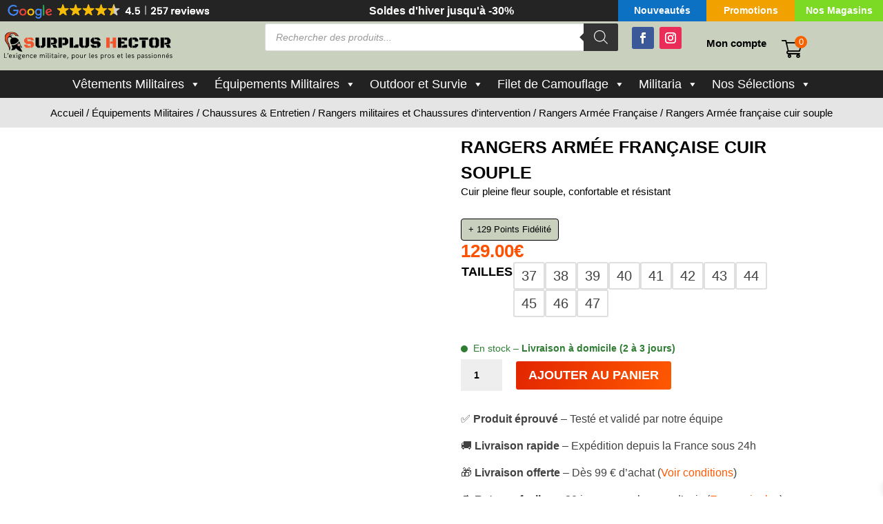

--- FILE ---
content_type: text/html; charset=UTF-8
request_url: https://surplushector.fr/rangers-armee-francaise-cuir-souple
body_size: 165482
content:
<!DOCTYPE html><html lang="fr-FR" prefix="og: https://ogp.me/ns#"><head><script data-no-optimize="1">var litespeed_docref=sessionStorage.getItem("litespeed_docref");litespeed_docref&&(Object.defineProperty(document,"referrer",{get:function(){return litespeed_docref}}),sessionStorage.removeItem("litespeed_docref"));</script> <meta charset="UTF-8" /><meta http-equiv="X-UA-Compatible" content="IE=edge"><link rel="pingback" href="https://surplushector.fr/xmlrpc.php" /> <script type="litespeed/javascript">document.documentElement.className='js'</script> <title>Rangers Armée Française Cuir Souple - Surplus Hector</title><meta name="description" content="Ces Rangers Armée française cuir souple sont conçues pour allier robustesse et confort. La semelle Goodyear offre une souplesse exceptionnelle."/><meta name="robots" content="follow, index, max-snippet:-1, max-video-preview:-1, max-image-preview:large"/><link rel="canonical" href="https://surplushector.fr/rangers-armee-francaise-cuir-souple" /><meta property="og:locale" content="fr_FR" /><meta property="og:type" content="product" /><meta property="og:title" content="Rangers Armée Française Cuir Souple - Surplus Hector" /><meta property="og:description" content="Ces Rangers Armée française cuir souple sont conçues pour allier robustesse et confort. La semelle Goodyear offre une souplesse exceptionnelle." /><meta property="og:url" content="https://surplushector.fr/rangers-armee-francaise-cuir-souple" /><meta property="og:site_name" content="Surplus Hector" /><meta property="og:updated_time" content="2025-12-15T10:53:36+02:00" /><meta property="og:image" content="https://surplushector.fr/wp-content/uploads/2023/10/rangers-francaise-cuir-souple-semelle-goodyear-2.jpg" /><meta property="og:image:secure_url" content="https://surplushector.fr/wp-content/uploads/2023/10/rangers-francaise-cuir-souple-semelle-goodyear-2.jpg" /><meta property="og:image:width" content="2000" /><meta property="og:image:height" content="2000" /><meta property="og:image:alt" content="angers-francaise-cuir-souple-semelle-goodyear" /><meta property="og:image:type" content="image/jpeg" /><meta property="product:availability" content="instock" /><meta property="product:retailer_item_id" content="3700207826041" /><meta name="twitter:card" content="summary_large_image" /><meta name="twitter:title" content="Rangers Armée Française Cuir Souple - Surplus Hector" /><meta name="twitter:description" content="Ces Rangers Armée française cuir souple sont conçues pour allier robustesse et confort. La semelle Goodyear offre une souplesse exceptionnelle." /><meta name="twitter:image" content="https://surplushector.fr/wp-content/uploads/2023/10/rangers-francaise-cuir-souple-semelle-goodyear-2.jpg" /><meta name="twitter:label1" content="Prix" /><meta name="twitter:data1" content="129.00&euro;" /><meta name="twitter:label2" content="Disponibilité" /><meta name="twitter:data2" content="En stock" /> <script type="application/ld+json" class="rank-math-schema-pro">{"@context":"https://schema.org","@graph":[{"@type":"Place","@id":"https://surplushector.fr/#place","address":{"@type":"PostalAddress","streetAddress":"12 Rue des Tilleuls","addressLocality":"Saint-Orens-De-Gameville","addressRegion":"Occitanie","postalCode":"31650","addressCountry":"France"}},{"@type":["Store","Organization"],"@id":"https://surplushector.fr/#organization","name":"Surplus Hector","url":"https://surplushector.fr","address":{"@type":"PostalAddress","streetAddress":"12 Rue des Tilleuls","addressLocality":"Saint-Orens-De-Gameville","addressRegion":"Occitanie","postalCode":"31650","addressCountry":"France"},"logo":{"@type":"ImageObject","@id":"https://surplushector.fr/#logo","url":"https://surplushector.fr/wp-content/uploads/2024/11/logo-surplus-hector.png","contentUrl":"https://surplushector.fr/wp-content/uploads/2024/11/logo-surplus-hector.png","caption":"Surplus Hector","inLanguage":"fr-FR","width":"150","height":"150"},"openingHours":["Tuesday,Wednesday,Thursday,Friday 10:15-12:30 14:00-18:45","Saturday 10:15-13:00 14:00-18:45"],"location":{"@id":"https://surplushector.fr/#place"},"image":{"@id":"https://surplushector.fr/#logo"},"telephone":"05 61 62 86 71"},{"@type":"WebSite","@id":"https://surplushector.fr/#website","url":"https://surplushector.fr","name":"Surplus Hector","publisher":{"@id":"https://surplushector.fr/#organization"},"inLanguage":"fr-FR"},{"@type":"ImageObject","@id":"https://surplushector.fr/wp-content/uploads/2023/10/rangers-francaise-cuir-souple-semelle-goodyear-2.jpg","url":"https://surplushector.fr/wp-content/uploads/2023/10/rangers-francaise-cuir-souple-semelle-goodyear-2.jpg","width":"2000","height":"2000","caption":"angers-francaise-cuir-souple-semelle-goodyear","inLanguage":"fr-FR"},{"@type":"WebPage","@id":"https://surplushector.fr/rangers-armee-francaise-cuir-souple#webpage","url":"https://surplushector.fr/rangers-armee-francaise-cuir-souple","name":"Rangers Arm\u00e9e Fran\u00e7aise Cuir Souple - Surplus Hector","datePublished":"2023-10-26T13:25:14+02:00","dateModified":"2025-12-15T10:53:36+02:00","isPartOf":{"@id":"https://surplushector.fr/#website"},"primaryImageOfPage":{"@id":"https://surplushector.fr/wp-content/uploads/2023/10/rangers-francaise-cuir-souple-semelle-goodyear-2.jpg"},"inLanguage":"fr-FR"},{"@type":"ProductGroup","name":"Rangers Arm\u00e9e fran\u00e7aise cuir souple - Surplus Hector","description":"Ces Rangers Arm\u00e9e fran\u00e7aise cuir souple sont con\u00e7ues pour allier robustesse et confort. La semelle Goodyear offre une souplesse exceptionnelle.","sku":"3700207826041","category":"Id\u00e9es cadeaux","mainEntityOfPage":{"@id":"https://surplushector.fr/rangers-armee-francaise-cuir-souple#webpage"},"weight":{"@type":"QuantitativeValue","unitCode":"KGM","value":"0.850"},"image":{"@id":"https://surplushector.fr/wp-content/uploads/2023/10/rangers-francaise-cuir-souple-semelle-goodyear-2.jpg"},"url":"https://surplushector.fr/rangers-armee-francaise-cuir-souple","productGroupID":"3700207826041","hasVariant":[{"@type":"Product","sku":"3700207826041","name":"Rangers Arm\u00e9e fran\u00e7aise cuir souple - 37","description":"Cuir pleine fleur souple, confortable et r\u00e9sistant","image":"https://surplushector.fr/wp-content/uploads/2023/10/rangers-francaise-cuir-souple-semelle-goodyear-2-150x150.jpg","offers":{"@type":"Offer","description":"Cuir pleine fleur souple, confortable et r\u00e9sistant","price":"129","priceCurrency":"EUR","availability":"http://schema.org/InStock","itemCondition":"NewCondition","priceValidUntil":"2027-12-31","url":"https://surplushector.fr/rangers-armee-francaise-cuir-souple?attribute_tailles=37"}},{"@type":"Product","sku":"3700207826041","name":"Rangers Arm\u00e9e fran\u00e7aise cuir souple - 38","description":"Cuir pleine fleur souple, confortable et r\u00e9sistant","image":"https://surplushector.fr/wp-content/uploads/2023/10/rangers-francaise-cuir-souple-semelle-goodyear-2-150x150.jpg","offers":{"@type":"Offer","description":"Cuir pleine fleur souple, confortable et r\u00e9sistant","price":"129","priceCurrency":"EUR","availability":"http://schema.org/InStock","itemCondition":"NewCondition","priceValidUntil":"2027-12-31","url":"https://surplushector.fr/rangers-armee-francaise-cuir-souple?attribute_tailles=38"}},{"@type":"Product","sku":"3700207826041","name":"Rangers Arm\u00e9e fran\u00e7aise cuir souple - 39","description":"Cuir pleine fleur souple, confortable et r\u00e9sistant","image":"https://surplushector.fr/wp-content/uploads/2023/10/rangers-francaise-cuir-souple-semelle-goodyear-2-150x150.jpg","offers":{"@type":"Offer","description":"Cuir pleine fleur souple, confortable et r\u00e9sistant","price":"129","priceCurrency":"EUR","availability":"http://schema.org/InStock","itemCondition":"NewCondition","priceValidUntil":"2027-12-31","url":"https://surplushector.fr/rangers-armee-francaise-cuir-souple?attribute_tailles=39"}},{"@type":"Product","sku":"3700207826041","name":"Rangers Arm\u00e9e fran\u00e7aise cuir souple - 40","description":"Cuir pleine fleur souple, confortable et r\u00e9sistant","image":"https://surplushector.fr/wp-content/uploads/2023/10/rangers-francaise-cuir-souple-semelle-goodyear-2-150x150.jpg","offers":{"@type":"Offer","description":"Cuir pleine fleur souple, confortable et r\u00e9sistant","price":"129","priceCurrency":"EUR","availability":"http://schema.org/InStock","itemCondition":"NewCondition","priceValidUntil":"2027-12-31","url":"https://surplushector.fr/rangers-armee-francaise-cuir-souple?attribute_tailles=40"}},{"@type":"Product","sku":"3700207826041","name":"Rangers Arm\u00e9e fran\u00e7aise cuir souple - 41","description":"Cuir pleine fleur souple, confortable et r\u00e9sistant","image":"https://surplushector.fr/wp-content/uploads/2023/10/rangers-francaise-cuir-souple-semelle-goodyear-2-150x150.jpg","offers":{"@type":"Offer","description":"Cuir pleine fleur souple, confortable et r\u00e9sistant","price":"129","priceCurrency":"EUR","availability":"http://schema.org/InStock","itemCondition":"NewCondition","priceValidUntil":"2027-12-31","url":"https://surplushector.fr/rangers-armee-francaise-cuir-souple?attribute_tailles=41"}},{"@type":"Product","sku":"3700207826041","name":"Rangers Arm\u00e9e fran\u00e7aise cuir souple - 42","description":"Cuir pleine fleur souple, confortable et r\u00e9sistant","image":"https://surplushector.fr/wp-content/uploads/2023/10/rangers-francaise-cuir-souple-semelle-goodyear-2-150x150.jpg","offers":{"@type":"Offer","description":"Cuir pleine fleur souple, confortable et r\u00e9sistant","price":"129","priceCurrency":"EUR","availability":"http://schema.org/InStock","itemCondition":"NewCondition","priceValidUntil":"2027-12-31","url":"https://surplushector.fr/rangers-armee-francaise-cuir-souple?attribute_tailles=42"}},{"@type":"Product","sku":"3700207826041","name":"Rangers Arm\u00e9e fran\u00e7aise cuir souple - 43","description":"Cuir pleine fleur souple, confortable et r\u00e9sistant","image":"https://surplushector.fr/wp-content/uploads/2023/10/rangers-francaise-cuir-souple-semelle-goodyear-2-150x150.jpg","offers":{"@type":"Offer","description":"Cuir pleine fleur souple, confortable et r\u00e9sistant","price":"129","priceCurrency":"EUR","availability":"http://schema.org/InStock","itemCondition":"NewCondition","priceValidUntil":"2027-12-31","url":"https://surplushector.fr/rangers-armee-francaise-cuir-souple?attribute_tailles=43"}},{"@type":"Product","sku":"3700207826041","name":"Rangers Arm\u00e9e fran\u00e7aise cuir souple - 44","description":"Cuir pleine fleur souple, confortable et r\u00e9sistant","image":"https://surplushector.fr/wp-content/uploads/2023/10/rangers-francaise-cuir-souple-semelle-goodyear-2-150x150.jpg","offers":{"@type":"Offer","description":"Cuir pleine fleur souple, confortable et r\u00e9sistant","price":"129","priceCurrency":"EUR","availability":"http://schema.org/InStock","itemCondition":"NewCondition","priceValidUntil":"2027-12-31","url":"https://surplushector.fr/rangers-armee-francaise-cuir-souple?attribute_tailles=44"}},{"@type":"Product","sku":"3700207826041","name":"Rangers Arm\u00e9e fran\u00e7aise cuir souple - 45","description":"Cuir pleine fleur souple, confortable et r\u00e9sistant","image":"https://surplushector.fr/wp-content/uploads/2023/10/rangers-francaise-cuir-souple-semelle-goodyear-2-150x150.jpg","offers":{"@type":"Offer","description":"Cuir pleine fleur souple, confortable et r\u00e9sistant","price":"129","priceCurrency":"EUR","availability":"http://schema.org/InStock","itemCondition":"NewCondition","priceValidUntil":"2027-12-31","url":"https://surplushector.fr/rangers-armee-francaise-cuir-souple?attribute_tailles=45"}},{"@type":"Product","sku":"3700207826041","name":"Rangers Arm\u00e9e fran\u00e7aise cuir souple - 46","description":"Cuir pleine fleur souple, confortable et r\u00e9sistant","image":"https://surplushector.fr/wp-content/uploads/2023/10/rangers-francaise-cuir-souple-semelle-goodyear-2-150x150.jpg","offers":{"@type":"Offer","description":"Cuir pleine fleur souple, confortable et r\u00e9sistant","price":"129","priceCurrency":"EUR","availability":"http://schema.org/InStock","itemCondition":"NewCondition","priceValidUntil":"2027-12-31","url":"https://surplushector.fr/rangers-armee-francaise-cuir-souple?attribute_tailles=46"}},{"@type":"Product","sku":"3700207826041","name":"Rangers Arm\u00e9e fran\u00e7aise cuir souple - 47","description":"Cuir pleine fleur souple, confortable et r\u00e9sistant","image":"https://surplushector.fr/wp-content/uploads/2023/10/rangers-francaise-cuir-souple-semelle-goodyear-2-150x150.jpg","offers":{"@type":"Offer","description":"Cuir pleine fleur souple, confortable et r\u00e9sistant","price":"129","priceCurrency":"EUR","availability":"http://schema.org/InStock","itemCondition":"NewCondition","priceValidUntil":"2027-12-31","url":"https://surplushector.fr/rangers-armee-francaise-cuir-souple?attribute_tailles=47"}}],"@id":"https://surplushector.fr/rangers-armee-francaise-cuir-souple#richSnippet"}]}</script> <link rel='dns-prefetch' href='//maxcdn.bootstrapcdn.com' /><link rel="alternate" type="application/rss+xml" title="Surplus Hector &raquo; Flux" href="https://surplushector.fr/feed" /><link rel="alternate" type="application/rss+xml" title="Surplus Hector &raquo; Flux des commentaires" href="https://surplushector.fr/comments/feed" /><link rel="alternate" type="application/rss+xml" title="Surplus Hector &raquo; Rangers Armée française cuir souple Flux des commentaires" href="https://surplushector.fr/rangers-armee-francaise-cuir-souple/feed" /><link rel="alternate" title="oEmbed (JSON)" type="application/json+oembed" href="https://surplushector.fr/wp-json/oembed/1.0/embed?url=https%3A%2F%2Fsurplushector.fr%2Frangers-armee-francaise-cuir-souple" /><link rel="alternate" title="oEmbed (XML)" type="text/xml+oembed" href="https://surplushector.fr/wp-json/oembed/1.0/embed?url=https%3A%2F%2Fsurplushector.fr%2Frangers-armee-francaise-cuir-souple&#038;format=xml" /><meta content="Divi Community Child Theme v.1.1" name="generator"/><style id="litespeed-ccss">ul{box-sizing:border-box}:root{--wp--preset--font-size--normal:16px;--wp--preset--font-size--huge:42px}.screen-reader-text{border:0;clip:rect(1px,1px,1px,1px);clip-path:inset(50%);height:1px;margin:-1px;overflow:hidden;padding:0;position:absolute;width:1px;word-wrap:normal!important}:root{--rankmath-wp-adminbar-height:0}:root{--wp--preset--aspect-ratio--square:1;--wp--preset--aspect-ratio--4-3:4/3;--wp--preset--aspect-ratio--3-4:3/4;--wp--preset--aspect-ratio--3-2:3/2;--wp--preset--aspect-ratio--2-3:2/3;--wp--preset--aspect-ratio--16-9:16/9;--wp--preset--aspect-ratio--9-16:9/16;--wp--preset--color--black:#000;--wp--preset--color--cyan-bluish-gray:#abb8c3;--wp--preset--color--white:#fff;--wp--preset--color--pale-pink:#f78da7;--wp--preset--color--vivid-red:#cf2e2e;--wp--preset--color--luminous-vivid-orange:#ff6900;--wp--preset--color--luminous-vivid-amber:#fcb900;--wp--preset--color--light-green-cyan:#7bdcb5;--wp--preset--color--vivid-green-cyan:#00d084;--wp--preset--color--pale-cyan-blue:#8ed1fc;--wp--preset--color--vivid-cyan-blue:#0693e3;--wp--preset--color--vivid-purple:#9b51e0;--wp--preset--gradient--vivid-cyan-blue-to-vivid-purple:linear-gradient(135deg,rgba(6,147,227,1) 0%,#9b51e0 100%);--wp--preset--gradient--light-green-cyan-to-vivid-green-cyan:linear-gradient(135deg,#7adcb4 0%,#00d082 100%);--wp--preset--gradient--luminous-vivid-amber-to-luminous-vivid-orange:linear-gradient(135deg,rgba(252,185,0,1) 0%,rgba(255,105,0,1) 100%);--wp--preset--gradient--luminous-vivid-orange-to-vivid-red:linear-gradient(135deg,rgba(255,105,0,1) 0%,#cf2e2e 100%);--wp--preset--gradient--very-light-gray-to-cyan-bluish-gray:linear-gradient(135deg,#eee 0%,#a9b8c3 100%);--wp--preset--gradient--cool-to-warm-spectrum:linear-gradient(135deg,#4aeadc 0%,#9778d1 20%,#cf2aba 40%,#ee2c82 60%,#fb6962 80%,#fef84c 100%);--wp--preset--gradient--blush-light-purple:linear-gradient(135deg,#ffceec 0%,#9896f0 100%);--wp--preset--gradient--blush-bordeaux:linear-gradient(135deg,#fecda5 0%,#fe2d2d 50%,#6b003e 100%);--wp--preset--gradient--luminous-dusk:linear-gradient(135deg,#ffcb70 0%,#c751c0 50%,#4158d0 100%);--wp--preset--gradient--pale-ocean:linear-gradient(135deg,#fff5cb 0%,#b6e3d4 50%,#33a7b5 100%);--wp--preset--gradient--electric-grass:linear-gradient(135deg,#caf880 0%,#71ce7e 100%);--wp--preset--gradient--midnight:linear-gradient(135deg,#020381 0%,#2874fc 100%);--wp--preset--font-size--small:13px;--wp--preset--font-size--medium:20px;--wp--preset--font-size--large:36px;--wp--preset--font-size--x-large:42px;--wp--preset--font-family--inter:"Inter",sans-serif;--wp--preset--font-family--cardo:Cardo;--wp--preset--spacing--20:.44rem;--wp--preset--spacing--30:.67rem;--wp--preset--spacing--40:1rem;--wp--preset--spacing--50:1.5rem;--wp--preset--spacing--60:2.25rem;--wp--preset--spacing--70:3.38rem;--wp--preset--spacing--80:5.06rem;--wp--preset--shadow--natural:6px 6px 9px rgba(0,0,0,.2);--wp--preset--shadow--deep:12px 12px 50px rgba(0,0,0,.4);--wp--preset--shadow--sharp:6px 6px 0px rgba(0,0,0,.2);--wp--preset--shadow--outlined:6px 6px 0px -3px rgba(255,255,255,1),6px 6px rgba(0,0,0,1);--wp--preset--shadow--crisp:6px 6px 0px rgba(0,0,0,1)}:root{--wp--style--global--content-size:823px;--wp--style--global--wide-size:1080px}body{padding-top:0;padding-right:0;padding-bottom:0;padding-left:0}button.pswp__button{box-shadow:none!important;background-image:url(/wp-content/plugins/woocommerce/assets/css/photoswipe/default-skin/default-skin.png)!important}button.pswp__button,button.pswp__button--arrow--left:before,button.pswp__button--arrow--right:before{background-color:transparent!important}button.pswp__button--arrow--left,button.pswp__button--arrow--right{background-image:none!important}.pswp{display:none;position:absolute;width:100%;height:100%;left:0;top:0;overflow:hidden;-ms-touch-action:none;touch-action:none;z-index:1500;-webkit-text-size-adjust:100%;-webkit-backface-visibility:hidden;outline:0}.pswp *{-webkit-box-sizing:border-box;box-sizing:border-box}.pswp__bg{position:absolute;left:0;top:0;width:100%;height:100%;background:#000;opacity:0;-webkit-transform:translateZ(0);transform:translateZ(0);-webkit-backface-visibility:hidden;will-change:opacity}.pswp__scroll-wrap{position:absolute;left:0;top:0;width:100%;height:100%;overflow:hidden}.pswp__container{-ms-touch-action:none;touch-action:none;position:absolute;left:0;right:0;top:0;bottom:0}.pswp__container{-webkit-touch-callout:none}.pswp__bg{will-change:opacity}.pswp__container{-webkit-backface-visibility:hidden}.pswp__item{position:absolute;left:0;right:0;top:0;bottom:0;overflow:hidden}.pswp__button{width:44px;height:44px;position:relative;background:0 0;overflow:visible;-webkit-appearance:none;display:block;border:0;padding:0;margin:0;float:right;opacity:.75;-webkit-box-shadow:none;box-shadow:none}.pswp__button::-moz-focus-inner{padding:0;border:0}.pswp__button,.pswp__button--arrow--left:before,.pswp__button--arrow--right:before{background:url(/wp-content/plugins/woocommerce/assets/css/photoswipe/default-skin/default-skin.png) 0 0 no-repeat;background-size:264px 88px;width:44px;height:44px}.pswp__button--close{background-position:0 -44px}.pswp__button--share{background-position:-44px -44px}.pswp__button--fs{display:none}.pswp__button--zoom{display:none;background-position:-88px 0}.pswp__button--arrow--left,.pswp__button--arrow--right{background:0 0;top:50%;margin-top:-50px;width:70px;height:100px;position:absolute}.pswp__button--arrow--left{left:0}.pswp__button--arrow--right{right:0}.pswp__button--arrow--left:before,.pswp__button--arrow--right:before{content:'';top:35px;background-color:rgba(0,0,0,.3);height:30px;width:32px;position:absolute}.pswp__button--arrow--left:before{left:6px;background-position:-138px -44px}.pswp__button--arrow--right:before{right:6px;background-position:-94px -44px}.pswp__share-modal{display:block;background:rgba(0,0,0,.5);width:100%;height:100%;top:0;left:0;padding:10px;position:absolute;z-index:1600;opacity:0;-webkit-backface-visibility:hidden;will-change:opacity}.pswp__share-modal--hidden{display:none}.pswp__share-tooltip{z-index:1620;position:absolute;background:#fff;top:56px;border-radius:2px;display:block;width:auto;right:44px;-webkit-box-shadow:0 2px 5px rgba(0,0,0,.25);box-shadow:0 2px 5px rgba(0,0,0,.25);-webkit-transform:translateY(6px);-ms-transform:translateY(6px);transform:translateY(6px);-webkit-backface-visibility:hidden;will-change:transform}.pswp__counter{position:absolute;left:0;top:0;height:44px;font-size:13px;line-height:44px;color:#fff;opacity:.75;padding:0 10px}.pswp__caption{position:absolute;left:0;bottom:0;width:100%;min-height:44px}.pswp__caption__center{text-align:left;max-width:420px;margin:0 auto;font-size:13px;padding:10px;line-height:20px;color:#ccc}.pswp__preloader{width:44px;height:44px;position:absolute;top:0;left:50%;margin-left:-22px;opacity:0;will-change:opacity;direction:ltr}.pswp__preloader__icn{width:20px;height:20px;margin:12px}@media screen and (max-width:1024px){.pswp__preloader{position:relative;left:auto;top:auto;margin:0;float:right}}.pswp__ui{-webkit-font-smoothing:auto;visibility:visible;opacity:1;z-index:1550}.pswp__top-bar{position:absolute;left:0;top:0;height:44px;width:100%}.pswp__caption,.pswp__top-bar{-webkit-backface-visibility:hidden;will-change:opacity}.pswp__caption,.pswp__top-bar{background-color:rgba(0,0,0,.5)}.pswp__ui--hidden .pswp__button--arrow--left,.pswp__ui--hidden .pswp__button--arrow--right,.pswp__ui--hidden .pswp__caption,.pswp__ui--hidden .pswp__top-bar{opacity:.001}:root{--woocommerce:#7f54b3;--wc-green:#7ad03a;--wc-red:#a00;--wc-orange:#ffba00;--wc-blue:#2ea2cc;--wc-primary:#7f54b3;--wc-primary-text:#fff;--wc-secondary:#e9e6ed;--wc-secondary-text:#515151;--wc-highlight:#777335;--wc-highligh-text:#fff;--wc-content-bg:#fff;--wc-subtext:#767676}.woocommerce img,.woocommerce-page img{height:auto;max-width:100%}.woocommerce div.product div.images,.woocommerce-page div.product div.images{float:left;width:48%}@media only screen and (max-width:768px){:root{--woocommerce:#7f54b3;--wc-green:#7ad03a;--wc-red:#a00;--wc-orange:#ffba00;--wc-blue:#2ea2cc;--wc-primary:#7f54b3;--wc-primary-text:#fff;--wc-secondary:#e9e6ed;--wc-secondary-text:#515151;--wc-highlight:#777335;--wc-highligh-text:#fff;--wc-content-bg:#fff;--wc-subtext:#767676}.woocommerce div.product div.images,.woocommerce-page div.product div.images{float:none;width:100%}}:root{--woocommerce:#7f54b3;--wc-green:#7ad03a;--wc-red:#a00;--wc-orange:#ffba00;--wc-blue:#2ea2cc;--wc-primary:#7f54b3;--wc-primary-text:#fff;--wc-secondary:#e9e6ed;--wc-secondary-text:#515151;--wc-highlight:#777335;--wc-highligh-text:#fff;--wc-content-bg:#fff;--wc-subtext:#767676}.screen-reader-text{clip:rect(1px,1px,1px,1px);height:1px;overflow:hidden;position:absolute!important;width:1px;word-wrap:normal!important}.woocommerce .woocommerce-breadcrumb{margin:0 0 1em;padding:0}.woocommerce .woocommerce-breadcrumb:after,.woocommerce .woocommerce-breadcrumb:before{content:" ";display:table}.woocommerce .woocommerce-breadcrumb:after{clear:both}.woocommerce .quantity .qty{width:3.631em;text-align:center}.woocommerce div.product{margin-bottom:0;position:relative}.woocommerce div.product div.images{margin-bottom:2em}.woocommerce div.product div.images img{display:block;width:100%;height:auto;box-shadow:none}.woocommerce div.product div.images.woocommerce-product-gallery{position:relative}.woocommerce div.product div.images .woocommerce-product-gallery__wrapper{margin:0;padding:0}.woocommerce div.product form.cart{margin-bottom:2em}.woocommerce div.product form.cart:after,.woocommerce div.product form.cart:before{content:" ";display:table}.woocommerce div.product form.cart:after{clear:both}.woocommerce div.product form.cart div.quantity{float:left;margin:0 4px 0 0}.woocommerce div.product form.cart table{border-width:0 0 1px}.woocommerce div.product form.cart table td{padding-left:0}.woocommerce div.product form.cart .variations{border:0;margin-bottom:1em;border-spacing:0;width:100%}.woocommerce div.product form.cart .variations td,.woocommerce div.product form.cart .variations th{border:0;line-height:2em;vertical-align:top}.woocommerce div.product form.cart .variations label{font-weight:700;text-align:left}.woocommerce div.product form.cart .variations select{max-width:100%;min-width:75%;display:inline-block;margin-right:1em;appearance:none;-webkit-appearance:none;-moz-appearance:none;padding-right:2em;background:url([data-uri]) no-repeat;background-size:16px;-webkit-background-size:16px;background-position:calc(100% - 12px) 50%;-webkit-background-position:calc(100% - 12px) 50%}.woocommerce div.product form.cart .reset_variations{display:none;visibility:hidden;font-size:.83em}.woocommerce div.product form.cart .button{vertical-align:middle;float:left}.woocommerce .cart .button{float:none}.woocommerce #reviews #comments h2{clear:none}.woocommerce #review_form #respond p{margin:0 0 10px}.woocommerce #review_form #respond .form-submit input{left:auto}.woocommerce #review_form #respond textarea{box-sizing:border-box;width:100%}:host,:root{--fa-style-family-brands:"Font Awesome 6 Brands";--fa-font-brands:normal 400 1em/1 "Font Awesome 6 Brands"}:host,:root{--fa-font-regular:normal 400 1em/1 "Font Awesome 6 Free"}:host,:root{--fa-style-family-classic:"Font Awesome 6 Free";--fa-font-solid:normal 900 1em/1 "Font Awesome 6 Free"}.cfvsw-swatches-container{display:flex;flex-flow:wrap;padding:0;position:relative;box-sizing:border-box;grid-gap:8px;width:fit-content}.cfvsw-swatches-container *{box-sizing:border-box}.cfvsw-swatches-option{position:relative;display:flex;align-items:center;justify-content:center;text-align:center;white-space:nowrap;line-height:1.3;border:1px solid #fff;background:#fff;padding:1px}.cfvsw-label-option{border:1px solid #00000020}.cfvsw-swatches-option .cfvsw-swatch-inner{display:flex;width:calc(100% - 2px);height:calc(100% - 2px);border-radius:inherit;align-items:center;justify-content:center}.cfvsw-label-option{font-size:var(--cfvsw-swatches-font-size,12px);border-width:var(--cfvsw-swatches-border-width,1px);padding:5px 10px}.cfvsw-hidden-select{display:none!important}.cfvsw-product-container .cfvsw-swatches-option:first-child{margin-left:0}.cfvsw-label-inline table.variations td{display:table-cell!important}.cfvsw-product-page table.variations .label label{font-size:var(--cfvsw-swatches-label-font-size,"inherit")}:root{--cfvsw-swatches-font-size:18px;--cfvsw-swatches-border-color:#000;--cfvsw-swatches-border-color-hover:#00000080;--cfvsw-swatches-border-width:1px;--cfvsw-swatches-tooltip-font-size:12px}.dgwt-wcas-search-wrapp{position:relative;line-height:100%;display:block;color:#444;min-width:230px;width:100%;text-align:left;margin:0 auto;-webkit-box-sizing:border-box;-moz-box-sizing:border-box;box-sizing:border-box}.dgwt-wcas-search-wrapp *{-webkit-box-sizing:border-box;-moz-box-sizing:border-box;box-sizing:border-box}.dgwt-wcas-search-form{margin:0;padding:0;width:100%}input[type=search].dgwt-wcas-search-input{-webkit-box-shadow:none;box-shadow:none;margin:0;-webkit-appearance:textfield;text-align:left}[type=search].dgwt-wcas-search-input::-ms-clear{display:none}[type=search].dgwt-wcas-search-input::-webkit-search-decoration{-webkit-appearance:none}[type=search].dgwt-wcas-search-input::-webkit-search-cancel-button{display:none}button.dgwt-wcas-search-submit{position:relative}.dgwt-wcas-ico-magnifier{bottom:0;left:0;margin:auto;position:absolute;right:0;top:0;height:65%;display:block}.dgwt-wcas-preloader{height:100%;position:absolute;right:0;top:0;width:40px;z-index:-1;background-repeat:no-repeat;background-position:right 15px center;background-size:auto 44%}.dgwt-wcas-voice-search{position:absolute;right:0;top:0;height:100%;width:40px;z-index:1;opacity:.5;align-items:center;justify-content:center;display:none}.screen-reader-text{clip:rect(1px,1px,1px,1px);height:1px;overflow:hidden;position:absolute!important;width:1px}.dgwt-wcas-sf-wrapp:after,.dgwt-wcas-sf-wrapp:before{content:"";display:table}.dgwt-wcas-sf-wrapp:after{clear:both}.dgwt-wcas-sf-wrapp{zoom:1;width:100%;max-width:100vw;margin:0;position:relative;background:0 0}.dgwt-wcas-sf-wrapp input[type=search].dgwt-wcas-search-input{width:100%;height:40px;font-size:14px;line-height:100%;padding:10px 15px;margin:0;background:#fff;border:1px solid #ddd;border-radius:3px;-webkit-border-radius:3px;-webkit-appearance:none;box-sizing:border-box}.dgwt-wcas-sf-wrapp input[type=search].dgwt-wcas-search-input::-webkit-input-placeholder{color:#999;font-weight:400;font-style:italic;line-height:normal}.dgwt-wcas-sf-wrapp input[type=search].dgwt-wcas-search-input:-moz-placeholder{color:#999;font-weight:400;font-style:italic;line-height:normal}.dgwt-wcas-sf-wrapp input[type=search].dgwt-wcas-search-input::-moz-placeholder{color:#999;font-weight:400;font-style:italic;line-height:normal}.dgwt-wcas-sf-wrapp input[type=search].dgwt-wcas-search-input:-ms-input-placeholder{color:#999;font-weight:400;font-style:italic;line-height:normal}.dgwt-wcas-sf-wrapp button.dgwt-wcas-search-submit{overflow:visible;position:absolute;border:0;padding:0 15px;margin:0;height:40px;min-width:50px;width:auto;line-height:100%;min-height:100%;right:0;left:auto;top:0;bottom:auto;color:#fff;text-transform:uppercase;background-color:#333;border-radius:0 2px 2px 0;-webkit-border-radius:0 2px 2px 0;text-shadow:0 -1px 0 rgba(0,0,0,.3);-webkit-box-shadow:none;box-shadow:none;-webkit-appearance:none}.dgwt-wcas-sf-wrapp .dgwt-wcas-search-submit:before{content:'';position:absolute;border-width:8px 8px 8px 0;border-style:solid solid solid none;border-color:transparent #333;top:12px;left:-6px}.dgwt-wcas-sf-wrapp .dgwt-wcas-search-submit::-moz-focus-inner{border:0;padding:0}.dgwt-wcas-ico-magnifier{max-width:20px}.dgwt-wcas-has-submit .dgwt-wcas-search-submit svg path{fill:#fff}[class^=xoo-wsc-icon-],[class*=" xoo-wsc-icon-"]{font-family:'Woo-Side-Cart'!important;speak:never;font-style:normal;font-weight:400;font-variant:normal;text-transform:none;line-height:1;-webkit-font-smoothing:antialiased;-moz-osx-font-smoothing:grayscale}.xoo-wsc-icon-chevron-right:before{content:"\e92b"}.xoo-wsc-icon-cross:before{content:"\e909"}.xoo-wsc-icon-arrow-thin-right:before{content:"\e90d"}.xoo-wsc-icon-bag2:before{content:"\e910"}.xoo-wsc-icon-cart2:before{content:"\e912"}.xoo-wsc-icon-chevron-left:before{content:"\e91a"}.xoo-wsc-icon-spinner8:before{content:"\e981"}.xoo-wsc-markup *::-webkit-scrollbar{width:8px}.xoo-wsc-markup *::-webkit-scrollbar-track{border-radius:10px;background:#f0f0f0}.xoo-wsc-markup *::-webkit-scrollbar-thumb{border-radius:50px;background:#d1d1d1}.xoo-wsc-container,.xoo-wsc-slider,.xoo-wsc-drawer{position:fixed;background-color:#fff;z-index:999999;display:flex;flex-direction:column;width:100%}.xoo-wsc-modal *{box-sizing:border-box}.xoo-wsc-markup a{text-decoration:none}.xoo-wsc-opac{position:fixed;top:0;left:0;bottom:0;background-color:#000;z-index:999996;opacity:0;height:0;width:100%}.xoo-wsc-body{flex-grow:1;overflow-y:auto;overflow-x:hidden}span.xoo-wsc-loader{display:none;position:absolute;left:0;right:0;top:0;bottom:0;opacity:.5;background-color:#eee;opacity:.7;z-index:10}.xoo-wsc-basket{margin:10px;z-index:9999997;position:fixed;align-items:center;justify-content:center}.xoo-wsc-items-count{border-radius:50%;position:absolute;font-size:13px;width:28px;height:28px;line-height:28px;text-align:center;overflow:hidden}.xoo-wsc-sc-bkcont{position:relative}.xoo-wsc-sc-cont .xoo-wsc-cart-trigger{display:flex;position:relative;align-items:center;justify-content:center}span.xoo-wsc-sc-count{border-radius:50%;height:18px;line-height:18px;width:18px;display:inline-block;text-align:center;font-size:13px;right:-7px;position:absolute;top:-4px}.xoo-wsc-sc-cont .xoo-wsc-cart-trigger>*{margin-right:3px}.xoo-wsc-notice-container{z-index:2;position:absolute;top:0;left:0;right:0;display:none}ul.xoo-wsc-notices{margin:0;list-style-type:none;padding:0}.xoo-wscb-icon{font-size:37px}.xoo-wscb-count{position:absolute;z-index:1;background-color:transparent;font-size:15px;height:45px;line-height:45px;text-align:center;left:0;right:0}.xoo-wsc-header,.xoo-wsc-drawer-header{padding:15px;color:#000}span.xoo-wsch-close,.xoo-wscdh-close{position:absolute}span.xoo-wsch-text{margin-left:8px}.xoo-wsch-top{align-items:center}.xoo-wsch-top .xoo-wsch-basket{display:table;position:relative}.xoo-wsch-top{display:flex;margin:0 auto}.xoo-wsc-sl-content{display:none;overflow:auto;flex-direction:column}.xoo-wsc-sl-heading{display:flex;font-size:20px;font-weight:600;padding:20px;align-items:center}.xoo-wsc-sl-body{padding:10px 20px;flex-grow:1;overflow:auto}span.xoo-wsc-slider-close{margin:0 10px}.xoo-wsc-ft-buttons-cont{display:grid;text-align:center;grid-column-gap:10px;grid-row-gap:10px}.xoo-wsc-markup .xoo-wsc-btn{display:flex;align-items:center;justify-content:center}.xoo-wsc-markup .xoo-wsc-btn{text-decoration:none}span.xoo-wsc-sp-heading{text-align:center;display:block;font-weight:600}.xoo-wsc-sp-product{padding:0 15px}.xoo-wsc-sp-container{padding:10px 0}.xoo-wsc-sp-left-col img,.xoo-wsc-sp-left-col{width:100%;height:auto;margin:0 auto}.xoo-wsc-sp-wide .xoo-wsc-sp-product{display:flex;align-items:center;padding:10px 20px;align-self:stretch}.xoo-wsc-sp-right-col{padding-left:20px;position:relative;max-width:100%;overflow:hidden}.xoo-wsc-sp-wide .xoo-wsc-sp-right-col{flex-direction:column;justify-content:space-between;flex-grow:1;justify-content:center;display:flex}span.xoo-wsc-sp-atc a.button{text-transform:uppercase;font-size:12px}span.xoo-wsc-sp-atc a.button span{margin-right:5px}.xoo-wsc-sp-wide .xoo-wsc-sp-rc-bottom{display:flex;flex-wrap:wrap;justify-content:space-between;align-items:center}.xoo-wsc-sp-wide .xoo-wsc-sp-rc-top{padding-bottom:6px}.xoo-wsc-payment-btns{display:flex;align-items:center;justify-content:center}.xoo-wsc-empty-cart{padding:30px;display:flex;flex-direction:column;align-items:center}.xoo-wsc-empty-cart>*{margin-bottom:20px}.xoo-wsc-payment-btns{display:flex;flex-wrap:wrap}.xoo-wsc-loader-icon{display:none}.xoo-wsc-drawer{z-index:999998;visibility:hidden}.xoo-wsc-drawer-modal{display:none}.xoo-wsc-dr-content{display:flex;flex-direction:column;height:100%}.xoo-wsc-drawer-header{display:flex;justify-content:center;align-items:center;max-height:80px}.xoo-wsc-drawer span.xoo-wsc-sp-heading{display:none}ul.xoo-wsc-sp-slider{margin:0;padding:0;list-style-type:none}.xoo-wsc-drawer .xoo-wsc-sp-container{margin:0}.xoo-wsc-dr-body{flex-grow:1;overflow:auto}.xoo-wsc-drawer .xoo-wsc-sp-container{padding:0}span.xoo-wsc-dtg-icon{top:50%;position:absolute;transform:translateY(-50%);background-color:#fff;width:22px;height:22px;border-radius:50%;align-items:center;justify-content:center;display:none}.xoo-wsc-drawer .xoo-wsc-dtg-icon{opacity:0}.xoo-wsc-sp-left-col img,.xoo-wsc-sp-left-col{max-width:80px}.xoo-wsc-sp-right-col{font-size:14px}.xoo-wsc-sp-container,.xoo-wsc-dr-sp{background-color:#eee}.xoo-wsc-markup .xoo-wsc-btn{background-color:#000;color:#fff;border:2px solid #fff;padding:10px 20px}.xoo-wsc-footer{background-color:#fff;color:#000;padding:10px 20px;box-shadow:0 -1px 10px #0000001a}.xoo-wsc-footer{font-size:18px}.xoo-wsc-ft-buttons-cont{grid-template-columns:auto}.xoo-wsc-basket{bottom:12px;right:1px;background-color:#fff;color:#000;box-shadow:0px 0px 15px 2px #0000001a;border-radius:50%;display:none;width:60px;height:60px}.xoo-wsc-bki{font-size:35px}.xoo-wsc-items-count{top:-10px;left:-10px}.xoo-wsc-items-count{background-color:#fc6d00;color:#fff}.xoo-wsc-container,.xoo-wsc-slider,.xoo-wsc-drawer{max-width:365px;right:-365px;top:0;bottom:0;bottom:0;font-family:}.xoo-wsc-drawer{max-width:350px}.xoo-wsc-drawer{right:0}.xoo-wsc-slider{right:-365px}span.xoo-wsch-close,.xoo-wscdh-close{font-size:26px;right:10px}.xoo-wsch-top{justify-content:center}.xoo-wsch-text{font-size:20px}.xoo-wsc-header,.xoo-wsc-drawer-header{color:#000;background-color:#fff;border-bottom:2px solid #eee}.xoo-wsc-body{background-color:#f8f9fa}.xoo-wsc-body,.xoo-wsc-body a{font-size:16px;color:#000}.xoo-wsc-sp-product{padding:10px 15px;margin:10px 15px;border-radius:5px;box-shadow:0 2px 2px #00000005;background-color:#fff}.xoo-wsc-sc-count{background-color:#f76200;color:#fff}.xoo-wsc-sc-bki{font-size:30px;color:30}.xoo-wsc-sc-cont{color:#000}span.xoo-wsc-dtg-icon{right:calc(100% - 11px)}.xoo-wsc-sp-product{background-color:#fff}@media only screen and (max-width:600px){.xoo-wsc-basket{width:40px;height:40px}.xoo-wsc-bki{font-size:20px}span.xoo-wsc-items-count{width:17px;height:17px;line-height:17px;top:-7px;left:-7px}}a,body,div,form,h1,h2,html,img,label,li,p,span,strong,ul{margin:0;padding:0;border:0;outline:0;font-size:100%;-ms-text-size-adjust:100%;-webkit-text-size-adjust:100%;vertical-align:baseline;background:0 0}body{line-height:1}ul{list-style:none}:focus{outline:0}table{border-collapse:collapse;border-spacing:0}header,nav{display:block}body{font-family:Open Sans,Arial,sans-serif;font-size:14px;color:#666;background-color:#fff;line-height:1.7em;font-weight:500;-webkit-font-smoothing:antialiased;-moz-osx-font-smoothing:grayscale}body.et_cover_background{background-size:cover!important;background-position:top!important;background-repeat:no-repeat!important;background-attachment:fixed}a{color:#2ea3f2}a{text-decoration:none}p{padding-bottom:1em}p:not(.has-background):last-of-type{padding-bottom:0}strong{font-weight:700}h1,h2{color:#333;padding-bottom:10px;line-height:1em;font-weight:500}h1{font-size:30px}h2{font-size:26px}input{-webkit-appearance:none}input.text,select,textarea{background-color:#fff;border:1px solid #bbb;padding:2px;color:#4e4e4e}input.text,select,textarea{margin:0}textarea{padding:4px}button,input,select,textarea{font-family:inherit}img{max-width:100%;height:auto}#main-content{background-color:#fff}.et-l--body ul,.et-l--header ul{list-style-type:disc;padding:0 0 23px 1em;line-height:26px}@media (max-width:980px){#page-container{padding-top:80px}.et-tb-has-header #page-container{padding-top:0!important}}.et-social-facebook a.icon:before{content:"\e093"}.et-social-instagram a.icon:before{content:"\e09a"}*{-webkit-box-sizing:border-box;box-sizing:border-box}.mobile_menu_bar:before{font-family:ETmodules!important;speak:none;font-style:normal;font-weight:400;-webkit-font-feature-settings:normal;font-feature-settings:normal;font-variant:normal;text-transform:none;line-height:1;-webkit-font-smoothing:antialiased;-moz-osx-font-smoothing:grayscale;text-shadow:0 0;direction:ltr}.et_pb_module.et_pb_text_align_left{text-align:left}.et_pb_module.et_pb_text_align_center{text-align:center}.clearfix:after{visibility:hidden;display:block;font-size:0;content:" ";clear:both;height:0}.et_builder_inner_content{position:relative;z-index:1}header .et_builder_inner_content{z-index:2}.et_pb_css_mix_blend_mode_passthrough{mix-blend-mode:unset!important}.et_pb_module_inner{position:relative}.et_pb_module,.et_pb_tab,.et_pb_with_background{position:relative;background-size:cover;background-position:50%;background-repeat:no-repeat}.et_pb_with_border{position:relative;border:0 solid #333}.screen-reader-text{border:0;clip:rect(1px,1px,1px,1px);-webkit-clip-path:inset(50%);clip-path:inset(50%);height:1px;margin:-1px;overflow:hidden;padding:0;position:absolute!important;width:1px;word-wrap:normal!important}header.et-l.et-l--header:after{clear:both;display:block;content:""}.et_pb_module{-webkit-animation-timing-function:linear;animation-timing-function:linear;-webkit-animation-duration:.2s;animation-duration:.2s}@media (min-width:981px){.et_pb_section div.et_pb_row .et_pb_column .et_pb_module:last-child{margin-bottom:0}}@media (max-width:980px){.et_pb_column .et_pb_module{margin-bottom:30px}.et_pb_row .et_pb_column .et_pb_module:last-child{margin-bottom:0}}@media (max-width:767px){.et_pb_module.et_pb_text_align_center-phone{text-align:center}}@media (min-width:768px) and (max-width:980px){[data-et-multi-view-load-tablet-hidden=true]:not(.et_multi_view_swapped){display:none!important}}@media (max-width:767px){[data-et-multi-view-load-phone-hidden=true]:not(.et_multi_view_swapped){display:none!important}}@media (min-width:981px){.et_pb_gutters3 .et_pb_column{margin-right:5.5%}.et_pb_gutters3 .et_pb_column_4_4{width:100%}.et_pb_gutters3 .et_pb_column_4_4 .et_pb_module{margin-bottom:2.75%}.et_pb_gutters3 .et_pb_column_3_5{width:57.8%}.et_pb_gutters3 .et_pb_column_3_5 .et_pb_module{margin-bottom:4.758%}.et_pb_gutters3 .et_pb_column_1_2{width:47.25%}.et_pb_gutters3 .et_pb_column_1_2 .et_pb_module{margin-bottom:5.82%}.et_pb_gutters3 .et_pb_column_1_5{width:15.6%}.et_pb_gutters3 .et_pb_column_1_5 .et_pb_module{margin-bottom:17.628%}}@media (min-width:981px){.et_pb_gutters1 .et_pb_column,.et_pb_gutters1.et_pb_row .et_pb_column{margin-right:0}.et_pb_gutters1 .et_pb_column_3_5,.et_pb_gutters1.et_pb_row .et_pb_column_3_5{width:60%}.et_pb_gutters1 .et_pb_column_3_5 .et_pb_module,.et_pb_gutters1.et_pb_row .et_pb_column_3_5 .et_pb_module{margin-bottom:0}.et_pb_gutters1 .et_pb_column_1_5,.et_pb_gutters1.et_pb_row .et_pb_column_1_5{width:20%}.et_pb_gutters1 .et_pb_column_1_5 .et_pb_module,.et_pb_gutters1.et_pb_row .et_pb_column_1_5 .et_pb_module{margin-bottom:0}}@media (max-width:980px){.et_pb_gutters1 .et_pb_column,.et_pb_gutters1 .et_pb_column .et_pb_module,.et_pb_gutters1.et_pb_row .et_pb_column,.et_pb_gutters1.et_pb_row .et_pb_column .et_pb_module{margin-bottom:0}}@media (max-width:767px){.et_pb_gutters1 .et_pb_column,.et_pb_gutters1 .et_pb_column .et_pb_module,.et_pb_gutters1.et_pb_row .et_pb_column,.et_pb_gutters1.et_pb_row .et_pb_column .et_pb_module{margin-bottom:0}}@media (max-width:479px){.et_pb_gutters1 .et_pb_column,.et_pb_gutters1.et_pb_row .et_pb_column{margin:0!important}.et_pb_gutters1 .et_pb_column .et_pb_module,.et_pb_gutters1.et_pb_row .et_pb_column .et_pb_module{margin-bottom:0}}.product{word-wrap:break-word}.woocommerce-page a.button:after,.woocommerce-page button.button.alt:after,.woocommerce-page button.button:after,.woocommerce button.button.alt:after,.woocommerce button.button:after,.woocommerce button.single_add_to_cart_button.button:after{font-family:ETmodules!important;speak:none;font-style:normal;font-weight:400;font-variant:normal;text-transform:none;line-height:1;-webkit-font-smoothing:antialiased;-moz-osx-font-smoothing:grayscale;text-shadow:0 0;direction:ltr}#commentform textarea{width:100%;box-sizing:border-box;-moz-box-sizing:border-box;-webkit-box-sizing:border-box}#commentform textarea{padding:12px;color:#999;line-height:1em;background-color:#eee;font-size:18px;border-width:0}.woocommerce div.product p.price,.woocommerce-page div.product p.price,.woocommerce button.button.alt,.woocommerce-page button.button.alt,.woocommerce a.button,.woocommerce-page a.button,.woocommerce button.button,.woocommerce-page button.button,.woocommerce button.button{color:#2ea3f2}.woocommerce button.button.alt,.woocommerce-page button.button.alt,.woocommerce a.button,.woocommerce-page a.button,.woocommerce button.button,.woocommerce-page button.button{font-size:20px;font-weight:500;padding:.3em 1em;line-height:1.7em!important;background:0 0;position:relative;border:2px solid;border-radius:3px}.woocommerce button.button.alt:after,.woocommerce-page button.button.alt:after,.woocommerce a.button:after,.woocommerce-page a.button:after,.woocommerce button.button:not(.button-confirm):after,.woocommerce-page button.button:not(.button-confirm):after,.woocommerce a.button:before,.woocommerce-page a.button:before,.woocommerce button.button:before,.woocommerce-page button.button:before{font-family:"ETmodules";font-size:32px;line-height:1em;content:"";opacity:0;position:absolute;margin-left:-1em}.woocommerce a.button:before,.woocommerce-page a.button:before,.woocommerce button.button:before,.woocommerce-page button.button:before{display:none}.woocommerce div.product div.images img,.woocommerce-page div.product div.images img{-webkit-box-shadow:none!important;box-shadow:none!important}.woocommerce div.product form.cart .variations td select{background-color:#ececec;border:none;border-radius:3px;border-width:0;color:#666!important;font-size:12px;padding:4px 8px;font-weight:500;font-family:'Open Sans',Arial,sans-serif}.woocommerce div.product form.cart,.woocommerce-page div.product form.cart{margin:24px 0 39px}.woocommerce div.product form.cart div.quantity,.woocommerce-page div.product form.cart div.quantity{margin:0 20px 0 0!important;width:auto;overflow:hidden}.woocommerce .quantity input.qty::-webkit-input-placeholder,.woocommerce-page .quantity input.qty::-webkit-input-placeholder{color:#999}.woocommerce .quantity input.qty::-moz-placeholder,.woocommerce-page .quantity input.qty::-moz-placeholder{color:#999}.woocommerce .quantity input.qty:-ms-input-placeholder,.woocommerce-page .quantity input.qty:-ms-input-placeholder{color:#999}.woocommerce .quantity input.qty::-ms-input-placeholder,.woocommerce-page .quantity input.qty::-ms-input-placeholder{color:#999}.woocommerce .quantity input.qty,.woocommerce-page .quantity input.qty{-webkit-appearance:none;background-color:#eee;max-width:100%;border-width:0;border-radius:0;color:#999;font-size:14px;padding:16px;line-height:1.7em;border-style:solid}.woocommerce .quantity input.qty{width:4.3em}.woocommerce .quantity,.woocommerce-page .quantity{width:100px;margin:0}.woocommerce div.product form.cart .variations td{padding:0 20px 20px 0!important;max-width:none!important;line-height:1.3em}.woocommerce div.product form.cart .variations td:last-child{padding-right:0!important}.woocommerce #reviews #comments h2,.woocommerce-page #reviews #comments h2{margin-bottom:30px!important}.woocommerce .pswp{z-index:999999}.woocommerce div.product div.images.woocommerce-product-gallery{margin-bottom:0}.et_pb_section{position:relative;background-color:#fff;background-position:50%;background-size:100%;background-size:cover}@media (min-width:981px){.et_pb_section{padding:4% 0}}@media (max-width:980px){.et_pb_section{padding:50px 0}}.et_pb_row{width:80%;max-width:1080px;margin:auto;position:relative}.et_pb_row:after{content:"";display:block;clear:both;visibility:hidden;line-height:0;height:0;width:0}.et_pb_column{float:left;background-size:cover;background-position:50%;position:relative;z-index:2;min-height:1px}.et_pb_column--with-menu{z-index:3}.et_pb_row .et_pb_column.et-last-child,.et_pb_row .et_pb_column:last-child{margin-right:0!important}.et_pb_column,.et_pb_row{background-size:cover;background-position:50%;background-repeat:no-repeat}@media (min-width:981px){.et_pb_row{padding:2% 0}.et_pb_row .et_pb_column.et-last-child,.et_pb_row .et_pb_column:last-child{margin-right:0!important}.et_pb_row.et_pb_equal_columns{display:-webkit-box;display:-ms-flexbox;display:flex}.et_pb_row.et_pb_equal_columns>.et_pb_column{-webkit-box-ordinal-group:2;-ms-flex-order:1;order:1}}@media (max-width:980px){.et_pb_row{max-width:1080px}.et_pb_row{padding:30px 0}.et_pb_column{width:100%;margin-bottom:30px}.et_pb_row .et_pb_column.et-last-child,.et_pb_row .et_pb_column:last-child{margin-bottom:0}}@media (max-width:479px){.et_pb_row .et_pb_column.et_pb_column_1_5{width:100%;margin:0 0 30px}.et_pb_row .et_pb_column.et_pb_column_1_5.et-last-child,.et_pb_row .et_pb_column.et_pb_column_1_5:last-child{margin-bottom:0}.et_pb_column{width:100%!important}}.et_pb_code_inner{position:relative}.et_pb_space{-webkit-box-sizing:content-box;box-sizing:content-box;height:23px}.et_pb_divider_hidden{margin-bottom:0!important}.et_pb_divider_internal{display:inline-block;width:100%}.et_pb_space:after{content:"";display:table}button::-moz-focus-inner{padding:0;border:0}.et_pb_image{margin-left:auto;margin-right:auto;line-height:0}.et_pb_image{display:block}.et_pb_image .et_pb_image_wrap{display:inline-block;position:relative;max-width:100%}.et_pb_image img{position:relative}.et_pb_image_sticky{margin-bottom:0!important;display:inherit}.et-menu li{display:inline-block;font-size:14px;padding-right:22px}.et-menu>li:last-child{padding-right:0}.et-menu a{color:rgba(0,0,0,.6);text-decoration:none;display:block;position:relative}.et-menu li>a{padding-bottom:29px;word-wrap:break-word}.et_pb_menu__wrap .mobile_menu_bar{-webkit-transform:translateY(3%);transform:translateY(3%)}.et_pb_menu__wrap .mobile_menu_bar:before{top:0}@media (max-width:980px){.et-menu{display:none}.et_mobile_nav_menu{display:block;margin-top:-1px}}.et_pb_menu .et-menu-nav,.et_pb_menu .et-menu-nav>ul{float:none}.et_pb_menu .et-menu-nav>ul{padding:0!important;line-height:1.7em}.et_pb_menu_inner_container{position:relative}.et_pb_menu .et_pb_menu__wrap{-webkit-box-flex:1;-ms-flex:1 1 auto;flex:1 1 auto;display:-webkit-box;display:-ms-flexbox;display:flex;-webkit-box-pack:start;-ms-flex-pack:start;justify-content:flex-start;-webkit-box-align:stretch;-ms-flex-align:stretch;align-items:stretch;-ms-flex-wrap:wrap;flex-wrap:wrap;opacity:1}.et_pb_menu .et_pb_menu__menu{-webkit-box-flex:0;-ms-flex:0 1 auto;flex:0 1 auto;-webkit-box-pack:start;-ms-flex-pack:start;justify-content:flex-start}.et_pb_menu .et_pb_menu__menu,.et_pb_menu .et_pb_menu__menu>nav,.et_pb_menu .et_pb_menu__menu>nav>ul{display:-webkit-box;display:-ms-flexbox;display:flex;-webkit-box-align:stretch;-ms-flex-align:stretch;align-items:stretch}.et_pb_menu .et_pb_menu__menu>nav>ul{-ms-flex-wrap:wrap;flex-wrap:wrap;-webkit-box-pack:start;-ms-flex-pack:start;justify-content:flex-start}.et_pb_menu .et_pb_menu__menu>nav>ul>li{position:relative;display:-webkit-box;display:-ms-flexbox;display:flex;-webkit-box-align:stretch;-ms-flex-align:stretch;align-items:stretch;margin:0}.et_pb_menu--without-logo .et_pb_menu__menu>nav>ul{padding:0!important}.et_pb_menu--without-logo .et_pb_menu__menu>nav>ul>li{margin-top:8px}.et_pb_menu--without-logo .et_pb_menu__menu>nav>ul>li>a{padding-bottom:8px}.et_pb_menu .et-menu{margin-left:-11px;margin-right:-11px}.et_pb_menu .et-menu>li{padding-left:11px;padding-right:11px}.et_pb_menu--style-left_aligned .et_pb_menu_inner_container{display:-webkit-box;display:-ms-flexbox;display:flex;-webkit-box-align:stretch;-ms-flex-align:stretch;align-items:stretch}@media (max-width:980px){.et_pb_menu--style-left_aligned .et_pb_menu_inner_container{-webkit-box-align:center;-ms-flex-align:center;align-items:center}.et_pb_menu--style-left_aligned .et_pb_menu__wrap{-webkit-box-pack:end;-ms-flex-pack:end;justify-content:flex-end}.et_pb_menu .et_pb_menu__menu{display:none}.et_pb_menu .et_mobile_nav_menu{float:none;margin:0 6px;display:-webkit-box;display:-ms-flexbox;display:flex;-webkit-box-align:center;-ms-flex-align:center;align-items:center}}.nav li{position:relative;line-height:1em}.et_mobile_nav_menu{float:right;display:none}.mobile_menu_bar{position:relative;display:block;line-height:0}.mobile_menu_bar:before{content:"a";font-size:32px;position:relative;left:0;top:0}.et_pb_module .mobile_menu_bar:before{top:2px}ul.et_pb_social_media_follow{list-style-type:none!important;margin:0 0 22px;padding:0}.et_pb_social_media_follow li{display:inline-block;margin-bottom:8px;position:relative}.et_pb_social_media_follow li a{margin-right:8px;display:inline-block;text-decoration:none;text-align:center;position:relative}.et_pb_social_media_follow li:last-child a{margin-right:0}.et_pb_social_media_follow li a.icon{height:32px;width:32px;padding:0;-webkit-box-sizing:content-box;box-sizing:content-box}.et_pb_social_media_follow li a.icon:before{height:32px;width:32px;font-size:16px;line-height:32px;display:block;color:#fff;position:relative;z-index:10}.et_pb_social_media_follow li a.icon{border-radius:3px}.et_pb_social_media_follow_network_name{display:none}.et_pb_social_icon a.icon{vertical-align:middle}.et_pb_social_icon a.icon:before{font-family:ETmodules;speak:none;font-style:normal;font-weight:400;font-variant:normal;text-transform:none;line-height:1;-webkit-font-smoothing:antialiased;-moz-osx-font-smoothing:grayscale;text-shadow:0 0;direction:ltr}.et_pb_tab{word-wrap:break-word}.et_pb_all_tabs>div{display:none}.et_pb_tab{padding:24px 30px}.et_pb_tab_content{position:relative}.et_pb_text{word-wrap:break-word}.et_pb_text>:last-child{padding-bottom:0}.et_pb_text_inner{position:relative}.et_pb_wc_add_to_cart form.cart .button,.et_pb_wc_add_to_cart form.cart div.quantity{float:none!important;display:inline-block;vertical-align:middle}.et_pb_wc_add_to_cart form.cart{margin-top:0!important;margin-bottom:0!important}.et_pb_wc_add_to_cart form.cart .variations td select{border-style:solid!important;border-width:0;-moz-appearance:none;-webkit-appearance:none;width:100%}.et_pb_wc_add_to_cart form.cart .variations td.value{position:relative}.et_pb_wc_add_to_cart .quantity input.qty{border:0 solid #333!important;width:auto;max-width:4.3em}.et_pb_wc_add_to_cart{word-wrap:break-word}.et_pb_wc_breadcrumb{word-wrap:break-word}.et_pb_wc_description{word-wrap:break-word}.et_pb_wc_images .et_pb_module_inner:after{visibility:hidden;display:block;font-size:0;content:" ";clear:both;height:0}.woocommerce-page .et_builder_inner_content.product .et_pb_wc_images div.images,.woocommerce .et_builder_inner_content.product .et_pb_wc_images div.images{width:100%}.et_pb_wc_images .woocommerce-product-gallery.images{width:100%}.et_pb_wc_images .woocommerce-product-gallery>.woocommerce-product-gallery__wrapper{border-width:0;border-style:solid}.et_pb_wc_price{word-wrap:break-word}.et_pb_wc_price .amount{word-break:break-all}.et_pb_wc_price .price{font-size:26px!important}.et_pb_wc_reviews.et_pb_no_comments_count .woocommerce-Reviews-title{display:none}.et_pb_wc_title{word-wrap:break-word}.et_pb_wc_title h1{padding-bottom:0}#et-main-area{position:relative}body{overflow-x:hidden}::-webkit-scrollbar{width:8px}::-webkit-scrollbar-track{background-color:#ffff;border-radius:5px}::-webkit-scrollbar-thumb{background-color:#343f29;border-radius:5px}::-webkit-scrollbar{width:8px}::-webkit-scrollbar-track{background-color:#ffff;border-radius:5px}::-webkit-scrollbar-thumb{background-color:#343f29;border-radius:5px}.dgwt-wcas-ico-magnifier{max-width:20px}.dgwt-wcas-search-wrapp{max-width:600px}body.custom-background{background-color:#fff}body{font-size:14px}body{color:#424242}h1,h2{color:#000}body{font-weight:400}.mobile_menu_bar:before,.mobile_menu_bar:after,.woocommerce div.product p.price,.woocommerce-page div.product p.price{color:#fd5900}.woocommerce button.button.alt,.woocommerce-page button.button.alt,.woocommerce a.button,.woocommerce-page a.button,.woocommerce button.button,.woocommerce-page button.button{color:#fd5900}a{color:#fd5900}@media only screen and (min-width:1350px){.et_pb_row{padding:27px 0}.et_pb_section{padding:54px 0}}h1{font-weight:400}h2{font-weight:400}#mega-menu-wrap-max_mega_menu_1,#mega-menu-wrap-max_mega_menu_1 #mega-menu-max_mega_menu_1,#mega-menu-wrap-max_mega_menu_1 #mega-menu-max_mega_menu_1 ul.mega-sub-menu,#mega-menu-wrap-max_mega_menu_1 #mega-menu-max_mega_menu_1 li.mega-menu-item,#mega-menu-wrap-max_mega_menu_1 #mega-menu-max_mega_menu_1 li.mega-menu-row,#mega-menu-wrap-max_mega_menu_1 #mega-menu-max_mega_menu_1 li.mega-menu-column,#mega-menu-wrap-max_mega_menu_1 #mega-menu-max_mega_menu_1 a.mega-menu-link{border-radius:0;box-shadow:none;background:0 0;border:0;bottom:auto;box-sizing:border-box;clip:auto;color:#666;display:block;float:none;font-family:inherit;font-size:14px;height:auto;left:auto;line-height:1.7;list-style-type:none;margin:0;min-height:auto;max-height:none;min-width:auto;max-width:none;opacity:1;outline:none;overflow:visible;padding:0;position:relative;right:auto;text-align:left;text-decoration:none;text-indent:0;text-transform:none;transform:none;top:auto;vertical-align:baseline;visibility:inherit;width:auto;word-wrap:break-word;white-space:normal}#mega-menu-wrap-max_mega_menu_1:before,#mega-menu-wrap-max_mega_menu_1:after,#mega-menu-wrap-max_mega_menu_1 #mega-menu-max_mega_menu_1:before,#mega-menu-wrap-max_mega_menu_1 #mega-menu-max_mega_menu_1:after,#mega-menu-wrap-max_mega_menu_1 #mega-menu-max_mega_menu_1 ul.mega-sub-menu:before,#mega-menu-wrap-max_mega_menu_1 #mega-menu-max_mega_menu_1 ul.mega-sub-menu:after,#mega-menu-wrap-max_mega_menu_1 #mega-menu-max_mega_menu_1 li.mega-menu-item:before,#mega-menu-wrap-max_mega_menu_1 #mega-menu-max_mega_menu_1 li.mega-menu-item:after,#mega-menu-wrap-max_mega_menu_1 #mega-menu-max_mega_menu_1 li.mega-menu-row:before,#mega-menu-wrap-max_mega_menu_1 #mega-menu-max_mega_menu_1 li.mega-menu-row:after,#mega-menu-wrap-max_mega_menu_1 #mega-menu-max_mega_menu_1 li.mega-menu-column:before,#mega-menu-wrap-max_mega_menu_1 #mega-menu-max_mega_menu_1 li.mega-menu-column:after,#mega-menu-wrap-max_mega_menu_1 #mega-menu-max_mega_menu_1 a.mega-menu-link:before,#mega-menu-wrap-max_mega_menu_1 #mega-menu-max_mega_menu_1 a.mega-menu-link:after{display:none}#mega-menu-wrap-max_mega_menu_1{border-radius:0}@media only screen and (min-width:982px){#mega-menu-wrap-max_mega_menu_1{background:#222}}#mega-menu-wrap-max_mega_menu_1 #mega-menu-max_mega_menu_1{text-align:center;padding:0}#mega-menu-wrap-max_mega_menu_1 #mega-menu-max_mega_menu_1 a.mega-menu-link{display:inline}#mega-menu-wrap-max_mega_menu_1 #mega-menu-max_mega_menu_1 input{max-width:100%}#mega-menu-wrap-max_mega_menu_1 #mega-menu-max_mega_menu_1 li.mega-menu-item>ul.mega-sub-menu{display:block;visibility:hidden;opacity:1}@media only screen and (max-width:981px){#mega-menu-wrap-max_mega_menu_1 #mega-menu-max_mega_menu_1 li.mega-menu-item>ul.mega-sub-menu{display:none;visibility:visible;opacity:1}}@media only screen and (min-width:982px){#mega-menu-wrap-max_mega_menu_1 #mega-menu-max_mega_menu_1[data-effect=fade_up] li.mega-menu-item.mega-menu-megamenu>ul.mega-sub-menu{opacity:0;transform:translate(0,10px)}}#mega-menu-wrap-max_mega_menu_1 #mega-menu-max_mega_menu_1 li.mega-menu-item.mega-menu-megamenu ul.mega-sub-menu ul.mega-sub-menu{visibility:inherit;opacity:1;display:block}#mega-menu-wrap-max_mega_menu_1 #mega-menu-max_mega_menu_1 li.mega-menu-item a.mega-menu-link:before{display:inline-block;font:inherit;font-family:dashicons;position:static;margin:0 6px 0 0;vertical-align:top;-webkit-font-smoothing:antialiased;-moz-osx-font-smoothing:grayscale;color:inherit;background:0 0;height:auto;width:auto;top:auto}@media only screen and (min-width:982px){#mega-menu-wrap-max_mega_menu_1 #mega-menu-max_mega_menu_1>li.mega-menu-megamenu.mega-menu-item{position:static}}#mega-menu-wrap-max_mega_menu_1 #mega-menu-max_mega_menu_1>li.mega-menu-item{margin:0;display:inline-block;height:auto;vertical-align:middle}@media only screen and (min-width:982px){#mega-menu-wrap-max_mega_menu_1 #mega-menu-max_mega_menu_1>li.mega-menu-item.mega-item-align-float-left{float:left}}#mega-menu-wrap-max_mega_menu_1 #mega-menu-max_mega_menu_1>li.mega-menu-item>a.mega-menu-link{line-height:60px;height:60px;padding:0 10px;vertical-align:baseline;width:auto;display:block;color:#fff;text-transform:none;text-decoration:none;text-align:left;background:rgba(0,0,0,0);border:0;border-radius:0;font-family:inherit;font-size:18px;font-weight:400;outline:none}@media only screen and (max-width:981px){#mega-menu-wrap-max_mega_menu_1 #mega-menu-max_mega_menu_1>li.mega-menu-item{display:list-item;margin:0;clear:both;border:0}#mega-menu-wrap-max_mega_menu_1 #mega-menu-max_mega_menu_1>li.mega-menu-item>a.mega-menu-link{border-radius:0;border:0;margin:0;line-height:40px;height:40px;padding:0 10px;background:0 0;text-align:left;color:#fff;font-size:14px}}#mega-menu-wrap-max_mega_menu_1 #mega-menu-max_mega_menu_1 li.mega-menu-megamenu>ul.mega-sub-menu>li.mega-menu-row{width:100%;float:left}#mega-menu-wrap-max_mega_menu_1 #mega-menu-max_mega_menu_1 li.mega-menu-megamenu>ul.mega-sub-menu>li.mega-menu-row .mega-menu-column{float:left;min-height:1px}@media only screen and (min-width:982px){#mega-menu-wrap-max_mega_menu_1 #mega-menu-max_mega_menu_1 li.mega-menu-megamenu>ul.mega-sub-menu>li.mega-menu-row>ul.mega-sub-menu>li.mega-menu-columns-2-of-12{width:16.6666666667%}#mega-menu-wrap-max_mega_menu_1 #mega-menu-max_mega_menu_1 li.mega-menu-megamenu>ul.mega-sub-menu>li.mega-menu-row>ul.mega-sub-menu>li.mega-menu-columns-3-of-12{width:25%}#mega-menu-wrap-max_mega_menu_1 #mega-menu-max_mega_menu_1 li.mega-menu-megamenu>ul.mega-sub-menu>li.mega-menu-row>ul.mega-sub-menu>li.mega-menu-columns-4-of-12{width:33.3333333333%}}@media only screen and (max-width:981px){#mega-menu-wrap-max_mega_menu_1 #mega-menu-max_mega_menu_1 li.mega-menu-megamenu>ul.mega-sub-menu>li.mega-menu-row>ul.mega-sub-menu>li.mega-menu-column{width:100%;clear:both}}#mega-menu-wrap-max_mega_menu_1 #mega-menu-max_mega_menu_1 li.mega-menu-megamenu>ul.mega-sub-menu>li.mega-menu-row .mega-menu-column>ul.mega-sub-menu>li.mega-menu-item{padding:15px;width:100%}#mega-menu-wrap-max_mega_menu_1 #mega-menu-max_mega_menu_1>li.mega-menu-megamenu>ul.mega-sub-menu{z-index:999;border-radius:0;background:#f1f1f1;border:0;padding:0 10px;position:absolute;width:100%;max-width:none;left:0}@media only screen and (max-width:981px){#mega-menu-wrap-max_mega_menu_1 #mega-menu-max_mega_menu_1>li.mega-menu-megamenu>ul.mega-sub-menu{float:left;position:static;width:100%}}@media only screen and (min-width:982px){#mega-menu-wrap-max_mega_menu_1 #mega-menu-max_mega_menu_1>li.mega-menu-megamenu>ul.mega-sub-menu li.mega-menu-columns-2-of-12{width:16.6666666667%}#mega-menu-wrap-max_mega_menu_1 #mega-menu-max_mega_menu_1>li.mega-menu-megamenu>ul.mega-sub-menu li.mega-menu-columns-3-of-12{width:25%}#mega-menu-wrap-max_mega_menu_1 #mega-menu-max_mega_menu_1>li.mega-menu-megamenu>ul.mega-sub-menu li.mega-menu-columns-4-of-12{width:33.3333333333%}}#mega-menu-wrap-max_mega_menu_1 #mega-menu-max_mega_menu_1>li.mega-menu-megamenu>ul.mega-sub-menu li.mega-menu-column>ul.mega-sub-menu ul.mega-sub-menu ul.mega-sub-menu{margin-left:10px}#mega-menu-wrap-max_mega_menu_1 #mega-menu-max_mega_menu_1>li.mega-menu-megamenu>ul.mega-sub-menu li.mega-menu-column>ul.mega-sub-menu>li.mega-menu-item{color:#666;font-family:inherit;font-size:14px;display:block;float:left;clear:none;padding:15px;vertical-align:top}#mega-menu-wrap-max_mega_menu_1 #mega-menu-max_mega_menu_1>li.mega-menu-megamenu>ul.mega-sub-menu li.mega-menu-column>ul.mega-sub-menu>li.mega-menu-item>a.mega-menu-link{color:#555;font-family:inherit;font-size:16px;text-transform:uppercase;text-decoration:none;font-weight:700;text-align:left;margin:0 0 5px;padding:0;vertical-align:top;display:block;border-top:0 solid #222;border-left:0 solid #222;border-right:0 solid #222;border-bottom:1px solid #222}#mega-menu-wrap-max_mega_menu_1 #mega-menu-max_mega_menu_1>li.mega-menu-megamenu>ul.mega-sub-menu li.mega-menu-column>ul.mega-sub-menu>li.mega-menu-item li.mega-menu-item>a.mega-menu-link{color:#666;font-family:inherit;font-size:16px;text-transform:none;text-decoration:none;font-weight:400;text-align:left;margin:0;padding:0;vertical-align:top;display:block;border:0}@media only screen and (max-width:981px){#mega-menu-wrap-max_mega_menu_1 #mega-menu-max_mega_menu_1>li.mega-menu-megamenu>ul.mega-sub-menu{border:0;padding:10px;border-radius:0}}#mega-menu-wrap-max_mega_menu_1 #mega-menu-max_mega_menu_1 li.mega-menu-item-has-children>a.mega-menu-link>span.mega-indicator{display:inline-block;width:auto;background:0 0;position:relative;left:auto;min-width:auto;font-size:inherit;padding:0;margin:0 0 0 6px;height:auto;line-height:inherit;color:inherit}#mega-menu-wrap-max_mega_menu_1 #mega-menu-max_mega_menu_1 li.mega-menu-item-has-children>a.mega-menu-link>span.mega-indicator:after{content:"";font-family:dashicons;font-weight:400;display:inline-block;margin:0;vertical-align:top;-webkit-font-smoothing:antialiased;-moz-osx-font-smoothing:grayscale;transform:rotate(0);color:inherit;position:relative;background:0 0;height:auto;width:auto;right:auto;line-height:inherit}#mega-menu-wrap-max_mega_menu_1 #mega-menu-max_mega_menu_1 li.mega-menu-item-has-children li.mega-menu-item-has-children>a.mega-menu-link>span.mega-indicator{float:right}@media only screen and (max-width:981px){#mega-menu-wrap-max_mega_menu_1 #mega-menu-max_mega_menu_1 li.mega-menu-item-has-children>a.mega-menu-link>span.mega-indicator{float:right}}#mega-menu-wrap-max_mega_menu_1 #mega-menu-max_mega_menu_1 li.mega-menu-megamenu:not(.mega-menu-tabbed) li.mega-menu-item-has-children:not(.mega-collapse-children)>a.mega-menu-link>span.mega-indicator{display:none}@media only screen and (min-width:982px){#mega-menu-wrap-max_mega_menu_1 #mega-menu-max_mega_menu_1 li.mega-hide-on-desktop{display:none}}@media only screen and (max-width:981px){#mega-menu-wrap-max_mega_menu_1:after{content:"";display:table;clear:both}}#mega-menu-wrap-max_mega_menu_1 .mega-menu-toggle{display:none;z-index:1;background:#fff;border-radius:2px;line-height:40px;height:40px;text-align:left;outline:none;white-space:nowrap}#mega-menu-wrap-max_mega_menu_1 .mega-menu-toggle img{max-width:100%;padding:0}@media only screen and (max-width:981px){#mega-menu-wrap-max_mega_menu_1 .mega-menu-toggle{display:-webkit-box;display:-ms-flexbox;display:-webkit-flex;display:flex}}#mega-menu-wrap-max_mega_menu_1 .mega-menu-toggle .mega-toggle-blocks-left,#mega-menu-wrap-max_mega_menu_1 .mega-menu-toggle .mega-toggle-blocks-center,#mega-menu-wrap-max_mega_menu_1 .mega-menu-toggle .mega-toggle-blocks-right{display:-webkit-box;display:-ms-flexbox;display:-webkit-flex;display:flex;-ms-flex-preferred-size:33.33%;-webkit-flex-basis:33.33%;flex-basis:33.33%}#mega-menu-wrap-max_mega_menu_1 .mega-menu-toggle .mega-toggle-blocks-left{-webkit-box-flex:1;-ms-flex:1;-webkit-flex:1;flex:1;-webkit-box-pack:start;-ms-flex-pack:start;-webkit-justify-content:flex-start;justify-content:flex-start}#mega-menu-wrap-max_mega_menu_1 .mega-menu-toggle .mega-toggle-blocks-left .mega-toggle-block{margin-left:6px}#mega-menu-wrap-max_mega_menu_1 .mega-menu-toggle .mega-toggle-blocks-left .mega-toggle-block:only-child{margin-right:6px}#mega-menu-wrap-max_mega_menu_1 .mega-menu-toggle .mega-toggle-blocks-center{-webkit-box-pack:center;-ms-flex-pack:center;-webkit-justify-content:center;justify-content:center}#mega-menu-wrap-max_mega_menu_1 .mega-menu-toggle .mega-toggle-blocks-right{-webkit-box-flex:1;-ms-flex:1;-webkit-flex:1;flex:1;-webkit-box-pack:end;-ms-flex-pack:end;-webkit-justify-content:flex-end;justify-content:flex-end}#mega-menu-wrap-max_mega_menu_1 .mega-menu-toggle .mega-toggle-blocks-right .mega-toggle-block{margin-right:6px}#mega-menu-wrap-max_mega_menu_1 .mega-menu-toggle .mega-toggle-block{display:-webkit-box;display:-ms-flexbox;display:-webkit-flex;display:flex;height:100%;outline:0;-webkit-align-self:center;-ms-flex-item-align:center;align-self:center;-ms-flex-negative:0;-webkit-flex-shrink:0;flex-shrink:0}@media only screen and (max-width:981px){#mega-menu-wrap-max_mega_menu_1 .mega-menu-toggle+#mega-menu-max_mega_menu_1{background:#222;padding:0;display:none}}#mega-menu-wrap-max_mega_menu_1 .mega-menu-toggle .mega-toggle-block-3{width:5px;margin:0}#mega-menu-wrap-max_mega_menu_1 .mega-menu-toggle .mega-toggle-block-5{width:10px;margin:0}#mega-menu-wrap-max_mega_menu_1 .mega-menu-toggle .mega-toggle-block-6 .mega-toggle-animated{padding:0;display:-webkit-box;display:-ms-flexbox;display:-webkit-flex;display:flex;font:inherit;color:inherit;text-transform:none;background-color:transparent;border:0;margin:0;overflow:visible;transform:scale(.8);align-self:center;outline:0;background:0 0}#mega-menu-wrap-max_mega_menu_1 .mega-menu-toggle .mega-toggle-block-6 .mega-toggle-animated-box{width:40px;height:24px;display:inline-block;position:relative;outline:0}#mega-menu-wrap-max_mega_menu_1 .mega-menu-toggle .mega-toggle-block-6 .mega-toggle-animated-inner{display:block;top:50%;margin-top:-2px}#mega-menu-wrap-max_mega_menu_1 .mega-menu-toggle .mega-toggle-block-6 .mega-toggle-animated-inner,#mega-menu-wrap-max_mega_menu_1 .mega-menu-toggle .mega-toggle-block-6 .mega-toggle-animated-inner:before,#mega-menu-wrap-max_mega_menu_1 .mega-menu-toggle .mega-toggle-block-6 .mega-toggle-animated-inner:after{width:40px;height:4px;background-color:#000;border-radius:4px;position:absolute}#mega-menu-wrap-max_mega_menu_1 .mega-menu-toggle .mega-toggle-block-6 .mega-toggle-animated-inner:before,#mega-menu-wrap-max_mega_menu_1 .mega-menu-toggle .mega-toggle-block-6 .mega-toggle-animated-inner:after{content:"";display:block}#mega-menu-wrap-max_mega_menu_1 .mega-menu-toggle .mega-toggle-block-6 .mega-toggle-animated-inner:before{top:-10px}#mega-menu-wrap-max_mega_menu_1 .mega-menu-toggle .mega-toggle-block-6 .mega-toggle-animated-inner:after{bottom:-10px}#mega-menu-wrap-max_mega_menu_1 .mega-menu-toggle .mega-toggle-block-6 .mega-toggle-animated-slider .mega-toggle-animated-inner{top:2px}#mega-menu-wrap-max_mega_menu_1 .mega-menu-toggle .mega-toggle-block-6 .mega-toggle-animated-slider .mega-toggle-animated-inner:before{top:10px}#mega-menu-wrap-max_mega_menu_1 .mega-menu-toggle .mega-toggle-block-6 .mega-toggle-animated-slider .mega-toggle-animated-inner:after{top:20px}#mega-menu-wrap-max_mega_menu_1 #mega-menu-max_mega_menu_1 li#mega-menu-item-53646>a.mega-menu-link{font-weight:700}#mega-menu-wrap-max_mega_menu_1 #mega-menu-max_mega_menu_1 li#mega-menu-item-53645>a.mega-menu-link{font-weight:700}#mega-menu-wrap-max_mega_menu_1 .mega-menu-toggle .mega-toggle-block-1 a.mega-menu-logo{padding:0;text-decoration:none;line-height:unset}#mega-menu-wrap-max_mega_menu_1 .mega-menu-toggle .mega-toggle-block-1 a.mega-menu-logo img.mega-menu-logo{max-height:40px;top:-1px;margin:0;padding:0;position:relative;vertical-align:middle;width:auto}#mega-menu-wrap-max_mega_menu_1 .mega-menu-toggle .mega-toggle-block-2 a.mega-icon:before{content:"";font-family:var(--fa-style-family-classic);font-size:20px;color:#ff7103;width:40px;height:100%;font-weight:900}#mega-menu-wrap-max_mega_menu_1 .mega-menu-toggle .mega-toggle-block-4 a.mega-icon:before{content:"";font-family:var(--fa-style-family-classic);font-size:20px;color:#ff7103;width:40px;height:100%;font-weight:900}#mega-menu-wrap-max_mega_menu_1{clear:both}.screen-reader-text{clip:rect(1px,1px,1px,1px);word-wrap:normal!important;border:0;clip-path:inset(50%);height:1px;margin:-1px;overflow:hidden;overflow-wrap:normal!important;padding:0;position:absolute!important;width:1px}:root{--wpgb-accent-scheme-1:#0069ff;--wpgb-dark-scheme-1:#262626;--wpgb-dark-scheme-2:#565656;--wpgb-dark-scheme-3:#767676;--wpgb-light-scheme-1:#fff;--wpgb-light-scheme-2:#f6f6f6;--wpgb-light-scheme-3:#f5f5f5;--wpgb-grey-100:#f0f0f0;--wpgb-grey-200:#e8e8e8;--wpgb-grey-500:#c8c8c8;--wpgb-grey-700:#969696;--wpgb-grey-800:#464646;--wpgb-grey-900:#282828;--wpgb-red:#f96876;--wpgb-border-radius:4px;--wpgb-border-width:2px}.wp-grid-builder *{box-sizing:border-box}.wp-grid-builder .wpgb-next-button,.wp-grid-builder .wpgb-prev-button{appearance:none;background:0 0;border:none;border-radius:0;box-shadow:none;color:#333;height:48px;margin:0;padding:0;width:48px;z-index:1}.wp-grid-builder .wpgb-next-button svg,.wp-grid-builder .wpgb-prev-button svg{height:100%;margin:0;padding:25%;width:100%;stroke-width:2.5}.wp-grid-builder:not(.wpgb-enabled) .wpgb-next-button,.wp-grid-builder:not(.wpgb-enabled) .wpgb-prev-button{display:none}.wpgb-svg-icons{display:none}[placeholder]{text-overflow:ellipsis}::-webkit-input-placeholder{text-overflow:ellipsis}::-moz-placeholder{text-overflow:ellipsis}:-ms-input-placeholder{text-overflow:ellipsis}:-moz-placeholder{text-overflow:ellipsis}:root{--wpgb-lightbox-background:linear-gradient(180deg,#1e1e1e73,#1e1e1ee6);--wpgb-lightbox-controls:#fff;--wpgb-lightbox-spinner:#fff;--wpgb-lightbox-title:#fff;--wpgb-lightbox-desc:#bbb}:root{--wpgb-accent-scheme-1:#fd5900;--wpgb-dark-scheme-1:#444;--wpgb-dark-scheme-2:#777;--wpgb-dark-scheme-3:#999;--wpgb-light-scheme-1:#fff;--wpgb-light-scheme-2:#f6f6f6;--wpgb-light-scheme-3:#f5f5f5;--wpgb-lightbox-background:linear-gradient(180deg,rgba(30,30,30,.45) 0%,rgba(30,30,30,.9) 100%);--wpgb-lightbox-controls:#fff;--wpgb-lightbox-spinner:#fff;--wpgb-lightbox-title:#fff;--wpgb-lightbox-desc:#bbb}.wpgb-grid-4 .wpgb-prev-button,.wpgb-grid-4 .wpgb-next-button{width:48px;height:48px;color:var(--wpgb-accent-scheme-1);background:0 0}.et_pb_section_0_tb_header.et_pb_section{padding-top:0;padding-right:0;padding-bottom:0;padding-left:0;background-color:#2d2d2d!important}.et_pb_section_0_tb_header{max-width:100%;z-index:10;position:relative}.et_pb_row_0_tb_header{background-color:#fd5900}.et_pb_row_2_tb_header.et_pb_row,.et_pb_row_0_tb_header.et_pb_row{padding-top:0!important;padding-right:0!important;padding-bottom:0!important;padding-left:0!important;margin-top:0!important;margin-right:0!important;margin-bottom:0!important;margin-left:0!important;padding-top:0;padding-right:0;padding-bottom:0;padding-left:0}.et_pb_row_0_tb_header,.et_pb_row_2_tb_header,.et_pb_row_1_tb_header{width:100%;max-width:100%}.et_pb_column_0_tb_header{display:grid;grid-template-columns:30% 40% 10% 10% 10%;grid-auto-rows:auto}.et_pb_text_5_tb_header.et_pb_text,.et_pb_text_4_tb_header.et_pb_text,.et_pb_text_3_tb_header.et_pb_text,.et_pb_text_1_tb_header.et_pb_text,.et_pb_text_2_tb_header.et_pb_text,.et_pb_text_0_tb_header.et_pb_text{color:#FFFFFF!important}.et_pb_text_0_tb_header{font-weight:600;background-size:initial;background-position:left 4% center;background-image:url(https://surplushector.fr/wp-content/uploads/2024/12/Capture-decran-2024-12-28-140524.png);background-color:#242424;border-color:#fff;padding-top:0!important;padding-bottom:0!important;margin-top:0!important;margin-right:0!important;margin-bottom:0!important;margin-left:0!important;grid-column:1/2}.et_pb_text_1_tb_header{font-size:16px;background-color:#242424;padding-top:4px!important;padding-bottom:4px!important;margin-top:0!important;margin-right:0!important;margin-bottom:0!important;margin-left:0!important;grid-column:2/3;grid-row:1/2}.et_pb_text_2_tb_header{font-weight:600;background-color:#0c71c3;padding-top:4px!important;padding-bottom:4px!important;margin-top:0!important;margin-right:0!important;margin-bottom:0!important;margin-left:0!important;grid-column:3/4}.et_pb_text_3_tb_header{font-weight:600;background-color:#7cda24;padding-top:4px!important;padding-bottom:4px!important;margin-top:0!important;margin-right:0!important;margin-bottom:0!important;margin-left:0!important;grid-column:5/6}.et_pb_text_4_tb_header{font-weight:600;background-color:rgba(240,184,0,.78);padding-top:4px!important;padding-bottom:4px!important;margin-top:0!important;margin-right:0!important;margin-bottom:0!important;margin-left:0!important;grid-column:4/5;grid-row:1}.et_pb_row_1_tb_header{background-color:#f1f1f1;min-height:60px;position:static!important;top:0;right:auto;bottom:auto;left:0;display:flex;align-items:center;justify-content:space-between}.et_pb_row_1_tb_header.et_pb_row{padding-top:0!important;padding-bottom:0!important;padding-top:0;padding-bottom:0}.et_pb_image_0_tb_header .et_pb_image_wrap img{max-height:50px;width:auto}.et_pb_image_0_tb_header{margin-top:5px!important;margin-bottom:5px!important;margin-left:25px!important;text-align:center}.et_pb_code_0_tb_header{margin-top:3px!important;display:inline-block;width:80%}ul.et_pb_social_media_follow_0_tb_header{padding-left:20px!important;display:inline-block}.et_pb_menu_0_tb_header.et_pb_menu ul li a{font-weight:600;font-size:15px;color:#000000!important}.et_pb_menu_0_tb_header.et_pb_menu{background-color:rgba(255,255,255,0)}.et_pb_menu_0_tb_header{padding-top:0;padding-bottom:0;margin-top:0!important;margin-bottom:0!important}.et_pb_menu_0_tb_header .mobile_nav .mobile_menu_bar:before{color:#fd5900}.et_pb_row_2_tb_header{background-color:#fd5900;min-height:25px}.et_pb_column_4_tb_header{display:grid;grid-template-columns:18% 64% 9% 9%;grid-auto-rows:auto}.et_pb_text_5_tb_header{font-size:16px;background-color:#fd5900;padding-top:0!important;padding-bottom:0!important;margin-top:0!important;margin-right:0!important;margin-bottom:0!important;margin-left:0!important;grid-column:2/3;grid-row:1/2}.et_pb_row_3_tb_header{background-color:rgba(255,255,255,0);position:static!important;top:0;right:auto;bottom:auto;left:0}.et_pb_row_3_tb_header{width:100%;max-width:2560px}.et_pb_code_1_tb_header{max-width:100%}.et_pb_column_2_tb_header{padding-left:10%}.et_pb_social_media_follow_network_0_tb_header a.icon{background-color:#3b5998!important}.et_pb_social_media_follow_network_1_tb_header a.icon{background-color:#ea2c59!important}.et_pb_image_0_tb_header.et_pb_module{margin-left:auto!important;margin-right:auto!important}.et_pb_row_3_tb_header.et_pb_row{padding-top:0!important;padding-bottom:0!important;margin-top:0!important;margin-bottom:0!important;margin-left:auto!important;margin-right:auto!important;padding-top:0;padding-bottom:0}@media only screen and (min-width:981px){.et_pb_section_0_tb_header,.et_pb_code_1_tb_header{width:100%}.et_pb_row_2_tb_header{display:none!important}}@media only screen and (max-width:980px){.et_pb_row_0_tb_header.et_pb_row,.et_pb_row_2_tb_header.et_pb_row{padding-top:15px!important;padding-right:0!important;padding-bottom:15px!important;padding-left:0!important;padding-top:15px!important;padding-right:0!important;padding-bottom:15px!important;padding-left:0!important}.et_pb_text_1_tb_header,.et_pb_text_5_tb_header{font-size:14px}.et_pb_text_1_tb_header.et_pb_text,.et_pb_text_5_tb_header.et_pb_text{color:#FFFFFF!important}.et_pb_image_0_tb_header{margin-top:25px!important}.et_pb_image_0_tb_header .et_pb_image_wrap img{width:auto}.et_pb_code_1_tb_header{width:100%}}@media only screen and (min-width:768px) and (max-width:980px){.et_pb_row_0_tb_header,.et_pb_row_1_tb_header,.et_pb_code_0_tb_header{display:none!important}}@media only screen and (max-width:767px){.et_pb_section_0_tb_header{width:100%}.et_pb_row_0_tb_header.et_pb_row{padding-top:10px!important;padding-bottom:10px!important;padding-top:10px!important;padding-bottom:10px!important}.et_pb_row_0_tb_header,.et_pb_row_1_tb_header,.et_pb_code_0_tb_header{display:none!important}.et_pb_text_1_tb_header,.et_pb_text_5_tb_header{font-weight:600;font-size:16px}.et_pb_text_1_tb_header.et_pb_text,.et_pb_text_5_tb_header.et_pb_text{color:#FFFFFF!important}.et_pb_image_0_tb_header{margin-top:0!important;margin-bottom:0!important;margin-left:10px!important;width:140px}.et_pb_image_0_tb_header .et_pb_image_wrap img{width:auto}.et_pb_row_2_tb_header.et_pb_row{padding-top:1px!important;padding-bottom:1px!important;padding-top:1px!important;padding-bottom:1px!important}}.et_pb_section_0_tb_body.et_pb_section{padding-top:0;padding-bottom:0;margin-bottom:-7px}.et_pb_row_1_tb_body,.et_pb_row_0_tb_body{background-color:#fff}.et_pb_row_0_tb_body{width:100%;max-width:2560px}.et_pb_wc_breadcrumb_0_tb_body,.et_pb_wc_breadcrumb_0_tb_body .et_pb_module_inner,.et_pb_wc_breadcrumb_0_tb_body .woocommerce-breadcrumb,.et_pb_wc_breadcrumb_0_tb_body .woocommerce-breadcrumb a{font-family:'Lato',sans-serif;font-size:15px;color:#000000!important}.et_pb_wc_breadcrumb_0_tb_body.et_pb_wc_breadcrumb{background-color:#e5e5e5}.et_pb_wc_breadcrumb_0_tb_body .woocommerce-breadcrumb{margin-top:0!important;margin-bottom:15px!important;padding-top:10px!important;padding-bottom:10px!important}.et_pb_row_1_tb_body.et_pb_row{padding-top:0!important;padding-bottom:6px!important;padding-top:0;padding-bottom:6px}.et_pb_wc_images_0_tb_body{height:250px;min-height:250px;max-height:250px;padding-top:0!important;padding-bottom:0!important;width:100%;max-width:100%}.et_pb_wc_title_0_tb_body h1{font-family:'Lato',sans-serif;font-weight:700;text-transform:uppercase;font-size:25px;color:#000000!important;line-height:1.5em;text-align:left}.et_pb_wc_title_0_tb_body{padding-top:0!important;margin-top:0!important;margin-bottom:-3px!important}.et_pb_wc_description_0_tb_body.et_pb_wc_description,.et_pb_wc_add_to_cart_0_tb_body input,.et_pb_wc_add_to_cart_0_tb_body select,.et_pb_wc_add_to_cart_0_tb_body .quantity input.qty{color:#000000!important}.et_pb_wc_description_0_tb_body{font-family:'Lato',sans-serif;font-size:15px}.et_pb_wc_price_0_tb_body .price{font-family:'Lato',sans-serif;font-weight:700;color:#FB5100!important}.et_pb_row .et_pb_column div.et_pb_wc_price_0_tb_body{margin-top:4px!important}.et_pb_wc_add_to_cart_0_tb_body label{text-transform:uppercase;color:#000000!important;line-height:1em;text-align:center}.et_pb_wc_add_to_cart_0_tb_body input,.et_pb_wc_add_to_cart_0_tb_body .quantity input.qty{font-family:'Lato',sans-serif!important;font-weight:900!important;text-align:center!important;border-radius:0;overflow:hidden}.et_pb_wc_add_to_cart_0_tb_body select{font-family:'Lato',sans-serif!important;text-transform:uppercase!important}body #page-container .et_pb_section .et_pb_wc_add_to_cart_0_tb_body .button{color:#FFFFFF!important;border-width:0!important;border-radius:3px;font-size:18px;font-family:'Atkinson Hyperlegible',sans-serif!important;font-weight:600!important;text-transform:uppercase!important;background-image:linear-gradient(289deg,#ff5900 0%,#e22500 100%)!important;background-color:#FE5900!important;margin-top:0!important;margin-left:0!important}body #page-container .et_pb_section .et_pb_wc_add_to_cart_0_tb_body .button{padding:.3em 1em!important}body #page-container .et_pb_section .et_pb_wc_add_to_cart_0_tb_body .button:before,body #page-container .et_pb_section .et_pb_wc_add_to_cart_0_tb_body .button:after{display:none!important}.et_pb_wc_add_to_cart_0_tb_body.et_pb_module .et_pb_module_inner form.cart .variations td select{margin-top:0;margin-right:0;margin-bottom:0;margin-left:0}.et_pb_image_0_tb_body{margin-top:0!important;margin-bottom:15px!important;margin-left:-27px!important;width:110%;text-align:center}.et_pb_tabs_0_tb_body.et_pb_tabs .et_pb_all_tabs .et_pb_tab{font-family:'Lato',sans-serif;font-size:15px;color:#000000!important;text-align:justify}.et_pb_tabs_0_tb_body .et_pb_tab{padding-bottom:0}.et_pb_wc_reviews_0_tb_body h2.woocommerce-Reviews-title{font-family:'Lato',sans-serif;text-transform:uppercase;font-size:20px;color:#000000!important}.et_pb_wc_reviews_0_tb_body #commentform textarea{font-family:'Lato',sans-serif!important;margin-bottom:-10px}.et_pb_column_0_tb_body{padding-top:0;padding-right:0;padding-bottom:0;padding-left:0}.et_pb_tabs .et_pb_tab_1_tb_body.et_pb_tab{background-color:rgba(52,63,41,.13)}.et_pb_row_0_tb_body.et_pb_row{padding-top:0!important;padding-right:0!important;padding-bottom:0!important;padding-left:0!important;margin-top:0!important;margin-right:0!important;margin-bottom:0!important;margin-left:0!important;margin-left:auto!important;margin-right:auto!important;padding-top:0;padding-right:0;padding-bottom:0;padding-left:0}.et_pb_wc_images_0_tb_body.et_pb_module{margin-left:auto!important;margin-right:auto!important}@media only screen and (min-width:981px){.et_pb_divider_0_tb_body{display:none!important}}@media only screen and (max-width:980px){.et_pb_image_0_tb_body .et_pb_image_wrap img{width:auto}}@media only screen and (min-width:768px) and (max-width:980px){.et_pb_divider_0_tb_body{display:none!important}}@media only screen and (max-width:767px){.et_pb_wc_breadcrumb_0_tb_body,.et_pb_wc_breadcrumb_0_tb_body .et_pb_module_inner,.et_pb_wc_breadcrumb_0_tb_body .woocommerce-breadcrumb,.et_pb_wc_breadcrumb_0_tb_body .woocommerce-breadcrumb a{font-size:10px}.et_pb_wc_images_0_tb_body{margin-bottom:40px!important}.et_pb_wc_title_0_tb_body h1{font-size:25px;text-align:center}.et_pb_wc_title_0_tb_body{padding-top:0!important;padding-bottom:0!important;margin-top:0!important;margin-bottom:0!important}.et_pb_wc_description_0_tb_body p{line-height:1.8em}.et_pb_wc_price_0_tb_body .price{font-size:22px!important}.et_pb_wc_add_to_cart_0_tb_body{margin-top:40px!important}body #page-container .et_pb_section .et_pb_wc_add_to_cart_0_tb_body .button{font-size:15px!important;margin-right:60px!important;margin-left:60px!important}.et_pb_image_0_tb_body .et_pb_image_wrap img{width:auto}}</style><link rel="preload" data-asynced="1" data-optimized="2" as="style" onload="this.onload=null;this.rel='stylesheet'" href="https://surplushector.fr/wp-content/litespeed/ucss/d88727af685b054d1ba32a09417d9e6b.css?ver=603b1" /><script data-optimized="1" type="litespeed/javascript" data-src="https://surplushector.fr/wp-content/plugins/litespeed-cache/assets/js/css_async.min.js"></script><link rel="preload" as="image" href="https://surplushector.fr/wp-content/uploads/2023/10/rangers-francaise-cuir-souple-semelle-goodyear-2-600x600.jpg.webp"><style id='global-styles-inline-css' type='text/css'>:root{--wp--preset--aspect-ratio--square: 1;--wp--preset--aspect-ratio--4-3: 4/3;--wp--preset--aspect-ratio--3-4: 3/4;--wp--preset--aspect-ratio--3-2: 3/2;--wp--preset--aspect-ratio--2-3: 2/3;--wp--preset--aspect-ratio--16-9: 16/9;--wp--preset--aspect-ratio--9-16: 9/16;--wp--preset--color--black: #000000;--wp--preset--color--cyan-bluish-gray: #abb8c3;--wp--preset--color--white: #ffffff;--wp--preset--color--pale-pink: #f78da7;--wp--preset--color--vivid-red: #cf2e2e;--wp--preset--color--luminous-vivid-orange: #ff6900;--wp--preset--color--luminous-vivid-amber: #fcb900;--wp--preset--color--light-green-cyan: #7bdcb5;--wp--preset--color--vivid-green-cyan: #00d084;--wp--preset--color--pale-cyan-blue: #8ed1fc;--wp--preset--color--vivid-cyan-blue: #0693e3;--wp--preset--color--vivid-purple: #9b51e0;--wp--preset--gradient--vivid-cyan-blue-to-vivid-purple: linear-gradient(135deg,rgb(6,147,227) 0%,rgb(155,81,224) 100%);--wp--preset--gradient--light-green-cyan-to-vivid-green-cyan: linear-gradient(135deg,rgb(122,220,180) 0%,rgb(0,208,130) 100%);--wp--preset--gradient--luminous-vivid-amber-to-luminous-vivid-orange: linear-gradient(135deg,rgb(252,185,0) 0%,rgb(255,105,0) 100%);--wp--preset--gradient--luminous-vivid-orange-to-vivid-red: linear-gradient(135deg,rgb(255,105,0) 0%,rgb(207,46,46) 100%);--wp--preset--gradient--very-light-gray-to-cyan-bluish-gray: linear-gradient(135deg,rgb(238,238,238) 0%,rgb(169,184,195) 100%);--wp--preset--gradient--cool-to-warm-spectrum: linear-gradient(135deg,rgb(74,234,220) 0%,rgb(151,120,209) 20%,rgb(207,42,186) 40%,rgb(238,44,130) 60%,rgb(251,105,98) 80%,rgb(254,248,76) 100%);--wp--preset--gradient--blush-light-purple: linear-gradient(135deg,rgb(255,206,236) 0%,rgb(152,150,240) 100%);--wp--preset--gradient--blush-bordeaux: linear-gradient(135deg,rgb(254,205,165) 0%,rgb(254,45,45) 50%,rgb(107,0,62) 100%);--wp--preset--gradient--luminous-dusk: linear-gradient(135deg,rgb(255,203,112) 0%,rgb(199,81,192) 50%,rgb(65,88,208) 100%);--wp--preset--gradient--pale-ocean: linear-gradient(135deg,rgb(255,245,203) 0%,rgb(182,227,212) 50%,rgb(51,167,181) 100%);--wp--preset--gradient--electric-grass: linear-gradient(135deg,rgb(202,248,128) 0%,rgb(113,206,126) 100%);--wp--preset--gradient--midnight: linear-gradient(135deg,rgb(2,3,129) 0%,rgb(40,116,252) 100%);--wp--preset--font-size--small: 13px;--wp--preset--font-size--medium: 20px;--wp--preset--font-size--large: 36px;--wp--preset--font-size--x-large: 42px;--wp--preset--spacing--20: 0.44rem;--wp--preset--spacing--30: 0.67rem;--wp--preset--spacing--40: 1rem;--wp--preset--spacing--50: 1.5rem;--wp--preset--spacing--60: 2.25rem;--wp--preset--spacing--70: 3.38rem;--wp--preset--spacing--80: 5.06rem;--wp--preset--shadow--natural: 6px 6px 9px rgba(0, 0, 0, 0.2);--wp--preset--shadow--deep: 12px 12px 50px rgba(0, 0, 0, 0.4);--wp--preset--shadow--sharp: 6px 6px 0px rgba(0, 0, 0, 0.2);--wp--preset--shadow--outlined: 6px 6px 0px -3px rgb(255, 255, 255), 6px 6px rgb(0, 0, 0);--wp--preset--shadow--crisp: 6px 6px 0px rgb(0, 0, 0);}:root { --wp--style--global--content-size: 823px;--wp--style--global--wide-size: 1080px; }:where(body) { margin: 0; }.wp-site-blocks > .alignleft { float: left; margin-right: 2em; }.wp-site-blocks > .alignright { float: right; margin-left: 2em; }.wp-site-blocks > .aligncenter { justify-content: center; margin-left: auto; margin-right: auto; }:where(.is-layout-flex){gap: 0.5em;}:where(.is-layout-grid){gap: 0.5em;}.is-layout-flow > .alignleft{float: left;margin-inline-start: 0;margin-inline-end: 2em;}.is-layout-flow > .alignright{float: right;margin-inline-start: 2em;margin-inline-end: 0;}.is-layout-flow > .aligncenter{margin-left: auto !important;margin-right: auto !important;}.is-layout-constrained > .alignleft{float: left;margin-inline-start: 0;margin-inline-end: 2em;}.is-layout-constrained > .alignright{float: right;margin-inline-start: 2em;margin-inline-end: 0;}.is-layout-constrained > .aligncenter{margin-left: auto !important;margin-right: auto !important;}.is-layout-constrained > :where(:not(.alignleft):not(.alignright):not(.alignfull)){max-width: var(--wp--style--global--content-size);margin-left: auto !important;margin-right: auto !important;}.is-layout-constrained > .alignwide{max-width: var(--wp--style--global--wide-size);}body .is-layout-flex{display: flex;}.is-layout-flex{flex-wrap: wrap;align-items: center;}.is-layout-flex > :is(*, div){margin: 0;}body .is-layout-grid{display: grid;}.is-layout-grid > :is(*, div){margin: 0;}body{padding-top: 0px;padding-right: 0px;padding-bottom: 0px;padding-left: 0px;}:root :where(.wp-element-button, .wp-block-button__link){background-color: #32373c;border-width: 0;color: #fff;font-family: inherit;font-size: inherit;font-style: inherit;font-weight: inherit;letter-spacing: inherit;line-height: inherit;padding-top: calc(0.667em + 2px);padding-right: calc(1.333em + 2px);padding-bottom: calc(0.667em + 2px);padding-left: calc(1.333em + 2px);text-decoration: none;text-transform: inherit;}.has-black-color{color: var(--wp--preset--color--black) !important;}.has-cyan-bluish-gray-color{color: var(--wp--preset--color--cyan-bluish-gray) !important;}.has-white-color{color: var(--wp--preset--color--white) !important;}.has-pale-pink-color{color: var(--wp--preset--color--pale-pink) !important;}.has-vivid-red-color{color: var(--wp--preset--color--vivid-red) !important;}.has-luminous-vivid-orange-color{color: var(--wp--preset--color--luminous-vivid-orange) !important;}.has-luminous-vivid-amber-color{color: var(--wp--preset--color--luminous-vivid-amber) !important;}.has-light-green-cyan-color{color: var(--wp--preset--color--light-green-cyan) !important;}.has-vivid-green-cyan-color{color: var(--wp--preset--color--vivid-green-cyan) !important;}.has-pale-cyan-blue-color{color: var(--wp--preset--color--pale-cyan-blue) !important;}.has-vivid-cyan-blue-color{color: var(--wp--preset--color--vivid-cyan-blue) !important;}.has-vivid-purple-color{color: var(--wp--preset--color--vivid-purple) !important;}.has-black-background-color{background-color: var(--wp--preset--color--black) !important;}.has-cyan-bluish-gray-background-color{background-color: var(--wp--preset--color--cyan-bluish-gray) !important;}.has-white-background-color{background-color: var(--wp--preset--color--white) !important;}.has-pale-pink-background-color{background-color: var(--wp--preset--color--pale-pink) !important;}.has-vivid-red-background-color{background-color: var(--wp--preset--color--vivid-red) !important;}.has-luminous-vivid-orange-background-color{background-color: var(--wp--preset--color--luminous-vivid-orange) !important;}.has-luminous-vivid-amber-background-color{background-color: var(--wp--preset--color--luminous-vivid-amber) !important;}.has-light-green-cyan-background-color{background-color: var(--wp--preset--color--light-green-cyan) !important;}.has-vivid-green-cyan-background-color{background-color: var(--wp--preset--color--vivid-green-cyan) !important;}.has-pale-cyan-blue-background-color{background-color: var(--wp--preset--color--pale-cyan-blue) !important;}.has-vivid-cyan-blue-background-color{background-color: var(--wp--preset--color--vivid-cyan-blue) !important;}.has-vivid-purple-background-color{background-color: var(--wp--preset--color--vivid-purple) !important;}.has-black-border-color{border-color: var(--wp--preset--color--black) !important;}.has-cyan-bluish-gray-border-color{border-color: var(--wp--preset--color--cyan-bluish-gray) !important;}.has-white-border-color{border-color: var(--wp--preset--color--white) !important;}.has-pale-pink-border-color{border-color: var(--wp--preset--color--pale-pink) !important;}.has-vivid-red-border-color{border-color: var(--wp--preset--color--vivid-red) !important;}.has-luminous-vivid-orange-border-color{border-color: var(--wp--preset--color--luminous-vivid-orange) !important;}.has-luminous-vivid-amber-border-color{border-color: var(--wp--preset--color--luminous-vivid-amber) !important;}.has-light-green-cyan-border-color{border-color: var(--wp--preset--color--light-green-cyan) !important;}.has-vivid-green-cyan-border-color{border-color: var(--wp--preset--color--vivid-green-cyan) !important;}.has-pale-cyan-blue-border-color{border-color: var(--wp--preset--color--pale-cyan-blue) !important;}.has-vivid-cyan-blue-border-color{border-color: var(--wp--preset--color--vivid-cyan-blue) !important;}.has-vivid-purple-border-color{border-color: var(--wp--preset--color--vivid-purple) !important;}.has-vivid-cyan-blue-to-vivid-purple-gradient-background{background: var(--wp--preset--gradient--vivid-cyan-blue-to-vivid-purple) !important;}.has-light-green-cyan-to-vivid-green-cyan-gradient-background{background: var(--wp--preset--gradient--light-green-cyan-to-vivid-green-cyan) !important;}.has-luminous-vivid-amber-to-luminous-vivid-orange-gradient-background{background: var(--wp--preset--gradient--luminous-vivid-amber-to-luminous-vivid-orange) !important;}.has-luminous-vivid-orange-to-vivid-red-gradient-background{background: var(--wp--preset--gradient--luminous-vivid-orange-to-vivid-red) !important;}.has-very-light-gray-to-cyan-bluish-gray-gradient-background{background: var(--wp--preset--gradient--very-light-gray-to-cyan-bluish-gray) !important;}.has-cool-to-warm-spectrum-gradient-background{background: var(--wp--preset--gradient--cool-to-warm-spectrum) !important;}.has-blush-light-purple-gradient-background{background: var(--wp--preset--gradient--blush-light-purple) !important;}.has-blush-bordeaux-gradient-background{background: var(--wp--preset--gradient--blush-bordeaux) !important;}.has-luminous-dusk-gradient-background{background: var(--wp--preset--gradient--luminous-dusk) !important;}.has-pale-ocean-gradient-background{background: var(--wp--preset--gradient--pale-ocean) !important;}.has-electric-grass-gradient-background{background: var(--wp--preset--gradient--electric-grass) !important;}.has-midnight-gradient-background{background: var(--wp--preset--gradient--midnight) !important;}.has-small-font-size{font-size: var(--wp--preset--font-size--small) !important;}.has-medium-font-size{font-size: var(--wp--preset--font-size--medium) !important;}.has-large-font-size{font-size: var(--wp--preset--font-size--large) !important;}.has-x-large-font-size{font-size: var(--wp--preset--font-size--x-large) !important;}
/*# sourceURL=global-styles-inline-css */</style><style id='woocommerce-inline-inline-css' type='text/css'>.woocommerce form .form-row .required { visibility: visible; }
/*# sourceURL=woocommerce-inline-inline-css */</style><style id='wpgb-head-inline-css' type='text/css'>.wp-grid-builder:not(.wpgb-template),.wpgb-facet{opacity:0.01}.wpgb-facet fieldset{margin:0;padding:0;border:none;outline:none;box-shadow:none}.wpgb-facet fieldset:last-child{margin-bottom:40px;}.wpgb-facet fieldset legend.wpgb-sr-only{height:1px;width:1px}
/*# sourceURL=wpgb-head-inline-css */</style><style id='cfvsw_swatches_product-inline-css' type='text/css'>.cfvsw-tooltip{background:#000000;color:#ffffff;} .cfvsw-tooltip:before{background:#000000;}:root {--cfvsw-swatches-font-size: 20px;--cfvsw-swatches-border-color: #000000;--cfvsw-swatches-border-color-hover: #00000080;--cfvsw-swatches-border-width: 2px;--cfvsw-swatches-label-font-size: 18px;--cfvsw-swatches-tooltip-font-size: 12px;}
/*# sourceURL=cfvsw_swatches_product-inline-css */</style><style id='xoo-wsc-style-inline-css' type='text/css'>.xoo-wsc-sp-left-col img, .xoo-wsc-sp-left-col{
	max-width: 80px;
}

.xoo-wsc-sp-right-col{
	font-size: 14px;
}

.xoo-wsc-sp-container, .xoo-wsc-dr-sp{
	background-color: #eee;
}


.xoo-wsc-ft-buttons-cont a.xoo-wsc-ft-btn, .xoo-wsc-markup .xoo-wsc-btn, .xoo-wsc-markup .woocommerce-shipping-calculator button[type="submit"] {
	background-color: #000000;
	color: #ffffff;
	border: 2px solid #ffffff;
	padding: 10px 20px;
}

.xoo-wsc-ft-buttons-cont a.xoo-wsc-ft-btn:hover, .xoo-wsc-markup .xoo-wsc-btn:hover, .xoo-wsc-markup .woocommerce-shipping-calculator button[type="submit"]:hover {
	background-color: #ffffff;
	color: #000000;
	border: 2px solid #000000;
}


 

.xoo-wsc-footer{
	background-color: #ffffff;
	color: #000000;
	padding: 10px 20px;
	box-shadow: 0 -1px 10px #0000001a;
}

.xoo-wsc-footer, .xoo-wsc-footer a, .xoo-wsc-footer .amount{
	font-size: 18px;
}

.xoo-wsc-ft-buttons-cont{
	grid-template-columns: auto;
}

.xoo-wsc-basket{
	bottom: 12px;
	right: 1px;
	background-color: #ffffff;
	color: #000000;
	box-shadow: 0px 0px 15px 2px #0000001a;
	border-radius: 50%;
	display: none;
	width: 60px;
	height: 60px;
}


.xoo-wsc-bki{
	font-size: 35px}

.xoo-wsc-items-count{
	top: -10px;
	left: -10px;
}

.xoo-wsc-items-count{
	background-color: #fc6d00;
	color: #ffffff;
}

.xoo-wsc-container, .xoo-wsc-slider, .xoo-wsc-drawer{
	max-width: 365px;
	right: -365px;
	top: 0;bottom: 0;
	bottom: 0;
	font-family: }

.xoo-wsc-drawer{
	max-width: 350px;
}

.xoo-wsc-cart-active .xoo-wsc-container, .xoo-wsc-slider-active .xoo-wsc-slider{
	right: 0;
}

.xoo-wsc-drawer-active .xoo-wsc-drawer{
	right: 365px;
}
.xoo-wsc-drawer{
	right: 0;
}


.xoo-wsc-cart-active .xoo-wsc-basket{
	right: 365px;
}



.xoo-wsc-slider{
	right: -365px;
}

span.xoo-wsch-close, .xoo-wscdh-close {
    font-size: 26px;
    right: 10px;
}

.xoo-wsch-top{
	justify-content: center;
}

.xoo-wsch-text{
	font-size: 20px;
}

.xoo-wsc-header, .xoo-wsc-drawer-header{
	color: #000000;
	background-color: #ffffff;
	border-bottom: 2px solid #eee;
}

.xoo-wsc-sb-bar > span{
	background-color: #00a3f4;
}

.xoo-wsc-body{
	background-color: #f8f9fa;
}

.xoo-wsc-body, .xoo-wsc-body span.amount, .xoo-wsc-body a{
	font-size: 16px;
	color: #000000;
}

.xoo-wsc-product, .xoo-wsc-sp-product{
	padding: 10px 15px;
	margin: 10px 15px;
	border-radius: 5px;
	box-shadow: 0 2px 2px #00000005;
	background-color: #ffffff;
}

.xoo-wsc-body .xoo-wsc-ft-totals{
	padding: 10px 15px;
	margin: 10px 15px;
}

.xoo-wsc-product-cont{
	padding: 10px 10px;
}

.xoo-wsc-pattern-row .xoo-wsc-img-col{
	width: 28%;
}

.xoo-wsc-pattern-card .xoo-wsc-img-col img{
	max-width: 100%;
	display: table;
	margin: 0 auto;
}
.xoo-wsc-pattern-row .xoo-wsc-sum-col{
	width: 72%;
}

.xoo-wsc-pattern-card .xoo-wsc-product-cont{
	width: 50% 
}
.xoo-wsc-pattern-card .xoo-wsc-product{
	border: 0;
	box-shadow: 0px 10px 15px -12px #0000001a;
}
.xoo-wsc-pattern-card .xoo-wsc-img-col{
	background-color: #eee;
}
.xoo-wsc-sm-front{
	background-color: #eee;
}
.xoo-wsc-pattern-card, .xoo-wsc-sm-front{
	border-bottom-left-radius: 5px;
	border-bottom-right-radius: 5px;
}
.xoo-wsc-pattern-card, .xoo-wsc-img-col img, .xoo-wsc-img-col{
	border-top-left-radius: 5px;
	border-top-right-radius: 5px;
}
.xoo-wsc-sm-back{
	background-color: #fff;
}
.xoo-wsc-sm-front, .xoo-wsc-sm-back{
	color: #000;
}

.xoo-wsc-sum-col{
	justify-content: center;
}

/***** Quantity *****/

.xoo-wsc-qty-box{
	max-width: 75px;
}

.xoo-wsc-qty-box.xoo-wsc-qtb-square{
	border-color: #000000;
}

input[type="number"].xoo-wsc-qty{
	border-color: #000000;
	background-color: #ffffff;
	color: #000000;
	height: 28px;
	line-height: 28px;
}

input[type="number"].xoo-wsc-qty, .xoo-wsc-qtb-square{
	border-width: 1px;
	border-style: solid;
}
.xoo-wsc-chng{
	background-color: #ffffff;
	color: #000000;
	width: 20px;
}

.xoo-wsc-qtb-circle .xoo-wsc-chng{
	height: 20px;
	line-height: 20px;
}

/** Shortcode **/
.xoo-wsc-sc-count{
	background-color: #f76200;
	color: #ffffff;
}

.xoo-wsc-sc-bki{
	font-size: 30px;
	color: 30;
}
.xoo-wsc-sc-cont{
	color: #000000;
}

.xoo-wsc-sp-column li.xoo-wsc-sp-prod-cont{
	width: 50%;
}


.added_to_cart{
	display: none!important;
}

.magictime {
    animation-duration: 0.5s;
}


span.xoo-wsc-dtg-icon{
	right: calc(100% - 11px );
}


.xoo-wsc-sp-product{
	background-color: #fff;
}


@media only screen and (max-width: 600px) {
	.xoo-wsc-basket {
	    width: 40px;
	    height: 40px;
	}

	.xoo-wsc-bki {
	    font-size: 20px;
	}

	span.xoo-wsc-items-count {
	    width: 17px;
	    height: 17px;
	    line-height: 17px;
	    top: -7px;
	    left: -7px;
	}
}



.xoo-wsc-product dl.variation {
	display: block;
}
/*# sourceURL=xoo-wsc-style-inline-css */</style><link data-asynced="1" as="style" onload="this.onload=null;this.rel='stylesheet'"  rel='preload' id='font-awesome-css' href='//maxcdn.bootstrapcdn.com/font-awesome/4.7.0/css/font-awesome.min.css?ver=4.7.0' type='text/css' media='all' /><style id='divi-style-parent-inline-inline-css' type='text/css'>/*!
Theme Name: Divi
Theme URI: http://www.elegantthemes.com/gallery/divi/
Version: 4.27.5
Description: Smart. Flexible. Beautiful. Divi is the most powerful theme in our collection.
Author: Elegant Themes
Author URI: http://www.elegantthemes.com
License: GNU General Public License v2
License URI: http://www.gnu.org/licenses/gpl-2.0.html
*/

a,abbr,acronym,address,applet,b,big,blockquote,body,center,cite,code,dd,del,dfn,div,dl,dt,em,fieldset,font,form,h1,h2,h3,h4,h5,h6,html,i,iframe,img,ins,kbd,label,legend,li,object,ol,p,pre,q,s,samp,small,span,strike,strong,sub,sup,tt,u,ul,var{margin:0;padding:0;border:0;outline:0;font-size:100%;-ms-text-size-adjust:100%;-webkit-text-size-adjust:100%;vertical-align:baseline;background:transparent}body{line-height:1}ol,ul{list-style:none}blockquote,q{quotes:none}blockquote:after,blockquote:before,q:after,q:before{content:"";content:none}blockquote{margin:20px 0 30px;border-left:5px solid;padding-left:20px}:focus{outline:0}del{text-decoration:line-through}pre{overflow:auto;padding:10px}figure{margin:0}table{border-collapse:collapse;border-spacing:0}article,aside,footer,header,hgroup,nav,section{display:block}body{font-family:Open Sans,Arial,sans-serif;font-size:14px;color:#666;background-color:#fff;line-height:1.7em;font-weight:500;-webkit-font-smoothing:antialiased;-moz-osx-font-smoothing:grayscale}body.page-template-page-template-blank-php #page-container{padding-top:0!important}body.et_cover_background{background-size:cover!important;background-position:top!important;background-repeat:no-repeat!important;background-attachment:fixed}a{color:#2ea3f2}a,a:hover{text-decoration:none}p{padding-bottom:1em}p:not(.has-background):last-of-type{padding-bottom:0}p.et_normal_padding{padding-bottom:1em}strong{font-weight:700}cite,em,i{font-style:italic}code,pre{font-family:Courier New,monospace;margin-bottom:10px}ins{text-decoration:none}sub,sup{height:0;line-height:1;position:relative;vertical-align:baseline}sup{bottom:.8em}sub{top:.3em}dl{margin:0 0 1.5em}dl dt{font-weight:700}dd{margin-left:1.5em}blockquote p{padding-bottom:0}embed,iframe,object,video{max-width:100%}h1,h2,h3,h4,h5,h6{color:#333;padding-bottom:10px;line-height:1em;font-weight:500}h1 a,h2 a,h3 a,h4 a,h5 a,h6 a{color:inherit}h1{font-size:30px}h2{font-size:26px}h3{font-size:22px}h4{font-size:18px}h5{font-size:16px}h6{font-size:14px}input{-webkit-appearance:none}input[type=checkbox]{-webkit-appearance:checkbox}input[type=radio]{-webkit-appearance:radio}input.text,input.title,input[type=email],input[type=password],input[type=tel],input[type=text],select,textarea{background-color:#fff;border:1px solid #bbb;padding:2px;color:#4e4e4e}input.text:focus,input.title:focus,input[type=text]:focus,select:focus,textarea:focus{border-color:#2d3940;color:#3e3e3e}input.text,input.title,input[type=text],select,textarea{margin:0}textarea{padding:4px}button,input,select,textarea{font-family:inherit}img{max-width:100%;height:auto}.clear{clear:both}br.clear{margin:0;padding:0}.pagination{clear:both}#et_search_icon:hover,.et-social-icon a:hover,.et_password_protected_form .et_submit_button,.form-submit .et_pb_buttontton.alt.disabled,.nav-single a,.posted_in a{color:#2ea3f2}.et-search-form,blockquote{border-color:#2ea3f2}#main-content{background-color:#fff}.container{width:80%;max-width:1080px;margin:auto;position:relative}body:not(.et-tb) #main-content .container,body:not(.et-tb-has-header) #main-content .container{padding-top:58px}.et_full_width_page #main-content .container:before{display:none}.main_title{margin-bottom:20px}.et_password_protected_form .et_submit_button:hover,.form-submit .et_pb_button:hover{background:rgba(0,0,0,.05)}.et_button_icon_visible .et_pb_button{padding-right:2em;padding-left:.7em}.et_button_icon_visible .et_pb_button:after{opacity:1;margin-left:0}.et_button_left .et_pb_button:hover:after{left:.15em}.et_button_left .et_pb_button:after{margin-left:0;left:1em}.et_button_icon_visible.et_button_left .et_pb_button,.et_button_left .et_pb_button:hover,.et_button_left .et_pb_module .et_pb_button:hover{padding-left:2em;padding-right:.7em}.et_button_icon_visible.et_button_left .et_pb_button:after,.et_button_left .et_pb_button:hover:after{left:.15em}.et_password_protected_form .et_submit_button:hover,.form-submit .et_pb_button:hover{padding:.3em 1em}.et_button_no_icon .et_pb_button:after{display:none}.et_button_no_icon.et_button_icon_visible.et_button_left .et_pb_button,.et_button_no_icon.et_button_left .et_pb_button:hover,.et_button_no_icon .et_pb_button,.et_button_no_icon .et_pb_button:hover{padding:.3em 1em!important}.et_button_custom_icon .et_pb_button:after{line-height:1.7em}.et_button_custom_icon.et_button_icon_visible .et_pb_button:after,.et_button_custom_icon .et_pb_button:hover:after{margin-left:.3em}#left-area .post_format-post-format-gallery .wp-block-gallery:first-of-type{padding:0;margin-bottom:-16px}.entry-content table:not(.variations){border:1px solid #eee;margin:0 0 15px;text-align:left;width:100%}.entry-content thead th,.entry-content tr th{color:#555;font-weight:700;padding:9px 24px}.entry-content tr td{border-top:1px solid #eee;padding:6px 24px}#left-area ul,.entry-content ul,.et-l--body ul,.et-l--footer ul,.et-l--header ul{list-style-type:disc;padding:0 0 23px 1em;line-height:26px}#left-area ol,.entry-content ol,.et-l--body ol,.et-l--footer ol,.et-l--header ol{list-style-type:decimal;list-style-position:inside;padding:0 0 23px;line-height:26px}#left-area ul li ul,.entry-content ul li ol{padding:2px 0 2px 20px}#left-area ol li ul,.entry-content ol li ol,.et-l--body ol li ol,.et-l--footer ol li ol,.et-l--header ol li ol{padding:2px 0 2px 35px}#left-area ul.wp-block-gallery{display:-webkit-box;display:-ms-flexbox;display:flex;-ms-flex-wrap:wrap;flex-wrap:wrap;list-style-type:none;padding:0}#left-area ul.products{padding:0!important;line-height:1.7!important;list-style:none!important}.gallery-item a{display:block}.gallery-caption,.gallery-item a{width:90%}#wpadminbar{z-index:100001}#left-area .post-meta{font-size:14px;padding-bottom:15px}#left-area .post-meta a{text-decoration:none;color:#666}#left-area .et_featured_image{padding-bottom:7px}.single .post{padding-bottom:25px}body.single .et_audio_content{margin-bottom:-6px}.nav-single a{text-decoration:none;color:#2ea3f2;font-size:14px;font-weight:400}.nav-previous{float:left}.nav-next{float:right}.et_password_protected_form p input{background-color:#eee;border:none!important;width:100%!important;border-radius:0!important;font-size:14px;color:#999!important;padding:16px!important;-webkit-box-sizing:border-box;box-sizing:border-box}.et_password_protected_form label{display:none}.et_password_protected_form .et_submit_button{font-family:inherit;display:block;float:right;margin:8px auto 0;cursor:pointer}.post-password-required p.nocomments.container{max-width:100%}.post-password-required p.nocomments.container:before{display:none}.aligncenter,div.post .new-post .aligncenter{display:block;margin-left:auto;margin-right:auto}.wp-caption{border:1px solid #ddd;text-align:center;background-color:#f3f3f3;margin-bottom:10px;max-width:96%;padding:8px}.wp-caption.alignleft{margin:0 30px 20px 0}.wp-caption.alignright{margin:0 0 20px 30px}.wp-caption img{margin:0;padding:0;border:0}.wp-caption p.wp-caption-text{font-size:12px;padding:0 4px 5px;margin:0}.alignright{float:right}.alignleft{float:left}img.alignleft{display:inline;float:left;margin-right:15px}img.alignright{display:inline;float:right;margin-left:15px}.page.et_pb_pagebuilder_layout #main-content{background-color:transparent}body #main-content .et_builder_inner_content>h1,body #main-content .et_builder_inner_content>h2,body #main-content .et_builder_inner_content>h3,body #main-content .et_builder_inner_content>h4,body #main-content .et_builder_inner_content>h5,body #main-content .et_builder_inner_content>h6{line-height:1.4em}body #main-content .et_builder_inner_content>p{line-height:1.7em}.wp-block-pullquote{margin:20px 0 30px}.wp-block-pullquote.has-background blockquote{border-left:none}.wp-block-group.has-background{padding:1.5em 1.5em .5em}@media (min-width:981px){#left-area{width:79.125%;padding-bottom:23px}#main-content .container:before{content:"";position:absolute;top:0;height:100%;width:1px;background-color:#e2e2e2}.et_full_width_page #left-area,.et_no_sidebar #left-area{float:none;width:100%!important}.et_full_width_page #left-area{padding-bottom:0}.et_no_sidebar #main-content .container:before{display:none}}@media (max-width:980px){#page-container{padding-top:80px}.et-tb #page-container,.et-tb-has-header #page-container{padding-top:0!important}#left-area,#sidebar{width:100%!important}#main-content .container:before{display:none!important}.et_full_width_page .et_gallery_item:nth-child(4n+1){clear:none}}@media print{#page-container{padding-top:0!important}}#wp-admin-bar-et-use-visual-builder a:before{font-family:ETmodules!important;content:"\e625";font-size:30px!important;width:28px;margin-top:-3px;color:#974df3!important}#wp-admin-bar-et-use-visual-builder:hover a:before{color:#fff!important}#wp-admin-bar-et-use-visual-builder:hover a,#wp-admin-bar-et-use-visual-builder a:hover{transition:background-color .5s ease;-webkit-transition:background-color .5s ease;-moz-transition:background-color .5s ease;background-color:#7e3bd0!important;color:#fff!important}* html .clearfix,:first-child+html .clearfix{zoom:1}.iphone .et_pb_section_video_bg video::-webkit-media-controls-start-playback-button{display:none!important;-webkit-appearance:none}.et_mobile_device .et_pb_section_parallax .et_pb_parallax_css{background-attachment:scroll}.et-social-facebook a.icon:before{content:"\e093"}.et-social-twitter a.icon:before{content:"\e094"}.et-social-google-plus a.icon:before{content:"\e096"}.et-social-instagram a.icon:before{content:"\e09a"}.et-social-rss a.icon:before{content:"\e09e"}.ai1ec-single-event:after{content:" ";display:table;clear:both}.evcal_event_details .evcal_evdata_cell .eventon_details_shading_bot.eventon_details_shading_bot{z-index:3}.wp-block-divi-layout{margin-bottom:1em}*{-webkit-box-sizing:border-box;box-sizing:border-box}#et-info-email:before,#et-info-phone:before,#et_search_icon:before,.comment-reply-link:after,.et-cart-info span:before,.et-pb-arrow-next:before,.et-pb-arrow-prev:before,.et-social-icon a:before,.et_audio_container .mejs-playpause-button button:before,.et_audio_container .mejs-volume-button button:before,.et_overlay:before,.et_password_protected_form .et_submit_button:after,.et_pb_button:after,.et_pb_contact_reset:after,.et_pb_contact_submit:after,.et_pb_font_icon:before,.et_pb_newsletter_button:after,.et_pb_pricing_table_button:after,.et_pb_promo_button:after,.et_pb_testimonial:before,.et_pb_toggle_title:before,.form-submit .et_pb_button:after,.mobile_menu_bar:before,a.et_pb_more_button:after{font-family:ETmodules!important;speak:none;font-style:normal;font-weight:400;-webkit-font-feature-settings:normal;font-feature-settings:normal;font-variant:normal;text-transform:none;line-height:1;-webkit-font-smoothing:antialiased;-moz-osx-font-smoothing:grayscale;text-shadow:0 0;direction:ltr}.et-pb-icon,.et_pb_custom_button_icon.et_pb_button:after,.et_pb_login .et_pb_custom_button_icon.et_pb_button:after,.et_pb_woo_custom_button_icon .button.et_pb_custom_button_icon.et_pb_button:after,.et_pb_woo_custom_button_icon .button.et_pb_custom_button_icon.et_pb_button:hover:after{content:attr(data-icon)}.et-pb-icon{font-family:ETmodules;speak:none;font-weight:400;-webkit-font-feature-settings:normal;font-feature-settings:normal;font-variant:normal;text-transform:none;line-height:1;-webkit-font-smoothing:antialiased;font-size:96px;font-style:normal;display:inline-block;-webkit-box-sizing:border-box;box-sizing:border-box;direction:ltr}#et-ajax-saving{display:none;-webkit-transition:background .3s,-webkit-box-shadow .3s;transition:background .3s,-webkit-box-shadow .3s;transition:background .3s,box-shadow .3s;transition:background .3s,box-shadow .3s,-webkit-box-shadow .3s;-webkit-box-shadow:rgba(0,139,219,.247059) 0 0 60px;box-shadow:0 0 60px rgba(0,139,219,.247059);position:fixed;top:50%;left:50%;width:50px;height:50px;background:#fff;border-radius:50px;margin:-25px 0 0 -25px;z-index:999999;text-align:center}#et-ajax-saving img{margin:9px}.et-safe-mode-indicator,.et-safe-mode-indicator:focus,.et-safe-mode-indicator:hover{-webkit-box-shadow:0 5px 10px rgba(41,196,169,.15);box-shadow:0 5px 10px rgba(41,196,169,.15);background:#29c4a9;color:#fff;font-size:14px;font-weight:600;padding:12px;line-height:16px;border-radius:3px;position:fixed;bottom:30px;right:30px;z-index:999999;text-decoration:none;font-family:Open Sans,sans-serif;-webkit-font-smoothing:antialiased;-moz-osx-font-smoothing:grayscale}.et_pb_button{font-size:20px;font-weight:500;padding:.3em 1em;line-height:1.7em!important;background-color:transparent;background-size:cover;background-position:50%;background-repeat:no-repeat;border:2px solid;border-radius:3px;-webkit-transition-duration:.2s;transition-duration:.2s;-webkit-transition-property:all!important;transition-property:all!important}.et_pb_button,.et_pb_button_inner{position:relative}.et_pb_button:hover,.et_pb_module .et_pb_button:hover{border:2px solid transparent;padding:.3em 2em .3em .7em}.et_pb_button:hover{background-color:hsla(0,0%,100%,.2)}.et_pb_bg_layout_light.et_pb_button:hover,.et_pb_bg_layout_light .et_pb_button:hover{background-color:rgba(0,0,0,.05)}.et_pb_button:after,.et_pb_button:before{font-size:32px;line-height:1em;content:"\35";opacity:0;position:absolute;margin-left:-1em;-webkit-transition:all .2s;transition:all .2s;text-transform:none;-webkit-font-feature-settings:"kern" off;font-feature-settings:"kern" off;font-variant:none;font-style:normal;font-weight:400;text-shadow:none}.et_pb_button.et_hover_enabled:hover:after,.et_pb_button.et_pb_hovered:hover:after{-webkit-transition:none!important;transition:none!important}.et_pb_button:before{display:none}.et_pb_button:hover:after{opacity:1;margin-left:0}.et_pb_column_1_3 h1,.et_pb_column_1_4 h1,.et_pb_column_1_5 h1,.et_pb_column_1_6 h1,.et_pb_column_2_5 h1{font-size:26px}.et_pb_column_1_3 h2,.et_pb_column_1_4 h2,.et_pb_column_1_5 h2,.et_pb_column_1_6 h2,.et_pb_column_2_5 h2{font-size:23px}.et_pb_column_1_3 h3,.et_pb_column_1_4 h3,.et_pb_column_1_5 h3,.et_pb_column_1_6 h3,.et_pb_column_2_5 h3{font-size:20px}.et_pb_column_1_3 h4,.et_pb_column_1_4 h4,.et_pb_column_1_5 h4,.et_pb_column_1_6 h4,.et_pb_column_2_5 h4{font-size:18px}.et_pb_column_1_3 h5,.et_pb_column_1_4 h5,.et_pb_column_1_5 h5,.et_pb_column_1_6 h5,.et_pb_column_2_5 h5{font-size:16px}.et_pb_column_1_3 h6,.et_pb_column_1_4 h6,.et_pb_column_1_5 h6,.et_pb_column_1_6 h6,.et_pb_column_2_5 h6{font-size:15px}.et_pb_bg_layout_dark,.et_pb_bg_layout_dark h1,.et_pb_bg_layout_dark h2,.et_pb_bg_layout_dark h3,.et_pb_bg_layout_dark h4,.et_pb_bg_layout_dark h5,.et_pb_bg_layout_dark h6{color:#fff!important}.et_pb_module.et_pb_text_align_left{text-align:left}.et_pb_module.et_pb_text_align_center{text-align:center}.et_pb_module.et_pb_text_align_right{text-align:right}.et_pb_module.et_pb_text_align_justified{text-align:justify}.clearfix:after{visibility:hidden;display:block;font-size:0;content:" ";clear:both;height:0}.et_pb_bg_layout_light .et_pb_more_button{color:#2ea3f2}.et_builder_inner_content{position:relative;z-index:1}header .et_builder_inner_content{z-index:2}.et_pb_css_mix_blend_mode_passthrough{mix-blend-mode:unset!important}.et_pb_image_container{margin:-20px -20px 29px}.et_pb_module_inner{position:relative}.et_hover_enabled_preview{z-index:2}.et_hover_enabled:hover{position:relative;z-index:2}.et_pb_all_tabs,.et_pb_module,.et_pb_posts_nav a,.et_pb_tab,.et_pb_with_background{position:relative;background-size:cover;background-position:50%;background-repeat:no-repeat}.et_pb_background_mask,.et_pb_background_pattern{bottom:0;left:0;position:absolute;right:0;top:0}.et_pb_background_mask{background-size:calc(100% + 2px) calc(100% + 2px);background-repeat:no-repeat;background-position:50%;overflow:hidden}.et_pb_background_pattern{background-position:0 0;background-repeat:repeat}.et_pb_with_border{position:relative;border:0 solid #333}.post-password-required .et_pb_row{padding:0;width:100%}.post-password-required .et_password_protected_form{min-height:0}body.et_pb_pagebuilder_layout.et_pb_show_title .post-password-required .et_password_protected_form h1,body:not(.et_pb_pagebuilder_layout) .post-password-required .et_password_protected_form h1{display:none}.et_pb_no_bg{padding:0!important}.et_overlay.et_pb_inline_icon:before,.et_pb_inline_icon:before{content:attr(data-icon)}.et_pb_more_button{color:inherit;text-shadow:none;text-decoration:none;display:inline-block;margin-top:20px}.et_parallax_bg_wrap{overflow:hidden;position:absolute;top:0;right:0;bottom:0;left:0}.et_parallax_bg{background-repeat:no-repeat;background-position:top;background-size:cover;position:absolute;bottom:0;left:0;width:100%;height:100%;display:block}.et_parallax_bg.et_parallax_bg__hover,.et_parallax_bg.et_parallax_bg_phone,.et_parallax_bg.et_parallax_bg_tablet,.et_parallax_gradient.et_parallax_gradient__hover,.et_parallax_gradient.et_parallax_gradient_phone,.et_parallax_gradient.et_parallax_gradient_tablet,.et_pb_section_parallax_hover:hover .et_parallax_bg:not(.et_parallax_bg__hover),.et_pb_section_parallax_hover:hover .et_parallax_gradient:not(.et_parallax_gradient__hover){display:none}.et_pb_section_parallax_hover:hover .et_parallax_bg.et_parallax_bg__hover,.et_pb_section_parallax_hover:hover .et_parallax_gradient.et_parallax_gradient__hover{display:block}.et_parallax_gradient{bottom:0;display:block;left:0;position:absolute;right:0;top:0}.et_pb_module.et_pb_section_parallax,.et_pb_posts_nav a.et_pb_section_parallax,.et_pb_tab.et_pb_section_parallax{position:relative}.et_pb_section_parallax .et_pb_parallax_css,.et_pb_slides .et_parallax_bg.et_pb_parallax_css{background-attachment:fixed}body.et-bfb .et_pb_section_parallax .et_pb_parallax_css,body.et-bfb .et_pb_slides .et_parallax_bg.et_pb_parallax_css{background-attachment:scroll;bottom:auto}.et_pb_section_parallax.et_pb_column .et_pb_module,.et_pb_section_parallax.et_pb_row .et_pb_column,.et_pb_section_parallax.et_pb_row .et_pb_module{z-index:9;position:relative}.et_pb_more_button:hover:after{opacity:1;margin-left:0}.et_pb_preload .et_pb_section_video_bg,.et_pb_preload>div{visibility:hidden}.et_pb_preload,.et_pb_section.et_pb_section_video.et_pb_preload{position:relative;background:#464646!important}.et_pb_preload:before{content:"";position:absolute;top:50%;left:50%;background:url(https://surplushector.fr/wp-content/themes/Divi/includes/builder/styles/images/preloader.gif) no-repeat;border-radius:32px;width:32px;height:32px;margin:-16px 0 0 -16px}.box-shadow-overlay{position:absolute;top:0;left:0;width:100%;height:100%;z-index:10;pointer-events:none}.et_pb_section>.box-shadow-overlay~.et_pb_row{z-index:11}body.safari .section_has_divider{will-change:transform}.et_pb_row>.box-shadow-overlay{z-index:8}.has-box-shadow-overlay{position:relative}.et_clickable{cursor:pointer}.screen-reader-text{border:0;clip:rect(1px,1px,1px,1px);-webkit-clip-path:inset(50%);clip-path:inset(50%);height:1px;margin:-1px;overflow:hidden;padding:0;position:absolute!important;width:1px;word-wrap:normal!important}.et_multi_view_hidden,.et_multi_view_hidden_image{display:none!important}@keyframes multi-view-image-fade{0%{opacity:0}10%{opacity:.1}20%{opacity:.2}30%{opacity:.3}40%{opacity:.4}50%{opacity:.5}60%{opacity:.6}70%{opacity:.7}80%{opacity:.8}90%{opacity:.9}to{opacity:1}}.et_multi_view_image__loading{visibility:hidden}.et_multi_view_image__loaded{-webkit-animation:multi-view-image-fade .5s;animation:multi-view-image-fade .5s}#et-pb-motion-effects-offset-tracker{visibility:hidden!important;opacity:0;position:absolute;top:0;left:0}.et-pb-before-scroll-animation{opacity:0}header.et-l.et-l--header:after{clear:both;display:block;content:""}.et_pb_module{-webkit-animation-timing-function:linear;animation-timing-function:linear;-webkit-animation-duration:.2s;animation-duration:.2s}@-webkit-keyframes fadeBottom{0%{opacity:0;-webkit-transform:translateY(10%);transform:translateY(10%)}to{opacity:1;-webkit-transform:translateY(0);transform:translateY(0)}}@keyframes fadeBottom{0%{opacity:0;-webkit-transform:translateY(10%);transform:translateY(10%)}to{opacity:1;-webkit-transform:translateY(0);transform:translateY(0)}}@-webkit-keyframes fadeLeft{0%{opacity:0;-webkit-transform:translateX(-10%);transform:translateX(-10%)}to{opacity:1;-webkit-transform:translateX(0);transform:translateX(0)}}@keyframes fadeLeft{0%{opacity:0;-webkit-transform:translateX(-10%);transform:translateX(-10%)}to{opacity:1;-webkit-transform:translateX(0);transform:translateX(0)}}@-webkit-keyframes fadeRight{0%{opacity:0;-webkit-transform:translateX(10%);transform:translateX(10%)}to{opacity:1;-webkit-transform:translateX(0);transform:translateX(0)}}@keyframes fadeRight{0%{opacity:0;-webkit-transform:translateX(10%);transform:translateX(10%)}to{opacity:1;-webkit-transform:translateX(0);transform:translateX(0)}}@-webkit-keyframes fadeTop{0%{opacity:0;-webkit-transform:translateY(-10%);transform:translateY(-10%)}to{opacity:1;-webkit-transform:translateX(0);transform:translateX(0)}}@keyframes fadeTop{0%{opacity:0;-webkit-transform:translateY(-10%);transform:translateY(-10%)}to{opacity:1;-webkit-transform:translateX(0);transform:translateX(0)}}@-webkit-keyframes fadeIn{0%{opacity:0}to{opacity:1}}@keyframes fadeIn{0%{opacity:0}to{opacity:1}}.et-waypoint:not(.et_pb_counters){opacity:0}@media (min-width:981px){.et_pb_section.et_section_specialty div.et_pb_row .et_pb_column .et_pb_column .et_pb_module.et-last-child,.et_pb_section.et_section_specialty div.et_pb_row .et_pb_column .et_pb_column .et_pb_module:last-child,.et_pb_section.et_section_specialty div.et_pb_row .et_pb_column .et_pb_row_inner .et_pb_column .et_pb_module.et-last-child,.et_pb_section.et_section_specialty div.et_pb_row .et_pb_column .et_pb_row_inner .et_pb_column .et_pb_module:last-child,.et_pb_section div.et_pb_row .et_pb_column .et_pb_module.et-last-child,.et_pb_section div.et_pb_row .et_pb_column .et_pb_module:last-child{margin-bottom:0}}@media (max-width:980px){.et_overlay.et_pb_inline_icon_tablet:before,.et_pb_inline_icon_tablet:before{content:attr(data-icon-tablet)}.et_parallax_bg.et_parallax_bg_tablet_exist,.et_parallax_gradient.et_parallax_gradient_tablet_exist{display:none}.et_parallax_bg.et_parallax_bg_tablet,.et_parallax_gradient.et_parallax_gradient_tablet{display:block}.et_pb_column .et_pb_module{margin-bottom:30px}.et_pb_row .et_pb_column .et_pb_module.et-last-child,.et_pb_row .et_pb_column .et_pb_module:last-child,.et_section_specialty .et_pb_row .et_pb_column .et_pb_module.et-last-child,.et_section_specialty .et_pb_row .et_pb_column .et_pb_module:last-child{margin-bottom:0}.et_pb_more_button{display:inline-block!important}.et_pb_bg_layout_light_tablet.et_pb_button,.et_pb_bg_layout_light_tablet.et_pb_module.et_pb_button,.et_pb_bg_layout_light_tablet .et_pb_more_button{color:#2ea3f2}.et_pb_bg_layout_light_tablet .et_pb_forgot_password a{color:#666}.et_pb_bg_layout_light_tablet h1,.et_pb_bg_layout_light_tablet h2,.et_pb_bg_layout_light_tablet h3,.et_pb_bg_layout_light_tablet h4,.et_pb_bg_layout_light_tablet h5,.et_pb_bg_layout_light_tablet h6{color:#333!important}.et_pb_module .et_pb_bg_layout_light_tablet.et_pb_button{color:#2ea3f2!important}.et_pb_bg_layout_light_tablet{color:#666!important}.et_pb_bg_layout_dark_tablet,.et_pb_bg_layout_dark_tablet h1,.et_pb_bg_layout_dark_tablet h2,.et_pb_bg_layout_dark_tablet h3,.et_pb_bg_layout_dark_tablet h4,.et_pb_bg_layout_dark_tablet h5,.et_pb_bg_layout_dark_tablet h6{color:#fff!important}.et_pb_bg_layout_dark_tablet.et_pb_button,.et_pb_bg_layout_dark_tablet.et_pb_module.et_pb_button,.et_pb_bg_layout_dark_tablet .et_pb_more_button{color:inherit}.et_pb_bg_layout_dark_tablet .et_pb_forgot_password a{color:#fff}.et_pb_module.et_pb_text_align_left-tablet{text-align:left}.et_pb_module.et_pb_text_align_center-tablet{text-align:center}.et_pb_module.et_pb_text_align_right-tablet{text-align:right}.et_pb_module.et_pb_text_align_justified-tablet{text-align:justify}}@media (max-width:767px){.et_pb_more_button{display:inline-block!important}.et_overlay.et_pb_inline_icon_phone:before,.et_pb_inline_icon_phone:before{content:attr(data-icon-phone)}.et_parallax_bg.et_parallax_bg_phone_exist,.et_parallax_gradient.et_parallax_gradient_phone_exist{display:none}.et_parallax_bg.et_parallax_bg_phone,.et_parallax_gradient.et_parallax_gradient_phone{display:block}.et-hide-mobile{display:none!important}.et_pb_bg_layout_light_phone.et_pb_button,.et_pb_bg_layout_light_phone.et_pb_module.et_pb_button,.et_pb_bg_layout_light_phone .et_pb_more_button{color:#2ea3f2}.et_pb_bg_layout_light_phone .et_pb_forgot_password a{color:#666}.et_pb_bg_layout_light_phone h1,.et_pb_bg_layout_light_phone h2,.et_pb_bg_layout_light_phone h3,.et_pb_bg_layout_light_phone h4,.et_pb_bg_layout_light_phone h5,.et_pb_bg_layout_light_phone h6{color:#333!important}.et_pb_module .et_pb_bg_layout_light_phone.et_pb_button{color:#2ea3f2!important}.et_pb_bg_layout_light_phone{color:#666!important}.et_pb_bg_layout_dark_phone,.et_pb_bg_layout_dark_phone h1,.et_pb_bg_layout_dark_phone h2,.et_pb_bg_layout_dark_phone h3,.et_pb_bg_layout_dark_phone h4,.et_pb_bg_layout_dark_phone h5,.et_pb_bg_layout_dark_phone h6{color:#fff!important}.et_pb_bg_layout_dark_phone.et_pb_button,.et_pb_bg_layout_dark_phone.et_pb_module.et_pb_button,.et_pb_bg_layout_dark_phone .et_pb_more_button{color:inherit}.et_pb_module .et_pb_bg_layout_dark_phone.et_pb_button{color:#fff!important}.et_pb_bg_layout_dark_phone .et_pb_forgot_password a{color:#fff}.et_pb_module.et_pb_text_align_left-phone{text-align:left}.et_pb_module.et_pb_text_align_center-phone{text-align:center}.et_pb_module.et_pb_text_align_right-phone{text-align:right}.et_pb_module.et_pb_text_align_justified-phone{text-align:justify}}@media (max-width:479px){a.et_pb_more_button{display:block}}@media (min-width:768px) and (max-width:980px){[data-et-multi-view-load-tablet-hidden=true]:not(.et_multi_view_swapped){display:none!important}}@media (max-width:767px){[data-et-multi-view-load-phone-hidden=true]:not(.et_multi_view_swapped){display:none!important}}.et_pb_menu.et_pb_menu--style-inline_centered_logo .et_pb_menu__menu nav ul{-webkit-box-pack:center;-ms-flex-pack:center;justify-content:center}@-webkit-keyframes multi-view-image-fade{0%{-webkit-transform:scale(1);transform:scale(1);opacity:1}50%{-webkit-transform:scale(1.01);transform:scale(1.01);opacity:1}to{-webkit-transform:scale(1);transform:scale(1);opacity:1}}
/*# sourceURL=divi-style-parent-inline-inline-css */</style> <script type="text/template" id="tmpl-variation-template"><div class="woocommerce-variation-description">{{{ data.variation.variation_description }}}</div>
	<div class="woocommerce-variation-price">{{{ data.variation.price_html }}}</div>
	<div class="woocommerce-variation-availability">{{{ data.variation.availability_html }}}</div></script> <script type="text/template" id="tmpl-unavailable-variation-template"><p role="alert">Désolé, ce produit n&rsquo;est pas disponible. Veuillez choisir une combinaison différente.</p></script> <script type="litespeed/javascript" data-src="https://surplushector.fr/wp-includes/js/jquery/jquery.min.js" id="jquery-core-js"></script> <script type="litespeed/javascript" data-src="https://surplushector.fr/wp-includes/js/jquery/jquery-migrate.min.js" id="jquery-migrate-js"></script> <script type="text/javascript" src="https://surplushector.fr/wp-content/plugins/woocommerce/assets/js/jquery-blockui/jquery.blockUI.min.js" id="wc-jquery-blockui-js" data-wp-strategy="defer"></script> <script id="wc-add-to-cart-js-extra" type="litespeed/javascript">var wc_add_to_cart_params={"ajax_url":"/wp-admin/admin-ajax.php","wc_ajax_url":"/?wc-ajax=%%endpoint%%","i18n_view_cart":"Voir le panier","cart_url":"https://surplushector.fr/panier","is_cart":"","cart_redirect_after_add":"no"}</script> <script type="text/javascript" src="https://surplushector.fr/wp-content/plugins/woocommerce/assets/js/zoom/jquery.zoom.min.js" id="wc-zoom-js" defer="defer" data-wp-strategy="defer"></script> <script type="text/javascript" src="https://surplushector.fr/wp-content/plugins/woocommerce/assets/js/flexslider/jquery.flexslider.min.js" id="wc-flexslider-js" defer="defer" data-wp-strategy="defer"></script> <script id="wc-single-product-js-extra" type="litespeed/javascript">var wc_single_product_params={"i18n_required_rating_text":"Veuillez s\u00e9lectionner une note","i18n_rating_options":["1\u00a0\u00e9toile sur 5","2\u00a0\u00e9toiles sur 5","3\u00a0\u00e9toiles sur 5","4\u00a0\u00e9toiles sur 5","5\u00a0\u00e9toiles sur 5"],"i18n_product_gallery_trigger_text":"Voir la galerie d\u2019images en plein \u00e9cran","review_rating_required":"yes","flexslider":{"rtl":!1,"animation":"slide","smoothHeight":!0,"directionNav":!1,"controlNav":"thumbnails","slideshow":!1,"animationSpeed":500,"animationLoop":!1,"allowOneSlide":!1},"zoom_enabled":"1","zoom_options":[],"photoswipe_enabled":"1","photoswipe_options":{"shareEl":!1,"closeOnScroll":!1,"history":!1,"hideAnimationDuration":0,"showAnimationDuration":0},"flexslider_enabled":"1"}</script> <script id="woocommerce-js-extra" type="litespeed/javascript">var woocommerce_params={"ajax_url":"/wp-admin/admin-ajax.php","wc_ajax_url":"/?wc-ajax=%%endpoint%%","i18n_password_show":"Afficher le mot de passe","i18n_password_hide":"Masquer le mot de passe"}</script> <script id="wc-cart-fragments-js-extra" type="litespeed/javascript">var wc_cart_fragments_params={"ajax_url":"/wp-admin/admin-ajax.php","wc_ajax_url":"/?wc-ajax=%%endpoint%%","cart_hash_key":"wc_cart_hash_78e570f7fcbba42ae68ef39c7507997a","fragment_name":"wc_fragments_78e570f7fcbba42ae68ef39c7507997a","request_timeout":"5000"}</script> <script id="wp-loyalty-rules-main-js-extra" type="litespeed/javascript">var wlr_localize_data={"point_popup_message":"How much Points you would like to use","popup_ok":"Ok","popup_cancel":"Cancel","revoke_coupon_message":"Are you sure you want to return the R\u00e9compenses ?","wlr_redeem_nonce":"21a418878a","wlr_reward_nonce":"1c3ce1067d","apply_share_nonce":"4e9083082b","revoke_coupon_nonce":"04ef4e6b74","pagination_nonce":"595a3cad7f","enable_sent_email_nonce":"27b0d67f94","home_url":"https://surplushector.fr","ajax_url":"https://surplushector.fr/wp-admin/admin-ajax.php","admin_url":"https://surplushector.fr/wp-admin/","is_cart":"","is_checkout":"","plugin_url":"https://surplushector.fr/wp-content/plugins/wp-loyalty-rules/","is_pro":"1","is_allow_update_referral":"1","theme_color":"#677651","followup_share_window_open":"1","social_share_window_open":"1","is_checkout_block":""}</script> <script id="wp-util-js-extra" type="litespeed/javascript">var _wpUtilSettings={"ajax":{"url":"/wp-admin/admin-ajax.php"}}</script> <script id="wpm-js-extra" type="litespeed/javascript">var wpm={"ajax_url":"https://surplushector.fr/wp-admin/admin-ajax.php","root":"https://surplushector.fr/wp-json/","nonce_wp_rest":"396032b54f","nonce_ajax":"7c8a8849c0"}</script> <script type="litespeed/javascript" data-src="https://surplushector.fr/wp-content/plugins/woocommerce-google-adwords-conversion-tracking-tag/js/public/free/wpm-public.p1.min.js" id="wpm-js"></script> <script id="wc-country-select-js-extra" type="litespeed/javascript">var wc_country_select_params={"countries":"{\"AF\":[],\"AL\":{\"AL-01\":\"Berat\",\"AL-09\":\"Dib\\u00ebr\",\"AL-02\":\"Durr\\u00ebs\",\"AL-03\":\"Elbasan\",\"AL-04\":\"Fier\",\"AL-05\":\"Gjirokast\\u00ebr\",\"AL-06\":\"Kor\\u00e7\\u00eb\",\"AL-07\":\"Kuk\\u00ebs\",\"AL-08\":\"Lezh\\u00eb\",\"AL-10\":\"Shkod\\u00ebr\",\"AL-11\":\"Tirana\",\"AL-12\":\"Vlor\\u00eb\"},\"AO\":{\"BGO\":\"Bengo\",\"BLU\":\"Bengu\\u00e9la\",\"BIE\":\"Bi\\u00e9\",\"CAB\":\"Cabinda\",\"CNN\":\"Kunene\",\"HUA\":\"Huambo\",\"HUI\":\"Huila\",\"CCU\":\"Kwando-Kubango\",\"CNO\":\"Kwanza-Nord\",\"CUS\":\"Kwanza-Sud\",\"LUA\":\"Luanda\",\"LNO\":\"Lunda-Nord\",\"LSU\":\"Lunda-Sud\",\"MAL\":\"Malanje\",\"MOX\":\"Moxico\",\"NAM\":\"Namibe\",\"UIG\":\"U\\u00edge\",\"ZAI\":\"Za\\u00efre\"},\"AR\":{\"C\":\"Ciudad Aut\\u00f3noma de Buenos Aires\",\"B\":\"Buenos Aires\",\"K\":\"Province de Catamarca\",\"H\":\"Province du Chaco\",\"U\":\"Province de Chubut\",\"X\":\"C\\u00f3rdoba\",\"W\":\"Province de Corrientes\",\"E\":\"Entre R\\u00edos\",\"P\":\"Province de Formosa\",\"Y\":\"Province de Jujuy\",\"L\":\"La Pampa\",\"F\":\"La Rioja\",\"M\":\"Mendoza\",\"N\":\"Province de Misiones\",\"Q\":\"Neuqu\\u00e9n\",\"R\":\"R\\u00edo Negro\",\"A\":\"Salta\",\"J\":\"San Juan\",\"D\":\"San Luis\",\"Z\":\"Santa Cruz\",\"S\":\"Santa Fe\",\"G\":\"Province de Santiago del Estero\",\"V\":\"Terre de Feu\",\"T\":\"Tucum\\u00e1n\"},\"AT\":[],\"AU\":{\"ACT\":\"Australian Capital Territory\",\"NSW\":\"New South Wales\",\"NT\":\"Territoire du Nord\",\"QLD\":\"Queensland\",\"SA\":\"South Australia\",\"TAS\":\"Tasmania\",\"VIC\":\"Victoria\",\"WA\":\"Western Australia\"},\"AX\":[],\"BD\":{\"BD-05\":\"Bagerhat\",\"BD-01\":\"Bandarban\",\"BD-02\":\"Barguna\",\"BD-06\":\"Barisal\",\"BD-07\":\"Bhola\",\"BD-03\":\"Bogra\",\"BD-04\":\"Brahmanbaria\",\"BD-09\":\"Chandpur\",\"BD-10\":\"Chattogram\",\"BD-12\":\"Chuadanga\",\"BD-11\":\"Cox\u2019s Bazar\",\"BD-08\":\"Comilla\",\"BD-13\":\"Dhaka\",\"BD-14\":\"Dinajpur\",\"BD-15\":\"Faridpur \",\"BD-16\":\"Feni\",\"BD-19\":\"Gaibandha\",\"BD-18\":\"Gazipur\",\"BD-17\":\"Gopalganj\",\"BD-20\":\"Habiganj\",\"BD-21\":\"Jamalpur\",\"BD-22\":\"Jashore\",\"BD-25\":\"Jhalokati\",\"BD-23\":\"Jhenaidah\",\"BD-24\":\"Joypurhat\",\"BD-29\":\"Khagrachhari\",\"BD-27\":\"Khulna\",\"BD-26\":\"Kishoreganj\",\"BD-28\":\"Kurigram\",\"BD-30\":\"Kushtia\",\"BD-31\":\"Lakshmipur\",\"BD-32\":\"Lalmonirhat\",\"BD-36\":\"Madaripur\",\"BD-37\":\"Magura\",\"BD-33\":\"Manikganj \",\"BD-39\":\"Meherpur\",\"BD-38\":\"Moulvibazar\",\"BD-35\":\"Munshiganj\",\"BD-34\":\"Mymensingh\",\"BD-48\":\"Naogaon\",\"BD-43\":\"Narail\",\"BD-40\":\"Narayanganj\",\"BD-42\":\"Narsingdi\",\"BD-44\":\"Natore\",\"BD-45\":\"Nawabganj\",\"BD-41\":\"Netrakona\",\"BD-46\":\"Nilphamari\",\"BD-47\":\"Noakhali\",\"BD-49\":\"Pabna\",\"BD-52\":\"Panchagarh\",\"BD-51\":\"Patuakhali\",\"BD-50\":\"Pirojpur\",\"BD-53\":\"Rajbari\",\"BD-54\":\"Rajshahi\",\"BD-56\":\"Rangamati\",\"BD-55\":\"Rangpur\",\"BD-58\":\"Satkhira\",\"BD-62\":\"Shariatpur\",\"BD-57\":\"Sherpur\",\"BD-59\":\"Sirajganj\",\"BD-61\":\"Sunamganj\",\"BD-60\":\"Sylhet\",\"BD-63\":\"Tangail\",\"BD-64\":\"Thakurgaon\"},\"BE\":[],\"BG\":{\"BG-01\":\"Blagoevgrad\",\"BG-02\":\"Burgas\",\"BG-08\":\"Dobrich\",\"BG-07\":\"Gabrovo\",\"BG-26\":\"Haskovo\",\"BG-09\":\"Kardzhali\",\"BG-10\":\"Kyustendil\",\"BG-11\":\"Lovech\",\"BG-12\":\"Montana\",\"BG-13\":\"Pazardzhik\",\"BG-14\":\"Pernik\",\"BG-15\":\"Pleven\",\"BG-16\":\"Plovdiv\",\"BG-17\":\"Razgrad\",\"BG-18\":\"Ruse\",\"BG-27\":\"Shumen\",\"BG-19\":\"Silistra\",\"BG-20\":\"Sliven\",\"BG-21\":\"Smolyan\",\"BG-23\":\"Sofia District\",\"BG-22\":\"Sofia\",\"BG-24\":\"Stara Zagora\",\"BG-25\":\"Targovishte\",\"BG-03\":\"Varna\",\"BG-04\":\"Veliko Tarnovo\",\"BG-05\":\"Vidin\",\"BG-06\":\"Vratsa\",\"BG-28\":\"Yambol\"},\"BH\":[],\"BI\":[],\"BJ\":{\"AL\":\"Alibori\",\"AK\":\"Atakora\",\"AQ\":\"Atlantique\",\"BO\":\"Borgou\",\"CO\":\"Collines\",\"KO\":\"Kouffo\",\"DO\":\"Donga\",\"LI\":\"Littoral\",\"MO\":\"Mono\",\"OU\":\"Ou\\u00e9m\\u00e9\",\"PL\":\"Plateau\",\"ZO\":\"Zou\"},\"BO\":{\"BO-B\":\"Beni\",\"BO-H\":\"Chuquisaca\",\"BO-C\":\"Cochabamba\",\"BO-L\":\"La Paz\",\"BO-O\":\"Oruro\",\"BO-N\":\"Pando\",\"BO-P\":\"Potos\\u00ed\",\"BO-S\":\"Santa Cruz\",\"BO-T\":\"Tarija\"},\"BR\":{\"AC\":\"Acre\",\"AL\":\"Alagoas\",\"AP\":\"Amap\\u00e1\",\"AM\":\"Amazonas\",\"BA\":\"Bahia\",\"CE\":\"Cear\\u00e1\",\"DF\":\"Distrito Federal\",\"ES\":\"Esp\\u00edrito Santo\",\"GO\":\"Goi\\u00e1s\",\"MA\":\"Maranh\\u00e3o\",\"MT\":\"Mato Grosso\",\"MS\":\"Mato Grosso do Sul\",\"MG\":\"Minas Gerais\",\"PA\":\"Par\\u00e1\",\"PB\":\"Para\\u00edba\",\"PR\":\"Paran\\u00e1\",\"PE\":\"Pernambuco\",\"PI\":\"Piau\\u00ed\",\"RJ\":\"Rio de Janeiro\",\"RN\":\"Rio Grande do Norte\",\"RS\":\"Rio Grande do Sul\",\"RO\":\"Rond\\u00f4nia\",\"RR\":\"Roraima\",\"SC\":\"Santa Catarina\",\"SP\":\"S\\u00e3o Paulo\",\"SE\":\"Sergipe\",\"TO\":\"Tocantins\"},\"CA\":{\"AB\":\"Alberta\",\"BC\":\"Colombie-Britannique\",\"MB\":\"Manitoba\",\"NB\":\"Nouveau-Brunswick\",\"NL\":\"Terre-Neuve-et-Labrador\",\"NT\":\"Territoires du Nord-Ouest\",\"NS\":\"Nouvelle-\\u00c9cosse\",\"NU\":\"Nunavut\",\"ON\":\"Ontario\",\"PE\":\"\\u00cele du Prince-\\u00c9douard\",\"QC\":\"Qu\\u00e9bec\",\"SK\":\"Saskatchewan\",\"YT\":\"Yukon\"},\"CH\":{\"AG\":\"Argovie\",\"AR\":\"Appenzell Rhodes-Ext\\u00e9rieures\",\"AI\":\"Appenzell Rhodes-Int\\u00e9rieures\",\"BL\":\"B\\u00e2le-Campagne\",\"BS\":\"B\\u00e2le-Ville\",\"BE\":\"Berne\",\"FR\":\"Fribourg\",\"GE\":\"Gen\\u00e8ve\",\"GL\":\"Glaris\",\"GR\":\"Graub\\u00fcnden\",\"JU\":\"Jura\",\"LU\":\"Lucerne\",\"NE\":\"Neuch\\u00e2tel\",\"NW\":\"Nidwald\",\"OW\":\"Obwald\",\"SH\":\"Schaffhouse\",\"SZ\":\"Schwytz\",\"SO\":\"Soleure\",\"SG\":\"Saint-Gall\",\"TG\":\"Thurgovie\",\"TI\":\"Tessin\",\"UR\":\"URI\",\"VS\":\"Valais\",\"VD\":\"Vaud\",\"ZG\":\"Zoug\",\"ZH\":\"Z\\u00fcrich\"},\"CL\":{\"CL-AI\":\"Ais\\u00e9n del General Carlos Iba\\u00f1ez del Campo\",\"CL-AN\":\"Antofagasta\",\"CL-AP\":\"Arica y Parinacota\",\"CL-AR\":\"La Araucan\\u00eda\",\"CL-AT\":\"Atacama\",\"CL-BI\":\"Biob\\u00edo\",\"CL-CO\":\"Coquimbo\",\"CL-LI\":\"Libertador General Bernardo O'Higgins\",\"CL-LL\":\"Los Lagos\",\"CL-LR\":\"Los R\\u00edos\",\"CL-MA\":\"Magallanes\",\"CL-ML\":\"Maule\",\"CL-NB\":\"\\u00d1uble\",\"CL-RM\":\"Regi\\u00f3n Metropolitana de Santiago\",\"CL-TA\":\"Tarapac\\u00e1\",\"CL-VS\":\"Valpara\\u00edso\"},\"CN\":{\"CN1\":\"Yunnan / \\u4e91\\u5357\",\"CN2\":\"Beijing / \\u5317\\u4eac\",\"CN3\":\"Tianjin / \\u5929\\u6d25\",\"CN4\":\"Hebei / \\u6cb3\\u5317\",\"CN5\":\"Shanxi / \\u5c71\\u897f\",\"CN6\":\"Inner Mongolia / \\u5167\\u8499\\u53e4\",\"CN7\":\"Liaoning / \\u8fbd\\u5b81\",\"CN8\":\"Jilin / \\u5409\\u6797\",\"CN9\":\"Heilongjiang / \\u9ed1\\u9f99\\u6c5f\",\"CN10\":\"Shanghai / \\u4e0a\\u6d77\",\"CN11\":\"Jiangsu / \\u6c5f\\u82cf\",\"CN12\":\"Zhejiang / \\u6d59\\u6c5f\",\"CN13\":\"Anhui / \\u5b89\\u5fbd\",\"CN14\":\"Fujian / \\u798f\\u5efa\",\"CN15\":\"Jiangxi / \\u6c5f\\u897f\",\"CN16\":\"Shandong / \\u5c71\\u4e1c\",\"CN17\":\"Henan / \\u6cb3\\u5357\",\"CN18\":\"Hubei / \\u6e56\\u5317\",\"CN19\":\"Hunan / \\u6e56\\u5357\",\"CN20\":\"Guangdong / \\u5e7f\\u4e1c\",\"CN21\":\"Guangxi Zhuang / \\u5e7f\\u897f\\u58ee\\u65cf\",\"CN22\":\"Hainan / \\u6d77\\u5357\",\"CN23\":\"Chongqing / \\u91cd\\u5e86\",\"CN24\":\"Sichuan / \\u56db\\u5ddd\",\"CN25\":\"Guizhou / \\u8d35\\u5dde\",\"CN26\":\"Shaanxi / \\u9655\\u897f\",\"CN27\":\"Gansu / \\u7518\\u8083\",\"CN28\":\"Qinghai / \\u9752\\u6d77\",\"CN29\":\"Ningxia Hui / \\u5b81\\u590f\",\"CN30\":\"Macao / \\u6fb3\\u95e8\",\"CN31\":\"Tibet / \\u897f\\u85cf\",\"CN32\":\"Xinjiang / \\u65b0\\u7586\"},\"CO\":{\"CO-AMA\":\"Amazonas\",\"CO-ANT\":\"Antioquia\",\"CO-ARA\":\"Arauca\",\"CO-ATL\":\"Atl\\u00e1ntico\",\"CO-BOL\":\"Bol\\u00edvar\",\"CO-BOY\":\"Boyac\\u00e1\",\"CO-CAL\":\"Caldas\",\"CO-CAQ\":\"Caquet\\u00e1\",\"CO-CAS\":\"Casanare\",\"CO-CAU\":\"Cauca\",\"CO-CES\":\"Cesar\",\"CO-CHO\":\"Choc\\u00f3\",\"CO-COR\":\"C\\u00f3rdoba\",\"CO-CUN\":\"Cundinamarca\",\"CO-DC\":\"District de la capitale\",\"CO-GUA\":\"Guain\\u00eda\",\"CO-GUV\":\"Guaviare\",\"CO-HUI\":\"Huila\",\"CO-LAG\":\"La Guajira\",\"CO-MAG\":\"Magdalena\",\"CO-MET\":\"M\\u00e9ta\",\"CO-NAR\":\"Nari\\u00f1o\",\"CO-NSA\":\"Norte de Santander\",\"CO-PUT\":\"Putumayo\",\"CO-QUI\":\"Quind\\u00edo\",\"CO-RIS\":\"Risaralda\",\"CO-SAN\":\"Santander\",\"CO-SAP\":\"San Andr\\u00e9s & Providencia\",\"CO-SUC\":\"Sucre\",\"CO-TOL\":\"Tolima\",\"CO-VAC\":\"Valle del Cauca\",\"CO-VAU\":\"Vaup\\u00e9s\",\"CO-VID\":\"Vichada\"},\"CR\":{\"CR-A\":\"Alajuela\",\"CR-C\":\"Cartago\",\"CR-G\":\"Guanacaste\",\"CR-H\":\"Heredia\",\"CR-L\":\"Lim\\u00f3n\",\"CR-P\":\"Puntarenas\",\"CR-SJ\":\"San Jos\\u00e9\"},\"CZ\":[],\"DE\":{\"DE-BW\":\"Bade-Wurtemberg\",\"DE-BY\":\"Bavi\\u00e8re\",\"DE-BE\":\"Berlin\",\"DE-BB\":\"Brandebourg\",\"DE-HB\":\"Br\\u00eame\",\"DE-HH\":\"Hambourg\",\"DE-HE\":\"Hesse\",\"DE-MV\":\"Mecklembourg-Pom\\u00e9ranie-Occidentale\",\"DE-NI\":\"Basse-Saxe\",\"DE-NW\":\"Rh\\u00e9nanie du Nord-Westphalie\",\"DE-RP\":\"Rh\\u00e9nanie-Palatinat\",\"DE-SL\":\"Sarre\",\"DE-SN\":\"Saxe\",\"DE-ST\":\"Saxe-Anhalt\",\"DE-SH\":\"Schleswig-Holstein\",\"DE-TH\":\"Thuringe\"},\"DK\":[],\"DO\":{\"DO-01\":\"Distrito Nacional\",\"DO-02\":\"Azua\",\"DO-03\":\"Baoruco\",\"DO-04\":\"Barahona\",\"DO-33\":\"Cibao Nordeste\",\"DO-34\":\"Cibao Noroeste\",\"DO-35\":\"Cibao Norte\",\"DO-36\":\"Cibao Sur\",\"DO-05\":\"Dajab\\u00f3n\",\"DO-06\":\"Duarte\",\"DO-08\":\"El Seibo\",\"DO-37\":\"El Valle\",\"DO-07\":\"El\\u00edas Pi\\u00f1a\",\"DO-38\":\"Enriquillo\",\"DO-09\":\"Espaillat\",\"DO-30\":\"Hato Mayor\",\"DO-19\":\"Hermanas Mirabal\",\"DO-39\":\"Hig\\u00fcamo\",\"DO-10\":\"Independencia\",\"DO-11\":\"La Altagracia\",\"DO-12\":\"La Romana\",\"DO-13\":\"La Vega\",\"DO-14\":\"Mar\\u00eda Trinidad S\\u00e1nchez\",\"DO-28\":\"Monse\\u00f1or Nouel\",\"DO-15\":\"Monte Cristi\",\"DO-29\":\"Monte Plata\",\"DO-40\":\"Ozama\",\"DO-16\":\"Pedernales\",\"DO-17\":\"Peravia\",\"DO-18\":\"Puerto Plata\",\"DO-20\":\"Saman\\u00e1\",\"DO-21\":\"San Crist\\u00f3bal\",\"DO-31\":\"San Jos\\u00e9 de Ocoa\",\"DO-22\":\"San Juan\",\"DO-23\":\"San Pedro de Macor\\u00eds\",\"DO-24\":\"S\\u00e1nchez Ram\\u00edrez\",\"DO-25\":\"Santiago du Chili\",\"DO-26\":\"Santiago Rodr\\u00edguez\",\"DO-32\":\"Saint-Domingue\",\"DO-41\":\"Valdesia\",\"DO-27\":\"Valverde\",\"DO-42\":\"Yuma\"},\"DZ\":{\"DZ-01\":\"Adrar\",\"DZ-02\":\"Chlef\",\"DZ-03\":\"Laghouat\",\"DZ-04\":\"Oum El Bouaghi\",\"DZ-05\":\"Batna\",\"DZ-06\":\"B\\u00e9ja\\u00efa\",\"DZ-07\":\"Biskra\",\"DZ-08\":\"B\\u00e9char\",\"DZ-09\":\"Blida\",\"DZ-10\":\"Bouira\",\"DZ-11\":\"Tamanrasset\",\"DZ-12\":\"T\\u00e9bessa\",\"DZ-13\":\"Tlemcen\",\"DZ-14\":\"Tiaret\",\"DZ-15\":\"Tizi Ouzou\",\"DZ-16\":\"Alger\",\"DZ-17\":\"Djelfa\",\"DZ-18\":\"Jijel\",\"DZ-19\":\"S\\u00e9tif\",\"DZ-20\":\"Sa\\u00efda\",\"DZ-21\":\"Skikda\",\"DZ-22\":\"Sidi Bel Abb\\u00e8s\",\"DZ-23\":\"Annaba\",\"DZ-24\":\"Guelma\",\"DZ-25\":\"Constantine\",\"DZ-26\":\"M\\u00e9d\\u00e9a\",\"DZ-27\":\"Mostaganem\",\"DZ-28\":\"M\\u2019Sila\",\"DZ-29\":\"Mascara\",\"DZ-30\":\"Ouargla\",\"DZ-31\":\"Oran\",\"DZ-32\":\"El Bayadh\",\"DZ-33\":\"Illizi\",\"DZ-34\":\"Bordj Bou Arr\\u00e9ridj\",\"DZ-35\":\"Boumerd\\u00e8s\",\"DZ-36\":\"El Tarf\",\"DZ-37\":\"Tindouf\",\"DZ-38\":\"Tissemsilt\",\"DZ-39\":\"El Oued\",\"DZ-40\":\"Khenchela\",\"DZ-41\":\"Souk Ahras\",\"DZ-42\":\"Tipasa\",\"DZ-43\":\"Mila\",\"DZ-44\":\"A\\u00efn Defla\",\"DZ-45\":\"Na\\u00e2ma\",\"DZ-46\":\"A\\u00efn T\\u00e9mouchent\",\"DZ-47\":\"Gharda\\u00efa\",\"DZ-48\":\"Relizane\"},\"EE\":[],\"EC\":{\"EC-A\":\"Azuay\",\"EC-B\":\"Bol\\u00edvar\",\"EC-F\":\"Ca\\u00f1ar\",\"EC-C\":\"Carchi\",\"EC-H\":\"Chimborazo\",\"EC-X\":\"Cotopaxi\",\"EC-O\":\"El Oro\",\"EC-E\":\"Esmeraldas\",\"EC-W\":\"Gal\\u00e1pagos\",\"EC-G\":\"Guayas\",\"EC-I\":\"Imbabura\",\"EC-L\":\"Loja\",\"EC-R\":\"Los R\\u00edos\",\"EC-M\":\"Manab\\u00ed\",\"EC-S\":\"Morona-Santiago\",\"EC-N\":\"Napo\",\"EC-D\":\"Orellana\",\"EC-Y\":\"Pastaza\",\"EC-P\":\"Pichincha\",\"EC-SE\":\"Santa Elena\",\"EC-SD\":\"Santo Domingo de los Ts\\u00e1chilas\",\"EC-U\":\"Sucumb\\u00edos\",\"EC-T\":\"Tungurahua\",\"EC-Z\":\"Zamora-Chinchipe\"},\"EG\":{\"EGALX\":\"Alexandria\",\"EGASN\":\"Aswan\",\"EGAST\":\"Asyut\",\"EGBA\":\"Red Sea\",\"EGBH\":\"Beheira\",\"EGBNS\":\"Beni Suef\",\"EGC\":\"Cairo\",\"EGDK\":\"Dakahlia\",\"EGDT\":\"Damietta\",\"EGFYM\":\"Faiyum\",\"EGGH\":\"Gharbia\",\"EGGZ\":\"Giza\",\"EGIS\":\"Ismailia\",\"EGJS\":\"South Sinai\",\"EGKB\":\"Qalyubia\",\"EGKFS\":\"Kafr el-Sheikh\",\"EGKN\":\"Qena\",\"EGLX\":\"Luxor\",\"EGMN\":\"Minya\",\"EGMNF\":\"Monufia\",\"EGMT\":\"Matrouh\",\"EGPTS\":\"Port Said\",\"EGSHG\":\"Sohag\",\"EGSHR\":\"Al Sharqia\",\"EGSIN\":\"North Sinai\",\"EGSUZ\":\"Suez\",\"EGWAD\":\"New Valley\"},\"ES\":{\"C\":\"A Coru\\u00f1a\",\"VI\":\"Araba/\\u00c1lava\",\"AB\":\"Albacete\",\"A\":\"Alicante\",\"AL\":\"Almer\\u00eda\",\"O\":\"Asturies\",\"AV\":\"\\u00c1vila\",\"BA\":\"Badajoz\",\"PM\":\"Les Bal\u00e9ares\",\"B\":\"Barcelone\",\"BU\":\"Burgos\",\"CC\":\"C\\u00e1ceres\",\"CA\":\"C\\u00e1diz\",\"S\":\"Cantabrie\",\"CS\":\"Castell\\u00f3n\",\"CE\":\"Ceuta\",\"CR\":\"Ciudad Real\",\"CO\":\"C\\u00f3rdoba\",\"CU\":\"Cuenca\",\"GI\":\"G\u00e9rone\",\"GR\":\"Grenade\",\"GU\":\"Guadalajara\",\"SS\":\"Guipuscoa\",\"H\":\"Huelva\",\"HU\":\"Huesca\",\"J\":\"Ja\\u00e9n\",\"LO\":\"La Rioja\",\"GC\":\"Las Palmas\",\"LE\":\"Le\\u00f3n\",\"L\":\"Lleida\",\"LU\":\"Lugo\",\"M\":\"Madrid\",\"MA\":\"M\\u00e1laga\",\"ML\":\"Melilla\",\"MU\":\"Murcia\",\"NA\":\"Navarre\",\"OR\":\"Ourense\",\"P\":\"Palencia\",\"PO\":\"Pontevedra\",\"SA\":\"Salamanca\",\"TF\":\"Santa Cruz de Tenerife\",\"SG\":\"S\u00e9govie\",\"SE\":\"S\u00e9ville\",\"SO\":\"Soria\",\"T\":\"Tarragone\",\"TE\":\"Teruel\",\"TO\":\"Toledo\",\"V\":\"Valence\",\"VA\":\"Valladolid\",\"BI\":\"Biscay\",\"ZA\":\"Zamora\",\"Z\":\"Saragosse\"},\"ET\":[],\"FI\":[],\"FR\":[],\"GF\":[],\"GH\":{\"AF\":\"Ahafo\",\"AH\":\"Ashanti\",\"BA\":\"Brong-Ahafo\",\"BO\":\"Bono\",\"BE\":\"Bono East\",\"CP\":\"Central\",\"EP\":\"Eastern\",\"AA\":\"Greater Accra\",\"NE\":\"Nord Est\",\"NP\":\"Nord\",\"OT\":\"Oti\",\"SV\":\"Savannah\",\"UE\":\"Upper East\",\"UW\":\"Upper West\",\"TV\":\"Volta\",\"WP\":\"Ouest\",\"WN\":\"Western North\"},\"GP\":[],\"GR\":{\"I\":\"Attique\",\"A\":\"Mac\\u00e9doine orientale et Thrace\",\"B\":\"Mac\\u00e9doine centrale\",\"C\":\"Mac\\u00e9doine occidentale\",\"D\":\"\\u00c9pire\",\"E\":\"Thessalie\",\"F\":\"\\u00celes ioniennes\",\"G\":\"Gr\\u00e8ce occidentale\",\"H\":\"Gr\\u00e8ce centrale\",\"J\":\"P\\u00e9loponn\\u00e8se\",\"K\":\"\\u00c9g\\u00e9e septentrionale\",\"L\":\"\\u00c9g\\u00e9e m\\u00e9ridionale\",\"M\":\"Cr\\u00e8te\"},\"GT\":{\"GT-AV\":\"Alta Verapaz\",\"GT-BV\":\"Baja Verapaz\",\"GT-CM\":\"Chimaltenango\",\"GT-CQ\":\"Chiquimula\",\"GT-PR\":\"El Progreso\",\"GT-ES\":\"Escuintla\",\"GT-GU\":\"Guatemala\",\"GT-HU\":\"Huehuetenango\",\"GT-IZ\":\"Izabal\",\"GT-JA\":\"Jalapa\",\"GT-JU\":\"Jutiapa\",\"GT-PE\":\"Pet\\u00e9n\",\"GT-QZ\":\"Quetzaltenango\",\"GT-QC\":\"Quich\\u00e9\",\"GT-RE\":\"Retalhuleu\",\"GT-SA\":\"Sacatep\\u00e9quez\",\"GT-SM\":\"San Marcos\",\"GT-SR\":\"Santa Rosa\",\"GT-SO\":\"Solol\\u00e1\",\"GT-SU\":\"Suchitep\\u00e9quez\",\"GT-TO\":\"Totonicap\\u00e1n\",\"GT-ZA\":\"Zacapa\"},\"HK\":{\"HONG KONG\":\"Hong Kong Island\",\"KOWLOON\":\"Kowloon\",\"NEW TERRITORIES\":\"Nouveaux territoires\"},\"HN\":{\"HN-AT\":\"Atl\\u00e1ntida\",\"HN-IB\":\"Islas de la Bah\\u00eda\",\"HN-CH\":\"Choluteca\",\"HN-CL\":\"Col\\u00f3n\",\"HN-CM\":\"Comayagua\",\"HN-CP\":\"Cop\\u00e1n\",\"HN-CR\":\"Cort\\u00e9s\",\"HN-EP\":\"El Para\\u00edso\",\"HN-FM\":\"Francisco Moraz\\u00e1n\",\"HN-GD\":\"Gracias a Dios\",\"HN-IN\":\"Intibuc\\u00e1\",\"HN-LE\":\"Lempira\",\"HN-LP\":\"La Paz\",\"HN-OC\":\"Ocotepeque\",\"HN-OL\":\"Olancho\",\"HN-SB\":\"Santa B\\u00e1rbara\",\"HN-VA\":\"Valle\",\"HN-YO\":\"Yoro\"},\"HR\":{\"HR-01\":\"Comitat de Zagreb\",\"HR-02\":\"Comitat de Krapina-Zagorje\",\"HR-03\":\"Comitat de Sisak-Moslavina\",\"HR-04\":\"Comitat de Karlovac\",\"HR-05\":\"Comitat de Vara\\u017edin\",\"HR-06\":\"Comitat de Koprivnica-Kri\\u017eevci\",\"HR-07\":\"Comitat de Bjelovar-Bilogora\",\"HR-08\":\"Comitat de Primorje-Gorski Kotar\",\"HR-09\":\"Comitat de Lika-Senj\",\"HR-10\":\"Comitat de Virovitica-Podravina\",\"HR-11\":\"Comitat de Po\\u017eega-Slavonie\",\"HR-12\":\"Comitat de Brod-Posavina\",\"HR-13\":\"Comitat de Zadar\",\"HR-14\":\"Comitat d\\u2019Osijek-Baranja\",\"HR-15\":\"Comitat de \\u0160ibenik-Knin\",\"HR-16\":\"Comitat de Vukovar-Syrmie\",\"HR-17\":\"Comitat de Split-Dalmatie\",\"HR-18\":\"Comitat d\\u2019Istrie\",\"HR-19\":\"Comitat de Dubrovnik-Neretva\",\"HR-20\":\"Comitat de Me\\u0111imurje\",\"HR-21\":\"Ville de Zagreb\"},\"HU\":{\"BK\":\"B\\u00e1cs-Kiskun\",\"BE\":\"B\\u00e9k\\u00e9s\",\"BA\":\"Baranya\",\"BZ\":\"Borsod-Aba\\u00faj-Zempl\\u00e9n\",\"BU\":\"Budapest\",\"CS\":\"Csongr\\u00e1d-Csan\\u00e1d\",\"FE\":\"Fej\\u00e9r\",\"GS\":\"Gy\\u0151r-Moson-Sopron\",\"HB\":\"Hajd\\u00fa-Bihar\",\"HE\":\"Heves\",\"JN\":\"J\\u00e1sz-Nagykun-Szolnok\",\"KE\":\"Kom\\u00e1rom-Esztergom\",\"NO\":\"N\\u00f3gr\\u00e1d\",\"PE\":\"Pest\",\"SO\":\"Somogy\",\"SZ\":\"Szabolcs-Szatm\\u00e1r-Bereg\",\"TO\":\"Tolna\",\"VA\":\"Vas\",\"VE\":\"Veszpr\\u00e9m\",\"ZA\":\"Zala\"},\"ID\":{\"AC\":\"Daerah Istimewa Aceh\",\"SU\":\"Sumatra du Nord\",\"SB\":\"Sumatra occidental\",\"RI\":\"Riau\",\"KR\":\"\\u00celes Riau\",\"JA\":\"Jambi\",\"SS\":\"Sumatra du Sud\",\"BB\":\"\\u00celes Bangka Belitung\",\"BE\":\"Bengkulu\",\"LA\":\"Lampung\",\"JK\":\"Jakarta\",\"JB\":\"Java occidental\",\"BT\":\"Banten\",\"JT\":\"Java central\",\"JI\":\"Java oriental\",\"YO\":\"Yogyakarta\",\"BA\":\"Bali\",\"NB\":\"Petites \\u00celes de la Sonde occidentales\",\"NT\":\"Petites \\u00celes de la Sonde orientales\",\"KB\":\"Kalimantan occidental\",\"KT\":\"Kalimantan central\",\"KI\":\"Kalimantan oriental\",\"KS\":\"Kalimantan du Sud\",\"KU\":\"Nord Kalimantan\",\"SA\":\"Sulawesi du Nord\",\"ST\":\"Sulawesi central\",\"SG\":\"Sulawesi du Sud-Est\",\"SR\":\"Sulawesi occidental\",\"SN\":\"Sulawesi du Sud\",\"GO\":\"Gorontalo\",\"MA\":\"Maluku\",\"MU\":\"Moluques du Nord\",\"PA\":\"Papouasie\",\"PB\":\"Papouasie occidentale\"},\"IE\":{\"CW\":\"Carlow\",\"CN\":\"Cavan\",\"CE\":\"Clare\",\"CO\":\"Cork\",\"DL\":\"Donegal\",\"D\":\"Dublin\",\"G\":\"Galway\",\"KY\":\"Kerry\",\"KE\":\"Kildare\",\"KK\":\"Kilkenny\",\"LS\":\"Laois\",\"LM\":\"Leitrim\",\"LK\":\"Limerick\",\"LD\":\"Longford\",\"LH\":\"Louth\",\"MO\":\"Mayo\",\"MH\":\"Meath\",\"MN\":\"Monaghan\",\"OY\":\"Offaly\",\"RN\":\"Roscommon\",\"SO\":\"Sligo\",\"TA\":\"Tipperary\",\"WD\":\"Waterford\",\"WH\":\"Westmeath\",\"WX\":\"Wexford\",\"WW\":\"Wicklow\"},\"IN\":{\"AN\":\"\\u00celes Andaman-et-Nicobar\",\"AP\":\"Andhra Pradesh\",\"AR\":\"Arunachal Pradesh\",\"AS\":\"Assam\",\"BR\":\"Bihar\",\"CH\":\"Chandigarh\",\"CT\":\"Chhattisgarh\",\"DD\":\"Daman et Diu\",\"DH\":\"D\\u0101dra et Nagar Haveli et Dam\\u0101n et Diu\",\"DL\":\"Delhi\",\"DN\":\"Dadra et Nagar Haveli\",\"GA\":\"Goa\",\"GJ\":\"Gujarat\",\"HP\":\"Himachal Pradesh\",\"HR\":\"Haryana\",\"JH\":\"Jharkhand\",\"JK\":\"Jammu-et-Cachemire\",\"KA\":\"Karnataka\",\"KL\":\"Kerala\",\"LA\":\"Ladakh\",\"LD\":\"Lakshadweep\",\"MH\":\"Maharashtra\",\"ML\":\"Meghalaya\",\"MN\":\"Manipur\",\"MP\":\"Madhya Pradesh\",\"MZ\":\"Mizoram\",\"NL\":\"Nagaland\",\"OD\":\"Odisha\",\"PB\":\"Punjab\",\"PY\":\"Pondich\\u00e9ry (Puducherry)\",\"RJ\":\"Rajasthan\",\"SK\":\"Sikkim\",\"TS\":\"T\\u00e9langana\",\"TN\":\"Tamil Nadu\",\"TR\":\"Tripura\",\"UP\":\"Uttar Pradesh\",\"UK\":\"Uttarakhand\",\"WB\":\"Bengale-Occidental\"},\"IR\":{\"KHZ\":\"Khuzestan  (\\u062e\\u0648\\u0632\\u0633\\u062a\\u0627\\u0646)\",\"THR\":\"T\\u00e9h\\u00e9ran (\\u062a\\u0647\\u0631\\u0627\\u0646)\",\"ILM\":\"Ilaam (\\u0627\\u06cc\\u0644\\u0627\\u0645)\",\"BHR\":\"Bushehr (\\u0628\\u0648\\u0634\\u0647\\u0631)\",\"ADL\":\"Ardabil (\\u0627\\u0631\\u062f\\u0628\\u06cc\\u0644)\",\"ESF\":\"Isfahan (\\u0627\\u0635\\u0641\\u0647\\u0627\\u0646)\",\"YZD\":\"Yazd (\\u06cc\\u0632\\u062f)\",\"KRH\":\"Kermanshah (\\u06a9\\u0631\\u0645\\u0627\\u0646\\u0634\\u0627\\u0647)\",\"KRN\":\"Kerman (\\u06a9\\u0631\\u0645\\u0627\\u0646)\",\"HDN\":\"Hamadan (\\u0647\\u0645\\u062f\\u0627\\u0646)\",\"GZN\":\"Ghazvin (\\u0642\\u0632\\u0648\\u06cc\\u0646)\",\"ZJN\":\"Zanjan (\\u0632\\u0646\\u062c\\u0627\\u0646)\",\"LRS\":\"Luristan (\\u0644\\u0631\\u0633\\u062a\\u0627\\u0646)\",\"ABZ\":\"Alborz (\\u0627\\u0644\\u0628\\u0631\\u0632)\",\"EAZ\":\"East Azarbaijan (\\u0622\\u0630\\u0631\\u0628\\u0627\\u06cc\\u062c\\u0627\\u0646 \\u0634\\u0631\\u0642\\u06cc)\",\"WAZ\":\"West Azarbaijan (\\u0622\\u0630\\u0631\\u0628\\u0627\\u06cc\\u062c\\u0627\\u0646 \\u063a\\u0631\\u0628\\u06cc)\",\"CHB\":\"Chaharmahal and Bakhtiari (\\u0686\\u0647\\u0627\\u0631\\u0645\\u062d\\u0627\\u0644 \\u0648 \\u0628\\u062e\\u062a\\u06cc\\u0627\\u0631\\u06cc)\",\"SKH\":\"South Khorasan (\\u062e\\u0631\\u0627\\u0633\\u0627\\u0646 \\u062c\\u0646\\u0648\\u0628\\u06cc)\",\"RKH\":\"Razavi Khorasan (\\u062e\\u0631\\u0627\\u0633\\u0627\\u0646 \\u0631\\u0636\\u0648\\u06cc)\",\"NKH\":\"Khorasan septentrional (\\u062e\\u0631\\u0627\\u0633\\u0627\\u0646 \\u062c\\u0646\\u0648\\u0628\\u06cc)\",\"SMN\":\"Semnan (\\u0633\\u0645\\u0646\\u0627\\u0646)\",\"FRS\":\"Fars (\\u0641\\u0627\\u0631\\u0633)\",\"QHM\":\"Qom (\\u0642\\u0645)\",\"KRD\":\"Kurdistan / \\u06a9\\u0631\\u062f\\u0633\\u062a\\u0627\\u0646)\",\"KBD\":\"Kohgiluyeh and BoyerAhmad (\\u06a9\\u0647\\u06af\\u06cc\\u0644\\u0648\\u06cc\\u06cc\\u0647 \\u0648 \\u0628\\u0648\\u06cc\\u0631\\u0627\\u062d\\u0645\\u062f)\",\"GLS\":\"Golestan (\\u06af\\u0644\\u0633\\u062a\\u0627\\u0646)\",\"GIL\":\"Gilan (\\u06af\\u06cc\\u0644\\u0627\\u0646)\",\"MZN\":\"Mazandaran (\\u0645\\u0627\\u0632\\u0646\\u062f\\u0631\\u0627\\u0646)\",\"MKZ\":\"Markazi (\\u0645\\u0631\\u06a9\\u0632\\u06cc)\",\"HRZ\":\"Hormozgan (\\u0647\\u0631\\u0645\\u0632\\u06af\\u0627\\u0646)\",\"SBN\":\"Sistan and Baluchestan (\\u0633\\u06cc\\u0633\\u062a\\u0627\\u0646 \\u0648 \\u0628\\u0644\\u0648\\u0686\\u0633\\u062a\\u0627\\u0646)\"},\"IS\":[],\"IT\":{\"AG\":\"Agrigente\",\"AL\":\"Alexandrie\",\"AN\":\"Anc\u00f4ne\",\"AO\":\"Aoste\",\"AR\":\"Arezzo\",\"AP\":\"Ascoli Piceno\",\"AT\":\"Asti\",\"AV\":\"Avellino\",\"BA\":\"Bari\",\"BT\":\"Barletta-Andria-Trani\",\"BL\":\"Belluno\",\"BN\":\"Benevento\",\"BG\":\"Bergame\",\"BI\":\"Biella\",\"BO\":\"Bologne\",\"BZ\":\"Bolzano\",\"BS\":\"Brescia\",\"BR\":\"Brindisi\",\"CA\":\"Cagliari\",\"CL\":\"Caltanissetta\",\"CB\":\"Campobasso\",\"CE\":\"Caserta\",\"CT\":\"Catania\",\"CZ\":\"Catanzaro\",\"CH\":\"Chieti\",\"CO\":\"C\u00f4me\",\"CS\":\"Cosenza\",\"CR\":\"Cremona\",\"KR\":\"Crotone\",\"CN\":\"Cuneo\",\"EN\":\"Enna\",\"FM\":\"Fermo\",\"FE\":\"Ferrara\",\"FI\":\"Firenze\",\"FG\":\"Foggia\",\"FC\":\"Forl\\u00ec-Cesena\",\"FR\":\"Frosinone\",\"GE\":\"G\u00eanes\",\"GO\":\"Gorizia\",\"GR\":\"Grosseto\",\"IM\":\"Imperia\",\"IS\":\"Isernia\",\"SP\":\"La Spezia\",\"AQ\":\"L\u2019'Aquila\",\"LT\":\"Latina\",\"LE\":\"Lecce\",\"LC\":\"Lecco\",\"LI\":\"Livorno\",\"LO\":\"Lodi\",\"LU\":\"Lucca\",\"MC\":\"Macerata\",\"MN\":\"Mantova\",\"MS\":\"Massa-Carrara\",\"MT\":\"Matera\",\"ME\":\"Messina\",\"MI\":\"Milan\",\"MO\":\"Mod\u00e8ne\",\"MB\":\"Monza e della Brianza\",\"NA\":\"Naples\",\"NO\":\"Novare\",\"NU\":\"Nuoro\",\"OR\":\"Oristano\",\"PD\":\"Padova\",\"PA\":\"Palerme\",\"PR\":\"Parme\",\"PV\":\"Pavia\",\"PG\":\"Perugia\",\"PU\":\"Pesaro e Urbino\",\"PE\":\"Pescara\",\"PC\":\"Piacenza\",\"PI\":\"Pise\",\"PT\":\"Pistoia\",\"PN\":\"Pordenone\",\"PZ\":\"Potenza\",\"PO\":\"Prato\",\"RG\":\"Ragusa\",\"RA\":\"Ravenne\",\"RC\":\"Reggio Calabria\",\"RE\":\"Reggio Emilia\",\"RI\":\"Rieti\",\"RN\":\"Rimini\",\"RM\":\"Rome\",\"RO\":\"Rovigo\",\"SA\":\"Salerno\",\"SS\":\"Sassari\",\"SV\":\"Savona\",\"SI\":\"Sienne\",\"SR\":\"Siracusa\",\"SO\":\"Sondrio\",\"SU\":\"Sud Sardegna\",\"TA\":\"Taranto\",\"TE\":\"Teramo\",\"TR\":\"Terni\",\"TO\":\"Torino\",\"TP\":\"Trapani\",\"TN\":\"Trento\",\"TV\":\"Tr\u00e9vise\",\"TS\":\"Trieste\",\"UD\":\"Udine\",\"VA\":\"Varese\",\"VE\":\"Venise\",\"VB\":\"Verbano-Cusio-Ossola\",\"VC\":\"Vercelli\",\"VR\":\"V\u00e9rone\",\"VV\":\"Vibo Valentia\",\"VI\":\"Vicenza\",\"VT\":\"Viterbo\"},\"IL\":[],\"IM\":[],\"JM\":{\"JM-01\":\"Kingston\",\"JM-02\":\"Saint Andrew\",\"JM-03\":\"Saint Thomas\",\"JM-04\":\"Portland\",\"JM-05\":\"Saint Mary\",\"JM-06\":\"Saint Ann\",\"JM-07\":\"Trelawny\",\"JM-08\":\"Saint James\",\"JM-09\":\"Hanovre\",\"JM-10\":\"Westmoreland\",\"JM-11\":\"Saint Elizabeth\",\"JM-12\":\"Manchester\",\"JM-13\":\"Clarendon\",\"JM-14\":\"Saint Catherine\"},\"JP\":{\"JP01\":\"Hokkaido\",\"JP02\":\"Aomori\",\"JP03\":\"Iwate\",\"JP04\":\"Miyagi\",\"JP05\":\"Akita\",\"JP06\":\"Yamagata\",\"JP07\":\"Fukushima\",\"JP08\":\"Ibaraki\",\"JP09\":\"Tochigi\",\"JP10\":\"Gunma\",\"JP11\":\"Saitama\",\"JP12\":\"Chiba\",\"JP13\":\"Tokyo\",\"JP14\":\"Kanagawa\",\"JP15\":\"Niigata\",\"JP16\":\"Toyama\",\"JP17\":\"Ishikawa\",\"JP18\":\"Fukui\",\"JP19\":\"Yamanashi\",\"JP20\":\"Nagano\",\"JP21\":\"Gifu\",\"JP22\":\"Shizuoka\",\"JP23\":\"Aichi\",\"JP24\":\"Mie\",\"JP25\":\"Shiga\",\"JP26\":\"Kyoto\",\"JP27\":\"Osaka\",\"JP28\":\"Hyogo\",\"JP29\":\"Nara\",\"JP30\":\"Wakayama\",\"JP31\":\"Tottori\",\"JP32\":\"Shimane\",\"JP33\":\"Okayama\",\"JP34\":\"Hiroshima\",\"JP35\":\"Yamaguchi\",\"JP36\":\"Tokushima\",\"JP37\":\"Kagawa\",\"JP38\":\"Ehime\",\"JP39\":\"Kochi\",\"JP40\":\"Fukuoka\",\"JP41\":\"Saga\",\"JP42\":\"Nagasaki\",\"JP43\":\"Kumamoto\",\"JP44\":\"Oita\",\"JP45\":\"Miyazaki\",\"JP46\":\"Kagoshima\",\"JP47\":\"Okinawa\"},\"KE\":{\"KE01\":\"Baringo\",\"KE02\":\"Bomet\",\"KE03\":\"Bungoma\",\"KE04\":\"Busia\",\"KE05\":\"Elgeyo-Marakwet\",\"KE06\":\"Embu\",\"KE07\":\"Garissa\",\"KE08\":\"Homa Bay\",\"KE09\":\"Isiolo\",\"KE10\":\"Kajiado\",\"KE11\":\"Kakamega\",\"KE12\":\"Kericho\",\"KE13\":\"Kiambu\",\"KE14\":\"Kilifi\",\"KE15\":\"Kirinyaga\",\"KE16\":\"Kisii\",\"KE17\":\"Kisumu\",\"KE18\":\"Kitui\",\"KE19\":\"Kwale\",\"KE20\":\"Laikipia\",\"KE21\":\"Lamu\",\"KE22\":\"Machakos\",\"KE23\":\"Makueni\",\"KE24\":\"Mandera\",\"KE25\":\"Marsabit\",\"KE26\":\"Meru\",\"KE27\":\"Migori\",\"KE28\":\"Mombasa\",\"KE29\":\"Murang\\u2019a\",\"KE30\":\"Comt\\u00e9 de Nairobi\",\"KE31\":\"Nakuru\",\"KE32\":\"Nandi\",\"KE33\":\"Narok\",\"KE34\":\"Nyamira\",\"KE35\":\"Nyandarua\",\"KE36\":\"Nyeri\",\"KE37\":\"Samburu\",\"KE38\":\"Siaya\",\"KE39\":\"Taita-Taveta\",\"KE40\":\"Tana River\",\"KE41\":\"Tharaka-Nithi\",\"KE42\":\"Trans Nzoia\",\"KE43\":\"Turkana\",\"KE44\":\"Uasin Gishu\",\"KE45\":\"Vihiga\",\"KE46\":\"Wajir\",\"KE47\":\"West Pokot\"},\"KN\":{\"KNK\":\"Saint-Christophe\",\"KNN\":\"Ni\\u00e9v\\u00e8s\",\"KN01\":\"Christ Church Nichola Town\",\"KN02\":\"Saint-Anne Sandy Point\",\"KN03\":\"Saint-George Basseterre\",\"KN04\":\"Saint-George Gingerland\",\"KN05\":\"Saint-James Windward\",\"KN06\":\"Saint-Paul Capisterre\",\"KN07\":\"Saint-John Figtree\",\"KN08\":\"Saint-Mary Cayon\",\"KN09\":\"Saint-Paul Capisterre\",\"KN10\":\"Saint-Paul Charlestown\",\"KN11\":\"Saint-Peter Basseterre\",\"KN12\":\"Saint-Thomas Lowland\",\"KN13\":\"Saint-Thomas Middle Island\",\"KN15\":\"Trinity Palmetto Point\"},\"KR\":[],\"KW\":[],\"LA\":{\"AT\":\"Attapeu\",\"BK\":\"Bokeo\",\"BL\":\"Bolikhamsai\",\"CH\":\"Champasak\",\"HO\":\"Houaphanh\",\"KH\":\"Khammouane\",\"LM\":\"Luang Namtha\",\"LP\":\"Luang Prabang\",\"OU\":\"Oudomxay\",\"PH\":\"Phongsaly\",\"SL\":\"Salavan\",\"SV\":\"Savannakhet\",\"VI\":\"Province de Vientiane\",\"VT\":\"Vientiane\",\"XA\":\"Sainyabuli\",\"XE\":\"Sekong\",\"XI\":\"Xiangkhouang\",\"XS\":\"Xaisomboun\"},\"LB\":[],\"LI\":[],\"LR\":{\"BM\":\"Bomi\",\"BN\":\"Bong\",\"GA\":\"Gbarpolu\",\"GB\":\"Grand Bassa\",\"GC\":\"Grand Cape Mount\",\"GG\":\"Grand Gedeh\",\"GK\":\"Grand Kru\",\"LO\":\"Lofa\",\"MA\":\"Margibi\",\"MY\":\"Maryland\",\"MO\":\"Montserrado\",\"NM\":\"Nimba\",\"RV\":\"Rivercess\",\"RG\":\"River Gee\",\"SN\":\"Sinoe\"},\"LU\":[],\"MA\":{\"maagd\":\"Agadir-Ida Ou Tanane\",\"maazi\":\"Azilal\",\"mabem\":\"B\\u00e9ni-Mellal\",\"maber\":\"Berkane\",\"mabes\":\"Ben Slimane\",\"mabod\":\"Boujdour\",\"mabom\":\"Boulemane\",\"mabrr\":\"Berrechid\",\"macas\":\"Casablanca\",\"mache\":\"Chefchaouen\",\"machi\":\"Chichaoua\",\"macht\":\"Chtouka A\\u00eft Baha\",\"madri\":\"Driouch\",\"maedi\":\"Essaouira\",\"maerr\":\"Errachidia\",\"mafah\":\"Fahs-Beni Makada\",\"mafes\":\"F\\u00e8s-Dar-Dbibegh\",\"mafig\":\"Figuig\",\"mafqh\":\"Fquih Ben Salah\",\"mague\":\"Guelmim\",\"maguf\":\"Guercif\",\"mahaj\":\"El Hajeb\",\"mahao\":\"Al Haouz\",\"mahoc\":\"Al Hoce\\u00efma\",\"maifr\":\"Ifrane\",\"maine\":\"Inezgane-A\\u00eft Melloul\",\"majdi\":\"El Jadida\",\"majra\":\"Jerada\",\"maken\":\"K\\u00e9nitra\",\"makes\":\"El Kela\\u00e2 des Sraghna\",\"makhe\":\"Khemisset\",\"makhn\":\"Kh\\u00e9nifra\",\"makho\":\"Khouribga\",\"malaa\":\"La\\u00e2youne\",\"malar\":\"Larache\",\"mamar\":\"Marrakech\",\"mamdf\":\"M\\u2019diq-Fnideq\",\"mamed\":\"M\\u00e9diouna\",\"mamek\":\"Mekn\\u00e8s\",\"mamid\":\"Midelt\",\"mammd\":\"Marrakech-M\\u00e9dina\",\"mammn\":\"Marrakech-M\\u00e9nara\",\"mamoh\":\"Mohammedia\",\"mamou\":\"Moulay Yacoub\",\"manad\":\"Nador\",\"manou\":\"Nouaceur\",\"maoua\":\"Ouarzazate\",\"maoud\":\"Oued Ed-Dahab\",\"maouj\":\"Oujda-Angad\",\"maouz\":\"Ouezzane\",\"marab\":\"Rabat\",\"mareh\":\"Rehamna\",\"masaf\":\"Safi\",\"masal\":\"Sal\\u00e9\",\"masef\":\"Sefrou\",\"maset\":\"Settat\",\"masib\":\"Sidi Bennour\",\"masif\":\"Sidi Ifni\",\"masik\":\"Sidi Kacem\",\"masil\":\"Sidi Slimane\",\"maskh\":\"Skhirat-T\\u00e9mara\",\"masyb\":\"Sidi Youssef Ben Ali\",\"mataf\":\"Tarfaya (EH-partial)\",\"matai\":\"Taourirt\",\"matao\":\"Taounate\",\"matar\":\"Taroudant\",\"matat\":\"Tata\",\"mataz\":\"Taza\",\"matet\":\"T\\u00e9touan\",\"matin\":\"Tinghir\",\"matiz\":\"Tiznit\",\"matng\":\"Tanger-Assilah\",\"matnt\":\"Tan-Tan\",\"mayus\":\"Youssoufia\",\"mazag\":\"Zagora\"},\"MD\":{\"C\":\"Chi\\u0219in\\u0103u\",\"BL\":\"B\\u0103l\\u021bi\",\"AN\":\"Anenii Noi\",\"BS\":\"Basarabeasca\",\"BR\":\"Briceni\",\"CH\":\"Cahul\",\"CT\":\"Cantemir\",\"CL\":\"C\\u0103l\\u0103ra\\u0219i\",\"CS\":\"C\\u0103u\\u0219eni\",\"CM\":\"Cimi\\u0219lia\",\"CR\":\"Criuleni\",\"DN\":\"Dondu\\u0219eni\",\"DR\":\"Drochia\",\"DB\":\"Dub\\u0103sari\",\"ED\":\"Edine\\u021b\",\"FL\":\"F\\u0103le\\u0219ti\",\"FR\":\"Flore\\u0219ti\",\"GE\":\"UTA G\\u0103g\\u0103uzia\",\"GL\":\"Glodeni\",\"HN\":\"H\\u00eence\\u0219ti\",\"IL\":\"Ialoveni\",\"LV\":\"Leova\",\"NS\":\"Nisporeni\",\"OC\":\"Ocni\\u021ba\",\"OR\":\"Orhei\",\"RZ\":\"Rezina\",\"RS\":\"R\\u00ee\\u0219cani\",\"SG\":\"S\\u00eengerei\",\"SR\":\"Soroca\",\"ST\":\"Str\\u0103\\u0219eni\",\"SD\":\"\\u0218old\\u0103ne\\u0219ti\",\"SV\":\"Stefan Voda\",\"TR\":\"Taraclia\",\"TL\":\"Telene\\u0219ti\",\"UN\":\"Ungheni\"},\"MF\":[],\"MQ\":[],\"MT\":[],\"MX\":{\"DF\":\"Ciudad de M\\u00e9xico\",\"JA\":\"Jalisco\",\"NL\":\"Nuevo Le\\u00f3n\",\"AG\":\"Aguascalientes\",\"BC\":\"Basse-Californie\",\"BS\":\"Baja California Sur\",\"CM\":\"Campeche\",\"CS\":\"Chiapas\",\"CH\":\"Chihuahua\",\"CO\":\"Coahuila\",\"CL\":\"Colima\",\"DG\":\"Durango\",\"GT\":\"Guanajuato\",\"GR\":\"Guerrero\",\"HG\":\"Hidalgo\",\"MX\":\"Estado de M\\u00e9xico\",\"MI\":\"Michoac\\u00e1n\",\"MO\":\"Morelos\",\"NA\":\"Nayarit\",\"OA\":\"Oaxaca\",\"PU\":\"Puebla\",\"QT\":\"Quer\\u00e9taro\",\"QR\":\"Quintana Roo\",\"SL\":\"San Luis Potos\\u00ed\",\"SI\":\"Sinaloa\",\"SO\":\"Sonora\",\"TB\":\"Tabasco\",\"TM\":\"Tamaulipas\",\"TL\":\"Tlaxcala\",\"VE\":\"Veracruz\",\"YU\":\"Yucat\\u00e1n\",\"ZA\":\"Zacatecas\"},\"MY\":{\"JHR\":\"Johor\",\"KDH\":\"Kedah\",\"KTN\":\"Kelantan\",\"LBN\":\"Labuan\",\"MLK\":\"Malacca (Melaka)\",\"NSN\":\"Negeri Sembilan\",\"PHG\":\"Pahang\",\"PNG\":\"Penang (Pulau Pinang)\",\"PRK\":\"Perak\",\"PLS\":\"Perlis\",\"SBH\":\"Sabah\",\"SWK\":\"Sarawak\",\"SGR\":\"Selangor\",\"TRG\":\"Terengganu\",\"PJY\":\"Putrajaya\",\"KUL\":\"Kuala Lumpur\"},\"MZ\":{\"MZP\":\"Cabo Delgado\",\"MZG\":\"Gaza\",\"MZI\":\"Inhambane\",\"MZB\":\"Manica\",\"MZL\":\"Maputo Province\",\"MZMPM\":\"Maputo\",\"MZN\":\"Nampula\",\"MZA\":\"Niassa\",\"MZS\":\"Sofala\",\"MZT\":\"Tete\",\"MZQ\":\"Zamb\\u00e9zia\"},\"NA\":{\"ER\":\"Erongo\",\"HA\":\"Hardap\",\"KA\":\"Karas\",\"KE\":\"Kavango Est\",\"KW\":\"Kavango Ouest\",\"KH\":\"Khomas\",\"KU\":\"Kunene\",\"OW\":\"Ohangwena\",\"OH\":\"Omaheke\",\"OS\":\"Omusati\",\"ON\":\"Oshana\",\"OT\":\"Oshikoto\",\"OD\":\"Otjozondjupa\",\"CA\":\"Zamb\\u00e8ze\"},\"NG\":{\"AB\":\"Abia\",\"FC\":\"Abuja\",\"AD\":\"Adamawa\",\"AK\":\"Akwa Ibom\",\"AN\":\"Anambra\",\"BA\":\"Bauchi\",\"BY\":\"Bayelsa\",\"BE\":\"Benue\",\"BO\":\"Borno\",\"CR\":\"Cross River\",\"DE\":\"Delta\",\"EB\":\"Ebonyi\",\"ED\":\"Edo\",\"EK\":\"Ekiti\",\"EN\":\"Enugu\",\"GO\":\"Gombe\",\"IM\":\"Imo\",\"JI\":\"Jigawa\",\"KD\":\"Kaduna\",\"KN\":\"Kano\",\"KT\":\"Katsina\",\"KE\":\"Kebbi\",\"KO\":\"Kogi\",\"KW\":\"Kwara\",\"LA\":\"Lagos\",\"NA\":\"Nasarawa\",\"NI\":\"Niger\",\"OG\":\"Ogun\",\"ON\":\"Ondo\",\"OS\":\"Osun\",\"OY\":\"Oyo\",\"PL\":\"Plateau\",\"RI\":\"Rivers\",\"SO\":\"Sokoto\",\"TA\":\"Taraba\",\"YO\":\"Yobe\",\"ZA\":\"Zamfara\"},\"NL\":[],\"NO\":[],\"NP\":{\"BAG\":\"Bagmati\",\"BHE\":\"Bheri\",\"DHA\":\"Dhaulagiri\",\"GAN\":\"Gandaki\",\"JAN\":\"Janakpur\",\"KAR\":\"Karnali\",\"KOS\":\"Koshi\",\"LUM\":\"Lumbini\",\"MAH\":\"Mahakali\",\"MEC\":\"Mechi\",\"NAR\":\"Narayani\",\"RAP\":\"Rapti\",\"SAG\":\"Sagarmatha\",\"SET\":\"Seti\"},\"NI\":{\"NI-AN\":\"Atl\\u00e1ntico Norte\",\"NI-AS\":\"Atl\\u00e1ntico Sur\",\"NI-BO\":\"Boaco\",\"NI-CA\":\"Carazo\",\"NI-CI\":\"Chinandega\",\"NI-CO\":\"Chontales\",\"NI-ES\":\"Estel\\u00ed\",\"NI-GR\":\"Grenade\",\"NI-JI\":\"Jinotega\",\"NI-LE\":\"Le\\u00f3n\",\"NI-MD\":\"Madriz\",\"NI-MN\":\"Managua\",\"NI-MS\":\"Masaya\",\"NI-MT\":\"Matagalpa\",\"NI-NS\":\"Nueva Segovia\",\"NI-RI\":\"Rivas\",\"NI-SJ\":\"R\\u00edo San Juan\"},\"NZ\":{\"NTL\":\"Northland\",\"AUK\":\"Auckland\",\"WKO\":\"Waikato\",\"BOP\":\"Bay of Plenty\",\"TKI\":\"Taranaki\",\"GIS\":\"Gisborne\",\"HKB\":\"Hawke\\u2019s Bay\",\"MWT\":\"Manawat\\u016b-Whanganui\",\"WGN\":\"Wellington\",\"NSN\":\"Nelson\",\"MBH\":\"Marlborough\",\"TAS\":\"Tasman\",\"WTC\":\"West Coast\",\"CAN\":\"Canterbury\",\"OTA\":\"Otago\",\"STL\":\"Southland\"},\"PA\":{\"PA-1\":\"Bocas del Toro\",\"PA-2\":\"Cocl\\u00e9\",\"PA-3\":\"Col\\u00f3n\",\"PA-4\":\"Chiriqu\\u00ed\",\"PA-5\":\"Dari\\u00e9n\",\"PA-6\":\"Herrera\",\"PA-7\":\"Los Santos\",\"PA-8\":\"Panam\\u00e1\",\"PA-9\":\"Veraguas\",\"PA-10\":\"Panam\\u00e1 Ouest\",\"PA-EM\":\"Ember\\u00e1\",\"PA-KY\":\"Guna Yala\",\"PA-NB\":\"Ng\\u00f6be-Bugl\\u00e9\"},\"PE\":{\"CAL\":\"El Callao\",\"LMA\":\"Municipalit\u00e9 M\u00e9tropolitaine de Lima\",\"AMA\":\"Amazonas\",\"ANC\":\"Ancash\",\"APU\":\"Apur\\u00edmac\",\"ARE\":\"Arequipa\",\"AYA\":\"Ayacucho\",\"CAJ\":\"Cajamarca\",\"CUS\":\"Cusco\",\"HUV\":\"Huancavelica\",\"HUC\":\"Hu\\u00e1nuco\",\"ICA\":\"Ica\",\"JUN\":\"Jun\\u00edn\",\"LAL\":\"La Libertad\",\"LAM\":\"Lambayeque\",\"LIM\":\"Lima\",\"LOR\":\"Loreto\",\"MDD\":\"Madre de Dios\",\"MOQ\":\"Moquegua\",\"PAS\":\"Pasco\",\"PIU\":\"Piura\",\"PUN\":\"Puno\",\"SAM\":\"San Mart\\u00edn\",\"TAC\":\"Tacna\",\"TUM\":\"Tumbes\",\"UCA\":\"Ucayali\"},\"PH\":{\"ABR\":\"Abra\",\"AGN\":\"Agusan du Nord\",\"AGS\":\"Agusan du Sud\",\"AKL\":\"Aklan\",\"ALB\":\"Albay\",\"ANT\":\"Antique\",\"APA\":\"Apayao\",\"AUR\":\"Aurora\",\"BAS\":\"Basilan\",\"BAN\":\"Bataan\",\"BTN\":\"Batanes\",\"BTG\":\"Batangas\",\"BEN\":\"Benguet\",\"BIL\":\"Biliran\",\"BOH\":\"Bohol\",\"BUK\":\"Bukidnon\",\"BUL\":\"Bulacan\",\"CAG\":\"Cagayan\",\"CAN\":\"Camarines Nord\",\"CAS\":\"Camarines Sud\",\"CAM\":\"Camiguin\",\"CAP\":\"Capiz\",\"CAT\":\"Catanduanes\",\"CAV\":\"Cavite\",\"CEB\":\"Cebu\",\"COM\":\"Compostela Valley\",\"NCO\":\"Cotabato\",\"DAV\":\"Davao du Nord\",\"DAS\":\"Davao du Sud\",\"DAC\":\"Davao Occidental\",\"DAO\":\"Davao Oriental\",\"DIN\":\"Dinagat Islands\",\"EAS\":\"Eastern Samar\",\"GUI\":\"Guimaras\",\"IFU\":\"Ifugao\",\"ILN\":\"Ilocos Nord\",\"ILS\":\"Ilocos Sud\",\"ILI\":\"Iloilo\",\"ISA\":\"Isabela\",\"KAL\":\"Kalinga\",\"LUN\":\"La Union\",\"LAG\":\"Laguna\",\"LAN\":\"Lanao du Nord\",\"LAS\":\"Lanao du Sud\",\"LEY\":\"Leyte\",\"MAG\":\"Maguindanao\",\"MAD\":\"Marinduque\",\"MAS\":\"Masbate\",\"MSC\":\"Misamis Occidental\",\"MSR\":\"Misamis Oriental\",\"MOU\":\"Mountain Province\",\"NEC\":\"Negros Occidental\",\"NER\":\"Negros Oriental\",\"NSA\":\"Samar du Nord\",\"NUE\":\"Nueva Ecija\",\"NUV\":\"Nueva Vizcaya\",\"MDC\":\"Occidental Mindoro\",\"MDR\":\"Oriental Mindoro\",\"PLW\":\"Palawan\",\"PAM\":\"Pampanga\",\"PAN\":\"Pangasinan\",\"QUE\":\"Quezon\",\"QUI\":\"Quirino\",\"RIZ\":\"Rizal\",\"ROM\":\"Romblon\",\"WSA\":\"Samar\",\"SAR\":\"Sarangani\",\"SIQ\":\"Siquijor\",\"SOR\":\"Sorsogon\",\"SCO\":\"South Cotabato\",\"SLE\":\"Southern Leyte\",\"SUK\":\"Sultan Kudarat\",\"SLU\":\"Sulu\",\"SUN\":\"Surigao du Nord\",\"SUR\":\"Surigao du Sud\",\"TAR\":\"Tarlac\",\"TAW\":\"Tawi-Tawi\",\"ZMB\":\"Zambales\",\"ZAN\":\"Zamboanga du Nord\",\"ZAS\":\"Zamboanga du Sud\",\"ZSI\":\"Zamboanga Sibugay\",\"00\":\"Metro Manila\"},\"PK\":{\"JK\":\"Azad Cachemire\",\"BA\":\"Baloutchistan\",\"TA\":\"R\\u00e9gions Tribales\",\"GB\":\"Gilgit-Baltistan\",\"IS\":\"Territoire F\\u00e9d\\u00e9ral d\\u2019Islamabad\",\"KP\":\"Khyber Pakhtunkhwa\",\"PB\":\"Punjab\",\"SD\":\"Sind\"},\"PL\":[],\"PR\":[],\"PT\":[],\"PY\":{\"PY-ASU\":\"Asunci\\u00f3n\",\"PY-1\":\"Concepci\\u00f3n\",\"PY-2\":\"San Pedro\",\"PY-3\":\"Cordillera\",\"PY-4\":\"Guair\\u00e1\",\"PY-5\":\"Caaguaz\\u00fa\",\"PY-6\":\"Caazap\\u00e1\",\"PY-7\":\"Itap\\u00faa\",\"PY-8\":\"Province de Misiones\",\"PY-9\":\"Paraguar\\u00ed\",\"PY-10\":\"Alto Paran\\u00e1\",\"PY-11\":\"Central\",\"PY-12\":\"\\u00d1eembuc\\u00fa\",\"PY-13\":\"Amambay\",\"PY-14\":\"Canindey\\u00fa\",\"PY-15\":\"Presidente Hayes\",\"PY-16\":\"Alto Paraguay\",\"PY-17\":\"Boquer\\u00f3n\"},\"RE\":[],\"RO\":{\"AB\":\"Alba\",\"AR\":\"Arad\",\"AG\":\"Arge\\u0219\",\"BC\":\"Bac\\u0103u\",\"BH\":\"Bihor\",\"BN\":\"Bistri\\u021ba-N\\u0103s\\u0103ud\",\"BT\":\"Boto\\u0219ani\",\"BR\":\"Br\\u0103ila\",\"BV\":\"Bra\\u0219ov\",\"B\":\"Bucarest\",\"BZ\":\"Buz\\u0103u\",\"CL\":\"C\\u0103l\\u0103ra\\u0219i\",\"CS\":\"Cara\\u0219-Severin\",\"CJ\":\"Cluj\",\"CT\":\"Constan\\u021ba\",\"CV\":\"Covasna\",\"DB\":\"D\\u00e2mbovi\\u021ba\",\"DJ\":\"Dolj\",\"GL\":\"Gala\\u021bi\",\"GR\":\"Giurgiu\",\"GJ\":\"Gorj\",\"HR\":\"Harghita\",\"HD\":\"Hunedoara\",\"IL\":\"Ialomi\\u021ba\",\"IS\":\"Ia\\u0219i\",\"IF\":\"Ilfov\",\"MM\":\"Maramure\\u0219\",\"MH\":\"Mehedin\\u021bi\",\"MS\":\"Mures\",\"NT\":\"Neam\\u021b\",\"OT\":\"Olt\",\"PH\":\"Prahova\",\"SJ\":\"S\\u0103laj\",\"SM\":\"Satu Mare\",\"SB\":\"Sibiu\",\"SV\":\"Suceava\",\"TR\":\"Teleorman\",\"TM\":\"Timi\\u0219\",\"TL\":\"Tulcea\",\"VL\":\"V\\u00e2lcea\",\"VS\":\"Vaslui\",\"VN\":\"Vrancea\"},\"SN\":{\"SNDB\":\"Diourbel\",\"SNDK\":\"Dakar\",\"SNFK\":\"Fatick\",\"SNKA\":\"Kaffrine\",\"SNKD\":\"Kolda\",\"SNKE\":\"K\\u00e9dougou\",\"SNKL\":\"Kaolack\",\"SNLG\":\"Louga\",\"SNMT\":\"Matam\",\"SNSE\":\"S\\u00e9dhiou\",\"SNSL\":\"Saint-Louis\",\"SNTC\":\"Tambacounda\",\"SNTH\":\"Thi\\u00e8s\",\"SNZG\":\"Ziguinchor\"},\"SG\":[],\"SK\":[],\"SI\":[],\"SV\":{\"SV-AH\":\"Ahuachap\\u00e1n\",\"SV-CA\":\"Caba\\u00f1as\",\"SV-CH\":\"Chalatenango\",\"SV-CU\":\"Cuscatl\\u00e1n\",\"SV-LI\":\"La Libertad\",\"SV-MO\":\"Moraz\\u00e1n\",\"SV-PA\":\"La Paz\",\"SV-SA\":\"Santa Ana\",\"SV-SM\":\"San Miguel\",\"SV-SO\":\"Sonsonate\",\"SV-SS\":\"San Salvador\",\"SV-SV\":\"San Vicente\",\"SV-UN\":\"La Uni\\u00f3n\",\"SV-US\":\"Usulut\\u00e1n\"},\"TH\":{\"TH-37\":\"Amnat Charoen\",\"TH-15\":\"Ang Thong\",\"TH-14\":\"Ayutthaya\",\"TH-10\":\"Bangkok\",\"TH-38\":\"Bueng Kan\",\"TH-31\":\"Buri Ram\",\"TH-24\":\"Chachoengsao\",\"TH-18\":\"Chai Nat\",\"TH-36\":\"Chaiyaphum\",\"TH-22\":\"Chanthaburi\",\"TH-50\":\"Chiang Mai\",\"TH-57\":\"Chiang Rai\",\"TH-20\":\"Chonburi\",\"TH-86\":\"Chumphon\",\"TH-46\":\"Kalasin\",\"TH-62\":\"Kamphaeng Phet\",\"TH-71\":\"Kanchanaburi\",\"TH-40\":\"Khon Kaen\",\"TH-81\":\"Krabi\",\"TH-52\":\"Lampang\",\"TH-51\":\"Lamphun\",\"TH-42\":\"Loei\",\"TH-16\":\"Lopburi\",\"TH-58\":\"Mae Hong Son\",\"TH-44\":\"Maha Sarakham\",\"TH-49\":\"Mukdahan\",\"TH-26\":\"Nakhon Nayok\",\"TH-73\":\"Nakhon Pathom\",\"TH-48\":\"Nakhon Phanom\",\"TH-30\":\"Nakhon Ratchasima\",\"TH-60\":\"Nakhon Sawan\",\"TH-80\":\"Nakhon Si Thammarat\",\"TH-55\":\"Nan\",\"TH-96\":\"Narathiwat\",\"TH-39\":\"Nong Bua Lam Phu\",\"TH-43\":\"Nong Khai\",\"TH-12\":\"Nonthaburi\",\"TH-13\":\"Pathum Thani\",\"TH-94\":\"Pattani\",\"TH-82\":\"Phang Nga\",\"TH-93\":\"Phatthalung\",\"TH-56\":\"Phayao\",\"TH-67\":\"Phetchabun\",\"TH-76\":\"Phetchaburi\",\"TH-66\":\"Phichit\",\"TH-65\":\"Phitsanulok\",\"TH-54\":\"Phrae\",\"TH-83\":\"Phuket\",\"TH-25\":\"Prachin Buri\",\"TH-77\":\"Prachuap Khiri Khan\",\"TH-85\":\"Ranong\",\"TH-70\":\"Ratchaburi\",\"TH-21\":\"Rayong\",\"TH-45\":\"Roi Et\",\"TH-27\":\"Sa Kaeo\",\"TH-47\":\"Sakon Nakhon\",\"TH-11\":\"Samut Prakan\",\"TH-74\":\"Samut Sakhon\",\"TH-75\":\"Samut Songkhram\",\"TH-19\":\"Saraburi\",\"TH-91\":\"Satun\",\"TH-17\":\"Sing Buri\",\"TH-33\":\"Sisaket\",\"TH-90\":\"Songkhla\",\"TH-64\":\"Sukhothai\",\"TH-72\":\"Suphan Buri\",\"TH-84\":\"Surat Thani\",\"TH-32\":\"Surin\",\"TH-63\":\"Tak\",\"TH-92\":\"Trang\",\"TH-23\":\"Trat\",\"TH-34\":\"Ubon Ratchathani\",\"TH-41\":\"Udon Thani\",\"TH-61\":\"Uthai Thani\",\"TH-53\":\"Uttaradit\",\"TH-95\":\"Yala\",\"TH-35\":\"Yasothon\"},\"TR\":{\"TR01\":\"Adana\",\"TR02\":\"Ad\\u0131yaman\",\"TR03\":\"Afyon\",\"TR04\":\"A\\u011fr\\u0131\",\"TR05\":\"Amasya\",\"TR06\":\"Ankara\",\"TR07\":\"Antalya\",\"TR08\":\"Artvin\",\"TR09\":\"Ayd\\u0131n\",\"TR10\":\"Bal\\u0131kesir\",\"TR11\":\"Bilecik\",\"TR12\":\"Bing\\u00f6l\",\"TR13\":\"Bitlis\",\"TR14\":\"Bolu\",\"TR15\":\"Burdur\",\"TR16\":\"Bursa\",\"TR17\":\"\\u00c7anakkale\",\"TR18\":\"\\u00c7ank\\u0131r\\u0131\",\"TR19\":\"\\u00c7orum\",\"TR20\":\"Denizli\",\"TR21\":\"Diyarbak\\u0131r\",\"TR22\":\"Edirne\",\"TR23\":\"Elaz\\u0131\\u011f\",\"TR24\":\"Erzincan\",\"TR25\":\"Erzurum\",\"TR26\":\"Eski\\u015fehir\",\"TR27\":\"Gaziantep\",\"TR28\":\"Giresun\",\"TR29\":\"G\\u00fcm\\u00fc\\u015fhane\",\"TR30\":\"Hakkari\",\"TR31\":\"Hatay\",\"TR32\":\"Isparta\",\"TR33\":\"\\u0130\\u00e7el\",\"TR34\":\"\\u0130stanbul\",\"TR35\":\"\\u0130zmir\",\"TR36\":\"Kars\",\"TR37\":\"Kastamonu\",\"TR38\":\"Kayseri\",\"TR39\":\"K\\u0131rklareli\",\"TR40\":\"K\\u0131r\\u015fehir\",\"TR41\":\"Kocaeli\",\"TR42\":\"Konya\",\"TR43\":\"K\\u00fctahya\",\"TR44\":\"Malatya\",\"TR45\":\"Manisa\",\"TR46\":\"Kahramanmara\\u015f\",\"TR47\":\"Mardin\",\"TR48\":\"Mu\\u011fla\",\"TR49\":\"Mu\\u015f\",\"TR50\":\"Nev\\u015fehir\",\"TR51\":\"Ni\\u011fde\",\"TR52\":\"Ordu\",\"TR53\":\"Rize\",\"TR54\":\"Sakarya\",\"TR55\":\"Samsun\",\"TR56\":\"Siirt\",\"TR57\":\"Sinop\",\"TR58\":\"Sivas\",\"TR59\":\"Tekirda\\u011f\",\"TR60\":\"Tokat\",\"TR61\":\"Trabzon\",\"TR62\":\"Tunceli\",\"TR63\":\"\\u015eanl\\u0131urfa\",\"TR64\":\"U\\u015fak\",\"TR65\":\"Van\",\"TR66\":\"Yozgat\",\"TR67\":\"Zonguldak\",\"TR68\":\"Aksaray\",\"TR69\":\"Bayburt\",\"TR70\":\"Karaman\",\"TR71\":\"K\\u0131r\\u0131kkale\",\"TR72\":\"Batman\",\"TR73\":\"\\u015e\\u0131rnak\",\"TR74\":\"Bart\\u0131n\",\"TR75\":\"Ardahan\",\"TR76\":\"I\\u011fd\\u0131r\",\"TR77\":\"Yalova\",\"TR78\":\"Karab\\u00fck\",\"TR79\":\"Kilis\",\"TR80\":\"Osmaniye\",\"TR81\":\"D\\u00fczce\"},\"TZ\":{\"TZ01\":\"Arusha\",\"TZ02\":\"Dar es Salaam\",\"TZ03\":\"Dodoma\",\"TZ04\":\"Iringa\",\"TZ05\":\"Kagera\",\"TZ06\":\"Pemba Nord\",\"TZ07\":\"Zanzibar North\",\"TZ08\":\"Kigoma\",\"TZ09\":\"Kilimanjaro\",\"TZ10\":\"Pemba South\",\"TZ11\":\"Zanzibar South\",\"TZ12\":\"Lindi\",\"TZ13\":\"Mara\",\"TZ14\":\"Mbeya\",\"TZ15\":\"Zanzibar West\",\"TZ16\":\"Morogoro\",\"TZ17\":\"Mtwara\",\"TZ18\":\"Mwanza\",\"TZ19\":\"Coast\",\"TZ20\":\"Rukwa\",\"TZ21\":\"Ruvuma\",\"TZ22\":\"Shinyanga\",\"TZ23\":\"Singida\",\"TZ24\":\"Tabora\",\"TZ25\":\"Tanga\",\"TZ26\":\"Manyara\",\"TZ27\":\"Geita\",\"TZ28\":\"Katavi\",\"TZ29\":\"Njombe\",\"TZ30\":\"Simiyu\"},\"LK\":[],\"RS\":{\"RS00\":\"Belgrade\",\"RS14\":\"Bor\",\"RS11\":\"Brani\\u010devo\",\"RS02\":\"Central Banat\",\"RS10\":\"Danube\",\"RS23\":\"Jablanica\",\"RS09\":\"Kolubara\",\"RS08\":\"Ma\\u010dva\",\"RS17\":\"Morava\",\"RS20\":\"Ni\\u0161ava\",\"RS01\":\"North Ba\\u010dka\",\"RS03\":\"North Banat\",\"RS24\":\"P\\u010dinja\",\"RS22\":\"Pirot\",\"RS13\":\"Pomoravlje\",\"RS19\":\"Rasina\",\"RS18\":\"Ra\\u0161ka\",\"RS06\":\"South Ba\\u010dka\",\"RS04\":\"South Banat\",\"RS07\":\"Srem\",\"RS12\":\"\\u0160umadija\",\"RS21\":\"Toplica\",\"RS05\":\"West Ba\\u010dka\",\"RS15\":\"Zaje\\u010dar\",\"RS16\":\"Zlatibor\",\"RS25\":\"Kosovo\",\"RS26\":\"Pe\\u0107\",\"RS27\":\"Prizren\",\"RS28\":\"Kosovska Mitrovica\",\"RS29\":\"Kosovo-Pomoravlje\",\"RSKM\":\"Kosovo-Metohija\",\"RSVO\":\"Vojvodina\"},\"RW\":[],\"SE\":[],\"UA\":{\"UA05\":\"Vinnychchyna\",\"UA07\":\"Volyn\",\"UA09\":\"Luhanshchyna\",\"UA12\":\"Dnipropetrovshchyna\",\"UA14\":\"Donechchyna\",\"UA18\":\"Zhytomyrshchyna\",\"UA21\":\"Zakarpattia\",\"UA23\":\"Zaporizhzhya\",\"UA26\":\"Prykarpattia\",\"UA30\":\"Kyiv\",\"UA32\":\"Kyivshchyna\",\"UA35\":\"Kirovohradschyna\",\"UA40\":\"Sevastopol\",\"UA43\":\"Crimea\",\"UA46\":\"Lvivshchyna\",\"UA48\":\"Mykolayivschyna\",\"UA51\":\"Odeshchyna\",\"UA53\":\"Poltavshchyna\",\"UA56\":\"Rivnenshchyna\",\"UA59\":\"Sumshchyna\",\"UA61\":\"Ternopilshchyna\",\"UA63\":\"Kharkivshchyna\",\"UA65\":\"Khersonshchyna\",\"UA68\":\"Khmelnychchyna\",\"UA71\":\"Cherkashchyna\",\"UA74\":\"Chernihivshchyna\",\"UA77\":\"Chernivtsi Oblast\"},\"UG\":{\"UG314\":\"Abim\",\"UG301\":\"Adjumani\",\"UG322\":\"Agago\",\"UG323\":\"Alebtong\",\"UG315\":\"Amolatar\",\"UG324\":\"Amudat\",\"UG216\":\"Amuria\",\"UG316\":\"Amuru\",\"UG302\":\"Apac\",\"UG303\":\"Arua\",\"UG217\":\"Budaka\",\"UG218\":\"Bududa\",\"UG201\":\"Bugiri\",\"UG235\":\"Bugweri\",\"UG420\":\"Buhweju\",\"UG117\":\"Buikwe\",\"UG219\":\"Bukedea\",\"UG118\":\"Bukomansimbi\",\"UG220\":\"Bukwa\",\"UG225\":\"Bulambuli\",\"UG416\":\"Buliisa\",\"UG401\":\"Bundibugyo\",\"UG430\":\"Bunyangabu\",\"UG402\":\"Bushenyi\",\"UG202\":\"Busia\",\"UG221\":\"Butaleja\",\"UG119\":\"Butambala\",\"UG233\":\"Butebo\",\"UG120\":\"Buvuma\",\"UG226\":\"Buyende\",\"UG317\":\"Dokolo\",\"UG121\":\"Gomba\",\"UG304\":\"Gulu\",\"UG403\":\"Hoima\",\"UG417\":\"Ibanda\",\"UG203\":\"Iganga\",\"UG418\":\"Isingiro\",\"UG204\":\"Jinja\",\"UG318\":\"Kaabong\",\"UG404\":\"Kabale\",\"UG405\":\"Kabarole\",\"UG213\":\"Kaberamaido\",\"UG427\":\"Kagadi\",\"UG428\":\"Kakumiro\",\"UG101\":\"Kalangala\",\"UG222\":\"Kaliro\",\"UG122\":\"Kalungu\",\"UG102\":\"Kampala\",\"UG205\":\"Kamuli\",\"UG413\":\"Kamwenge\",\"UG414\":\"Kanungu\",\"UG206\":\"Kapchorwa\",\"UG236\":\"Kapelebyong\",\"UG126\":\"Kasanda\",\"UG406\":\"Kasese\",\"UG207\":\"Katakwi\",\"UG112\":\"Kayunga\",\"UG407\":\"Kibaale\",\"UG103\":\"Kiboga\",\"UG227\":\"Kibuku\",\"UG432\":\"Kikuube\",\"UG419\":\"Kiruhura\",\"UG421\":\"Kiryandongo\",\"UG408\":\"Kisoro\",\"UG305\":\"Kitgum\",\"UG319\":\"Koboko\",\"UG325\":\"Kole\",\"UG306\":\"Kotido\",\"UG208\":\"Kumi\",\"UG333\":\"Kwania\",\"UG228\":\"Kween\",\"UG123\":\"Kyankwanzi\",\"UG422\":\"Kyegegwa\",\"UG415\":\"Kyenjojo\",\"UG125\":\"Kyotera\",\"UG326\":\"Lamwo\",\"UG307\":\"Lira\",\"UG229\":\"Luuka\",\"UG104\":\"Luwero\",\"UG124\":\"Lwengo\",\"UG114\":\"Lyantonde\",\"UG223\":\"Manafwa\",\"UG320\":\"Maracha\",\"UG105\":\"Masaka\",\"UG409\":\"Masindi\",\"UG214\":\"Mayuge\",\"UG209\":\"Mbale\",\"UG410\":\"Mbarara\",\"UG423\":\"Mitooma\",\"UG115\":\"Mityana\",\"UG308\":\"Moroto\",\"UG309\":\"Moyo\",\"UG106\":\"Mpigi\",\"UG107\":\"Mubende\",\"UG108\":\"Mukono\",\"UG334\":\"Nabilatuk\",\"UG311\":\"Nakapiripirit\",\"UG116\":\"Nakaseke\",\"UG109\":\"Nakasongola\",\"UG230\":\"Namayingo\",\"UG234\":\"Namisindwa\",\"UG224\":\"Namutumba\",\"UG327\":\"Napak\",\"UG310\":\"Nebbi\",\"UG231\":\"Ngora\",\"UG424\":\"Ntoroko\",\"UG411\":\"Ntungamo\",\"UG328\":\"Nwoya\",\"UG331\":\"Omoro\",\"UG329\":\"Otuke\",\"UG321\":\"Oyam\",\"UG312\":\"Pader\",\"UG332\":\"Pakwach\",\"UG210\":\"Pallisa\",\"UG110\":\"Rakai\",\"UG429\":\"Rubanda\",\"UG425\":\"Rubirizi\",\"UG431\":\"Rukiga\",\"UG412\":\"Rukungiri\",\"UG111\":\"Sembabule\",\"UG232\":\"Serere\",\"UG426\":\"Sheema\",\"UG215\":\"Sironko\",\"UG211\":\"Soroti\",\"UG212\":\"Tororo\",\"UG113\":\"Wakiso\",\"UG313\":\"Yumbe\",\"UG330\":\"Zombo\"},\"UM\":{\"81\":\"Baker Island\",\"84\":\"Howland Island\",\"86\":\"Jarvis Island\",\"67\":\"Johnston Atoll\",\"89\":\"Kingman Reef\",\"71\":\"Midway Atoll\",\"76\":\"Navassa Island\",\"95\":\"Palmyra Atoll\",\"79\":\"Wake Island\"},\"US\":{\"AL\":\"Alabama\",\"AK\":\"Alaska\",\"AZ\":\"Arizona\",\"AR\":\"Arkansas\",\"CA\":\"California\",\"CO\":\"Colorado\",\"CT\":\"Connecticut\",\"DE\":\"Delaware\",\"DC\":\"District de Columbia\",\"FL\":\"Florida\",\"GA\":\"G\\u00e9orgie\",\"HI\":\"Hawaii\",\"ID\":\"Idaho\",\"IL\":\"Illinois\",\"IN\":\"Indiana\",\"IA\":\"Iowa\",\"KS\":\"Kansas\",\"KY\":\"Kentucky\",\"LA\":\"Louisiana\",\"ME\":\"Maine\",\"MD\":\"Maryland\",\"MA\":\"Massachusetts\",\"MI\":\"Michigan\",\"MN\":\"Minnesota\",\"MS\":\"Mississippi\",\"MO\":\"Missouri\",\"MT\":\"Montana\",\"NE\":\"Nebraska\",\"NV\":\"Nevada\",\"NH\":\"New Hampshire\",\"NJ\":\"New Jersey\",\"NM\":\"New Mexico\",\"NY\":\"New York\",\"NC\":\"Caroline du Nord\",\"ND\":\"Dakota du Nord\",\"OH\":\"Ohio\",\"OK\":\"Oklahoma\",\"OR\":\"Oregon\",\"PA\":\"Pennsylvania\",\"RI\":\"Rhode Island\",\"SC\":\"South Carolina\",\"SD\":\"South Dakota\",\"TN\":\"Tennessee\",\"TX\":\"Texas\",\"UT\":\"Utah\",\"VT\":\"Vermont\",\"VA\":\"Virginia\",\"WA\":\"Washington\",\"WV\":\"West Virginia\",\"WI\":\"Wisconsin\",\"WY\":\"Wyoming\",\"AA\":\"Forces arm\\u00e9es am\\u00e9ricaines (AA)\",\"AE\":\"Forces arm\\u00e9es am\\u00e9ricaines (AE)\",\"AP\":\"Forces arm\\u00e9es am\\u00e9ricaines (AP)\"},\"UY\":{\"UY-AR\":\"Artigas\",\"UY-CA\":\"Canelones\",\"UY-CL\":\"Cerro Largo\",\"UY-CO\":\"Colonia\",\"UY-DU\":\"Durazno\",\"UY-FS\":\"Flores\",\"UY-FD\":\"Florida\",\"UY-LA\":\"Lavalleja\",\"UY-MA\":\"Maldonado\",\"UY-MO\":\"Mont\\u00e9vid\\u00e9o\",\"UY-PA\":\"Paysand\\u00fa\",\"UY-RN\":\"R\\u00edo Negro\",\"UY-RV\":\"Rivera\",\"UY-RO\":\"Rocha\",\"UY-SA\":\"Salto\",\"UY-SJ\":\"San Jos\\u00e9\",\"UY-SO\":\"Soriano\",\"UY-TA\":\"Tacuaremb\\u00f3\",\"UY-TT\":\"Treinta y Tres\"},\"VE\":{\"VE-A\":\"Capital\",\"VE-B\":\"Anzo\\u00e1tegui\",\"VE-C\":\"Apure\",\"VE-D\":\"Aragua\",\"VE-E\":\"Barinas\",\"VE-F\":\"Bol\\u00edvar\",\"VE-G\":\"Carabobo\",\"VE-H\":\"Cojedes\",\"VE-I\":\"Falc\\u00f3n\",\"VE-J\":\"Gu\\u00e1rico\",\"VE-K\":\"Lara\",\"VE-L\":\"M\\u00e9rida\",\"VE-M\":\"Miranda\",\"VE-N\":\"Monagas\",\"VE-O\":\"Nueva Esparta\",\"VE-P\":\"Portuguesa\",\"VE-R\":\"Sucre\",\"VE-S\":\"T\\u00e1chira\",\"VE-T\":\"Trujillo\",\"VE-U\":\"Yaracuy\",\"VE-V\":\"Zulia\",\"VE-W\":\"D\\u00e9pendances f\\u00e9d\\u00e9rales\",\"VE-X\":\"La Guaira (Vargas)\",\"VE-Y\":\"Delta Amacuro\",\"VE-Z\":\"Amazonas\"},\"VN\":[],\"YT\":[],\"ZA\":{\"EC\":\"Cap-Oriental\",\"FS\":\"Free State\",\"GP\":\"Gauteng\",\"KZN\":\"KwaZulu-Natal\",\"LP\":\"Limpopo\",\"MP\":\"Mpumalanga\",\"NC\":\"Cap-Nord\",\"NW\":\"Nord-Ouest\",\"WC\":\"Cap-Occidental\"},\"ZM\":{\"ZM-01\":\"Ouest\",\"ZM-02\":\"Central\",\"ZM-03\":\"Eastern\",\"ZM-04\":\"Luapula\",\"ZM-05\":\"Nord\",\"ZM-06\":\"Nord-ouest\",\"ZM-07\":\"Sud\",\"ZM-08\":\"Copperbelt\",\"ZM-09\":\"Lusaka\",\"ZM-10\":\"Muchinga\"}}","i18n_select_state_text":"S\u00e9lectionner une option\u2026","i18n_no_matches":"Aucun r\u00e9sultat","i18n_ajax_error":"\u00c9chec du chargement","i18n_input_too_short_1":"Veuillez saisir 1 caract\u00e8re ou plus","i18n_input_too_short_n":"Veuillez saisir %qty% caract\u00e8res ou plus","i18n_input_too_long_1":"Veuillez supprimer 1 caract\u00e8re","i18n_input_too_long_n":"Veuillez supprimer %qty% caract\u00e8res","i18n_selection_too_long_1":"Vous ne pouvez s\u00e9lectionner qu\u20191 article","i18n_selection_too_long_n":"Vous ne pouvez s\u00e9lectionner que %qty% articles","i18n_load_more":"Charger plus de r\u00e9sultats\u2026","i18n_searching":"Recherche\u2026"}</script> <script id="sib-front-js-js-extra" type="litespeed/javascript">var sibErrMsg={"invalidMail":"Veuillez entrer une adresse e-mail valide.","requiredField":"Veuillez compl\u00e9ter les champs obligatoires.","invalidDateFormat":"Veuillez entrer une date valide.","invalidSMSFormat":"Veuillez entrer une num\u00e9ro de t\u00e9l\u00e9phone valide."};var ajax_sib_front_object={"ajax_url":"https://surplushector.fr/wp-admin/admin-ajax.php","ajax_nonce":"10e58f3a9c","flag_url":"https://surplushector.fr/wp-content/plugins/mailin/img/flags/"}</script> <link rel="https://api.w.org/" href="https://surplushector.fr/wp-json/" /><link rel="alternate" title="JSON" type="application/json" href="https://surplushector.fr/wp-json/wp/v2/product/45193" /><link rel="EditURI" type="application/rsd+xml" title="RSD" href="https://surplushector.fr/xmlrpc.php?rsd" /><link rel='shortlink' href='https://surplushector.fr/?p=45193' /><meta name="ti-site-data" content="[base64]" /><noscript><style>.wp-grid-builder .wpgb-card.wpgb-card-hidden .wpgb-card-wrapper{opacity:1!important;visibility:visible!important;transform:none!important}.wpgb-facet {opacity:1!important;pointer-events:auto!important}.wpgb-facet *:not(.wpgb-pagination-facet){display:none}</style></noscript><style>.dgwt-wcas-ico-magnifier,.dgwt-wcas-ico-magnifier-handler{max-width:20px}.dgwt-wcas-search-wrapp{max-width:600px}.dgwt-wcas-search-icon{color:#ea6d00}.dgwt-wcas-search-icon path{fill:#ea6d00}</style><meta name="viewport" content="width=device-width, initial-scale=1.0, maximum-scale=1.0, user-scalable=0" />	<noscript><style>.woocommerce-product-gallery{ opacity: 1 !important; }</style></noscript>
 <script type="litespeed/javascript">(window.wpmDataLayer=window.wpmDataLayer||{}).products=window.wpmDataLayer.products||{};window.wpmDataLayer.products=Object.assign(window.wpmDataLayer.products,{"1978":{"id":"1978","sku":"210820201243","price":25,"brand":"","quantity":1,"dyn_r_ids":{"post_id":"1978","sku":"210820201243","gpf":"woocommerce_gpf_1978","gla":"gla_1978"},"is_variable":!1,"type":"simple","name":"Gu\u00eatres US MOD 38 - Militaria WW2","category":["Militaria US WW2","\u00c9quipements Am\u00e9ricain"],"is_variation":!1},"565":{"id":"565","sku":"NVZ-36","price":35,"brand":"","quantity":1,"dyn_r_ids":{"post_id":"565","sku":"NVZ-36","gpf":"woocommerce_gpf_565","gla":"gla_565"},"is_variable":!1,"type":"simple","name":"SANGLE ISTC FAMAS KAKI","category":["Sangle d'Arme","Mat\u00e9riel d'Armement"],"is_variation":!1},"903":{"id":"903","sku":"DDS-1570","price":6,"brand":"","quantity":1,"dyn_r_ids":{"post_id":"903","sku":"DDS-1570","gpf":"woocommerce_gpf_903","gla":"gla_903"},"is_variable":!1,"type":"simple","name":"Essence Zippo pour briquet","category":["Outdoor et Survie","Feu de Camp"],"is_variation":!1},"36790":{"id":"36790","sku":"","price":99,"brand":"","quantity":1,"dyn_r_ids":{"post_id":"36790","sku":36790,"gpf":"woocommerce_gpf_36790","gla":"gla_36790"},"is_variable":!1,"type":"simple","name":"Gilet Porte Plaque Reaper Plate Carrier - kaki","category":["S\u00e9lection Militaire"],"is_variation":!1},"33755":{"id":"33755","sku":"","price":15,"brand":"","quantity":1,"dyn_r_ids":{"post_id":"33755","sku":33755,"gpf":"woocommerce_gpf_33755","gla":"gla_33755"},"is_variable":!1,"type":"simple","name":"Bonnet Beanie Cap Hat (Jeep Cap) - Militaria US","category":["Coiffes US","Militaria US WW2","S\u00e9lection Reproduction","S\u00e9lection Vintage"],"is_variation":!1},"30715":{"id":"30715","sku":"AAK-2417-1-1-3-1","price":199.9,"brand":"","quantity":1,"dyn_r_ids":{"post_id":"30715","sku":"AAK-2417-1-1-3-1","gpf":"woocommerce_gpf_30715","gla":"gla_30715"},"is_variable":!1,"type":"simple","name":"Sac a dos combat 100L Ar\u00e8s Noir","category":["Bagagerie","Sac \u00e0 dos militaire","Sac \u00e0 dos &gt; 60L","Nos S\u00e9lections","S\u00e9lection Militaire"],"is_variation":!1},"35631":{"id":"35631","sku":"","price":49,"brand":"","quantity":1,"dyn_r_ids":{"post_id":"35631","sku":35631,"gpf":"woocommerce_gpf_35631","gla":"gla_35631"},"is_variable":!1,"type":"simple","name":"Sac Transport Pilote \"KIT BAG US\" Multi-Usage COYOTE - Militaria WW2","category":["Militaria US WW2","Sac de Transport Militaire","\u00c9quipements Am\u00e9ricain","Vintage Militaire"],"is_variation":!1},"692":{"id":"692","sku":"AKH-481","price":19.9,"brand":"","quantity":1,"dyn_r_ids":{"post_id":"692","sku":"AKH-481","gpf":"woocommerce_gpf_692","gla":"gla_692"},"is_variable":!1,"type":"simple","name":"Brelage US WW2 M36 - Reproduction Premium","category":["D\u00e9barquement Normandie 1944 D-Day","Militaria US WW2","\u00c9quipements Am\u00e9ricain"],"is_variation":!1},"360":{"id":"360","sku":"449","price":19,"brand":"","quantity":1,"dyn_r_ids":{"post_id":"360","sku":"449","gpf":"woocommerce_gpf_360","gla":"gla_360"},"is_variable":!1,"type":"simple","name":"Grenade U.S D\u00e9co","category":["Militaria US WW2","\u00c9quipements Am\u00e9ricain","Reproduction d'Arme"],"is_variation":!1},"48387":{"id":"48387","sku":"","price":45,"brand":"","quantity":1,"dyn_r_ids":{"post_id":"48387","sku":48387,"gpf":"woocommerce_gpf_48387","gla":"gla_48387"},"is_variable":!1,"type":"simple","name":"Bretelle Sangle MP40 Allemande - Cuir Naturel - WW2","category":["\u00c9quipement Allemand WW2","Militaria Allemand WW2","S\u00e9lection Reproduction"],"is_variation":!1},"1873":{"id":"1873","sku":"180820201500","price":14.9,"brand":"","quantity":1,"dyn_r_ids":{"post_id":"1873","sku":"180820201500","gpf":"woocommerce_gpf_1873","gla":"gla_1873"},"is_variable":!1,"type":"simple","name":"Bob US Navy WW2 - Reproduction US","category":["Coiffes US","Militaria US WW2","Reproduction Am\u00e9ricaine"],"is_variation":!1},"51149":{"id":"51149","sku":"IAM-480-1","price":12,"brand":"","quantity":1,"dyn_r_ids":{"post_id":"51149","sku":"IAM-480-1","gpf":"woocommerce_gpf_51149","gla":"gla_51149"},"is_variable":!1,"type":"simple","name":"Sangle pour Musette Mod.36","category":["D\u00e9barquement Normandie 1944 D-Day","Militaria US WW2","\u00c9quipements Am\u00e9ricain"],"is_variation":!1},"29807":{"id":"29807","sku":"VMX-551-1-1-1-1","price":245,"brand":"","quantity":1,"dyn_r_ids":{"post_id":"29807","sku":"VMX-551-1-1-1-1","gpf":"woocommerce_gpf_29807","gla":"gla_29807"},"is_variable":!1,"type":"simple","name":"RECONSTITUTION PM GREASE GUN DENIX","category":["D\u00e9barquement Normandie 1944 D-Day","Militaria US WW2","\u00c9quipements Am\u00e9ricain","Reproduction d'Arme"],"is_variation":!1},"403":{"id":"403","sku":"525","price":9.9,"brand":"","quantity":1,"dyn_r_ids":{"post_id":"403","sku":"525","gpf":"woocommerce_gpf_403","gla":"gla_403"},"is_variable":!1,"type":"simple","name":"INSERT \/ ADAPTATEUR VERRES CORRECTEURS POUR LUNETTES DE PROTECTION BALISTIQUES MSA TECTOR","category":["Protection Individuelle","Lunettes de Tir"],"is_variation":!1},"47949":{"id":"47949","sku":"","price":999,"brand":"","quantity":1,"dyn_r_ids":{"post_id":"47949","sku":47949,"gpf":"woocommerce_gpf_47949","gla":"gla_47949"},"is_variable":!1,"type":"simple","name":"ROULEAU DE FILET DE CAMOUFLAGE BLANC 2,4x78m","category":["Filet de camouflage","Filet de camouflage au Rouleau","Filet de camouflage Brut"],"is_variation":!1},"35615":{"id":"35615","sku":"","price":49,"brand":"","quantity":1,"dyn_r_ids":{"post_id":"35615","sku":35615,"gpf":"woocommerce_gpf_35615","gla":"gla_35615"},"is_variable":!1,"type":"simple","name":"Sac Transport Pilote \"KIT BAG US\" Multi-Usage NAVY BLUE - Militaria WW2","category":["Militaria US WW2","Sac de Transport Militaire","\u00c9quipements Am\u00e9ricain","Vintage Militaire"],"is_variation":!1},"52087":{"id":"52087","sku":"","price":119,"brand":"","quantity":1,"dyn_r_ids":{"post_id":"52087","sku":52087,"gpf":"woocommerce_gpf_52087","gla":"gla_52087"},"is_variable":!1,"type":"simple","name":"Gourde Allemande DAK Afrika Korps + Housse + Quart + Sangle - Reproduction Premium WW2","category":["Reproduction Allemande","AFRIKA KORPS","Militaria Allemand WW2","\u00c9quipement Allemand WW2"],"is_variation":!1},"1972":{"id":"1972","sku":"210820201208","price":35,"brand":"","quantity":1,"dyn_r_ids":{"post_id":"1972","sku":"210820201208","gpf":"woocommerce_gpf_1972","gla":"gla_1972"},"is_variable":!1,"type":"simple","name":"Pelle US Individuelle en T + Housse - Militaria WW2","category":["D\u00e9barquement Normandie 1944 D-Day","Militaria US WW2","\u00c9quipements Am\u00e9ricain"],"is_variation":!1},"48293":{"id":"48293","sku":"","price":59,"brand":"","quantity":1,"dyn_r_ids":{"post_id":"48293","sku":48293,"gpf":"woocommerce_gpf_48293","gla":"gla_48293"},"is_variable":!1,"type":"simple","name":"Cartouchi\u00e8re WW2 German LW Fallschirmjager K98 Bandoleer Tan Water - WW2","category":["Cartouchi\u00e8re \/ Porte chargeur allemand WW2","Militaria Allemand WW2","S\u00e9lection Reproduction"],"is_variation":!1},"46535":{"id":"46535","sku":"","price":49.9,"brand":"","quantity":1,"dyn_r_ids":{"post_id":"46535","sku":46535,"gpf":"woocommerce_gpf_46535","gla":"gla_46535"},"is_variable":!1,"type":"simple","name":"Couvre Casque M1 Camo Mitchell Reversible - Vietnam","category":["\u00c9quipements Am\u00e9ricain","Militaria US WW2","S\u00e9lection Reproduction"],"is_variation":!1},"39285":{"id":"39285","sku":"","price":29,"brand":"","quantity":1,"dyn_r_ids":{"post_id":"39285","sku":39285,"gpf":"woocommerce_gpf_39285","gla":"gla_39285"},"is_variable":!1,"type":"simple","name":"Etui Ba\u00efonnette Tropical DAK et Cuir Allemand - WW2","category":["\u00c9quipement Allemand WW2","AFRIKA KORPS","Ba\u00efonnette Allemande WW2\u200b","Militaria Allemand WW2","S\u00e9lection Reproduction"],"is_variation":!1},"32246":{"id":"32246","sku":"","price":109,"brand":"","quantity":1,"dyn_r_ids":{"post_id":"32246","sku":32246,"gpf":"woocommerce_gpf_32246","gla":"gla_32246"},"is_variable":!1,"type":"simple","name":"Blouse smock camo Rauchtarn \/ WH Allemande - Militaria WW2","category":["Militaria Allemand WW2","Uniforme Wehrmacht","S\u00e9lection Reproduction","Uniforme Allemand WW2"],"is_variation":!1},"56099":{"id":"56099","sku":"","price":15,"brand":"","quantity":1,"dyn_r_ids":{"post_id":"56099","sku":56099,"gpf":"woocommerce_gpf_56099","gla":"gla_56099"},"is_variable":!1,"type":"simple","name":"Brassard MP US WW2 - Military Police","category":["Reproduction Am\u00e9ricaine","\u00c9quipements Am\u00e9ricain"],"is_variation":!1},"237":{"id":"237","sku":"GNG-2406","price":12,"brand":"","quantity":1,"dyn_r_ids":{"post_id":"237","sku":"GNG-2406","gpf":"woocommerce_gpf_237","gla":"gla_237"},"is_variable":!1,"type":"simple","name":"insigne de B\u00c9RET L\u00c9GION \u00c9TRANG\u00c8RE COMLE","category":["Insigne et Grade Militaire"],"is_variation":!1},"31209":{"id":"31209","sku":"","price":12,"brand":"","quantity":1,"dyn_r_ids":{"post_id":"31209","sku":31209,"gpf":"woocommerce_gpf_31209","gla":"gla_31209"},"is_variable":!1,"type":"simple","name":"Casquette Baseball Filet Noir","category":["V\u00eatements Militaires","Couvre Chef","Casquette Militaire"],"is_variation":!1},"277":{"id":"277","sku":"SFE-2504","price":12,"brand":"","quantity":1,"dyn_r_ids":{"post_id":"277","sku":"SFE-2504","gpf":"woocommerce_gpf_277","gla":"gla_277"},"is_variable":!1,"type":"simple","name":"Allume-feu Fire Steel Large \u2013 Mil-Tec","category":["Id\u00e9es cadeaux","Kit d'Urgence 72h Urbain","Outdoor et Survie","Campement","Feu de Camp","Survie"],"is_variation":!1},"48757":{"id":"48757","sku":"210820201212-1","price":25,"brand":"","quantity":1,"dyn_r_ids":{"post_id":"48757","sku":"210820201212-1","gpf":"woocommerce_gpf_48757","gla":"gla_48757"},"is_variable":!1,"type":"simple","name":"\u00c9tui USM8 pour couteau USM3","category":["Poignard","D\u00e9barquement Normandie 1944 D-Day","Militaria US WW2","\u00c9quipements Am\u00e9ricain"],"is_variation":!1},"2190":{"id":"2190","sku":"220820201137","price":35,"brand":"","quantity":1,"dyn_r_ids":{"post_id":"2190","sku":"220820201137","gpf":"woocommerce_gpf_2190","gla":"gla_2190"},"is_variable":!1,"type":"simple","name":"Etui \/ Holster P38 Souple WW2 Reproduction Premium - Militaria WW2","category":["Etui \/ Holster d'arme allemand WW2","Militaria Allemand WW2","\u00c9quipement Allemand WW2"],"is_variation":!1},"59897":{"id":"59897","sku":"","price":134.9,"brand":"DENIX","quantity":1,"dyn_r_ids":{"post_id":"59897","sku":59897,"gpf":"woocommerce_gpf_59897","gla":"gla_59897"},"is_variable":!1,"type":"simple","name":"COLT 45 1911 Dor\u00e9 - R\u00e9plique DENIX","category":["Id\u00e9es cadeaux","Reproduction d'Arme"],"is_variation":!1},"56010":{"id":"56010","sku":"","price":25,"brand":"","quantity":1,"dyn_r_ids":{"post_id":"56010","sku":56010,"gpf":"woocommerce_gpf_56010","gla":"gla_56010"},"is_variable":!1,"type":"simple","name":"Drapeau Britannique \"Union Jack\" 150x90cm","category":["Reproduction Britannique","Drapeau"],"is_variation":!1},"48415":{"id":"48415","sku":"","price":79,"brand":"","quantity":1,"dyn_r_ids":{"post_id":"48415","sku":48415,"gpf":"woocommerce_gpf_48415","gla":"gla_48415"},"is_variable":!1,"type":"simple","name":"Couteau de combat USM3 + Etui cuir USM6","category":["Reproduction Am\u00e9ricaine","D\u00e9barquement Normandie 1944 D-Day","Meilleures ventes","Militaria US WW2","Soldes","\u00c9quipements Am\u00e9ricain"],"is_variation":!1},"47953":{"id":"47953","sku":"","price":999,"brand":"","quantity":1,"dyn_r_ids":{"post_id":"47953","sku":47953,"gpf":"woocommerce_gpf_47953","gla":"gla_47953"},"is_variable":!1,"type":"simple","name":"ROULEAU DE FILET DE CAMOUFLAGE WOODLAND 2,4x78m","category":["Filet de camouflage","Filet de camouflage au Rouleau","Filet de camouflage Brut"],"is_variation":!1},"411":{"id":"411","sku":"534","price":12,"brand":"","quantity":1,"dyn_r_ids":{"post_id":"411","sku":"534","gpf":"woocommerce_gpf_411","gla":"gla_411"},"is_variable":!1,"type":"simple","name":"INSIGNE DE BERET COMMANDO MARINE","category":["Insigne et Grade Militaire"],"is_variation":!1},"61312":{"id":"61312","sku":"UWV-1317-1-1","price":32.9,"brand":"","quantity":1,"dyn_r_ids":{"post_id":"61312","sku":"UWV-1317-1-1","gpf":"woocommerce_gpf_61312","gla":"gla_61312"},"is_variable":!1,"type":"simple","name":"Chapka Vert Arm\u00e9e \u00e0 Fourrure V\u00e9ritable","category":["Id\u00e9es cadeaux","Meilleures ventes","Pour le froid","T\u00eate, Visage, Cou","Couvre Chef","Chapka Russe","Visage"],"is_variation":!1},"58253":{"id":"58253","sku":"","price":27.9,"brand":"","quantity":1,"dyn_r_ids":{"post_id":"58253","sku":58253,"gpf":"woocommerce_gpf_58253","gla":"gla_58253"},"is_variable":!1,"type":"simple","name":"Bivouac de Secours \/ Emergency Bivvy \u2013 Protection Thermique Ultra-L\u00e9g\u00e8re","category":["Achetez votre sac de couchage militaire robuste et performant chez Surplus Hector","Couchage","Id\u00e9es cadeaux","Kit d'Urgence 72h Urbain","S\u00e9lection Outdoor et Survie"],"is_variation":!1},"58130":{"id":"58130","sku":"","price":35.9,"brand":"","quantity":1,"dyn_r_ids":{"post_id":"58130","sku":58130,"gpf":"woocommerce_gpf_58130","gla":"gla_58130"},"is_variable":!1,"type":"simple","name":"Radio d'Urgence \u00e0 manivelle  - Survie et Outdoor","category":["Id\u00e9es cadeaux","Kit d'Urgence 72h Urbain","S\u00e9lection Outdoor et Survie","Outdoor et Survie","Survie"],"is_variation":!1},"60936":{"id":"60936","sku":"","price":54.9,"brand":"","quantity":1,"dyn_r_ids":{"post_id":"60936","sku":60936,"gpf":"woocommerce_gpf_60936","gla":"gla_60936"},"is_variable":!1,"type":"simple","name":"Lampe Frontale Silva Smini \u2013 Puissante, l\u00e9g\u00e8re et fiable","category":["Id\u00e9es cadeaux","\u00c9clairage, Lampe","Lampes Tactique"],"is_variation":!1},"48262":{"id":"48262","sku":"","price":49,"brand":"","quantity":1,"dyn_r_ids":{"post_id":"48262","sku":48262,"gpf":"woocommerce_gpf_48262","gla":"gla_48262"},"is_variable":!1,"type":"simple","name":"Casquette WH Gebirgsjager Mountain Off White HBT Field Cap","category":["Casquettes et Calots allemands WW2","Militaria Allemand WW2","S\u00e9lection Reproduction"],"is_variation":!1},"31221":{"id":"31221","sku":"4046872153549","price":12,"brand":"","quantity":1,"dyn_r_ids":{"post_id":"31221","sku":"4046872153549","gpf":"woocommerce_gpf_31221","gla":"gla_31221"},"is_variable":!1,"type":"simple","name":"Casquette Baseball Noir 100% COTON","category":["Couvre Chef","Casquette Militaire"],"is_variation":!1},"30625":{"id":"30625","sku":"VFY-1262-1","price":29,"brand":"","quantity":1,"dyn_r_ids":{"post_id":"30625","sku":"VFY-1262-1","gpf":"woocommerce_gpf_30625","gla":"gla_30625"},"is_variable":!1,"type":"simple","name":"CASQUE COLONIAL FRANCAIS","category":["Reproduction France"],"is_variation":!1},"508":{"id":"508","sku":"862","price":35,"brand":"","quantity":1,"dyn_r_ids":{"post_id":"508","sku":"862","gpf":"woocommerce_gpf_508","gla":"gla_508"},"is_variable":!1,"type":"simple","name":"SAC \u00c0 DOS D' HYDRATATION 2.5 L KAKI","category":["Bagagerie","Nos S\u00e9lections","S\u00e9lection Militaire","S\u00e9lection Outdoor et Survie","S\u00e9lection Secours","Gourdes filtrantes, pailles et syst\u00e8mes d\u2019hydratation de survie"],"is_variation":!1},"55339":{"id":"55339","sku":"","price":199,"brand":"","quantity":1,"dyn_r_ids":{"post_id":"55339","sku":55339,"gpf":"woocommerce_gpf_55339","gla":"gla_55339"},"is_variable":!1,"type":"simple","name":"Jumelles Vision Nocturne\u200b 4K \u00c9tanches - Zoom x8 Grand \u00c9cran","category":["Jumelles Militaires"],"is_variation":!1},"31":{"id":"31","sku":"UHU-1791","price":5,"brand":"","quantity":1,"dyn_r_ids":{"post_id":"31","sku":"UHU-1791","gpf":"woocommerce_gpf_31","gla":"gla_31"},"is_variable":!1,"type":"simple","name":"PATCH TISSUS - TIGER LOOKING STRAIGHT FORWARD","category":["Patchs et \u00c9cussons"],"is_variation":!1},"30979":{"id":"30979","sku":"8055967049908","price":12,"brand":"","quantity":1,"dyn_r_ids":{"post_id":"30979","sku":"8055967049908","gpf":"woocommerce_gpf_30979","gla":"gla_30979"},"is_variable":!1,"type":"simple","name":"Cagoule Panoramique Tan Respirante - A10","category":["Meilleures ventes","S\u00e9lection Militaire","S\u00e9lection Outdoor et Survie","S\u00e9lection S\u00e9curit\u00e9 Priv\u00e9e","Visage","Cagoule"],"is_variation":!1},"30060":{"id":"30060","sku":"","price":139.9,"brand":"","quantity":1,"dyn_r_ids":{"post_id":"30060","sku":30060,"gpf":"woocommerce_gpf_30060","gla":"gla_30060"},"is_variable":!1,"type":"simple","name":"CASQUE GLADIATEUR AVEC PIQUES","category":["Autre Reproduction Vrac","Autres Reproductions","Vintage Militaire"],"is_variation":!1},"2193":{"id":"2193","sku":"220820201149","price":85,"brand":"","quantity":1,"dyn_r_ids":{"post_id":"2193","sku":"220820201149","gpf":"woocommerce_gpf_2193","gla":"gla_2193"},"is_variable":!1,"type":"simple","name":"Casque Parachutiste \"Fallschirmjager\" Luftwaffe Allemand - Militaria WW2","category":["Casque Allemand WW2","Militaria Allemand WW2"],"is_variation":!1},"231":{"id":"231","sku":"TLE-2366","price":10,"brand":"","quantity":1,"dyn_r_ids":{"post_id":"231","sku":"TLE-2366","gpf":"woocommerce_gpf_231","gla":"gla_231"},"is_variable":!1,"type":"simple","name":"DRAPEAU ANGLETERRE","category":["Autres Reproductions","Drapeau"],"is_variation":!1},"31203":{"id":"31203","sku":"","price":109,"brand":"","quantity":1,"dyn_r_ids":{"post_id":"31203","sku":31203,"gpf":"woocommerce_gpf_31203","gla":"gla_31203"},"is_variable":!1,"type":"simple","name":"Zeltbahn - Toile de tente - Splinter - Allemande - Reproduction Militaria WW2","category":["S\u00e9lection Vintage","Militaria Allemand WW2","Uniforme Wehrmacht","\u00c9quipement Allemand WW2","Uniforme Allemand WW2"],"is_variation":!1},"2206":{"id":"2206","sku":"CUI-2404-1","price":11,"brand":"","quantity":1,"dyn_r_ids":{"post_id":"2206","sku":"CUI-2404-1","gpf":"woocommerce_gpf_2206","gla":"gla_2206"},"is_variable":!1,"type":"simple","name":"Filet \/ B\u00e2che De Camouflage \u00e0 la D\u00e9coupe Au M\u00e8tre \u2013 Beige 65% Ombrage","category":["Filet de camouflage","Filet de camouflage au M\u00e8tre","Filet de camouflage Brut"],"is_variation":!1},"2191":{"id":"2191","sku":"220820201141","price":20,"brand":"","quantity":1,"dyn_r_ids":{"post_id":"2191","sku":"220820201141","gpf":"woocommerce_gpf_2191","gla":"gla_2191"},"is_variable":!1,"type":"simple","name":"Grenade \u00e0 Manche Mod 43 Allemand Reproduction Premium - Militaria WW2","category":["Militaria Allemand WW2","\u00c9quipement Allemand WW2","Reproduction d'Arme"],"is_variation":!1},"48277":{"id":"48277","sku":"","price":129,"brand":"","quantity":1,"dyn_r_ids":{"post_id":"48277","sku":48277,"gpf":"woocommerce_gpf_48277","gla":"gla_48277"},"is_variable":!1,"type":"simple","name":"Veste Allemande M36 EM Gris Pierre - Repro WW2","category":["Uniforme Allemand WW2","Militaria Allemand WW2","Uniforme Wehrmacht","S\u00e9lection Reproduction"],"is_variation":!1},"34549":{"id":"34549","sku":"","price":89,"brand":"","quantity":1,"dyn_r_ids":{"post_id":"34549","sku":34549,"gpf":"woocommerce_gpf_34549","gla":"gla_34549"},"is_variable":!1,"type":"simple","name":"Tenue Ghillie Compl\u00e8te Camouflage Taille UNIQUE","category":["Camouflage Militaire"],"is_variation":!1},"33592":{"id":"33592","sku":"","price":10,"brand":"","quantity":1,"dyn_r_ids":{"post_id":"33592","sku":33592,"gpf":"woocommerce_gpf_33592","gla":"gla_33592"},"is_variable":!1,"type":"simple","name":"Quart de Gourde Allemande WW2 Reproduction Mus\u00e9e - Militaria WW2","category":["Militaria Allemand WW2","S\u00e9lection Reproduction","\u00c9quipement Allemand WW2"],"is_variation":!1},"887":{"id":"887","sku":"DRM-1443","price":5,"brand":"","quantity":1,"dyn_r_ids":{"post_id":"887","sku":"DRM-1443","gpf":"woocommerce_gpf_887","gla":"gla_887"},"is_variable":!1,"type":"simple","name":"PATCH TISSUS - 4TH INFANTRY","category":["Patchs et \u00c9cussons","Reproduction Insignes et \u00c9cussons"],"is_variation":!1},"78":{"id":"78","sku":"VTD-1938","price":25,"brand":"","quantity":1,"dyn_r_ids":{"post_id":"78","sku":"VTD-1938","gpf":"woocommerce_gpf_78","gla":"gla_78"},"is_variable":!1,"type":"simple","name":"GAMELLE INOX TEFLON","category":["Nos S\u00e9lections","S\u00e9lection Outdoor et Survie","Outdoor et Survie","Alimentation et Cuisine"],"is_variation":!1},"16":{"id":"16","sku":"HUD-1696","price":5,"brand":"","quantity":1,"dyn_r_ids":{"post_id":"16","sku":"HUD-1696","gpf":"woocommerce_gpf_16","gla":"gla_16"},"is_variable":!1,"type":"simple","name":"Etoile russe","category":["S\u00e9lection Reproduction","Autres Reproductions","Reproduction Insignes et \u00c9cussons"],"is_variation":!1},"32226":{"id":"32226","sku":"","price":25,"brand":"","quantity":1,"dyn_r_ids":{"post_id":"32226","sku":32226,"gpf":"woocommerce_gpf_32226","gla":"gla_32226"},"is_variable":!1,"type":"simple","name":"Couvre Casque Sumpftarn Lin","category":["Militaria Allemand WW2","S\u00e9lection Reproduction"],"is_variation":!1},"18":{"id":"18","sku":"ULH-1726","price":8,"brand":"","quantity":1,"dyn_r_ids":{"post_id":"18","sku":"ULH-1726","gpf":"woocommerce_gpf_18","gla":"gla_18"},"is_variable":!1,"type":"simple","name":"POA","category":["Patchs et \u00c9cussons","S\u00e9lection Reproduction","Autres Reproductions","Reproduction Insignes et \u00c9cussons"],"is_variation":!1},"643":{"id":"643","sku":"YMF-276","price":10,"brand":"","quantity":1,"dyn_r_ids":{"post_id":"643","sku":"YMF-276","gpf":"woocommerce_gpf_643","gla":"gla_643"},"is_variable":!1,"type":"simple","name":"Drapeau am\u00e9ricain usa","category":["Drapeau"],"is_variation":!1},"30872":{"id":"30872","sku":"4046872248313","price":29,"brand":"","quantity":1,"dyn_r_ids":{"post_id":"30872","sku":"4046872248313","gpf":"woocommerce_gpf_30872","gla":"gla_30872"},"is_variable":!1,"type":"simple","name":"HACHE PROFESSIONAL 445MM","category":["Mat\u00e9riel de terrain militaire","Coutellerie","Nos S\u00e9lections","S\u00e9lection Militaire","S\u00e9lection Outdoor et Survie"],"is_variation":!1},"56542":{"id":"56542","sku":"","price":35,"brand":"","quantity":1,"dyn_r_ids":{"post_id":"56542","sku":56542,"gpf":"woocommerce_gpf_56542","gla":"gla_56542"},"is_variable":!1,"type":"simple","name":"Insigne de Pilote LuftWaffe Allemand WW2 - Reproduction Premium","category":["S\u00e9lection Reproduction","Reproduction Allemande","\u00c9quipement Allemand WW2"],"is_variation":!1},"40408":{"id":"40408","sku":"","price":149,"brand":"","quantity":1,"dyn_r_ids":{"post_id":"40408","sku":40408,"gpf":"woocommerce_gpf_40408","gla":"gla_40408"},"is_variable":!1,"type":"simple","name":"Veste Panzer SS Erbsentarn Pea Dot  - Reproduction WW2","category":["Uniforme Allemand WW2","Militaria Allemand WW2","Uniforme Waffen SS","S\u00e9lection Reproduction"],"is_variation":!1},"2416":{"id":"2416","sku":"14082020-1-1-1-1-1-1","price":12,"brand":"","quantity":1,"dyn_r_ids":{"post_id":"2416","sku":"14082020-1-1-1-1-1-1","gpf":"woocommerce_gpf_2416","gla":"gla_2416"},"is_variable":!1,"type":"simple","name":"Tour de cou Thermo Performer niveau 2 Noir","category":["Foulard","S\u00e9lection Forces de l\u2019Ordre","S\u00e9lection Militaire","S\u00e9lection Outdoor et Survie","S\u00e9lection Secours","S\u00e9lection S\u00e9curit\u00e9 Priv\u00e9e","T\u00eate, Visage, Cou","Tour de Cou, Ch\u00e8che, Shemagh","Cheche Militaire","Ch\u00e8che &amp; Shemagh militaire","Tour de Cou Militaire"],"is_variation":!1},"2533":{"id":"2533","sku":"FQP-1672-1-1","price":109,"brand":"","quantity":1,"dyn_r_ids":{"post_id":"2533","sku":"FQP-1672-1-1","gpf":"woocommerce_gpf_2533","gla":"gla_2533"},"is_variable":!1,"type":"simple","name":"SAC ROULETTE 120L TOUT TERRAIN CCE","category":["Bagagerie","Nos S\u00e9lections","Sac \u00e0 dos militaire","Sac de Transport Militaire","S\u00e9lection Militaire"],"is_variation":!1},"2459":{"id":"2459","sku":"24102020-1-1-1","price":15,"brand":"","quantity":1,"dyn_r_ids":{"post_id":"2459","sku":"24102020-1-1-1","gpf":"woocommerce_gpf_2459","gla":"gla_2459"},"is_variable":!1,"type":"simple","name":"Porte Chargeur Simple Open Noir - Miltec","category":["Mat\u00e9riel d'Armement","Porte Chargeur \/ Mag Pouch","S\u00e9lection Forces de l\u2019Ordre","S\u00e9lection Secours","S\u00e9lection S\u00e9curit\u00e9 Priv\u00e9e"],"is_variation":!1},"35119":{"id":"35119","sku":"","price":35,"brand":"","quantity":1,"dyn_r_ids":{"post_id":"35119","sku":35119,"gpf":"woocommerce_gpf_35119","gla":"gla_35119"},"is_variable":!1,"type":"simple","name":"Musette M\u00e9dicale US NAVY WW2 Reproduction - Militaria WW2","category":["\u00c9quipements Am\u00e9ricain","Militaria US WW2","Musette Militaire"],"is_variation":!1},"312":{"id":"312","sku":"XEI-2591","price":39,"brand":"","quantity":1,"dyn_r_ids":{"post_id":"312","sku":"XEI-2591","gpf":"woocommerce_gpf_312","gla":"gla_312"},"is_variable":!1,"type":"simple","name":"ONE STRAP BAG SMALL \/ Petit SAC \/ SAC BANDOULIERE","category":["Bagagerie","Poches","Pochettes","Sacoches et Portes Documents"],"is_variation":!1},"275":{"id":"275","sku":"WFB-2479","price":35.9,"brand":"","quantity":1,"dyn_r_ids":{"post_id":"275","sku":"WFB-2479","gpf":"woocommerce_gpf_275","gla":"gla_275"},"is_variable":!1,"type":"simple","name":"Boucle Wehrmacht Heer Aluminium WW2 WH","category":["Ceintures et Ceinturons allemands WW2","Militaria Allemand WW2"],"is_variation":!1},"233":{"id":"233","sku":"TED-2398","price":9,"brand":"","quantity":1,"dyn_r_ids":{"post_id":"233","sku":"TED-2398","gpf":"woocommerce_gpf_233","gla":"gla_233"},"is_variable":!1,"type":"simple","name":"STICK DE CAMOUFLAGE GRIMAGE NOIR \/ VERT","category":["Camouflage Militaire","Meilleures ventes","S\u00e9lection Militaire"],"is_variation":!1},"245":{"id":"245","sku":"IHK-2447","price":45,"brand":"","quantity":1,"dyn_r_ids":{"post_id":"245","sku":"IHK-2447","gpf":"woocommerce_gpf_245","gla":"gla_245"},"is_variable":!1,"type":"simple","name":"Etui \/ Holster P38 Cuir Cognac Reproduction Premium - Militaria WW2","category":["\u00c9quipement Allemand WW2","Etui \/ Holster d'arme allemand WW2","Militaria Allemand WW2"],"is_variation":!1},"53126":{"id":"53126","sku":"","price":89.9,"brand":"","quantity":1,"dyn_r_ids":{"post_id":"53126","sku":53126,"gpf":"woocommerce_gpf_53126","gla":"gla_53126"},"is_variable":!1,"type":"simple","name":"Casquette Officier Allemand Waffen SS WW2 - Visor Cap Feldgrau Tissu Gabardine","category":["\u00c9quipement Allemand WW2","Casquettes et Calots allemands WW2","Militaria Allemand WW2","Reproduction Allemande"],"is_variation":!1},"55124":{"id":"55124","sku":"","price":19,"brand":"","quantity":1,"dyn_r_ids":{"post_id":"55124","sku":55124,"gpf":"woocommerce_gpf_55124","gla":"gla_55124"},"is_variable":!1,"type":"simple","name":"Brassard M\u00e9dic US WW2 Croix Rouge - Reproduction US","category":["Militaria US WW2","Reproduction Am\u00e9ricaine","\u00c9quipements Am\u00e9ricain"],"is_variation":!1},"59921":{"id":"59921","sku":"","price":109.9,"brand":"Ailager","quantity":1,"dyn_r_ids":{"post_id":"59921","sku":59921,"gpf":"woocommerce_gpf_59921","gla":"gla_59921"},"is_variable":!1,"type":"simple","name":"Montre Aviator Allemande Vintage Luftwaffe 1935 - Ailager\u00ae","category":["Militaria Allemand WW2","S\u00e9lection V\u00eatement de L\u00e9gende","S\u00e9lection Vintage","\u00c9quipement Allemand WW2"],"is_variation":!1},"55206":{"id":"55206","sku":"","price":6,"brand":"","quantity":1,"dyn_r_ids":{"post_id":"55206","sku":55206,"gpf":"woocommerce_gpf_55206","gla":"gla_55206"},"is_variable":!1,"type":"simple","name":"PATCH US AIR FORCE MICKEY AND PLUTO","category":["Patch US WW2"],"is_variation":!1},"52990":{"id":"52990","sku":"","price":6,"brand":"","quantity":1,"dyn_r_ids":{"post_id":"52990","sku":52990,"gpf":"woocommerce_gpf_52990","gla":"gla_52990"},"is_variable":!1,"type":"simple","name":"Drapeau US de manche WW2 - Identification Flag 48 \u00e9toiles","category":["D\u00e9barquement Normandie 1944 D-Day","Militaria US WW2","Paratrooper Militaria","Reproduction Am\u00e9ricaine","\u00c9quipements Am\u00e9ricain"],"is_variation":!1},"30506":{"id":"30506","sku":"220820201716-2-1","price":18,"brand":"","quantity":1,"dyn_r_ids":{"post_id":"30506","sku":"220820201716-2-1","gpf":"woocommerce_gpf_30506","gla":"gla_30506"},"is_variable":!1,"type":"simple","name":"GOURDE 1 LITRE QUART TAN","category":["Id\u00e9es cadeaux","Hydratation","Gourde Militaire"],"is_variation":!1},"886":{"id":"886","sku":"IZX-1441","price":5,"brand":"","quantity":1,"dyn_r_ids":{"post_id":"886","sku":"IZX-1441","gpf":"woocommerce_gpf_886","gla":"gla_886"},"is_variable":!1,"type":"simple","name":"PATCH TISSUS - RANGERS","category":["Patchs et \u00c9cussons","Reproduction Insignes et \u00c9cussons"],"is_variation":!1},"32233":{"id":"32233","sku":"","price":49,"brand":"","quantity":1,"dyn_r_ids":{"post_id":"32233","sku":32233,"gpf":"woocommerce_gpf_32233","gla":"gla_32233"},"is_variable":!1,"type":"simple","name":"Couvre Casque Feuille de ch\u00eane - Oakleaf","category":["Militaria Allemand WW2","S\u00e9lection Reproduction"],"is_variation":!1},"279":{"id":"279","sku":"AJA-2507","price":59,"brand":"","quantity":1,"dyn_r_ids":{"post_id":"279","sku":"AJA-2507","gpf":"woocommerce_gpf_279","gla":"gla_279"},"is_variable":!1,"type":"simple","name":"Casque Lourd Type US M1 Original + Liner - Militaria WW2","category":["Casque US M1 Original et Repro WW2","Coiffes US","D\u00e9barquement Normandie 1944 D-Day","Meilleures ventes","Militaria US WW2","S\u00e9lection Reproduction","\u00c9quipements Am\u00e9ricain"],"is_variation":!1},"14":{"id":"14","sku":"ARJ-1679","price":39,"brand":"","quantity":1,"dyn_r_ids":{"post_id":"14","sku":"ARJ-1679","gpf":"woocommerce_gpf_14","gla":"gla_14"},"is_variable":!1,"type":"simple","name":"Drapeau Am\u00e9ricain USA 48 \u00e9toiles Brod\u00e9","category":["D\u00e9barquement Normandie 1944 D-Day","Meilleures ventes","Militaria US WW2","S\u00e9lection Reproduction","S\u00e9lection Vintage","Drapeau","\u00c9quipements Am\u00e9ricain"],"is_variation":!1},"112":{"id":"112","sku":"DVY-2179","price":45,"brand":"","quantity":1,"dyn_r_ids":{"post_id":"112","sku":"DVY-2179","gpf":"woocommerce_gpf_112","gla":"gla_112"},"is_variable":!1,"type":"simple","name":"BOUSSOLE SILVA RANGER 4 - 6400","category":["Boussole Militaire","Id\u00e9es cadeaux","Nos S\u00e9lections","S\u00e9lection Militaire","S\u00e9lection Outdoor et Survie","S\u00e9lection Secours","S\u00e9lection S\u00e9curit\u00e9 Priv\u00e9e","Outdoor et Survie","Topographie"],"is_variation":!1},"29849":{"id":"29849","sku":"3666793303369","price":269,"brand":"","quantity":1,"dyn_r_ids":{"post_id":"29849","sku":"3666793303369","gpf":"woocommerce_gpf_29849","gla":"gla_29849"},"is_variable":!1,"type":"simple","name":"Pistolet Mitrailleur Russe PPSH-41 - DENIX","category":["Reproduction Historique","Reproduction d'Arme"],"is_variation":!1},"896":{"id":"896","sku":"WDA-1495","price":12.9,"brand":"","quantity":1,"dyn_r_ids":{"post_id":"896","sku":"WDA-1495","gpf":"woocommerce_gpf_896","gla":"gla_896"},"is_variable":!1,"type":"simple","name":"OPINEL INOX","category":["Couteau","Id\u00e9es cadeaux","Mat\u00e9riel de terrain militaire","Coutellerie","Poignard"],"is_variation":!1},"30230":{"id":"30230","sku":"210820201232-1-1-1","price":15,"brand":"","quantity":1,"dyn_r_ids":{"post_id":"30230","sku":"210820201232-1-1-1","gpf":"woocommerce_gpf_30230","gla":"gla_30230"},"is_variable":!1,"type":"simple","name":"Pochette Porte Pansement US - Reproduction Premium - Militaria WW2","category":["D\u00e9barquement Normandie 1944 D-Day","Militaria US WW2","S\u00e9lection Reproduction","\u00c9quipements Am\u00e9ricain"],"is_variation":!1},"30220":{"id":"30220","sku":"210820201232-1","price":59,"brand":"","quantity":1,"dyn_r_ids":{"post_id":"30220","sku":"210820201232-1","gpf":"woocommerce_gpf_30220","gla":"gla_30220"},"is_variable":!1,"type":"simple","name":"Ceinturon Mod\u00e8le Garand US - Reproduction WW2 Premium","category":["D\u00e9barquement Normandie 1944 D-Day","Militaria US WW2","S\u00e9lection Reproduction","\u00c9quipements Am\u00e9ricain"],"is_variation":!1},"619":{"id":"619","sku":"TQH-259","price":19,"brand":"","quantity":1,"dyn_r_ids":{"post_id":"619","sku":"TQH-259","gpf":"woocommerce_gpf_619","gla":"gla_619"},"is_variable":!1,"type":"simple","name":"LAMPE FRONTALE TACTICAL 4 LED","category":["Id\u00e9es cadeaux","\u00c9clairage","Mat\u00e9riel de terrain militaire","\u00c9clairage, Lampe","Nos S\u00e9lections","S\u00e9lection Militaire","S\u00e9lection Outdoor et Survie"],"is_variation":!1},"32982":{"id":"32982","sku":"","price":29,"brand":"","quantity":1,"dyn_r_ids":{"post_id":"32982","sku":32982,"gpf":"woocommerce_gpf_32982","gla":"gla_32982"},"is_variable":!1,"type":"simple","name":"Couvre Casque Splinter - WH","category":["Militaria Allemand WW2","S\u00e9lection Reproduction"],"is_variation":!1},"33069":{"id":"33069","sku":"AJA-2507-1-1","price":69,"brand":"","quantity":1,"dyn_r_ids":{"post_id":"33069","sku":"AJA-2507-1-1","gpf":"woocommerce_gpf_33069","gla":"gla_33069"},"is_variable":!1,"type":"simple","name":"Casque Lourd US M1 Premium + Couvre Casque Filet - Militaria WW2","category":["Casque US M1 Original et Repro WW2","Coiffes US","D\u00e9barquement Normandie 1944 D-Day","Meilleures ventes","Militaria US WW2","S\u00e9lection Reproduction","\u00c9quipements Am\u00e9ricain"],"is_variation":!1},"17":{"id":"17","sku":"TPG-1703","price":5,"brand":"","quantity":1,"dyn_r_ids":{"post_id":"17","sku":"TPG-1703","gpf":"woocommerce_gpf_17","gla":"gla_17"},"is_variable":!1,"type":"simple","name":"Etoile russe rouge Petit mod\u00e8le","category":["Nos S\u00e9lections","S\u00e9lection Reproduction","Autres Reproductions","Reproduction Insignes et \u00c9cussons"],"is_variation":!1},"1977":{"id":"1977","sku":"210820201237","price":10,"brand":"","quantity":1,"dyn_r_ids":{"post_id":"1977","sku":"210820201237","gpf":"woocommerce_gpf_1977","gla":"gla_1977"},"is_variable":!1,"type":"simple","name":"Drapeau USA","category":["D\u00e9barquement Normandie 1944 D-Day","Id\u00e9es cadeaux","Militaria US WW2","Soldes","\u00c9quipements Am\u00e9ricain"],"is_variation":!1},"893":{"id":"893","sku":"KMZ-1461","price":5,"brand":"","quantity":1,"dyn_r_ids":{"post_id":"893","sku":"KMZ-1461","gpf":"woocommerce_gpf_893","gla":"gla_893"},"is_variable":!1,"type":"simple","name":"PATCH 3D PVC VELCRO - BB UNDERTAKER","category":["Patchs et \u00c9cussons","Reproduction Insignes et \u00c9cussons"],"is_variation":!1},"746":{"id":"746","sku":"MQB-1058","price":59,"brand":"","quantity":1,"dyn_r_ids":{"post_id":"746","sku":"MQB-1058","gpf":"woocommerce_gpf_746","gla":"gla_746"},"is_variable":!1,"type":"simple","name":"Briquet zippo (L\u00e9gion \u00e9trang\u00e8re)","category":["Id\u00e9es cadeaux","Outdoor et Survie","Feu de Camp","Survie"],"is_variation":!1},"201":{"id":"201","sku":"HVC-2347","price":6,"brand":"","quantity":1,"dyn_r_ids":{"post_id":"201","sku":"HVC-2347","gpf":"woocommerce_gpf_201","gla":"gla_201"},"is_variable":!1,"type":"simple","name":"SCIE COMMANDO AVEC ANNEAUX","category":["Id\u00e9es cadeaux","Mat\u00e9riel de terrain militaire","Outdoor et Survie","Alimentation et Cuisine"],"is_variation":!1},"616":{"id":"616","sku":"PJF-256","price":19,"brand":"","quantity":1,"dyn_r_ids":{"post_id":"616","sku":"PJF-256","gpf":"woocommerce_gpf_616","gla":"gla_616"},"is_variable":!1,"type":"simple","name":"Brevet para  \/ Insigne parachutiste fran\u00e7ais","category":["Id\u00e9es cadeaux","Meilleures ventes","Insigne et Grade Militaire"],"is_variation":!1},"30021":{"id":"30021","sku":"840-1-1","price":29,"brand":"","quantity":1,"dyn_r_ids":{"post_id":"30021","sku":"840-1-1","gpf":"woocommerce_gpf_30021","gla":"gla_30021"},"is_variable":!1,"type":"simple","name":"LUNCH BOX ACIER INOXYDABLE 18CM - MIL-TEC","category":["Outdoor et Survie","Id\u00e9es cadeaux","Alimentation et Cuisine"],"is_variation":!1},"37617":{"id":"37617","sku":"","price":139,"brand":"","quantity":1,"dyn_r_ids":{"post_id":"37617","sku":37617,"gpf":"woocommerce_gpf_37617","gla":"gla_37617"},"is_variable":!1,"type":"simple","name":"Couteau Lame Fixe - Gerber Strongarm Fixed Blade Coyote Black","category":["S\u00e9lection Militaire","Couteau","Couteau de survie","Poignard","S\u00e9lection Outdoor et Survie"],"is_variation":!1},"119":{"id":"119","sku":"BGW-2225","price":55,"brand":"","quantity":1,"dyn_r_ids":{"post_id":"119","sku":"BGW-2225","gpf":"woocommerce_gpf_119","gla":"gla_119"},"is_variable":!1,"type":"simple","name":"LOT DE 10 PALETTE DE CAMOUFLAGE + MIRROIR","category":["Id\u00e9es cadeaux","Camouflage Militaire"],"is_variation":!1},"54162":{"id":"54162","sku":"","price":2.9,"brand":"","quantity":1,"dyn_r_ids":{"post_id":"54162","sku":54162,"gpf":"woocommerce_gpf_54162","gla":"gla_54162"},"is_variable":!1,"type":"simple","name":"Chauffe-main THERMOPAD 68\u00b0C","category":["Id\u00e9es cadeaux","Pour le froid"],"is_variation":!1},"42753":{"id":"42753","sku":"7141256910330","price":34,"brand":"","quantity":1,"dyn_r_ids":{"post_id":"42753","sku":"7141256910330","gpf":"woocommerce_gpf_42753","gla":"gla_42753"},"is_variable":!1,"type":"simple","name":"PACK SPECIAL - 4 x BOMBE LACRYMOG\u00c8NE 50ML - GEL POIVRE","category":["A\u00e9rosol de D\u00e9fense","Id\u00e9es cadeaux","Meilleures ventes","S\u00e9curit\u00e9"],"is_variation":!1},"2494":{"id":"2494","sku":"HJW-1089-1","price":25,"brand":"","quantity":1,"dyn_r_ids":{"post_id":"2494","sku":"HJW-1089-1","gpf":"woocommerce_gpf_2494","gla":"gla_2494"},"is_variable":!1,"type":"simple","name":"Kit NETTOYAGE ARME","category":["Id\u00e9es cadeaux","Kit Nettoyage","Mat\u00e9riel d'Armement","S\u00e9lection Forces de l\u2019Ordre","S\u00e9lection Militaire"],"is_variation":!1},"700":{"id":"700","sku":"XTF-542","price":25,"brand":"","quantity":1,"dyn_r_ids":{"post_id":"700","sku":"XTF-542","gpf":"woocommerce_gpf_700","gla":"gla_700"},"is_variable":!1,"type":"simple","name":"Etui couteau USM6 pour couteau USM3 en cuir et acier - Militaria WW2","category":["D\u00e9barquement Normandie 1944 D-Day","Militaria US WW2","\u00c9quipements Am\u00e9ricain"],"is_variation":!1},"30024":{"id":"30024","sku":"840-1-1-1","price":27.9,"brand":"","quantity":1,"dyn_r_ids":{"post_id":"30024","sku":"840-1-1-1","gpf":"woocommerce_gpf_30024","gla":"gla_30024"},"is_variable":!1,"type":"simple","name":"Gamelle Tch\u00e8que 3 Pi\u00e8ces","category":["Outdoor et Survie","Id\u00e9es cadeaux","Alimentation et Cuisine"],"is_variation":!1},"15":{"id":"15","sku":"SMS-1684","price":39,"brand":"","quantity":1,"dyn_r_ids":{"post_id":"15","sku":"SMS-1684","gpf":"woocommerce_gpf_15","gla":"gla_15"},"is_variable":!1,"type":"simple","name":"Boite Pour Masque \u00e0 Gaz Allemand - Reproduction WW2 Premium","category":["Militaria Allemand WW2","\u00c9quipement Allemand WW2"],"is_variation":!1},"246":{"id":"246","sku":"PPE-2451","price":30.9,"brand":"","quantity":1,"dyn_r_ids":{"post_id":"246","sku":"PPE-2451","gpf":"woocommerce_gpf_246","gla":"gla_246"},"is_variable":!1,"type":"simple","name":"Caisse \u00e0 munition cal 30 ammo box Neuve","category":["Bagagerie","Id\u00e9es cadeaux","Caisse \u00e0 Munition","Vintage Militaire"],"is_variation":!1},"659":{"id":"659","sku":"FKH-351","price":129,"brand":"","quantity":1,"dyn_r_ids":{"post_id":"659","sku":"FKH-351","gpf":"woocommerce_gpf_659","gla":"gla_659"},"is_variable":!1,"type":"simple","name":"Filet Anti Chaleur 4m x 4m Kaki \/ Renforc\u00e9 \/ 95% Ombrage","category":["Filet de camouflage renforc\u00e9 AUTRE","Filet de camouflage Renforc\u00e9 Ext\u00e9rieur"],"is_variation":!1},"59121":{"id":"59121","sku":"","price":55,"brand":"","quantity":1,"dyn_r_ids":{"post_id":"59121","sku":59121,"gpf":"woocommerce_gpf_59121","gla":"gla_59121"},"is_variable":!1,"type":"simple","name":"Housse de Gourde Fran\u00e7aise WW1 Premium Bleu Horizon - Militaria Fran\u00e7ais","category":["Reproduction France"],"is_variation":!1},"57956":{"id":"57956","sku":"QRY-258-1","price":15,"brand":"","quantity":1,"dyn_r_ids":{"post_id":"57956","sku":"QRY-258-1","gpf":"woocommerce_gpf_57956","gla":"gla_57956"},"is_variable":!1,"type":"simple","name":"Boussole TREX - Sp\u00e9ciale Militaire Trekking Randonn\u00e9e","category":["Boussole Militaire","Id\u00e9es cadeaux","Nos S\u00e9lections","S\u00e9lection Militaire","S\u00e9lection Outdoor et Survie","S\u00e9lection Secours","S\u00e9lection S\u00e9curit\u00e9 Priv\u00e9e","Outdoor et Survie","Topographie"],"is_variation":!1},"35751":{"id":"35751","sku":"1-1","price":35,"brand":"","quantity":1,"dyn_r_ids":{"post_id":"35751","sku":"1-1","gpf":"woocommerce_gpf_35751","gla":"gla_35751"},"is_variable":!1,"type":"simple","name":"Cordon de nettoyage BoreSnake pour Pistolet\/Revolver C\/380,9MM, 38 ET 357","category":["Mat\u00e9riel militaire"],"is_variation":!1},"52319":{"id":"52319","sku":"210820201251-1-1-1","price":45,"brand":"","quantity":1,"dyn_r_ids":{"post_id":"52319","sku":"210820201251-1-1-1","gpf":"woocommerce_gpf_52319","gla":"gla_52319"},"is_variable":!1,"type":"simple","name":"Holster d'\u00e9paule Smith and Wesson 38 Cuir Noir","category":["D\u00e9barquement Normandie 1944 D-Day","Militaria US WW2","\u00c9quipements Am\u00e9ricain"],"is_variation":!1},"113":{"id":"113","sku":"WHG-2184","price":12,"brand":"","quantity":1,"dyn_r_ids":{"post_id":"113","sku":"WHG-2184","gpf":"woocommerce_gpf_113","gla":"gla_113"},"is_variable":!1,"type":"simple","name":"TATOU MULTIFONCTION COUVERT FOX","category":["Couteau","Couteau de survie","Id\u00e9es cadeaux","Mat\u00e9riel militaire","Coutellerie","Outdoor et Survie","Survie"],"is_variation":!1},"800":{"id":"800","sku":"XWY-1193","price":64.9,"brand":"","quantity":1,"dyn_r_ids":{"post_id":"800","sku":"XWY-1193","gpf":"woocommerce_gpf_800","gla":"gla_800"},"is_variable":!1,"type":"simple","name":"Briquet ZIPPO Troupes A\u00e9roport\u00e9es","category":["Id\u00e9es cadeaux","Outdoor et Survie","Feu de Camp"],"is_variation":!1},"48203":{"id":"48203","sku":"RIY-2470-1-2-1","price":159,"brand":"","quantity":1,"dyn_r_ids":{"post_id":"48203","sku":"RIY-2470-1-2-1","gpf":"woocommerce_gpf_48203","gla":"gla_48203"},"is_variable":!1,"type":"simple","name":"PINCE MULTIFONCTION SIGNAL - LEATHERMAN","category":["Id\u00e9es cadeaux","Pince multifonction","Mat\u00e9riel militaire","Coutellerie","Outdoor et Survie","Survie"],"is_variation":!1},"802":{"id":"802","sku":"BVZ-1206","price":14,"brand":"","quantity":1,"dyn_r_ids":{"post_id":"802","sku":"BVZ-1206","gpf":"woocommerce_gpf_802","gla":"gla_802"},"is_variable":!1,"type":"simple","name":"PIERRE A AIGUISER NATURELLE DES PYRENEES DOUBLE GRAIN","category":["Id\u00e9es cadeaux","Pierre \u00e0 aiguiser","Mat\u00e9riel militaire","Coutellerie","Survie"],"is_variation":!1},"42761":{"id":"42761","sku":"7141256910330-1","price":18,"brand":"","quantity":1,"dyn_r_ids":{"post_id":"42761","sku":"7141256910330-1","gpf":"woocommerce_gpf_42761","gla":"gla_42761"},"is_variable":!1,"type":"simple","name":"PACK SPECIAL - 2 x BOMBE LACRYMOG\u00c8NE 50ML - GEL POIVRE","category":["A\u00e9rosol de D\u00e9fense","Id\u00e9es cadeaux","S\u00e9curit\u00e9"],"is_variation":!1},"2500":{"id":"2500","sku":"281020201558","price":6,"brand":"","quantity":1,"dyn_r_ids":{"post_id":"2500","sku":"281020201558","gpf":"woocommerce_gpf_2500","gla":"gla_2500"},"is_variable":!1,"type":"simple","name":"PAIRE DE MOUSQUETON ALU A VIS","category":["Id\u00e9es cadeaux","Outdoor et Survie","Mousqueton\/Chatterton\/Corde\/Tendeur"],"is_variation":!1},"30867":{"id":"30867","sku":"7391846199106","price":55,"brand":"","quantity":1,"dyn_r_ids":{"post_id":"30867","sku":"7391846199106","gpf":"woocommerce_gpf_30867","gla":"gla_30867"},"is_variable":!1,"type":"simple","name":"HACHE MORA MORAKNIV NYLON KAKI 9 CM","category":["Id\u00e9es cadeaux","Mat\u00e9riel militaire","Coutellerie","Nos S\u00e9lections","S\u00e9lection Militaire","S\u00e9lection Outdoor et Survie"],"is_variation":!1},"2493":{"id":"2493","sku":"WHG-2184-1","price":34.9,"brand":"","quantity":1,"dyn_r_ids":{"post_id":"2493","sku":"WHG-2184-1","gpf":"woocommerce_gpf_2493","gla":"gla_2493"},"is_variable":!1,"type":"simple","name":"Couteau de poche multifonctions Bivouac vert od","category":["Couteau","Couteau de survie","Id\u00e9es cadeaux","Mat\u00e9riel militaire","Coutellerie","Nos S\u00e9lections","S\u00e9lection Militaire","S\u00e9lection Outdoor et Survie","Outdoor et Survie","Survie"],"is_variation":!1},"123":{"id":"123","sku":"BZZ-2236","price":29,"brand":"","quantity":1,"dyn_r_ids":{"post_id":"123","sku":"BZZ-2236","gpf":"woocommerce_gpf_123","gla":"gla_123"},"is_variable":!1,"type":"simple","name":"Lot de 3 Bombes Peinture Allemande WW2","category":["Id\u00e9es cadeaux","Meilleures ventes","Militaria Allemand WW2","Bombe de Peinture","\u00c9quipement Allemand WW2"],"is_variation":!1},"55225":{"id":"55225","sku":"","price":6,"brand":"","quantity":1,"dyn_r_ids":{"post_id":"55225","sku":55225,"gpf":"woocommerce_gpf_55225","gla":"gla_55225"},"is_variable":!1,"type":"simple","name":"PATCH 669 TH BOMBARDEMMENT SQUADRON","category":["Patch US WW2"],"is_variation":!1},"897":{"id":"897","sku":"IJC-1499","price":31.9,"brand":"","quantity":1,"dyn_r_ids":{"post_id":"897","sku":"IJC-1499","gpf":"woocommerce_gpf_897","gla":"gla_897"},"is_variable":!1,"type":"simple","name":"DOUK DOUK","category":["Couteau","Id\u00e9es cadeaux","Mat\u00e9riel militaire","Coutellerie","Poignard"],"is_variation":!1},"46392":{"id":"46392","sku":"IGV-2137-1-1","price":23,"brand":"","quantity":1,"dyn_r_ids":{"post_id":"46392","sku":"IGV-2137-1-1","gpf":"woocommerce_gpf_46392","gla":"gla_46392"},"is_variable":!1,"type":"simple","name":"Couteau Assault Knife Mil-Tec","category":["Mat\u00e9riel militaire","Couteau","Couteau de survie","Id\u00e9es cadeaux","Coutellerie","Poignard","Outdoor et Survie","Survie"],"is_variation":!1},"282":{"id":"282","sku":"UKY-2520","price":39,"brand":"","quantity":1,"dyn_r_ids":{"post_id":"282","sku":"UKY-2520","gpf":"woocommerce_gpf_282","gla":"gla_282"},"is_variable":!1,"type":"simple","name":"Couteau De Combat Km 2000","category":["Couteau","Couteau de survie","Mat\u00e9riel militaire","Coutellerie","Poignard"],"is_variation":!1},"286":{"id":"286","sku":"UZX-2543","price":9,"brand":"","quantity":1,"dyn_r_ids":{"post_id":"286","sku":"UZX-2543","gpf":"woocommerce_gpf_286","gla":"gla_286"},"is_variable":!1,"type":"simple","name":"Stabilo \/ Stylo \/ Marqueur permanent \/ FEUTRE","category":["Id\u00e9es cadeaux","Mat\u00e9riel militaire","Papeterie\/Librairie","Nos S\u00e9lections","S\u00e9lection Forces de l\u2019Ordre","S\u00e9lection Militaire","S\u00e9lection Outdoor et Survie","S\u00e9lection Secours","S\u00e9lection S\u00e9curit\u00e9 Priv\u00e9e"],"is_variation":!1},"30029":{"id":"30029","sku":"VUZ-333-1","price":25,"brand":"","quantity":1,"dyn_r_ids":{"post_id":"30029","sku":"VUZ-333-1","gpf":"woocommerce_gpf_30029","gla":"gla_30029"},"is_variable":!1,"type":"simple","name":"Machette Tramontina Classic Original 46cm","category":["Couteau","Id\u00e9es cadeaux","Machette militaire","Coutellerie","Nos S\u00e9lections","S\u00e9lection Militaire","S\u00e9lection Outdoor et Survie"],"is_variation":!1},"644":{"id":"644","sku":"YPW-277","price":10,"brand":"","quantity":1,"dyn_r_ids":{"post_id":"644","sku":"YPW-277","gpf":"woocommerce_gpf_644","gla":"gla_644"},"is_variable":!1,"type":"simple","name":"Drapeau fran\u00e7ais","category":["Id\u00e9es cadeaux","Meilleures ventes","Drapeau"],"is_variation":!1},"35941":{"id":"35941","sku":"130120211450-1-1-1-1-1-1-1-1-1-1-2-1","price":49,"brand":"","quantity":1,"dyn_r_ids":{"post_id":"35941","sku":"130120211450-1-1-1-1-1-1-1-1-1-1-2-1","gpf":"woocommerce_gpf_35941","gla":"gla_35941"},"is_variable":!1,"type":"simple","name":"HOUSSE POUR POCHE A EAU - TT BLADDER POUCH","category":["Sac \u00c9tanche Militaire &amp; Randonn\u00e9e","Poches, Pochettes, Sacoches","S\u00e9lection Militaire"],"is_variation":!1},"46189":{"id":"46189","sku":"","price":29,"brand":"","quantity":1,"dyn_r_ids":{"post_id":"46189","sku":46189,"gpf":"woocommerce_gpf_46189","gla":"gla_46189"},"is_variable":!1,"type":"simple","name":"PINCE MULTIFONCTIONS BLACK CRAB","category":["Autre \u00c9quipements Tactiques","Id\u00e9es cadeaux","Pince multifonction","Coutellerie"],"is_variation":!1},"749":{"id":"749","sku":"NIK-1108","price":59,"brand":"","quantity":1,"dyn_r_ids":{"post_id":"749","sku":"NIK-1108","gpf":"woocommerce_gpf_749","gla":"gla_749"},"is_variable":!1,"type":"simple","name":"Briquet Zippo (Troupes de Marine)","category":["Id\u00e9es cadeaux","Feu de Camp"],"is_variation":!1},"44542":{"id":"44542","sku":"HPV-1852-1-1","price":49,"brand":"","quantity":1,"dyn_r_ids":{"post_id":"44542","sku":"HPV-1852-1-1","gpf":"woocommerce_gpf_44542","gla":"gla_44542"},"is_variable":!1,"type":"simple","name":"Lampe torche Klarus A1 - 1100 Lumens","category":["Id\u00e9es cadeaux","Mat\u00e9riel militaire","\u00c9clairage, Lampe","Lampes Tactique"],"is_variation":!1},"2548":{"id":"2548","sku":"HVC-2347-1","price":15,"brand":"","quantity":1,"dyn_r_ids":{"post_id":"2548","sku":"HVC-2347-1","gpf":"woocommerce_gpf_2548","gla":"gla_2548"},"is_variable":!1,"type":"simple","name":"SCIE PLIANTE ACIER","category":["Id\u00e9es cadeaux","Meilleures ventes","Mat\u00e9riel militaire","Outdoor et Survie","Alimentation et Cuisine"],"is_variation":!1},"122":{"id":"122","sku":"PEB-2235","price":39,"brand":"","quantity":1,"dyn_r_ids":{"post_id":"122","sku":"PEB-2235","gpf":"woocommerce_gpf_122","gla":"gla_122"},"is_variable":!1,"type":"simple","name":"Lot de 4 Bombes Peinture Allemande WW2","category":["Id\u00e9es cadeaux","Militaria Allemand WW2","Bombe de Peinture","\u00c9quipement Allemand WW2"],"is_variation":!1},"48208":{"id":"48208","sku":"RIY-2470-1-2-1-1","price":129.9,"brand":"","quantity":1,"dyn_r_ids":{"post_id":"48208","sku":"RIY-2470-1-2-1-1","gpf":"woocommerce_gpf_48208","gla":"gla_48208"},"is_variable":!1,"type":"simple","name":"PINCE MULTIFONCTION REBAR COYOTE - LEATHERMAN","category":["Id\u00e9es cadeaux","Pince multifonction","Mat\u00e9riel militaire","Coutellerie","Outdoor et Survie","Survie"],"is_variation":!1},"30864":{"id":"30864","sku":"7640144283704","price":59.9,"brand":"","quantity":1,"dyn_r_ids":{"post_id":"30864","sku":"7640144283704","gpf":"woocommerce_gpf_30864","gla":"gla_30864"},"is_variable":!1,"type":"simple","name":"Gourde filtrante Lifestraw 650mL - Capacit\u00e9 de filtration 2000L","category":["Hydratation","Id\u00e9es cadeaux","Gourde Militaire","S\u00e9lection Outdoor et Survie","Hydratation de Survie","Survie"],"is_variation":!1},"798":{"id":"798","sku":"APA-1178","price":25.9,"brand":"","quantity":1,"dyn_r_ids":{"post_id":"798","sku":"APA-1178","gpf":"woocommerce_gpf_798","gla":"gla_798"},"is_variable":!1,"type":"simple","name":"Stylo Tactique Mil-tec","category":["Id\u00e9es cadeaux","Autre","Autre \u00c9quipements Tactiques","Papeterie\/Librairie"],"is_variation":!1},"29996":{"id":"29996","sku":"","price":19,"brand":"","quantity":1,"dyn_r_ids":{"post_id":"29996","sku":29996,"gpf":"woocommerce_gpf_29996","gla":"gla_29996"},"is_variable":!1,"type":"simple","name":"Lampe Tactique Militaire 400L","category":["Id\u00e9es cadeaux","Kit d'Urgence 72h Urbain","Mat\u00e9riel militaire","\u00c9clairage, Lampe","Lampes Tactique","Nos S\u00e9lections","S\u00e9lection Forces de l\u2019Ordre","S\u00e9lection Militaire","S\u00e9lection Outdoor et Survie","S\u00e9lection Secours","S\u00e9lection S\u00e9curit\u00e9 Priv\u00e9e","Secours et Signalisation"],"is_variation":!1},"48196":{"id":"48196","sku":"RIY-2470-1-1","price":69,"brand":"","quantity":1,"dyn_r_ids":{"post_id":"48196","sku":"RIY-2470-1-1","gpf":"woocommerce_gpf_48196","gla":"gla_48196"},"is_variable":!1,"type":"simple","name":"Couteau de poche SKELETOOL KB - LEATHERMAN","category":["Id\u00e9es cadeaux","Couteau","Couteau de survie","Mat\u00e9riel militaire","Coutellerie","Outdoor et Survie","Survie"],"is_variation":!1},"900":{"id":"900","sku":"MTC-1507","price":7,"brand":"","quantity":1,"dyn_r_ids":{"post_id":"900","sku":"MTC-1507","gpf":"woocommerce_gpf_900","gla":"gla_900"},"is_variable":!1,"type":"simple","name":"PALETTE DE CAMOUFLAGE GRIMAGE 3 COULEURS","category":["Id\u00e9es cadeaux","Camouflage Militaire","S\u00e9lection Militaire"],"is_variation":!1},"31500":{"id":"31500","sku":"","price":175,"brand":"","quantity":1,"dyn_r_ids":{"post_id":"31500","sku":31500,"gpf":"woocommerce_gpf_31500","gla":"gla_31500"},"is_variable":!1,"type":"simple","name":"12 Rations de Combat Individuelle R\u00e9chauffable 24h arm\u00e9e fran\u00e7aise - RCIR 2026\/2027\/2028","category":["Id\u00e9es cadeaux","Kit d'Urgence 72h Urbain","Meilleures ventes","S\u00e9lection Outdoor et Survie","Outdoor et Survie","Alimentation et Cuisine"],"is_variation":!1},"46209":{"id":"46209","sku":"","price":12,"brand":"","quantity":1,"dyn_r_ids":{"post_id":"46209","sku":46209,"gpf":"woocommerce_gpf_46209","gla":"gla_46209"},"is_variable":!1,"type":"simple","name":"ALLUME FEU \/ PIERRE \u00c0 FEU LE CAMPEUR","category":["Autre \u00c9quipements Tactiques","Id\u00e9es cadeaux","Outdoor et Survie","Feu de Camp","Survie"],"is_variation":!1},"618":{"id":"618","sku":"QRY-258","price":13,"brand":"","quantity":1,"dyn_r_ids":{"post_id":"618","sku":"QRY-258","gpf":"woocommerce_gpf_618","gla":"gla_618"},"is_variable":!1,"type":"simple","name":"Boussole OPEX","category":["Boussole Militaire","Id\u00e9es cadeaux","Nos S\u00e9lections","S\u00e9lection Militaire","S\u00e9lection Outdoor et Survie","S\u00e9lection Secours","S\u00e9lection S\u00e9curit\u00e9 Priv\u00e9e","Outdoor et Survie","Topographie"],"is_variation":!1},"652":{"id":"652","sku":"WIQ-308","price":7,"brand":"","quantity":1,"dyn_r_ids":{"post_id":"652","sku":"WIQ-308","gpf":"woocommerce_gpf_652","gla":"gla_652"},"is_variable":!1,"type":"simple","name":"MINI TROUSSE CIRAGE","category":["Cirage","Id\u00e9es cadeaux","Entretiens\/Accessoires"],"is_variation":!1},"48200":{"id":"48200","sku":"RIY-2470-1-2","price":79.9,"brand":"","quantity":1,"dyn_r_ids":{"post_id":"48200","sku":"RIY-2470-1-2","gpf":"woocommerce_gpf_48200","gla":"gla_48200"},"is_variable":!1,"type":"simple","name":"PINCE MULTIFONCTION WINGMAN - LEATHERMAN","category":["Id\u00e9es cadeaux","Pince multifonction","Mat\u00e9riel militaire","Coutellerie","Outdoor et Survie","Survie"],"is_variation":!1},"646":{"id":"646","sku":"FNF-289","price":30,"brand":"","quantity":1,"dyn_r_ids":{"post_id":"646","sku":"FNF-289","gpf":"woocommerce_gpf_646","gla":"gla_646"},"is_variable":!1,"type":"simple","name":"COUTEAU KNIFE-TECH OUVERTURE AUTO","category":["Couteau","Id\u00e9es cadeaux","Mat\u00e9riel militaire","Coutellerie"],"is_variation":!1},"252":{"id":"252","sku":"RIY-2470","price":68,"brand":"","quantity":1,"dyn_r_ids":{"post_id":"252","sku":"RIY-2470","gpf":"woocommerce_gpf_252","gla":"gla_252"},"is_variable":!1,"type":"simple","name":"PINCE MULTIFONCTION REV - LEATHERMAN","category":["Id\u00e9es cadeaux","Pince multifonction","Mat\u00e9riel militaire","Coutellerie","Outdoor et Survie","Survie"],"is_variation":!1},"699":{"id":"699","sku":"KHE-541","price":17,"brand":"","quantity":1,"dyn_r_ids":{"post_id":"699","sku":"KHE-541","gpf":"woocommerce_gpf_699","gla":"gla_699"},"is_variable":!1,"type":"simple","name":"Couverts de cantine US 1944","category":["D\u00e9barquement Normandie 1944 D-Day","Id\u00e9es cadeaux","Militaria US WW2","\u00c9quipements Am\u00e9ricain"],"is_variation":!1},"37840":{"id":"37840","sku":"","price":5.9,"brand":"","quantity":1,"dyn_r_ids":{"post_id":"37840","sku":37840,"gpf":"woocommerce_gpf_37840","gla":"gla_37840"},"is_variable":!1,"type":"simple","name":"Couverture de Survie Termique | Mil-Tec","category":["M\u00e9dical\/Secours","Id\u00e9es cadeaux","S\u00e9lection Outdoor et Survie","S\u00e9lection Secours"],"is_variation":!1},"804":{"id":"804","sku":"SGS-1209","price":10,"brand":"","quantity":1,"dyn_r_ids":{"post_id":"804","sku":"SGS-1209","gpf":"woocommerce_gpf_804","gla":"gla_804"},"is_variable":!1,"type":"simple","name":"Criquet US pour le D-Day","category":["D\u00e9barquement Normandie 1944 D-Day","Id\u00e9es cadeaux","Meilleures ventes","Militaria US WW2","Paratrooper Militaria","\u00c9quipements Am\u00e9ricain"],"is_variation":!1},"895":{"id":"895","sku":"ZNX-1472","price":5,"brand":"","quantity":1,"dyn_r_ids":{"post_id":"895","sku":"ZNX-1472","gpf":"woocommerce_gpf_895","gla":"gla_895"},"is_variable":!1,"type":"simple","name":"PATCH TISSUS - GOD WILL JUDGE OUR ENEMIES","category":["Id\u00e9es cadeaux","Meilleures ventes","Reproduction Insignes et \u00c9cussons"],"is_variation":!1},"40079":{"id":"40079","sku":"","price":18.5,"brand":"","quantity":1,"dyn_r_ids":{"post_id":"40079","sku":40079,"gpf":"woocommerce_gpf_40079","gla":"gla_40079"},"is_variable":!1,"type":"simple","name":"Carnet du Combattant LESCONNAISSEURS\u00ae- 2025","category":["S\u00e9lection Militaire","Id\u00e9es cadeaux","Meilleures ventes","Papeterie\/Librairie"],"is_variation":!1},"30026":{"id":"30026","sku":"","price":45,"brand":"","quantity":1,"dyn_r_ids":{"post_id":"30026","sku":30026,"gpf":"woocommerce_gpf_30026","gla":"gla_30026"},"is_variable":!1,"type":"simple","name":"PELLE PLIABLE TREKKING HAUTE R\u00c9SISTANCE","category":["Id\u00e9es cadeaux","Mat\u00e9riel militaire"],"is_variation":!1},"30317":{"id":"30317","sku":"PPE-2451-1","price":35,"brand":"","quantity":1,"dyn_r_ids":{"post_id":"30317","sku":"PPE-2451-1","gpf":"woocommerce_gpf_30317","gla":"gla_30317"},"is_variable":!1,"type":"simple","name":"Caisse \u00e0 munition cal 50 ammo box Neuve","category":["Bagagerie","Id\u00e9es cadeaux","Meilleures ventes","Caisse \u00e0 Munition","Vintage Militaire"],"is_variation":!1},"50682":{"id":"50682","sku":"","price":99,"brand":"","quantity":1,"dyn_r_ids":{"post_id":"50682","sku":50682,"gpf":"woocommerce_gpf_50682","gla":"gla_50682"},"is_variable":!1,"type":"simple","name":"SAC A DOS TROOPER 60 L","category":["S\u00e9lection Forces de l\u2019Ordre","Id\u00e9es cadeaux","Bagagerie","Sac \u00e0 dos &gt; 60L"],"is_variation":!1},"48213":{"id":"48213","sku":"RIY-2470-1-2-1-1-1","price":119,"brand":"","quantity":1,"dyn_r_ids":{"post_id":"48213","sku":"RIY-2470-1-2-1-1-1","gpf":"woocommerce_gpf_48213","gla":"gla_48213"},"is_variable":!1,"type":"simple","name":"CISEAUX MULTIFONCTION RAPTOR RESPONSE - LEATHERMAN","category":["Id\u00e9es cadeaux","Mat\u00e9riel militaire","Outdoor et Survie","Survie"],"is_variation":!1},"2525":{"id":"2525","sku":"281020201558-1-1-1-1-1","price":5,"brand":"","quantity":1,"dyn_r_ids":{"post_id":"2525","sku":"281020201558-1-1-1-1-1","gpf":"woocommerce_gpf_2525","gla":"gla_2525"},"is_variable":!1,"type":"simple","name":"SET DE TROIS MOUSQUETONS WILDO COYOTE","category":["Id\u00e9es cadeaux","Outdoor et Survie","Mousqueton\/Chatterton\/Corde\/Tendeur"],"is_variation":!1}})</script> <script type="litespeed/javascript">window.wpmDataLayer=window.wpmDataLayer||{};window.wpmDataLayer=Object.assign(window.wpmDataLayer,{"cart":{},"cart_item_keys":{},"version":{"number":"1.54.1","pro":!1,"eligible_for_updates":!1,"distro":"fms","beta":!1,"show":!0},"pixels":{"google":{"linker":{"settings":null},"user_id":!1,"ads":{"conversion_ids":{"AW-11174990502":"Yda8CLP0_MQYEKal09Ap"},"dynamic_remarketing":{"status":!0,"id_type":"post_id","send_events_with_parent_ids":!0},"google_business_vertical":"retail","phone_conversion_number":"","phone_conversion_label":""},"analytics":{"ga4":{"measurement_id":"G-442E8GKYGJ","parameters":{},"mp_active":!1,"debug_mode":!1,"page_load_time_tracking":!1},"id_type":"post_id"},"tag_id":"AW-11174990502","tag_id_suppressed":[],"tag_gateway":{"measurement_path":""},"tcf_support":!1,"consent_mode":{"is_active":!0,"wait_for_update":500,"ads_data_redaction":!1,"url_passthrough":!0}},"facebook":{"pixel_id":"811405685638114","dynamic_remarketing":{"id_type":"post_id"},"capi":!1,"advanced_matching":!1,"exclusion_patterns":[],"fbevents_js_url":"https://connect.facebook.net/en_US/fbevents.js"}},"shop":{"list_name":"Product | Rangers Armée française cuir souple","list_id":"product_rangers-armee-francaise-cuir-souple","page_type":"product","product_type":"variable","currency":"EUR","selectors":{"addToCart":[],"beginCheckout":[]},"order_duplication_prevention":!0,"view_item_list_trigger":{"test_mode":!1,"background_color":"green","opacity":0.5,"repeat":!0,"timeout":1000,"threshold":0.8},"variations_output":!0,"session_active":!1},"page":{"id":45193,"title":"Rangers Armée française cuir souple","type":"product","categories":[],"parent":{"id":0,"title":"Rangers Armée française cuir souple","type":"product","categories":[]}},"general":{"user_logged_in":!1,"scroll_tracking_thresholds":[],"page_id":45193,"exclude_domains":[],"server_2_server":{"active":!1,"user_agent_exclude_patterns":[],"ip_exclude_list":[],"pageview_event_s2s":{"is_active":!1,"pixels":["facebook"]}},"consent_management":{"explicit_consent":!1},"lazy_load_pmw":!1,"chunk_base_path":"https://surplushector.fr/wp-content/plugins/woocommerce-google-adwords-conversion-tracking-tag/js/public/free/","modules":{"load_deprecated_functions":!0}}})</script> <meta name="pm-dataLayer-meta" content="45193" class="wpmProductId"
data-id="45193"> <script type="litespeed/javascript">(window.wpmDataLayer=window.wpmDataLayer||{}).products=window.wpmDataLayer.products||{};window.wpmDataLayer.products[45193]={"id":"45193","sku":"3700207826041","price":129,"brand":"","quantity":1,"dyn_r_ids":{"post_id":"45193","sku":"3700207826041","gpf":"woocommerce_gpf_45193","gla":"gla_45193"},"is_variable":!0,"type":"variable","name":"Rangers Armée française cuir souple","category":["Idées cadeaux","Meilleures ventes","Rangers Armée Française","Rangers militaires et Chaussures d'intervention"],"is_variation":!1}</script> <meta name="pm-dataLayer-meta" content="45194" class="wpmProductId"
data-id="45194"> <script type="litespeed/javascript">(window.wpmDataLayer=window.wpmDataLayer||{}).products=window.wpmDataLayer.products||{};window.wpmDataLayer.products[45194]={"id":"45194","sku":"3700207826041","price":129,"brand":"","quantity":1,"dyn_r_ids":{"post_id":"45194","sku":"3700207826041","gpf":"woocommerce_gpf_45194","gla":"gla_45194"},"is_variable":!1,"type":"variation","name":"Rangers Armée française cuir souple","parent_id_dyn_r_ids":{"post_id":"45193","sku":"3700207826041","gpf":"woocommerce_gpf_45193","gla":"gla_45193"},"parent_id":45193,"category":["Idées cadeaux","Meilleures ventes","Rangers Armée Française","Rangers militaires et Chaussures d'intervention"],"variant":"Tailles: 37","is_variation":!0}</script> <meta name="pm-dataLayer-meta" content="45195" class="wpmProductId"
data-id="45195"> <script type="litespeed/javascript">(window.wpmDataLayer=window.wpmDataLayer||{}).products=window.wpmDataLayer.products||{};window.wpmDataLayer.products[45195]={"id":"45195","sku":"3700207826041","price":129,"brand":"","quantity":1,"dyn_r_ids":{"post_id":"45195","sku":"3700207826041","gpf":"woocommerce_gpf_45195","gla":"gla_45195"},"is_variable":!1,"type":"variation","name":"Rangers Armée française cuir souple","parent_id_dyn_r_ids":{"post_id":"45193","sku":"3700207826041","gpf":"woocommerce_gpf_45193","gla":"gla_45193"},"parent_id":45193,"category":["Idées cadeaux","Meilleures ventes","Rangers Armée Française","Rangers militaires et Chaussures d'intervention"],"variant":"Tailles: 38","is_variation":!0}</script> <meta name="pm-dataLayer-meta" content="45196" class="wpmProductId"
data-id="45196"> <script type="litespeed/javascript">(window.wpmDataLayer=window.wpmDataLayer||{}).products=window.wpmDataLayer.products||{};window.wpmDataLayer.products[45196]={"id":"45196","sku":"3700207826041","price":129,"brand":"","quantity":1,"dyn_r_ids":{"post_id":"45196","sku":"3700207826041","gpf":"woocommerce_gpf_45196","gla":"gla_45196"},"is_variable":!1,"type":"variation","name":"Rangers Armée française cuir souple","parent_id_dyn_r_ids":{"post_id":"45193","sku":"3700207826041","gpf":"woocommerce_gpf_45193","gla":"gla_45193"},"parent_id":45193,"category":["Idées cadeaux","Meilleures ventes","Rangers Armée Française","Rangers militaires et Chaussures d'intervention"],"variant":"Tailles: 39","is_variation":!0}</script> <meta name="pm-dataLayer-meta" content="45197" class="wpmProductId"
data-id="45197"> <script type="litespeed/javascript">(window.wpmDataLayer=window.wpmDataLayer||{}).products=window.wpmDataLayer.products||{};window.wpmDataLayer.products[45197]={"id":"45197","sku":"3700207826041","price":129,"brand":"","quantity":1,"dyn_r_ids":{"post_id":"45197","sku":"3700207826041","gpf":"woocommerce_gpf_45197","gla":"gla_45197"},"is_variable":!1,"type":"variation","name":"Rangers Armée française cuir souple","parent_id_dyn_r_ids":{"post_id":"45193","sku":"3700207826041","gpf":"woocommerce_gpf_45193","gla":"gla_45193"},"parent_id":45193,"category":["Idées cadeaux","Meilleures ventes","Rangers Armée Française","Rangers militaires et Chaussures d'intervention"],"variant":"Tailles: 40","is_variation":!0}</script> <meta name="pm-dataLayer-meta" content="45198" class="wpmProductId"
data-id="45198"> <script type="litespeed/javascript">(window.wpmDataLayer=window.wpmDataLayer||{}).products=window.wpmDataLayer.products||{};window.wpmDataLayer.products[45198]={"id":"45198","sku":"3700207826041","price":129,"brand":"","quantity":1,"dyn_r_ids":{"post_id":"45198","sku":"3700207826041","gpf":"woocommerce_gpf_45198","gla":"gla_45198"},"is_variable":!1,"type":"variation","name":"Rangers Armée française cuir souple","parent_id_dyn_r_ids":{"post_id":"45193","sku":"3700207826041","gpf":"woocommerce_gpf_45193","gla":"gla_45193"},"parent_id":45193,"category":["Idées cadeaux","Meilleures ventes","Rangers Armée Française","Rangers militaires et Chaussures d'intervention"],"variant":"Tailles: 41","is_variation":!0}</script> <meta name="pm-dataLayer-meta" content="45199" class="wpmProductId"
data-id="45199"> <script type="litespeed/javascript">(window.wpmDataLayer=window.wpmDataLayer||{}).products=window.wpmDataLayer.products||{};window.wpmDataLayer.products[45199]={"id":"45199","sku":"3700207826041","price":129,"brand":"","quantity":1,"dyn_r_ids":{"post_id":"45199","sku":"3700207826041","gpf":"woocommerce_gpf_45199","gla":"gla_45199"},"is_variable":!1,"type":"variation","name":"Rangers Armée française cuir souple","parent_id_dyn_r_ids":{"post_id":"45193","sku":"3700207826041","gpf":"woocommerce_gpf_45193","gla":"gla_45193"},"parent_id":45193,"category":["Idées cadeaux","Meilleures ventes","Rangers Armée Française","Rangers militaires et Chaussures d'intervention"],"variant":"Tailles: 42","is_variation":!0}</script> <meta name="pm-dataLayer-meta" content="45200" class="wpmProductId"
data-id="45200"> <script type="litespeed/javascript">(window.wpmDataLayer=window.wpmDataLayer||{}).products=window.wpmDataLayer.products||{};window.wpmDataLayer.products[45200]={"id":"45200","sku":"3700207826041","price":129,"brand":"","quantity":1,"dyn_r_ids":{"post_id":"45200","sku":"3700207826041","gpf":"woocommerce_gpf_45200","gla":"gla_45200"},"is_variable":!1,"type":"variation","name":"Rangers Armée française cuir souple","parent_id_dyn_r_ids":{"post_id":"45193","sku":"3700207826041","gpf":"woocommerce_gpf_45193","gla":"gla_45193"},"parent_id":45193,"category":["Idées cadeaux","Meilleures ventes","Rangers Armée Française","Rangers militaires et Chaussures d'intervention"],"variant":"Tailles: 43","is_variation":!0}</script> <meta name="pm-dataLayer-meta" content="45201" class="wpmProductId"
data-id="45201"> <script type="litespeed/javascript">(window.wpmDataLayer=window.wpmDataLayer||{}).products=window.wpmDataLayer.products||{};window.wpmDataLayer.products[45201]={"id":"45201","sku":"3700207826041","price":129,"brand":"","quantity":1,"dyn_r_ids":{"post_id":"45201","sku":"3700207826041","gpf":"woocommerce_gpf_45201","gla":"gla_45201"},"is_variable":!1,"type":"variation","name":"Rangers Armée française cuir souple","parent_id_dyn_r_ids":{"post_id":"45193","sku":"3700207826041","gpf":"woocommerce_gpf_45193","gla":"gla_45193"},"parent_id":45193,"category":["Idées cadeaux","Meilleures ventes","Rangers Armée Française","Rangers militaires et Chaussures d'intervention"],"variant":"Tailles: 44","is_variation":!0}</script> <meta name="pm-dataLayer-meta" content="45202" class="wpmProductId"
data-id="45202"> <script type="litespeed/javascript">(window.wpmDataLayer=window.wpmDataLayer||{}).products=window.wpmDataLayer.products||{};window.wpmDataLayer.products[45202]={"id":"45202","sku":"3700207826041","price":129,"brand":"","quantity":1,"dyn_r_ids":{"post_id":"45202","sku":"3700207826041","gpf":"woocommerce_gpf_45202","gla":"gla_45202"},"is_variable":!1,"type":"variation","name":"Rangers Armée française cuir souple","parent_id_dyn_r_ids":{"post_id":"45193","sku":"3700207826041","gpf":"woocommerce_gpf_45193","gla":"gla_45193"},"parent_id":45193,"category":["Idées cadeaux","Meilleures ventes","Rangers Armée Française","Rangers militaires et Chaussures d'intervention"],"variant":"Tailles: 45","is_variation":!0}</script> <meta name="pm-dataLayer-meta" content="45203" class="wpmProductId"
data-id="45203"> <script type="litespeed/javascript">(window.wpmDataLayer=window.wpmDataLayer||{}).products=window.wpmDataLayer.products||{};window.wpmDataLayer.products[45203]={"id":"45203","sku":"3700207826041","price":129,"brand":"","quantity":1,"dyn_r_ids":{"post_id":"45203","sku":"3700207826041","gpf":"woocommerce_gpf_45203","gla":"gla_45203"},"is_variable":!1,"type":"variation","name":"Rangers Armée française cuir souple","parent_id_dyn_r_ids":{"post_id":"45193","sku":"3700207826041","gpf":"woocommerce_gpf_45193","gla":"gla_45193"},"parent_id":45193,"category":["Idées cadeaux","Meilleures ventes","Rangers Armée Française","Rangers militaires et Chaussures d'intervention"],"variant":"Tailles: 46","is_variation":!0}</script> <meta name="pm-dataLayer-meta" content="56442" class="wpmProductId"
data-id="56442"> <script type="litespeed/javascript">(window.wpmDataLayer=window.wpmDataLayer||{}).products=window.wpmDataLayer.products||{};window.wpmDataLayer.products[56442]={"id":"56442","sku":"3700207826041","price":129,"brand":"","quantity":1,"dyn_r_ids":{"post_id":"56442","sku":"3700207826041","gpf":"woocommerce_gpf_56442","gla":"gla_56442"},"is_variable":!1,"type":"variation","name":"Rangers Armée française cuir souple","parent_id_dyn_r_ids":{"post_id":"45193","sku":"3700207826041","gpf":"woocommerce_gpf_45193","gla":"gla_45193"},"parent_id":45193,"category":["Idées cadeaux","Meilleures ventes","Rangers Armée Française","Rangers militaires et Chaussures d'intervention"],"variant":"Tailles: 47","is_variation":!0}</script> <script type="litespeed/javascript" data-src="https://cdn.brevo.com/js/sdk-loader.js"></script> <script type="litespeed/javascript">window.Brevo=window.Brevo||[];window.Brevo.push(['init',{"client_key":"biix4gys5m9z7pg1z3hiwbr1","email_id":null,"push":{"customDomain":"https:\/\/surplushector.fr\/wp-content\/plugins\/mailin\/"},"service_worker_url":"sw.js?key=${key}","frame_url":"brevo-frame.html"}])</script><style type="text/css" id="custom-background-css">body.custom-background { background-color: #ffffff; }</style> <script type="litespeed/javascript">(function(w,d,s,l,i){w[l]=w[l]||[];w[l].push({'gtm.start':new Date().getTime(),event:'gtm.js'});var f=d.getElementsByTagName(s)[0],j=d.createElement(s),dl=l!='dataLayer'?'&l='+l:'';j.async=!0;j.src='https://www.googletagmanager.com/gtm.js?id='+i+dl;f.parentNode.insertBefore(j,f)})(window,document,'script','dataLayer','GTM-P24F7JT')</script>  <script type="litespeed/javascript" data-src="https://www.googletagmanager.com/gtag/js?id=G-442E8GKYGJ"></script> <script type="litespeed/javascript">window.dataLayer=window.dataLayer||[];function gtag(){dataLayer.push(arguments)}
gtag('js',new Date());gtag('config','G-442E8GKYGJ')</script> <script type="litespeed/javascript">jQuery(document).ready(function($){$("a.bouton-ouverture").removeAttr("href");$('.bouton-ouverture').on('click',function(){$('.texte-cache').toggleClass('ouvert');if($('.texte-cache').hasClass('ouvert')){$('.bouton-ouverture').html('Lire moins')}else{$('.bouton-ouverture').html('Lire plus')}})})</script> <link rel="icon" href="https://surplushector.fr/wp-content/uploads/2024/05/cropped-favicon-2-1-32x32.png" sizes="32x32" /><link rel="icon" href="https://surplushector.fr/wp-content/uploads/2024/05/cropped-favicon-2-1-192x192.png" sizes="192x192" /><link rel="apple-touch-icon" href="https://surplushector.fr/wp-content/uploads/2024/05/cropped-favicon-2-1-180x180.png" /><meta name="msapplication-TileImage" content="https://surplushector.fr/wp-content/uploads/2024/05/cropped-favicon-2-1-270x270.png" /><style id="et-divi-customizer-global-cached-inline-styles">body,.et_pb_column_1_2 .et_quote_content blockquote cite,.et_pb_column_1_2 .et_link_content a.et_link_main_url,.et_pb_column_1_3 .et_quote_content blockquote cite,.et_pb_column_3_8 .et_quote_content blockquote cite,.et_pb_column_1_4 .et_quote_content blockquote cite,.et_pb_blog_grid .et_quote_content blockquote cite,.et_pb_column_1_3 .et_link_content a.et_link_main_url,.et_pb_column_3_8 .et_link_content a.et_link_main_url,.et_pb_column_1_4 .et_link_content a.et_link_main_url,.et_pb_blog_grid .et_link_content a.et_link_main_url,body .et_pb_bg_layout_light .et_pb_post p,body .et_pb_bg_layout_dark .et_pb_post p{font-size:14px}.et_pb_slide_content,.et_pb_best_value{font-size:15px}body{color:#424242}h1,h2,h3,h4,h5,h6{color:#000000}body,.et_pb_column_1_2 .et_quote_content blockquote cite,.et_pb_column_1_2 .et_link_content a.et_link_main_url,.et_pb_column_1_3 .et_quote_content blockquote cite,.et_pb_column_3_8 .et_quote_content blockquote cite,.et_pb_column_1_4 .et_quote_content blockquote cite,.et_pb_blog_grid .et_quote_content blockquote cite,.et_pb_column_1_3 .et_link_content a.et_link_main_url,.et_pb_column_3_8 .et_link_content a.et_link_main_url,.et_pb_column_1_4 .et_link_content a.et_link_main_url,.et_pb_blog_grid .et_link_content a.et_link_main_url,body .et_pb_bg_layout_light .et_pb_post p,body .et_pb_bg_layout_dark .et_pb_post p{font-weight:400}.et_pb_slide_content,.et_pb_best_value{font-weight:400}.woocommerce #respond input#submit,.woocommerce-page #respond input#submit,.woocommerce #content input.button,.woocommerce-page #content input.button,.woocommerce-message,.woocommerce-error,.woocommerce-info{background:#fd5900!important}#et_search_icon:hover,.mobile_menu_bar:before,.mobile_menu_bar:after,.et_toggle_slide_menu:after,.et-social-icon a:hover,.et_pb_sum,.et_pb_pricing li a,.et_pb_pricing_table_button,.et_overlay:before,.entry-summary p.price ins,.woocommerce div.product span.price,.woocommerce-page div.product span.price,.woocommerce #content div.product span.price,.woocommerce-page #content div.product span.price,.woocommerce div.product p.price,.woocommerce-page div.product p.price,.woocommerce #content div.product p.price,.woocommerce-page #content div.product p.price,.et_pb_member_social_links a:hover,.woocommerce .star-rating span:before,.woocommerce-page .star-rating span:before,.et_pb_widget li a:hover,.et_pb_filterable_portfolio .et_pb_portfolio_filters li a.active,.et_pb_filterable_portfolio .et_pb_portofolio_pagination ul li a.active,.et_pb_gallery .et_pb_gallery_pagination ul li a.active,.wp-pagenavi span.current,.wp-pagenavi a:hover,.nav-single a,.tagged_as a,.posted_in a{color:#fd5900}.et_pb_contact_submit,.et_password_protected_form .et_submit_button,.et_pb_bg_layout_light .et_pb_newsletter_button,.comment-reply-link,.form-submit .et_pb_button,.et_pb_bg_layout_light .et_pb_promo_button,.et_pb_bg_layout_light .et_pb_more_button,.woocommerce a.button.alt,.woocommerce-page a.button.alt,.woocommerce button.button.alt,.woocommerce button.button.alt.disabled,.woocommerce-page button.button.alt,.woocommerce-page button.button.alt.disabled,.woocommerce input.button.alt,.woocommerce-page input.button.alt,.woocommerce #respond input#submit.alt,.woocommerce-page #respond input#submit.alt,.woocommerce #content input.button.alt,.woocommerce-page #content input.button.alt,.woocommerce a.button,.woocommerce-page a.button,.woocommerce button.button,.woocommerce-page button.button,.woocommerce input.button,.woocommerce-page input.button,.et_pb_contact p input[type="checkbox"]:checked+label i:before,.et_pb_bg_layout_light.et_pb_module.et_pb_button{color:#fd5900}.footer-widget h4{color:#fd5900}.et-search-form,.nav li ul,.et_mobile_menu,.footer-widget li:before,.et_pb_pricing li:before,blockquote{border-color:#fd5900}.et_pb_counter_amount,.et_pb_featured_table .et_pb_pricing_heading,.et_quote_content,.et_link_content,.et_audio_content,.et_pb_post_slider.et_pb_bg_layout_dark,.et_slide_in_menu_container,.et_pb_contact p input[type="radio"]:checked+label i:before{background-color:#fd5900}a{color:#fd5900}#main-header,#main-header .nav li ul,.et-search-form,#main-header .et_mobile_menu{background-color:#2d2d2d}.et_secondary_nav_enabled #page-container #top-header{background-color:#fd5900!important}#et-secondary-nav li ul{background-color:#fd5900}#main-footer .footer-widget h4,#main-footer .widget_block h1,#main-footer .widget_block h2,#main-footer .widget_block h3,#main-footer .widget_block h4,#main-footer .widget_block h5,#main-footer .widget_block h6{color:#fd5900}.footer-widget li:before{border-color:#fd5900}h1,h2,h3,h4,h5,h6,.et_quote_content blockquote p,.et_pb_slide_description .et_pb_slide_title{}body #page-container .et_slide_in_menu_container{background:#343f29}.et_slide_in_menu_container #mobile_menu_slide li span.et_mobile_menu_arrow:before,.et_slide_in_menu_container #mobile_menu_slide li a{color:#fd5900}.et_slide_in_menu_container #mobile_menu_slide li.current-menu-item span.et_mobile_menu_arrow:before,.et_slide_in_menu_container #mobile_menu_slide li.current-menu-item a{color:#fd5900}@media only screen and (min-width:981px){.et_header_style_left #et-top-navigation,.et_header_style_split #et-top-navigation{padding:40px 0 0 0}.et_header_style_left #et-top-navigation nav>ul>li>a,.et_header_style_split #et-top-navigation nav>ul>li>a{padding-bottom:40px}.et_header_style_split .centered-inline-logo-wrap{width:80px;margin:-80px 0}.et_header_style_split .centered-inline-logo-wrap #logo{max-height:80px}.et_pb_svg_logo.et_header_style_split .centered-inline-logo-wrap #logo{height:80px}.et_header_style_centered #top-menu>li>a{padding-bottom:14px}.et_header_style_slide #et-top-navigation,.et_header_style_fullscreen #et-top-navigation{padding:31px 0 31px 0!important}.et_header_style_centered #main-header .logo_container{height:80px}#logo{max-height:87%}.et_pb_svg_logo #logo{height:87%}.et_fixed_nav #page-container .et-fixed-header#top-header{background-color:#fd5900!important}.et_fixed_nav #page-container .et-fixed-header#top-header #et-secondary-nav li ul{background-color:#fd5900}}@media only screen and (min-width:1350px){.et_pb_row{padding:27px 0}.et_pb_section{padding:54px 0}.single.et_pb_pagebuilder_layout.et_full_width_page .et_post_meta_wrapper{padding-top:81px}.et_pb_fullwidth_section{padding:0}}h1,h1.et_pb_contact_main_title,.et_pb_title_container h1{font-weight:400}h2,.product .related h2,.et_pb_column_1_2 .et_quote_content blockquote p{font-weight:400}h3{font-weight:400}h4,.et_pb_circle_counter h3,.et_pb_number_counter h3,.et_pb_column_1_3 .et_pb_post h2,.et_pb_column_1_4 .et_pb_post h2,.et_pb_blog_grid h2,.et_pb_column_1_3 .et_quote_content blockquote p,.et_pb_column_3_8 .et_quote_content blockquote p,.et_pb_column_1_4 .et_quote_content blockquote p,.et_pb_blog_grid .et_quote_content blockquote p,.et_pb_column_1_3 .et_link_content h2,.et_pb_column_3_8 .et_link_content h2,.et_pb_column_1_4 .et_link_content h2,.et_pb_blog_grid .et_link_content h2,.et_pb_column_1_3 .et_audio_content h2,.et_pb_column_3_8 .et_audio_content h2,.et_pb_column_1_4 .et_audio_content h2,.et_pb_blog_grid .et_audio_content h2,.et_pb_column_3_8 .et_pb_audio_module_content h2,.et_pb_column_1_3 .et_pb_audio_module_content h2,.et_pb_gallery_grid .et_pb_gallery_item h3,.et_pb_portfolio_grid .et_pb_portfolio_item h2,.et_pb_filterable_portfolio_grid .et_pb_portfolio_item h2{font-weight:400}h5{font-weight:400}h6{font-weight:400}.et_pb_slide_description .et_pb_slide_title{font-weight:400}.woocommerce ul.products li.product h3,.woocommerce-page ul.products li.product h3,.et_pb_gallery_grid .et_pb_gallery_item h3,.et_pb_portfolio_grid .et_pb_portfolio_item h2,.et_pb_filterable_portfolio_grid .et_pb_portfolio_item h2,.et_pb_column_1_4 .et_pb_audio_module_content h2{font-weight:400}p.avis-cumules{font-size:20px;color:#333;font-weight:bold}.star-filled{font-size:22px;color:#ff9702;margin-right:5px}.star-empty{font-size:22px;color:#ddd;margin-right:5px}@media only screen and (max-width:900px){body .wpgb-sidebar{display:none!important}}.texte-cache{position:relative;max-height:100px;overflow:hidden;transition:max-height 0.1s ease}.texte-cache.ouvert{max-height:1000vh}.texte-cache:not(.ouvert)::after{content:'';position:absolute;top:0;bottom:0;left:0;right:0;background:linear-gradient(rgba(255,255,255,0),rgba(255,255,255,1))}.diapo-responsive .et_pb_slide_title{top:-130px;font-size: 45px}@media (max-width:1124px){.diapo-responsive .et_pb_slide_title{top:-100px;font-size: 42px}}@media (max-width:980px){.diapo-responsive .et_pb_slide_title{top:-70px;font-size: 32px!important}}.no-upsells .upsell_title{display:none!important}.woocommerce ul.products li.product .product-brand{font-size:13px;color:#444}.woocommerce ul.products li.product .product-brand a{color:#4a5c3f;text-decoration:none;font-weight:600}.woocommerce ul.products li.product .product-brand a:hover{text-decoration:underline}.woocommerce ul.products li.product .et_shop_image{position:relative;overflow:hidden}.woocommerce ul.products li.product .et_shop_image>img{display:block;width:100%;height:auto;transform:translateZ(0);transition:transform .28s ease}@media (hover:hover) and (pointer:fine){.woocommerce ul.products li.product:hover .et_shop_image>img{transform:scale(1.03)}}.woocommerce ul.products li.product{transition:transform .20s ease,box-shadow .20s ease}.woocommerce ul.products li.product:hover{transform:translateY(-2px) scale(1.01);box-shadow:0 8px 18px rgba(0,0,0,.10)}.woocommerce ul.products li.product .et_shop_image .et_overlay{display:none!important}.variations th.label{padding-bottom:6px}.wlr-product-message{margin-top:4px!important;margin-bottom:8px!important;display:inline-block!important;padding:2px 6px!important;line-height:1.6!important}.et_pb_wc_price{margin-bottom:4px!important}.woocommerce .quantity .qty{height:46px!important;line-height:46px!important;padding:0 8px!important;font-size:14px;box-sizing:border-box}a.iubenda-cs-preferences-link{color:#ffffff!important;text-decoration:none}a.iubenda-cs-preferences-link:hover{color:#dddddd!important}a.iubenda-cs-uspr-link{color:#ffffff!important;text-decoration:none}a.iubenda-cs-uspr-link:hover{color:#dddddd!important}.single-product #ppcp-recaptcha-v2-container{margin:0!important;padding:0!important;height:0!important}.woocommerce span.onsale.soldes-hiver-badge{background-color:#d32f2f!important;color:#ffffff!important;border:2px solid #000;padding:6px 14px!important;font-size:13px!important;font-weight:800!important;letter-spacing:1.2px;text-transform:uppercase;border-radius:6px!important;box-shadow:0 2px 6px rgba(0,0,0,0.25)}</style><style type="text/css">@charset "UTF-8";/** THIS FILE IS AUTOMATICALLY GENERATED - DO NOT MAKE MANUAL EDITS! **//** Custom CSS should be added to Mega Menu > Menu Themes > Custom Styling **/.mega-menu-last-modified-1758532118 { content: 'Monday 22nd September 2025 09:08:38 UTC'; }#mega-menu-wrap-max_mega_menu_1, #mega-menu-wrap-max_mega_menu_1 #mega-menu-max_mega_menu_1, #mega-menu-wrap-max_mega_menu_1 #mega-menu-max_mega_menu_1 ul.mega-sub-menu, #mega-menu-wrap-max_mega_menu_1 #mega-menu-max_mega_menu_1 li.mega-menu-item, #mega-menu-wrap-max_mega_menu_1 #mega-menu-max_mega_menu_1 li.mega-menu-row, #mega-menu-wrap-max_mega_menu_1 #mega-menu-max_mega_menu_1 li.mega-menu-column, #mega-menu-wrap-max_mega_menu_1 #mega-menu-max_mega_menu_1 a.mega-menu-link, #mega-menu-wrap-max_mega_menu_1 #mega-menu-max_mega_menu_1 span.mega-menu-badge, #mega-menu-wrap-max_mega_menu_1 button.mega-close, #mega-menu-wrap-max_mega_menu_1 button.mega-toggle-standard {transition: none;border-radius: 0;box-shadow: none;background: none;border: 0;bottom: auto;box-sizing: border-box;clip: auto;color: #666;display: block;float: none;font-family: inherit;font-size: 14px;height: auto;left: auto;line-height: 1.7;list-style-type: none;margin: 0;min-height: auto;max-height: none;min-width: auto;max-width: none;opacity: 1;outline: none;overflow: visible;padding: 0;position: relative;pointer-events: auto;right: auto;text-align: left;text-decoration: none;text-indent: 0;text-transform: none;transform: none;top: auto;vertical-align: baseline;visibility: inherit;width: auto;word-wrap: break-word;white-space: normal;-webkit-tap-highlight-color: transparent;}#mega-menu-wrap-max_mega_menu_1:before, #mega-menu-wrap-max_mega_menu_1:after, #mega-menu-wrap-max_mega_menu_1 #mega-menu-max_mega_menu_1:before, #mega-menu-wrap-max_mega_menu_1 #mega-menu-max_mega_menu_1:after, #mega-menu-wrap-max_mega_menu_1 #mega-menu-max_mega_menu_1 ul.mega-sub-menu:before, #mega-menu-wrap-max_mega_menu_1 #mega-menu-max_mega_menu_1 ul.mega-sub-menu:after, #mega-menu-wrap-max_mega_menu_1 #mega-menu-max_mega_menu_1 li.mega-menu-item:before, #mega-menu-wrap-max_mega_menu_1 #mega-menu-max_mega_menu_1 li.mega-menu-item:after, #mega-menu-wrap-max_mega_menu_1 #mega-menu-max_mega_menu_1 li.mega-menu-row:before, #mega-menu-wrap-max_mega_menu_1 #mega-menu-max_mega_menu_1 li.mega-menu-row:after, #mega-menu-wrap-max_mega_menu_1 #mega-menu-max_mega_menu_1 li.mega-menu-column:before, #mega-menu-wrap-max_mega_menu_1 #mega-menu-max_mega_menu_1 li.mega-menu-column:after, #mega-menu-wrap-max_mega_menu_1 #mega-menu-max_mega_menu_1 a.mega-menu-link:before, #mega-menu-wrap-max_mega_menu_1 #mega-menu-max_mega_menu_1 a.mega-menu-link:after, #mega-menu-wrap-max_mega_menu_1 #mega-menu-max_mega_menu_1 span.mega-menu-badge:before, #mega-menu-wrap-max_mega_menu_1 #mega-menu-max_mega_menu_1 span.mega-menu-badge:after, #mega-menu-wrap-max_mega_menu_1 button.mega-close:before, #mega-menu-wrap-max_mega_menu_1 button.mega-close:after, #mega-menu-wrap-max_mega_menu_1 button.mega-toggle-standard:before, #mega-menu-wrap-max_mega_menu_1 button.mega-toggle-standard:after {display: none;}#mega-menu-wrap-max_mega_menu_1 {border-radius: 0px;}@media only screen and (min-width: 982px) {#mega-menu-wrap-max_mega_menu_1 {background: #222;}}#mega-menu-wrap-max_mega_menu_1.mega-keyboard-navigation .mega-menu-toggle:focus, #mega-menu-wrap-max_mega_menu_1.mega-keyboard-navigation .mega-toggle-block:focus, #mega-menu-wrap-max_mega_menu_1.mega-keyboard-navigation .mega-toggle-block a:focus, #mega-menu-wrap-max_mega_menu_1.mega-keyboard-navigation .mega-toggle-block .mega-search input[type=text]:focus, #mega-menu-wrap-max_mega_menu_1.mega-keyboard-navigation .mega-toggle-block button.mega-toggle-animated:focus, #mega-menu-wrap-max_mega_menu_1.mega-keyboard-navigation #mega-menu-max_mega_menu_1 a:focus, #mega-menu-wrap-max_mega_menu_1.mega-keyboard-navigation #mega-menu-max_mega_menu_1 span:focus, #mega-menu-wrap-max_mega_menu_1.mega-keyboard-navigation #mega-menu-max_mega_menu_1 input:focus, #mega-menu-wrap-max_mega_menu_1.mega-keyboard-navigation #mega-menu-max_mega_menu_1 li.mega-menu-item a.mega-menu-link:focus, #mega-menu-wrap-max_mega_menu_1.mega-keyboard-navigation #mega-menu-max_mega_menu_1 form.mega-search-open:has(input[type=text]:focus), #mega-menu-wrap-max_mega_menu_1.mega-keyboard-navigation #mega-menu-max_mega_menu_1 + button.mega-close:focus {outline-style: solid;outline-width: 3px;outline-color: #109cde;outline-offset: -3px;}#mega-menu-wrap-max_mega_menu_1.mega-keyboard-navigation .mega-toggle-block button.mega-toggle-animated:focus {outline-offset: 2px;}#mega-menu-wrap-max_mega_menu_1.mega-keyboard-navigation > li.mega-menu-item > a.mega-menu-link:focus {background: #333;color: white;font-weight: normal;text-decoration: none;border-color: white;}@media only screen and (max-width: 981px) {#mega-menu-wrap-max_mega_menu_1.mega-keyboard-navigation > li.mega-menu-item > a.mega-menu-link:focus {color: white;background: #333;}}#mega-menu-wrap-max_mega_menu_1 #mega-menu-max_mega_menu_1 {text-align: center;padding: 0px;}#mega-menu-wrap-max_mega_menu_1 #mega-menu-max_mega_menu_1 a.mega-menu-link {cursor: pointer;display: inline;}#mega-menu-wrap-max_mega_menu_1 #mega-menu-max_mega_menu_1 a.mega-menu-link .mega-description-group {vertical-align: middle;display: inline-block;transition: none;}#mega-menu-wrap-max_mega_menu_1 #mega-menu-max_mega_menu_1 a.mega-menu-link .mega-description-group .mega-menu-title, #mega-menu-wrap-max_mega_menu_1 #mega-menu-max_mega_menu_1 a.mega-menu-link .mega-description-group .mega-menu-description {transition: none;line-height: 1.5;display: block;}#mega-menu-wrap-max_mega_menu_1 #mega-menu-max_mega_menu_1 a.mega-menu-link .mega-description-group .mega-menu-description {font-style: italic;font-size: 0.8em;text-transform: none;font-weight: normal;}#mega-menu-wrap-max_mega_menu_1 #mega-menu-max_mega_menu_1 li.mega-menu-megamenu li.mega-menu-item.mega-icon-left.mega-has-description.mega-has-icon > a.mega-menu-link {display: flex;align-items: center;}#mega-menu-wrap-max_mega_menu_1 #mega-menu-max_mega_menu_1 li.mega-menu-megamenu li.mega-menu-item.mega-icon-left.mega-has-description.mega-has-icon > a.mega-menu-link:before {flex: 0 0 auto;align-self: flex-start;}#mega-menu-wrap-max_mega_menu_1 #mega-menu-max_mega_menu_1 li.mega-menu-tabbed.mega-menu-megamenu > ul.mega-sub-menu > li.mega-menu-item.mega-icon-left.mega-has-description.mega-has-icon > a.mega-menu-link {display: block;}#mega-menu-wrap-max_mega_menu_1 #mega-menu-max_mega_menu_1 li.mega-menu-item.mega-icon-top > a.mega-menu-link {display: table-cell;vertical-align: middle;line-height: initial;}#mega-menu-wrap-max_mega_menu_1 #mega-menu-max_mega_menu_1 li.mega-menu-item.mega-icon-top > a.mega-menu-link:before {display: block;margin: 0 0 6px 0;text-align: center;}#mega-menu-wrap-max_mega_menu_1 #mega-menu-max_mega_menu_1 li.mega-menu-item.mega-icon-top > a.mega-menu-link > span.mega-title-below {display: inline-block;transition: none;}@media only screen and (max-width: 981px) {#mega-menu-wrap-max_mega_menu_1 #mega-menu-max_mega_menu_1 > li.mega-menu-item.mega-icon-top > a.mega-menu-link {display: block;line-height: 40px;}#mega-menu-wrap-max_mega_menu_1 #mega-menu-max_mega_menu_1 > li.mega-menu-item.mega-icon-top > a.mega-menu-link:before {display: inline-block;margin: 0 6px 0 0;text-align: left;}}#mega-menu-wrap-max_mega_menu_1 #mega-menu-max_mega_menu_1 li.mega-menu-item.mega-icon-right > a.mega-menu-link:before {float: right;margin: 0 0 0 6px;}#mega-menu-wrap-max_mega_menu_1 #mega-menu-max_mega_menu_1 > li.mega-animating > ul.mega-sub-menu {pointer-events: none;}#mega-menu-wrap-max_mega_menu_1 #mega-menu-max_mega_menu_1 li.mega-disable-link > a.mega-menu-link, #mega-menu-wrap-max_mega_menu_1 #mega-menu-max_mega_menu_1 li.mega-menu-megamenu li.mega-disable-link > a.mega-menu-link {cursor: inherit;}#mega-menu-wrap-max_mega_menu_1 #mega-menu-max_mega_menu_1 li.mega-menu-item-has-children.mega-disable-link > a.mega-menu-link, #mega-menu-wrap-max_mega_menu_1 #mega-menu-max_mega_menu_1 li.mega-menu-megamenu > li.mega-menu-item-has-children.mega-disable-link > a.mega-menu-link {cursor: pointer;}#mega-menu-wrap-max_mega_menu_1 #mega-menu-max_mega_menu_1 p {margin-bottom: 10px;}#mega-menu-wrap-max_mega_menu_1 #mega-menu-max_mega_menu_1 input, #mega-menu-wrap-max_mega_menu_1 #mega-menu-max_mega_menu_1 img {max-width: 100%;}#mega-menu-wrap-max_mega_menu_1 #mega-menu-max_mega_menu_1 li.mega-menu-item > ul.mega-sub-menu {display: block;visibility: hidden;opacity: 1;pointer-events: auto;}@media only screen and (max-width: 981px) {#mega-menu-wrap-max_mega_menu_1 #mega-menu-max_mega_menu_1 li.mega-menu-item > ul.mega-sub-menu {display: none;visibility: visible;opacity: 1;}#mega-menu-wrap-max_mega_menu_1 #mega-menu-max_mega_menu_1 li.mega-menu-item.mega-toggle-on > ul.mega-sub-menu, #mega-menu-wrap-max_mega_menu_1 #mega-menu-max_mega_menu_1 li.mega-menu-megamenu.mega-menu-item.mega-toggle-on ul.mega-sub-menu {display: block;}#mega-menu-wrap-max_mega_menu_1 #mega-menu-max_mega_menu_1 li.mega-menu-megamenu.mega-menu-item.mega-toggle-on li.mega-hide-sub-menu-on-mobile > ul.mega-sub-menu, #mega-menu-wrap-max_mega_menu_1 #mega-menu-max_mega_menu_1 li.mega-hide-sub-menu-on-mobile > ul.mega-sub-menu {display: none;}}@media only screen and (min-width: 982px) {#mega-menu-wrap-max_mega_menu_1 #mega-menu-max_mega_menu_1[data-effect="fade"] li.mega-menu-item > ul.mega-sub-menu {opacity: 0;transition: opacity 200ms ease-in, visibility 200ms ease-in;}#mega-menu-wrap-max_mega_menu_1 #mega-menu-max_mega_menu_1[data-effect="fade"].mega-no-js li.mega-menu-item:hover > ul.mega-sub-menu, #mega-menu-wrap-max_mega_menu_1 #mega-menu-max_mega_menu_1[data-effect="fade"].mega-no-js li.mega-menu-item:focus > ul.mega-sub-menu, #mega-menu-wrap-max_mega_menu_1 #mega-menu-max_mega_menu_1[data-effect="fade"] li.mega-menu-item.mega-toggle-on > ul.mega-sub-menu, #mega-menu-wrap-max_mega_menu_1 #mega-menu-max_mega_menu_1[data-effect="fade"] li.mega-menu-item.mega-menu-megamenu.mega-toggle-on ul.mega-sub-menu {opacity: 1;}#mega-menu-wrap-max_mega_menu_1 #mega-menu-max_mega_menu_1[data-effect="fade_up"] li.mega-menu-item.mega-menu-megamenu > ul.mega-sub-menu, #mega-menu-wrap-max_mega_menu_1 #mega-menu-max_mega_menu_1[data-effect="fade_up"] li.mega-menu-item.mega-menu-flyout ul.mega-sub-menu {opacity: 0;transform: translate(0, 10px);transition: opacity 200ms ease-in, transform 200ms ease-in, visibility 200ms ease-in;}#mega-menu-wrap-max_mega_menu_1 #mega-menu-max_mega_menu_1[data-effect="fade_up"].mega-no-js li.mega-menu-item:hover > ul.mega-sub-menu, #mega-menu-wrap-max_mega_menu_1 #mega-menu-max_mega_menu_1[data-effect="fade_up"].mega-no-js li.mega-menu-item:focus > ul.mega-sub-menu, #mega-menu-wrap-max_mega_menu_1 #mega-menu-max_mega_menu_1[data-effect="fade_up"] li.mega-menu-item.mega-toggle-on > ul.mega-sub-menu, #mega-menu-wrap-max_mega_menu_1 #mega-menu-max_mega_menu_1[data-effect="fade_up"] li.mega-menu-item.mega-menu-megamenu.mega-toggle-on ul.mega-sub-menu {opacity: 1;transform: translate(0, 0);}#mega-menu-wrap-max_mega_menu_1 #mega-menu-max_mega_menu_1[data-effect="slide_up"] li.mega-menu-item.mega-menu-megamenu > ul.mega-sub-menu, #mega-menu-wrap-max_mega_menu_1 #mega-menu-max_mega_menu_1[data-effect="slide_up"] li.mega-menu-item.mega-menu-flyout ul.mega-sub-menu {transform: translate(0, 10px);transition: transform 200ms ease-in, visibility 200ms ease-in;}#mega-menu-wrap-max_mega_menu_1 #mega-menu-max_mega_menu_1[data-effect="slide_up"].mega-no-js li.mega-menu-item:hover > ul.mega-sub-menu, #mega-menu-wrap-max_mega_menu_1 #mega-menu-max_mega_menu_1[data-effect="slide_up"].mega-no-js li.mega-menu-item:focus > ul.mega-sub-menu, #mega-menu-wrap-max_mega_menu_1 #mega-menu-max_mega_menu_1[data-effect="slide_up"] li.mega-menu-item.mega-toggle-on > ul.mega-sub-menu, #mega-menu-wrap-max_mega_menu_1 #mega-menu-max_mega_menu_1[data-effect="slide_up"] li.mega-menu-item.mega-menu-megamenu.mega-toggle-on ul.mega-sub-menu {transform: translate(0, 0);}}#mega-menu-wrap-max_mega_menu_1 #mega-menu-max_mega_menu_1 li.mega-menu-item.mega-menu-megamenu ul.mega-sub-menu li.mega-collapse-children > ul.mega-sub-menu {display: none;}#mega-menu-wrap-max_mega_menu_1 #mega-menu-max_mega_menu_1 li.mega-menu-item.mega-menu-megamenu ul.mega-sub-menu li.mega-collapse-children.mega-toggle-on > ul.mega-sub-menu {display: block;}#mega-menu-wrap-max_mega_menu_1 #mega-menu-max_mega_menu_1.mega-no-js li.mega-menu-item:hover > ul.mega-sub-menu, #mega-menu-wrap-max_mega_menu_1 #mega-menu-max_mega_menu_1.mega-no-js li.mega-menu-item:focus > ul.mega-sub-menu, #mega-menu-wrap-max_mega_menu_1 #mega-menu-max_mega_menu_1 li.mega-menu-item.mega-toggle-on > ul.mega-sub-menu {visibility: visible;}#mega-menu-wrap-max_mega_menu_1 #mega-menu-max_mega_menu_1 li.mega-menu-item.mega-menu-megamenu ul.mega-sub-menu ul.mega-sub-menu {visibility: inherit;opacity: 1;display: block;}#mega-menu-wrap-max_mega_menu_1 #mega-menu-max_mega_menu_1 li.mega-menu-item.mega-menu-megamenu ul.mega-sub-menu li.mega-1-columns > ul.mega-sub-menu > li.mega-menu-item {float: left;width: 100%;}#mega-menu-wrap-max_mega_menu_1 #mega-menu-max_mega_menu_1 li.mega-menu-item.mega-menu-megamenu ul.mega-sub-menu li.mega-2-columns > ul.mega-sub-menu > li.mega-menu-item {float: left;width: 50%;}#mega-menu-wrap-max_mega_menu_1 #mega-menu-max_mega_menu_1 li.mega-menu-item.mega-menu-megamenu ul.mega-sub-menu li.mega-3-columns > ul.mega-sub-menu > li.mega-menu-item {float: left;width: 33.3333333333%;}#mega-menu-wrap-max_mega_menu_1 #mega-menu-max_mega_menu_1 li.mega-menu-item.mega-menu-megamenu ul.mega-sub-menu li.mega-4-columns > ul.mega-sub-menu > li.mega-menu-item {float: left;width: 25%;}#mega-menu-wrap-max_mega_menu_1 #mega-menu-max_mega_menu_1 li.mega-menu-item.mega-menu-megamenu ul.mega-sub-menu li.mega-5-columns > ul.mega-sub-menu > li.mega-menu-item {float: left;width: 20%;}#mega-menu-wrap-max_mega_menu_1 #mega-menu-max_mega_menu_1 li.mega-menu-item.mega-menu-megamenu ul.mega-sub-menu li.mega-6-columns > ul.mega-sub-menu > li.mega-menu-item {float: left;width: 16.6666666667%;}#mega-menu-wrap-max_mega_menu_1 #mega-menu-max_mega_menu_1 li.mega-menu-item a[class^="dashicons"]:before {font-family: dashicons;}#mega-menu-wrap-max_mega_menu_1 #mega-menu-max_mega_menu_1 li.mega-menu-item a.mega-menu-link:before {display: inline-block;font: inherit;font-family: dashicons;position: static;margin: 0 6px 0 0px;vertical-align: top;-webkit-font-smoothing: antialiased;-moz-osx-font-smoothing: grayscale;color: inherit;background: transparent;height: auto;width: auto;top: auto;}#mega-menu-wrap-max_mega_menu_1 #mega-menu-max_mega_menu_1 li.mega-menu-item.mega-hide-text a.mega-menu-link:before {margin: 0;}#mega-menu-wrap-max_mega_menu_1 #mega-menu-max_mega_menu_1 li.mega-menu-item.mega-hide-text li.mega-menu-item a.mega-menu-link:before {margin: 0 6px 0 0;}#mega-menu-wrap-max_mega_menu_1 #mega-menu-max_mega_menu_1 li.mega-align-bottom-left.mega-toggle-on > a.mega-menu-link {border-radius: 0px;}#mega-menu-wrap-max_mega_menu_1 #mega-menu-max_mega_menu_1 li.mega-align-bottom-right > ul.mega-sub-menu {right: 0;}#mega-menu-wrap-max_mega_menu_1 #mega-menu-max_mega_menu_1 li.mega-align-bottom-right.mega-toggle-on > a.mega-menu-link {border-radius: 0px;}@media only screen and (min-width: 982px) {#mega-menu-wrap-max_mega_menu_1 #mega-menu-max_mega_menu_1 > li.mega-menu-megamenu.mega-menu-item {position: static;}}#mega-menu-wrap-max_mega_menu_1 #mega-menu-max_mega_menu_1 > li.mega-menu-item {margin: 0 0px 0 0;display: inline-block;height: auto;vertical-align: middle;}#mega-menu-wrap-max_mega_menu_1 #mega-menu-max_mega_menu_1 > li.mega-menu-item.mega-item-align-right {float: right;}@media only screen and (min-width: 982px) {#mega-menu-wrap-max_mega_menu_1 #mega-menu-max_mega_menu_1 > li.mega-menu-item.mega-item-align-right {margin: 0 0 0 0px;}}@media only screen and (min-width: 982px) {#mega-menu-wrap-max_mega_menu_1 #mega-menu-max_mega_menu_1 > li.mega-menu-item.mega-item-align-float-left {float: left;}}@media only screen and (min-width: 982px) {#mega-menu-wrap-max_mega_menu_1 #mega-menu-max_mega_menu_1 > li.mega-menu-item > a.mega-menu-link:hover, #mega-menu-wrap-max_mega_menu_1 #mega-menu-max_mega_menu_1 > li.mega-menu-item > a.mega-menu-link:focus {background: #333;color: white;font-weight: normal;text-decoration: none;border-color: white;}}#mega-menu-wrap-max_mega_menu_1 #mega-menu-max_mega_menu_1 > li.mega-menu-item.mega-toggle-on > a.mega-menu-link {background: #333;color: white;font-weight: normal;text-decoration: none;border-color: white;}@media only screen and (max-width: 981px) {#mega-menu-wrap-max_mega_menu_1 #mega-menu-max_mega_menu_1 > li.mega-menu-item.mega-toggle-on > a.mega-menu-link {color: white;background: #333;}}#mega-menu-wrap-max_mega_menu_1 #mega-menu-max_mega_menu_1 > li.mega-menu-item.mega-current-menu-item > a.mega-menu-link, #mega-menu-wrap-max_mega_menu_1 #mega-menu-max_mega_menu_1 > li.mega-menu-item.mega-current-menu-ancestor > a.mega-menu-link, #mega-menu-wrap-max_mega_menu_1 #mega-menu-max_mega_menu_1 > li.mega-menu-item.mega-current-page-ancestor > a.mega-menu-link {background: #333;color: white;font-weight: normal;text-decoration: none;border-color: white;}@media only screen and (max-width: 981px) {#mega-menu-wrap-max_mega_menu_1 #mega-menu-max_mega_menu_1 > li.mega-menu-item.mega-current-menu-item > a.mega-menu-link, #mega-menu-wrap-max_mega_menu_1 #mega-menu-max_mega_menu_1 > li.mega-menu-item.mega-current-menu-ancestor > a.mega-menu-link, #mega-menu-wrap-max_mega_menu_1 #mega-menu-max_mega_menu_1 > li.mega-menu-item.mega-current-page-ancestor > a.mega-menu-link {color: white;background: #333;}}#mega-menu-wrap-max_mega_menu_1 #mega-menu-max_mega_menu_1 > li.mega-menu-item > a.mega-menu-link {line-height: 40px;height: 40px;padding: 0px 10px;vertical-align: baseline;width: auto;display: block;color: white;text-transform: none;text-decoration: none;text-align: left;background: transparent;border: 0;border-radius: 0px;font-family: inherit;font-size: 18px;font-weight: normal;outline: none;}@media only screen and (min-width: 982px) {#mega-menu-wrap-max_mega_menu_1 #mega-menu-max_mega_menu_1 > li.mega-menu-item.mega-multi-line > a.mega-menu-link {line-height: inherit;display: table-cell;vertical-align: middle;}}@media only screen and (max-width: 981px) {#mega-menu-wrap-max_mega_menu_1 #mega-menu-max_mega_menu_1 > li.mega-menu-item.mega-multi-line > a.mega-menu-link br {display: none;}}@media only screen and (max-width: 981px) {#mega-menu-wrap-max_mega_menu_1 #mega-menu-max_mega_menu_1 > li.mega-menu-item {display: list-item;margin: 0;clear: both;border: 0;}#mega-menu-wrap-max_mega_menu_1 #mega-menu-max_mega_menu_1 > li.mega-menu-item.mega-item-align-right {float: none;}#mega-menu-wrap-max_mega_menu_1 #mega-menu-max_mega_menu_1 > li.mega-menu-item > a.mega-menu-link {border-radius: 0;border: 0;margin: 0;line-height: 40px;height: 40px;padding: 0 10px;background: transparent;text-align: left;color: white;font-size: 14px;}}#mega-menu-wrap-max_mega_menu_1 #mega-menu-max_mega_menu_1 li.mega-menu-megamenu > ul.mega-sub-menu > li.mega-menu-row {width: 100%;float: left;}#mega-menu-wrap-max_mega_menu_1 #mega-menu-max_mega_menu_1 li.mega-menu-megamenu > ul.mega-sub-menu > li.mega-menu-row .mega-menu-column {float: left;min-height: 1px;}@media only screen and (min-width: 982px) {#mega-menu-wrap-max_mega_menu_1 #mega-menu-max_mega_menu_1 li.mega-menu-megamenu > ul.mega-sub-menu > li.mega-menu-row > ul.mega-sub-menu > li.mega-menu-columns-1-of-1 {width: 100%;}#mega-menu-wrap-max_mega_menu_1 #mega-menu-max_mega_menu_1 li.mega-menu-megamenu > ul.mega-sub-menu > li.mega-menu-row > ul.mega-sub-menu > li.mega-menu-columns-1-of-2 {width: 50%;}#mega-menu-wrap-max_mega_menu_1 #mega-menu-max_mega_menu_1 li.mega-menu-megamenu > ul.mega-sub-menu > li.mega-menu-row > ul.mega-sub-menu > li.mega-menu-columns-2-of-2 {width: 100%;}#mega-menu-wrap-max_mega_menu_1 #mega-menu-max_mega_menu_1 li.mega-menu-megamenu > ul.mega-sub-menu > li.mega-menu-row > ul.mega-sub-menu > li.mega-menu-columns-1-of-3 {width: 33.3333333333%;}#mega-menu-wrap-max_mega_menu_1 #mega-menu-max_mega_menu_1 li.mega-menu-megamenu > ul.mega-sub-menu > li.mega-menu-row > ul.mega-sub-menu > li.mega-menu-columns-2-of-3 {width: 66.6666666667%;}#mega-menu-wrap-max_mega_menu_1 #mega-menu-max_mega_menu_1 li.mega-menu-megamenu > ul.mega-sub-menu > li.mega-menu-row > ul.mega-sub-menu > li.mega-menu-columns-3-of-3 {width: 100%;}#mega-menu-wrap-max_mega_menu_1 #mega-menu-max_mega_menu_1 li.mega-menu-megamenu > ul.mega-sub-menu > li.mega-menu-row > ul.mega-sub-menu > li.mega-menu-columns-1-of-4 {width: 25%;}#mega-menu-wrap-max_mega_menu_1 #mega-menu-max_mega_menu_1 li.mega-menu-megamenu > ul.mega-sub-menu > li.mega-menu-row > ul.mega-sub-menu > li.mega-menu-columns-2-of-4 {width: 50%;}#mega-menu-wrap-max_mega_menu_1 #mega-menu-max_mega_menu_1 li.mega-menu-megamenu > ul.mega-sub-menu > li.mega-menu-row > ul.mega-sub-menu > li.mega-menu-columns-3-of-4 {width: 75%;}#mega-menu-wrap-max_mega_menu_1 #mega-menu-max_mega_menu_1 li.mega-menu-megamenu > ul.mega-sub-menu > li.mega-menu-row > ul.mega-sub-menu > li.mega-menu-columns-4-of-4 {width: 100%;}#mega-menu-wrap-max_mega_menu_1 #mega-menu-max_mega_menu_1 li.mega-menu-megamenu > ul.mega-sub-menu > li.mega-menu-row > ul.mega-sub-menu > li.mega-menu-columns-1-of-5 {width: 20%;}#mega-menu-wrap-max_mega_menu_1 #mega-menu-max_mega_menu_1 li.mega-menu-megamenu > ul.mega-sub-menu > li.mega-menu-row > ul.mega-sub-menu > li.mega-menu-columns-2-of-5 {width: 40%;}#mega-menu-wrap-max_mega_menu_1 #mega-menu-max_mega_menu_1 li.mega-menu-megamenu > ul.mega-sub-menu > li.mega-menu-row > ul.mega-sub-menu > li.mega-menu-columns-3-of-5 {width: 60%;}#mega-menu-wrap-max_mega_menu_1 #mega-menu-max_mega_menu_1 li.mega-menu-megamenu > ul.mega-sub-menu > li.mega-menu-row > ul.mega-sub-menu > li.mega-menu-columns-4-of-5 {width: 80%;}#mega-menu-wrap-max_mega_menu_1 #mega-menu-max_mega_menu_1 li.mega-menu-megamenu > ul.mega-sub-menu > li.mega-menu-row > ul.mega-sub-menu > li.mega-menu-columns-5-of-5 {width: 100%;}#mega-menu-wrap-max_mega_menu_1 #mega-menu-max_mega_menu_1 li.mega-menu-megamenu > ul.mega-sub-menu > li.mega-menu-row > ul.mega-sub-menu > li.mega-menu-columns-1-of-6 {width: 16.6666666667%;}#mega-menu-wrap-max_mega_menu_1 #mega-menu-max_mega_menu_1 li.mega-menu-megamenu > ul.mega-sub-menu > li.mega-menu-row > ul.mega-sub-menu > li.mega-menu-columns-2-of-6 {width: 33.3333333333%;}#mega-menu-wrap-max_mega_menu_1 #mega-menu-max_mega_menu_1 li.mega-menu-megamenu > ul.mega-sub-menu > li.mega-menu-row > ul.mega-sub-menu > li.mega-menu-columns-3-of-6 {width: 50%;}#mega-menu-wrap-max_mega_menu_1 #mega-menu-max_mega_menu_1 li.mega-menu-megamenu > ul.mega-sub-menu > li.mega-menu-row > ul.mega-sub-menu > li.mega-menu-columns-4-of-6 {width: 66.6666666667%;}#mega-menu-wrap-max_mega_menu_1 #mega-menu-max_mega_menu_1 li.mega-menu-megamenu > ul.mega-sub-menu > li.mega-menu-row > ul.mega-sub-menu > li.mega-menu-columns-5-of-6 {width: 83.3333333333%;}#mega-menu-wrap-max_mega_menu_1 #mega-menu-max_mega_menu_1 li.mega-menu-megamenu > ul.mega-sub-menu > li.mega-menu-row > ul.mega-sub-menu > li.mega-menu-columns-6-of-6 {width: 100%;}#mega-menu-wrap-max_mega_menu_1 #mega-menu-max_mega_menu_1 li.mega-menu-megamenu > ul.mega-sub-menu > li.mega-menu-row > ul.mega-sub-menu > li.mega-menu-columns-1-of-7 {width: 14.2857142857%;}#mega-menu-wrap-max_mega_menu_1 #mega-menu-max_mega_menu_1 li.mega-menu-megamenu > ul.mega-sub-menu > li.mega-menu-row > ul.mega-sub-menu > li.mega-menu-columns-2-of-7 {width: 28.5714285714%;}#mega-menu-wrap-max_mega_menu_1 #mega-menu-max_mega_menu_1 li.mega-menu-megamenu > ul.mega-sub-menu > li.mega-menu-row > ul.mega-sub-menu > li.mega-menu-columns-3-of-7 {width: 42.8571428571%;}#mega-menu-wrap-max_mega_menu_1 #mega-menu-max_mega_menu_1 li.mega-menu-megamenu > ul.mega-sub-menu > li.mega-menu-row > ul.mega-sub-menu > li.mega-menu-columns-4-of-7 {width: 57.1428571429%;}#mega-menu-wrap-max_mega_menu_1 #mega-menu-max_mega_menu_1 li.mega-menu-megamenu > ul.mega-sub-menu > li.mega-menu-row > ul.mega-sub-menu > li.mega-menu-columns-5-of-7 {width: 71.4285714286%;}#mega-menu-wrap-max_mega_menu_1 #mega-menu-max_mega_menu_1 li.mega-menu-megamenu > ul.mega-sub-menu > li.mega-menu-row > ul.mega-sub-menu > li.mega-menu-columns-6-of-7 {width: 85.7142857143%;}#mega-menu-wrap-max_mega_menu_1 #mega-menu-max_mega_menu_1 li.mega-menu-megamenu > ul.mega-sub-menu > li.mega-menu-row > ul.mega-sub-menu > li.mega-menu-columns-7-of-7 {width: 100%;}#mega-menu-wrap-max_mega_menu_1 #mega-menu-max_mega_menu_1 li.mega-menu-megamenu > ul.mega-sub-menu > li.mega-menu-row > ul.mega-sub-menu > li.mega-menu-columns-1-of-8 {width: 12.5%;}#mega-menu-wrap-max_mega_menu_1 #mega-menu-max_mega_menu_1 li.mega-menu-megamenu > ul.mega-sub-menu > li.mega-menu-row > ul.mega-sub-menu > li.mega-menu-columns-2-of-8 {width: 25%;}#mega-menu-wrap-max_mega_menu_1 #mega-menu-max_mega_menu_1 li.mega-menu-megamenu > ul.mega-sub-menu > li.mega-menu-row > ul.mega-sub-menu > li.mega-menu-columns-3-of-8 {width: 37.5%;}#mega-menu-wrap-max_mega_menu_1 #mega-menu-max_mega_menu_1 li.mega-menu-megamenu > ul.mega-sub-menu > li.mega-menu-row > ul.mega-sub-menu > li.mega-menu-columns-4-of-8 {width: 50%;}#mega-menu-wrap-max_mega_menu_1 #mega-menu-max_mega_menu_1 li.mega-menu-megamenu > ul.mega-sub-menu > li.mega-menu-row > ul.mega-sub-menu > li.mega-menu-columns-5-of-8 {width: 62.5%;}#mega-menu-wrap-max_mega_menu_1 #mega-menu-max_mega_menu_1 li.mega-menu-megamenu > ul.mega-sub-menu > li.mega-menu-row > ul.mega-sub-menu > li.mega-menu-columns-6-of-8 {width: 75%;}#mega-menu-wrap-max_mega_menu_1 #mega-menu-max_mega_menu_1 li.mega-menu-megamenu > ul.mega-sub-menu > li.mega-menu-row > ul.mega-sub-menu > li.mega-menu-columns-7-of-8 {width: 87.5%;}#mega-menu-wrap-max_mega_menu_1 #mega-menu-max_mega_menu_1 li.mega-menu-megamenu > ul.mega-sub-menu > li.mega-menu-row > ul.mega-sub-menu > li.mega-menu-columns-8-of-8 {width: 100%;}#mega-menu-wrap-max_mega_menu_1 #mega-menu-max_mega_menu_1 li.mega-menu-megamenu > ul.mega-sub-menu > li.mega-menu-row > ul.mega-sub-menu > li.mega-menu-columns-1-of-9 {width: 11.1111111111%;}#mega-menu-wrap-max_mega_menu_1 #mega-menu-max_mega_menu_1 li.mega-menu-megamenu > ul.mega-sub-menu > li.mega-menu-row > ul.mega-sub-menu > li.mega-menu-columns-2-of-9 {width: 22.2222222222%;}#mega-menu-wrap-max_mega_menu_1 #mega-menu-max_mega_menu_1 li.mega-menu-megamenu > ul.mega-sub-menu > li.mega-menu-row > ul.mega-sub-menu > li.mega-menu-columns-3-of-9 {width: 33.3333333333%;}#mega-menu-wrap-max_mega_menu_1 #mega-menu-max_mega_menu_1 li.mega-menu-megamenu > ul.mega-sub-menu > li.mega-menu-row > ul.mega-sub-menu > li.mega-menu-columns-4-of-9 {width: 44.4444444444%;}#mega-menu-wrap-max_mega_menu_1 #mega-menu-max_mega_menu_1 li.mega-menu-megamenu > ul.mega-sub-menu > li.mega-menu-row > ul.mega-sub-menu > li.mega-menu-columns-5-of-9 {width: 55.5555555556%;}#mega-menu-wrap-max_mega_menu_1 #mega-menu-max_mega_menu_1 li.mega-menu-megamenu > ul.mega-sub-menu > li.mega-menu-row > ul.mega-sub-menu > li.mega-menu-columns-6-of-9 {width: 66.6666666667%;}#mega-menu-wrap-max_mega_menu_1 #mega-menu-max_mega_menu_1 li.mega-menu-megamenu > ul.mega-sub-menu > li.mega-menu-row > ul.mega-sub-menu > li.mega-menu-columns-7-of-9 {width: 77.7777777778%;}#mega-menu-wrap-max_mega_menu_1 #mega-menu-max_mega_menu_1 li.mega-menu-megamenu > ul.mega-sub-menu > li.mega-menu-row > ul.mega-sub-menu > li.mega-menu-columns-8-of-9 {width: 88.8888888889%;}#mega-menu-wrap-max_mega_menu_1 #mega-menu-max_mega_menu_1 li.mega-menu-megamenu > ul.mega-sub-menu > li.mega-menu-row > ul.mega-sub-menu > li.mega-menu-columns-9-of-9 {width: 100%;}#mega-menu-wrap-max_mega_menu_1 #mega-menu-max_mega_menu_1 li.mega-menu-megamenu > ul.mega-sub-menu > li.mega-menu-row > ul.mega-sub-menu > li.mega-menu-columns-1-of-10 {width: 10%;}#mega-menu-wrap-max_mega_menu_1 #mega-menu-max_mega_menu_1 li.mega-menu-megamenu > ul.mega-sub-menu > li.mega-menu-row > ul.mega-sub-menu > li.mega-menu-columns-2-of-10 {width: 20%;}#mega-menu-wrap-max_mega_menu_1 #mega-menu-max_mega_menu_1 li.mega-menu-megamenu > ul.mega-sub-menu > li.mega-menu-row > ul.mega-sub-menu > li.mega-menu-columns-3-of-10 {width: 30%;}#mega-menu-wrap-max_mega_menu_1 #mega-menu-max_mega_menu_1 li.mega-menu-megamenu > ul.mega-sub-menu > li.mega-menu-row > ul.mega-sub-menu > li.mega-menu-columns-4-of-10 {width: 40%;}#mega-menu-wrap-max_mega_menu_1 #mega-menu-max_mega_menu_1 li.mega-menu-megamenu > ul.mega-sub-menu > li.mega-menu-row > ul.mega-sub-menu > li.mega-menu-columns-5-of-10 {width: 50%;}#mega-menu-wrap-max_mega_menu_1 #mega-menu-max_mega_menu_1 li.mega-menu-megamenu > ul.mega-sub-menu > li.mega-menu-row > ul.mega-sub-menu > li.mega-menu-columns-6-of-10 {width: 60%;}#mega-menu-wrap-max_mega_menu_1 #mega-menu-max_mega_menu_1 li.mega-menu-megamenu > ul.mega-sub-menu > li.mega-menu-row > ul.mega-sub-menu > li.mega-menu-columns-7-of-10 {width: 70%;}#mega-menu-wrap-max_mega_menu_1 #mega-menu-max_mega_menu_1 li.mega-menu-megamenu > ul.mega-sub-menu > li.mega-menu-row > ul.mega-sub-menu > li.mega-menu-columns-8-of-10 {width: 80%;}#mega-menu-wrap-max_mega_menu_1 #mega-menu-max_mega_menu_1 li.mega-menu-megamenu > ul.mega-sub-menu > li.mega-menu-row > ul.mega-sub-menu > li.mega-menu-columns-9-of-10 {width: 90%;}#mega-menu-wrap-max_mega_menu_1 #mega-menu-max_mega_menu_1 li.mega-menu-megamenu > ul.mega-sub-menu > li.mega-menu-row > ul.mega-sub-menu > li.mega-menu-columns-10-of-10 {width: 100%;}#mega-menu-wrap-max_mega_menu_1 #mega-menu-max_mega_menu_1 li.mega-menu-megamenu > ul.mega-sub-menu > li.mega-menu-row > ul.mega-sub-menu > li.mega-menu-columns-1-of-11 {width: 9.0909090909%;}#mega-menu-wrap-max_mega_menu_1 #mega-menu-max_mega_menu_1 li.mega-menu-megamenu > ul.mega-sub-menu > li.mega-menu-row > ul.mega-sub-menu > li.mega-menu-columns-2-of-11 {width: 18.1818181818%;}#mega-menu-wrap-max_mega_menu_1 #mega-menu-max_mega_menu_1 li.mega-menu-megamenu > ul.mega-sub-menu > li.mega-menu-row > ul.mega-sub-menu > li.mega-menu-columns-3-of-11 {width: 27.2727272727%;}#mega-menu-wrap-max_mega_menu_1 #mega-menu-max_mega_menu_1 li.mega-menu-megamenu > ul.mega-sub-menu > li.mega-menu-row > ul.mega-sub-menu > li.mega-menu-columns-4-of-11 {width: 36.3636363636%;}#mega-menu-wrap-max_mega_menu_1 #mega-menu-max_mega_menu_1 li.mega-menu-megamenu > ul.mega-sub-menu > li.mega-menu-row > ul.mega-sub-menu > li.mega-menu-columns-5-of-11 {width: 45.4545454545%;}#mega-menu-wrap-max_mega_menu_1 #mega-menu-max_mega_menu_1 li.mega-menu-megamenu > ul.mega-sub-menu > li.mega-menu-row > ul.mega-sub-menu > li.mega-menu-columns-6-of-11 {width: 54.5454545455%;}#mega-menu-wrap-max_mega_menu_1 #mega-menu-max_mega_menu_1 li.mega-menu-megamenu > ul.mega-sub-menu > li.mega-menu-row > ul.mega-sub-menu > li.mega-menu-columns-7-of-11 {width: 63.6363636364%;}#mega-menu-wrap-max_mega_menu_1 #mega-menu-max_mega_menu_1 li.mega-menu-megamenu > ul.mega-sub-menu > li.mega-menu-row > ul.mega-sub-menu > li.mega-menu-columns-8-of-11 {width: 72.7272727273%;}#mega-menu-wrap-max_mega_menu_1 #mega-menu-max_mega_menu_1 li.mega-menu-megamenu > ul.mega-sub-menu > li.mega-menu-row > ul.mega-sub-menu > li.mega-menu-columns-9-of-11 {width: 81.8181818182%;}#mega-menu-wrap-max_mega_menu_1 #mega-menu-max_mega_menu_1 li.mega-menu-megamenu > ul.mega-sub-menu > li.mega-menu-row > ul.mega-sub-menu > li.mega-menu-columns-10-of-11 {width: 90.9090909091%;}#mega-menu-wrap-max_mega_menu_1 #mega-menu-max_mega_menu_1 li.mega-menu-megamenu > ul.mega-sub-menu > li.mega-menu-row > ul.mega-sub-menu > li.mega-menu-columns-11-of-11 {width: 100%;}#mega-menu-wrap-max_mega_menu_1 #mega-menu-max_mega_menu_1 li.mega-menu-megamenu > ul.mega-sub-menu > li.mega-menu-row > ul.mega-sub-menu > li.mega-menu-columns-1-of-12 {width: 8.3333333333%;}#mega-menu-wrap-max_mega_menu_1 #mega-menu-max_mega_menu_1 li.mega-menu-megamenu > ul.mega-sub-menu > li.mega-menu-row > ul.mega-sub-menu > li.mega-menu-columns-2-of-12 {width: 16.6666666667%;}#mega-menu-wrap-max_mega_menu_1 #mega-menu-max_mega_menu_1 li.mega-menu-megamenu > ul.mega-sub-menu > li.mega-menu-row > ul.mega-sub-menu > li.mega-menu-columns-3-of-12 {width: 25%;}#mega-menu-wrap-max_mega_menu_1 #mega-menu-max_mega_menu_1 li.mega-menu-megamenu > ul.mega-sub-menu > li.mega-menu-row > ul.mega-sub-menu > li.mega-menu-columns-4-of-12 {width: 33.3333333333%;}#mega-menu-wrap-max_mega_menu_1 #mega-menu-max_mega_menu_1 li.mega-menu-megamenu > ul.mega-sub-menu > li.mega-menu-row > ul.mega-sub-menu > li.mega-menu-columns-5-of-12 {width: 41.6666666667%;}#mega-menu-wrap-max_mega_menu_1 #mega-menu-max_mega_menu_1 li.mega-menu-megamenu > ul.mega-sub-menu > li.mega-menu-row > ul.mega-sub-menu > li.mega-menu-columns-6-of-12 {width: 50%;}#mega-menu-wrap-max_mega_menu_1 #mega-menu-max_mega_menu_1 li.mega-menu-megamenu > ul.mega-sub-menu > li.mega-menu-row > ul.mega-sub-menu > li.mega-menu-columns-7-of-12 {width: 58.3333333333%;}#mega-menu-wrap-max_mega_menu_1 #mega-menu-max_mega_menu_1 li.mega-menu-megamenu > ul.mega-sub-menu > li.mega-menu-row > ul.mega-sub-menu > li.mega-menu-columns-8-of-12 {width: 66.6666666667%;}#mega-menu-wrap-max_mega_menu_1 #mega-menu-max_mega_menu_1 li.mega-menu-megamenu > ul.mega-sub-menu > li.mega-menu-row > ul.mega-sub-menu > li.mega-menu-columns-9-of-12 {width: 75%;}#mega-menu-wrap-max_mega_menu_1 #mega-menu-max_mega_menu_1 li.mega-menu-megamenu > ul.mega-sub-menu > li.mega-menu-row > ul.mega-sub-menu > li.mega-menu-columns-10-of-12 {width: 83.3333333333%;}#mega-menu-wrap-max_mega_menu_1 #mega-menu-max_mega_menu_1 li.mega-menu-megamenu > ul.mega-sub-menu > li.mega-menu-row > ul.mega-sub-menu > li.mega-menu-columns-11-of-12 {width: 91.6666666667%;}#mega-menu-wrap-max_mega_menu_1 #mega-menu-max_mega_menu_1 li.mega-menu-megamenu > ul.mega-sub-menu > li.mega-menu-row > ul.mega-sub-menu > li.mega-menu-columns-12-of-12 {width: 100%;}}@media only screen and (max-width: 981px) {#mega-menu-wrap-max_mega_menu_1 #mega-menu-max_mega_menu_1 li.mega-menu-megamenu > ul.mega-sub-menu > li.mega-menu-row > ul.mega-sub-menu > li.mega-menu-column {width: 100%;clear: both;}}#mega-menu-wrap-max_mega_menu_1 #mega-menu-max_mega_menu_1 li.mega-menu-megamenu > ul.mega-sub-menu > li.mega-menu-row .mega-menu-column > ul.mega-sub-menu > li.mega-menu-item {padding: 15px;width: 100%;}#mega-menu-wrap-max_mega_menu_1 #mega-menu-max_mega_menu_1 > li.mega-menu-megamenu > ul.mega-sub-menu {z-index: 999;border-radius: 0px;background: #f1f1f1;border: 0;padding: 0px 10px;position: absolute;width: 100%;max-width: none;left: 0;}@media only screen and (max-width: 981px) {#mega-menu-wrap-max_mega_menu_1 #mega-menu-max_mega_menu_1 > li.mega-menu-megamenu > ul.mega-sub-menu {float: left;position: static;width: 100%;}}@media only screen and (min-width: 982px) {#mega-menu-wrap-max_mega_menu_1 #mega-menu-max_mega_menu_1 > li.mega-menu-megamenu > ul.mega-sub-menu li.mega-menu-columns-1-of-1 {width: 100%;}#mega-menu-wrap-max_mega_menu_1 #mega-menu-max_mega_menu_1 > li.mega-menu-megamenu > ul.mega-sub-menu li.mega-menu-columns-1-of-2 {width: 50%;}#mega-menu-wrap-max_mega_menu_1 #mega-menu-max_mega_menu_1 > li.mega-menu-megamenu > ul.mega-sub-menu li.mega-menu-columns-2-of-2 {width: 100%;}#mega-menu-wrap-max_mega_menu_1 #mega-menu-max_mega_menu_1 > li.mega-menu-megamenu > ul.mega-sub-menu li.mega-menu-columns-1-of-3 {width: 33.3333333333%;}#mega-menu-wrap-max_mega_menu_1 #mega-menu-max_mega_menu_1 > li.mega-menu-megamenu > ul.mega-sub-menu li.mega-menu-columns-2-of-3 {width: 66.6666666667%;}#mega-menu-wrap-max_mega_menu_1 #mega-menu-max_mega_menu_1 > li.mega-menu-megamenu > ul.mega-sub-menu li.mega-menu-columns-3-of-3 {width: 100%;}#mega-menu-wrap-max_mega_menu_1 #mega-menu-max_mega_menu_1 > li.mega-menu-megamenu > ul.mega-sub-menu li.mega-menu-columns-1-of-4 {width: 25%;}#mega-menu-wrap-max_mega_menu_1 #mega-menu-max_mega_menu_1 > li.mega-menu-megamenu > ul.mega-sub-menu li.mega-menu-columns-2-of-4 {width: 50%;}#mega-menu-wrap-max_mega_menu_1 #mega-menu-max_mega_menu_1 > li.mega-menu-megamenu > ul.mega-sub-menu li.mega-menu-columns-3-of-4 {width: 75%;}#mega-menu-wrap-max_mega_menu_1 #mega-menu-max_mega_menu_1 > li.mega-menu-megamenu > ul.mega-sub-menu li.mega-menu-columns-4-of-4 {width: 100%;}#mega-menu-wrap-max_mega_menu_1 #mega-menu-max_mega_menu_1 > li.mega-menu-megamenu > ul.mega-sub-menu li.mega-menu-columns-1-of-5 {width: 20%;}#mega-menu-wrap-max_mega_menu_1 #mega-menu-max_mega_menu_1 > li.mega-menu-megamenu > ul.mega-sub-menu li.mega-menu-columns-2-of-5 {width: 40%;}#mega-menu-wrap-max_mega_menu_1 #mega-menu-max_mega_menu_1 > li.mega-menu-megamenu > ul.mega-sub-menu li.mega-menu-columns-3-of-5 {width: 60%;}#mega-menu-wrap-max_mega_menu_1 #mega-menu-max_mega_menu_1 > li.mega-menu-megamenu > ul.mega-sub-menu li.mega-menu-columns-4-of-5 {width: 80%;}#mega-menu-wrap-max_mega_menu_1 #mega-menu-max_mega_menu_1 > li.mega-menu-megamenu > ul.mega-sub-menu li.mega-menu-columns-5-of-5 {width: 100%;}#mega-menu-wrap-max_mega_menu_1 #mega-menu-max_mega_menu_1 > li.mega-menu-megamenu > ul.mega-sub-menu li.mega-menu-columns-1-of-6 {width: 16.6666666667%;}#mega-menu-wrap-max_mega_menu_1 #mega-menu-max_mega_menu_1 > li.mega-menu-megamenu > ul.mega-sub-menu li.mega-menu-columns-2-of-6 {width: 33.3333333333%;}#mega-menu-wrap-max_mega_menu_1 #mega-menu-max_mega_menu_1 > li.mega-menu-megamenu > ul.mega-sub-menu li.mega-menu-columns-3-of-6 {width: 50%;}#mega-menu-wrap-max_mega_menu_1 #mega-menu-max_mega_menu_1 > li.mega-menu-megamenu > ul.mega-sub-menu li.mega-menu-columns-4-of-6 {width: 66.6666666667%;}#mega-menu-wrap-max_mega_menu_1 #mega-menu-max_mega_menu_1 > li.mega-menu-megamenu > ul.mega-sub-menu li.mega-menu-columns-5-of-6 {width: 83.3333333333%;}#mega-menu-wrap-max_mega_menu_1 #mega-menu-max_mega_menu_1 > li.mega-menu-megamenu > ul.mega-sub-menu li.mega-menu-columns-6-of-6 {width: 100%;}#mega-menu-wrap-max_mega_menu_1 #mega-menu-max_mega_menu_1 > li.mega-menu-megamenu > ul.mega-sub-menu li.mega-menu-columns-1-of-7 {width: 14.2857142857%;}#mega-menu-wrap-max_mega_menu_1 #mega-menu-max_mega_menu_1 > li.mega-menu-megamenu > ul.mega-sub-menu li.mega-menu-columns-2-of-7 {width: 28.5714285714%;}#mega-menu-wrap-max_mega_menu_1 #mega-menu-max_mega_menu_1 > li.mega-menu-megamenu > ul.mega-sub-menu li.mega-menu-columns-3-of-7 {width: 42.8571428571%;}#mega-menu-wrap-max_mega_menu_1 #mega-menu-max_mega_menu_1 > li.mega-menu-megamenu > ul.mega-sub-menu li.mega-menu-columns-4-of-7 {width: 57.1428571429%;}#mega-menu-wrap-max_mega_menu_1 #mega-menu-max_mega_menu_1 > li.mega-menu-megamenu > ul.mega-sub-menu li.mega-menu-columns-5-of-7 {width: 71.4285714286%;}#mega-menu-wrap-max_mega_menu_1 #mega-menu-max_mega_menu_1 > li.mega-menu-megamenu > ul.mega-sub-menu li.mega-menu-columns-6-of-7 {width: 85.7142857143%;}#mega-menu-wrap-max_mega_menu_1 #mega-menu-max_mega_menu_1 > li.mega-menu-megamenu > ul.mega-sub-menu li.mega-menu-columns-7-of-7 {width: 100%;}#mega-menu-wrap-max_mega_menu_1 #mega-menu-max_mega_menu_1 > li.mega-menu-megamenu > ul.mega-sub-menu li.mega-menu-columns-1-of-8 {width: 12.5%;}#mega-menu-wrap-max_mega_menu_1 #mega-menu-max_mega_menu_1 > li.mega-menu-megamenu > ul.mega-sub-menu li.mega-menu-columns-2-of-8 {width: 25%;}#mega-menu-wrap-max_mega_menu_1 #mega-menu-max_mega_menu_1 > li.mega-menu-megamenu > ul.mega-sub-menu li.mega-menu-columns-3-of-8 {width: 37.5%;}#mega-menu-wrap-max_mega_menu_1 #mega-menu-max_mega_menu_1 > li.mega-menu-megamenu > ul.mega-sub-menu li.mega-menu-columns-4-of-8 {width: 50%;}#mega-menu-wrap-max_mega_menu_1 #mega-menu-max_mega_menu_1 > li.mega-menu-megamenu > ul.mega-sub-menu li.mega-menu-columns-5-of-8 {width: 62.5%;}#mega-menu-wrap-max_mega_menu_1 #mega-menu-max_mega_menu_1 > li.mega-menu-megamenu > ul.mega-sub-menu li.mega-menu-columns-6-of-8 {width: 75%;}#mega-menu-wrap-max_mega_menu_1 #mega-menu-max_mega_menu_1 > li.mega-menu-megamenu > ul.mega-sub-menu li.mega-menu-columns-7-of-8 {width: 87.5%;}#mega-menu-wrap-max_mega_menu_1 #mega-menu-max_mega_menu_1 > li.mega-menu-megamenu > ul.mega-sub-menu li.mega-menu-columns-8-of-8 {width: 100%;}#mega-menu-wrap-max_mega_menu_1 #mega-menu-max_mega_menu_1 > li.mega-menu-megamenu > ul.mega-sub-menu li.mega-menu-columns-1-of-9 {width: 11.1111111111%;}#mega-menu-wrap-max_mega_menu_1 #mega-menu-max_mega_menu_1 > li.mega-menu-megamenu > ul.mega-sub-menu li.mega-menu-columns-2-of-9 {width: 22.2222222222%;}#mega-menu-wrap-max_mega_menu_1 #mega-menu-max_mega_menu_1 > li.mega-menu-megamenu > ul.mega-sub-menu li.mega-menu-columns-3-of-9 {width: 33.3333333333%;}#mega-menu-wrap-max_mega_menu_1 #mega-menu-max_mega_menu_1 > li.mega-menu-megamenu > ul.mega-sub-menu li.mega-menu-columns-4-of-9 {width: 44.4444444444%;}#mega-menu-wrap-max_mega_menu_1 #mega-menu-max_mega_menu_1 > li.mega-menu-megamenu > ul.mega-sub-menu li.mega-menu-columns-5-of-9 {width: 55.5555555556%;}#mega-menu-wrap-max_mega_menu_1 #mega-menu-max_mega_menu_1 > li.mega-menu-megamenu > ul.mega-sub-menu li.mega-menu-columns-6-of-9 {width: 66.6666666667%;}#mega-menu-wrap-max_mega_menu_1 #mega-menu-max_mega_menu_1 > li.mega-menu-megamenu > ul.mega-sub-menu li.mega-menu-columns-7-of-9 {width: 77.7777777778%;}#mega-menu-wrap-max_mega_menu_1 #mega-menu-max_mega_menu_1 > li.mega-menu-megamenu > ul.mega-sub-menu li.mega-menu-columns-8-of-9 {width: 88.8888888889%;}#mega-menu-wrap-max_mega_menu_1 #mega-menu-max_mega_menu_1 > li.mega-menu-megamenu > ul.mega-sub-menu li.mega-menu-columns-9-of-9 {width: 100%;}#mega-menu-wrap-max_mega_menu_1 #mega-menu-max_mega_menu_1 > li.mega-menu-megamenu > ul.mega-sub-menu li.mega-menu-columns-1-of-10 {width: 10%;}#mega-menu-wrap-max_mega_menu_1 #mega-menu-max_mega_menu_1 > li.mega-menu-megamenu > ul.mega-sub-menu li.mega-menu-columns-2-of-10 {width: 20%;}#mega-menu-wrap-max_mega_menu_1 #mega-menu-max_mega_menu_1 > li.mega-menu-megamenu > ul.mega-sub-menu li.mega-menu-columns-3-of-10 {width: 30%;}#mega-menu-wrap-max_mega_menu_1 #mega-menu-max_mega_menu_1 > li.mega-menu-megamenu > ul.mega-sub-menu li.mega-menu-columns-4-of-10 {width: 40%;}#mega-menu-wrap-max_mega_menu_1 #mega-menu-max_mega_menu_1 > li.mega-menu-megamenu > ul.mega-sub-menu li.mega-menu-columns-5-of-10 {width: 50%;}#mega-menu-wrap-max_mega_menu_1 #mega-menu-max_mega_menu_1 > li.mega-menu-megamenu > ul.mega-sub-menu li.mega-menu-columns-6-of-10 {width: 60%;}#mega-menu-wrap-max_mega_menu_1 #mega-menu-max_mega_menu_1 > li.mega-menu-megamenu > ul.mega-sub-menu li.mega-menu-columns-7-of-10 {width: 70%;}#mega-menu-wrap-max_mega_menu_1 #mega-menu-max_mega_menu_1 > li.mega-menu-megamenu > ul.mega-sub-menu li.mega-menu-columns-8-of-10 {width: 80%;}#mega-menu-wrap-max_mega_menu_1 #mega-menu-max_mega_menu_1 > li.mega-menu-megamenu > ul.mega-sub-menu li.mega-menu-columns-9-of-10 {width: 90%;}#mega-menu-wrap-max_mega_menu_1 #mega-menu-max_mega_menu_1 > li.mega-menu-megamenu > ul.mega-sub-menu li.mega-menu-columns-10-of-10 {width: 100%;}#mega-menu-wrap-max_mega_menu_1 #mega-menu-max_mega_menu_1 > li.mega-menu-megamenu > ul.mega-sub-menu li.mega-menu-columns-1-of-11 {width: 9.0909090909%;}#mega-menu-wrap-max_mega_menu_1 #mega-menu-max_mega_menu_1 > li.mega-menu-megamenu > ul.mega-sub-menu li.mega-menu-columns-2-of-11 {width: 18.1818181818%;}#mega-menu-wrap-max_mega_menu_1 #mega-menu-max_mega_menu_1 > li.mega-menu-megamenu > ul.mega-sub-menu li.mega-menu-columns-3-of-11 {width: 27.2727272727%;}#mega-menu-wrap-max_mega_menu_1 #mega-menu-max_mega_menu_1 > li.mega-menu-megamenu > ul.mega-sub-menu li.mega-menu-columns-4-of-11 {width: 36.3636363636%;}#mega-menu-wrap-max_mega_menu_1 #mega-menu-max_mega_menu_1 > li.mega-menu-megamenu > ul.mega-sub-menu li.mega-menu-columns-5-of-11 {width: 45.4545454545%;}#mega-menu-wrap-max_mega_menu_1 #mega-menu-max_mega_menu_1 > li.mega-menu-megamenu > ul.mega-sub-menu li.mega-menu-columns-6-of-11 {width: 54.5454545455%;}#mega-menu-wrap-max_mega_menu_1 #mega-menu-max_mega_menu_1 > li.mega-menu-megamenu > ul.mega-sub-menu li.mega-menu-columns-7-of-11 {width: 63.6363636364%;}#mega-menu-wrap-max_mega_menu_1 #mega-menu-max_mega_menu_1 > li.mega-menu-megamenu > ul.mega-sub-menu li.mega-menu-columns-8-of-11 {width: 72.7272727273%;}#mega-menu-wrap-max_mega_menu_1 #mega-menu-max_mega_menu_1 > li.mega-menu-megamenu > ul.mega-sub-menu li.mega-menu-columns-9-of-11 {width: 81.8181818182%;}#mega-menu-wrap-max_mega_menu_1 #mega-menu-max_mega_menu_1 > li.mega-menu-megamenu > ul.mega-sub-menu li.mega-menu-columns-10-of-11 {width: 90.9090909091%;}#mega-menu-wrap-max_mega_menu_1 #mega-menu-max_mega_menu_1 > li.mega-menu-megamenu > ul.mega-sub-menu li.mega-menu-columns-11-of-11 {width: 100%;}#mega-menu-wrap-max_mega_menu_1 #mega-menu-max_mega_menu_1 > li.mega-menu-megamenu > ul.mega-sub-menu li.mega-menu-columns-1-of-12 {width: 8.3333333333%;}#mega-menu-wrap-max_mega_menu_1 #mega-menu-max_mega_menu_1 > li.mega-menu-megamenu > ul.mega-sub-menu li.mega-menu-columns-2-of-12 {width: 16.6666666667%;}#mega-menu-wrap-max_mega_menu_1 #mega-menu-max_mega_menu_1 > li.mega-menu-megamenu > ul.mega-sub-menu li.mega-menu-columns-3-of-12 {width: 25%;}#mega-menu-wrap-max_mega_menu_1 #mega-menu-max_mega_menu_1 > li.mega-menu-megamenu > ul.mega-sub-menu li.mega-menu-columns-4-of-12 {width: 33.3333333333%;}#mega-menu-wrap-max_mega_menu_1 #mega-menu-max_mega_menu_1 > li.mega-menu-megamenu > ul.mega-sub-menu li.mega-menu-columns-5-of-12 {width: 41.6666666667%;}#mega-menu-wrap-max_mega_menu_1 #mega-menu-max_mega_menu_1 > li.mega-menu-megamenu > ul.mega-sub-menu li.mega-menu-columns-6-of-12 {width: 50%;}#mega-menu-wrap-max_mega_menu_1 #mega-menu-max_mega_menu_1 > li.mega-menu-megamenu > ul.mega-sub-menu li.mega-menu-columns-7-of-12 {width: 58.3333333333%;}#mega-menu-wrap-max_mega_menu_1 #mega-menu-max_mega_menu_1 > li.mega-menu-megamenu > ul.mega-sub-menu li.mega-menu-columns-8-of-12 {width: 66.6666666667%;}#mega-menu-wrap-max_mega_menu_1 #mega-menu-max_mega_menu_1 > li.mega-menu-megamenu > ul.mega-sub-menu li.mega-menu-columns-9-of-12 {width: 75%;}#mega-menu-wrap-max_mega_menu_1 #mega-menu-max_mega_menu_1 > li.mega-menu-megamenu > ul.mega-sub-menu li.mega-menu-columns-10-of-12 {width: 83.3333333333%;}#mega-menu-wrap-max_mega_menu_1 #mega-menu-max_mega_menu_1 > li.mega-menu-megamenu > ul.mega-sub-menu li.mega-menu-columns-11-of-12 {width: 91.6666666667%;}#mega-menu-wrap-max_mega_menu_1 #mega-menu-max_mega_menu_1 > li.mega-menu-megamenu > ul.mega-sub-menu li.mega-menu-columns-12-of-12 {width: 100%;}}#mega-menu-wrap-max_mega_menu_1 #mega-menu-max_mega_menu_1 > li.mega-menu-megamenu > ul.mega-sub-menu .mega-description-group .mega-menu-description {margin: 5px 0;}#mega-menu-wrap-max_mega_menu_1 #mega-menu-max_mega_menu_1 > li.mega-menu-megamenu > ul.mega-sub-menu > li.mega-menu-item ul.mega-sub-menu {clear: both;}#mega-menu-wrap-max_mega_menu_1 #mega-menu-max_mega_menu_1 > li.mega-menu-megamenu > ul.mega-sub-menu > li.mega-menu-item ul.mega-sub-menu li.mega-menu-item ul.mega-sub-menu {margin-left: 10px;}#mega-menu-wrap-max_mega_menu_1 #mega-menu-max_mega_menu_1 > li.mega-menu-megamenu > ul.mega-sub-menu li.mega-menu-column > ul.mega-sub-menu ul.mega-sub-menu ul.mega-sub-menu {margin-left: 10px;}#mega-menu-wrap-max_mega_menu_1 #mega-menu-max_mega_menu_1 > li.mega-menu-megamenu > ul.mega-sub-menu li.mega-menu-column-standard, #mega-menu-wrap-max_mega_menu_1 #mega-menu-max_mega_menu_1 > li.mega-menu-megamenu > ul.mega-sub-menu li.mega-menu-column > ul.mega-sub-menu > li.mega-menu-item {color: #666;font-family: inherit;font-size: 14px;display: block;float: left;clear: none;padding: 15px;vertical-align: top;}#mega-menu-wrap-max_mega_menu_1 #mega-menu-max_mega_menu_1 > li.mega-menu-megamenu > ul.mega-sub-menu li.mega-menu-column-standard.mega-menu-clear, #mega-menu-wrap-max_mega_menu_1 #mega-menu-max_mega_menu_1 > li.mega-menu-megamenu > ul.mega-sub-menu li.mega-menu-column > ul.mega-sub-menu > li.mega-menu-item.mega-menu-clear {clear: left;}#mega-menu-wrap-max_mega_menu_1 #mega-menu-max_mega_menu_1 > li.mega-menu-megamenu > ul.mega-sub-menu li.mega-menu-column-standard h4.mega-block-title, #mega-menu-wrap-max_mega_menu_1 #mega-menu-max_mega_menu_1 > li.mega-menu-megamenu > ul.mega-sub-menu li.mega-menu-column > ul.mega-sub-menu > li.mega-menu-item h4.mega-block-title {color: #555;font-family: inherit;font-size: 16px;text-transform: uppercase;text-decoration: none;font-weight: bold;text-align: left;margin: 0px 0px 0px 0px;padding: 0px 0px 5px 0px;vertical-align: top;display: block;visibility: inherit;border: 0;}#mega-menu-wrap-max_mega_menu_1 #mega-menu-max_mega_menu_1 > li.mega-menu-megamenu > ul.mega-sub-menu li.mega-menu-column-standard h4.mega-block-title:hover, #mega-menu-wrap-max_mega_menu_1 #mega-menu-max_mega_menu_1 > li.mega-menu-megamenu > ul.mega-sub-menu li.mega-menu-column > ul.mega-sub-menu > li.mega-menu-item h4.mega-block-title:hover {border-color: transparent;}#mega-menu-wrap-max_mega_menu_1 #mega-menu-max_mega_menu_1 > li.mega-menu-megamenu > ul.mega-sub-menu li.mega-menu-column-standard > a.mega-menu-link, #mega-menu-wrap-max_mega_menu_1 #mega-menu-max_mega_menu_1 > li.mega-menu-megamenu > ul.mega-sub-menu li.mega-menu-column > ul.mega-sub-menu > li.mega-menu-item > a.mega-menu-link {color: #555;/* Mega Menu > Menu Themes > Mega Menus > Second Level Menu Items */font-family: inherit;font-size: 16px;text-transform: uppercase;text-decoration: none;font-weight: bold;text-align: left;margin: 0px 0px 5px 0px;padding: 0px;vertical-align: top;display: block;border-top: 0px solid #222;border-left: 0px solid #222;border-right: 0px solid #222;border-bottom: 1px solid #222;}#mega-menu-wrap-max_mega_menu_1 #mega-menu-max_mega_menu_1 > li.mega-menu-megamenu > ul.mega-sub-menu li.mega-menu-column-standard > a.mega-menu-link:hover, #mega-menu-wrap-max_mega_menu_1 #mega-menu-max_mega_menu_1 > li.mega-menu-megamenu > ul.mega-sub-menu li.mega-menu-column > ul.mega-sub-menu > li.mega-menu-item > a.mega-menu-link:hover {border-color: black;}#mega-menu-wrap-max_mega_menu_1 #mega-menu-max_mega_menu_1 > li.mega-menu-megamenu > ul.mega-sub-menu li.mega-menu-column-standard > a.mega-menu-link:hover, #mega-menu-wrap-max_mega_menu_1 #mega-menu-max_mega_menu_1 > li.mega-menu-megamenu > ul.mega-sub-menu li.mega-menu-column-standard > a.mega-menu-link:focus, #mega-menu-wrap-max_mega_menu_1 #mega-menu-max_mega_menu_1 > li.mega-menu-megamenu > ul.mega-sub-menu li.mega-menu-column > ul.mega-sub-menu > li.mega-menu-item > a.mega-menu-link:hover, #mega-menu-wrap-max_mega_menu_1 #mega-menu-max_mega_menu_1 > li.mega-menu-megamenu > ul.mega-sub-menu li.mega-menu-column > ul.mega-sub-menu > li.mega-menu-item > a.mega-menu-link:focus {color: #ff8b00;/* Mega Menu > Menu Themes > Mega Menus > Second Level Menu Items (Hover) */font-weight: bold;text-decoration: none;background: transparent;}#mega-menu-wrap-max_mega_menu_1 #mega-menu-max_mega_menu_1 > li.mega-menu-megamenu > ul.mega-sub-menu li.mega-menu-column-standard > a.mega-menu-link:hover > span.mega-title-below, #mega-menu-wrap-max_mega_menu_1 #mega-menu-max_mega_menu_1 > li.mega-menu-megamenu > ul.mega-sub-menu li.mega-menu-column-standard > a.mega-menu-link:focus > span.mega-title-below, #mega-menu-wrap-max_mega_menu_1 #mega-menu-max_mega_menu_1 > li.mega-menu-megamenu > ul.mega-sub-menu li.mega-menu-column > ul.mega-sub-menu > li.mega-menu-item > a.mega-menu-link:hover > span.mega-title-below, #mega-menu-wrap-max_mega_menu_1 #mega-menu-max_mega_menu_1 > li.mega-menu-megamenu > ul.mega-sub-menu li.mega-menu-column > ul.mega-sub-menu > li.mega-menu-item > a.mega-menu-link:focus > span.mega-title-below {text-decoration: none;}#mega-menu-wrap-max_mega_menu_1 #mega-menu-max_mega_menu_1 > li.mega-menu-megamenu > ul.mega-sub-menu li.mega-menu-column-standard li.mega-menu-item > a.mega-menu-link, #mega-menu-wrap-max_mega_menu_1 #mega-menu-max_mega_menu_1 > li.mega-menu-megamenu > ul.mega-sub-menu li.mega-menu-column > ul.mega-sub-menu > li.mega-menu-item li.mega-menu-item > a.mega-menu-link {color: #666;/* Mega Menu > Menu Themes > Mega Menus > Third Level Menu Items */font-family: inherit;font-size: 16px;text-transform: none;text-decoration: none;font-weight: normal;text-align: left;margin: 0px 0px 0px 0px;padding: 0px;vertical-align: top;display: block;border: 0;}#mega-menu-wrap-max_mega_menu_1 #mega-menu-max_mega_menu_1 > li.mega-menu-megamenu > ul.mega-sub-menu li.mega-menu-column-standard li.mega-menu-item > a.mega-menu-link:hover, #mega-menu-wrap-max_mega_menu_1 #mega-menu-max_mega_menu_1 > li.mega-menu-megamenu > ul.mega-sub-menu li.mega-menu-column > ul.mega-sub-menu > li.mega-menu-item li.mega-menu-item > a.mega-menu-link:hover {border-color: transparent;}#mega-menu-wrap-max_mega_menu_1 #mega-menu-max_mega_menu_1 > li.mega-menu-megamenu > ul.mega-sub-menu li.mega-menu-column-standard li.mega-menu-item.mega-icon-left.mega-has-description.mega-has-icon > a.mega-menu-link, #mega-menu-wrap-max_mega_menu_1 #mega-menu-max_mega_menu_1 > li.mega-menu-megamenu > ul.mega-sub-menu li.mega-menu-column > ul.mega-sub-menu > li.mega-menu-item li.mega-menu-item.mega-icon-left.mega-has-description.mega-has-icon > a.mega-menu-link {display: flex;}#mega-menu-wrap-max_mega_menu_1 #mega-menu-max_mega_menu_1 > li.mega-menu-megamenu > ul.mega-sub-menu li.mega-menu-column-standard li.mega-menu-item > a.mega-menu-link:hover, #mega-menu-wrap-max_mega_menu_1 #mega-menu-max_mega_menu_1 > li.mega-menu-megamenu > ul.mega-sub-menu li.mega-menu-column-standard li.mega-menu-item > a.mega-menu-link:focus, #mega-menu-wrap-max_mega_menu_1 #mega-menu-max_mega_menu_1 > li.mega-menu-megamenu > ul.mega-sub-menu li.mega-menu-column > ul.mega-sub-menu > li.mega-menu-item li.mega-menu-item > a.mega-menu-link:hover, #mega-menu-wrap-max_mega_menu_1 #mega-menu-max_mega_menu_1 > li.mega-menu-megamenu > ul.mega-sub-menu li.mega-menu-column > ul.mega-sub-menu > li.mega-menu-item li.mega-menu-item > a.mega-menu-link:focus {color: #ff8b00;/* Mega Menu > Menu Themes > Mega Menus > Third Level Menu Items (Hover) */font-weight: normal;text-decoration: none;background: transparent;}@media only screen and (max-width: 981px) {#mega-menu-wrap-max_mega_menu_1 #mega-menu-max_mega_menu_1 > li.mega-menu-megamenu > ul.mega-sub-menu {border: 0;padding: 10px;border-radius: 0;}#mega-menu-wrap-max_mega_menu_1 #mega-menu-max_mega_menu_1 > li.mega-menu-megamenu > ul.mega-sub-menu > li.mega-menu-item {width: 100%;clear: both;}}#mega-menu-wrap-max_mega_menu_1 #mega-menu-max_mega_menu_1 > li.mega-menu-megamenu.mega-no-headers > ul.mega-sub-menu > li.mega-menu-item > a.mega-menu-link, #mega-menu-wrap-max_mega_menu_1 #mega-menu-max_mega_menu_1 > li.mega-menu-megamenu.mega-no-headers > ul.mega-sub-menu li.mega-menu-column > ul.mega-sub-menu > li.mega-menu-item > a.mega-menu-link {color: #666;font-family: inherit;font-size: 16px;text-transform: none;text-decoration: none;font-weight: normal;margin: 0;border: 0;padding: 0px;vertical-align: top;display: block;}#mega-menu-wrap-max_mega_menu_1 #mega-menu-max_mega_menu_1 > li.mega-menu-megamenu.mega-no-headers > ul.mega-sub-menu > li.mega-menu-item > a.mega-menu-link:hover, #mega-menu-wrap-max_mega_menu_1 #mega-menu-max_mega_menu_1 > li.mega-menu-megamenu.mega-no-headers > ul.mega-sub-menu > li.mega-menu-item > a.mega-menu-link:focus, #mega-menu-wrap-max_mega_menu_1 #mega-menu-max_mega_menu_1 > li.mega-menu-megamenu.mega-no-headers > ul.mega-sub-menu li.mega-menu-column > ul.mega-sub-menu > li.mega-menu-item > a.mega-menu-link:hover, #mega-menu-wrap-max_mega_menu_1 #mega-menu-max_mega_menu_1 > li.mega-menu-megamenu.mega-no-headers > ul.mega-sub-menu li.mega-menu-column > ul.mega-sub-menu > li.mega-menu-item > a.mega-menu-link:focus {color: #ff8b00;font-weight: normal;text-decoration: none;background: transparent;}#mega-menu-wrap-max_mega_menu_1 #mega-menu-max_mega_menu_1 > li.mega-menu-flyout ul.mega-sub-menu {z-index: 999;position: absolute;width: auto;max-width: none;padding: 0px;border: 0;background: #f1f1f1;border-radius: 0px;}@media only screen and (max-width: 981px) {#mega-menu-wrap-max_mega_menu_1 #mega-menu-max_mega_menu_1 > li.mega-menu-flyout ul.mega-sub-menu {float: left;position: static;width: 100%;padding: 0;border: 0;border-radius: 0;}}@media only screen and (min-width: 982px) {#mega-menu-wrap-max_mega_menu_1 #mega-menu-max_mega_menu_1 > li.mega-menu-flyout ul.mega-sub-menu li.mega-menu-item > a.mega-menu-link {white-space: nowrap;min-width: 150px;}#mega-menu-wrap-max_mega_menu_1 #mega-menu-max_mega_menu_1 > li.mega-menu-flyout ul.mega-sub-menu li.mega-menu-item.mega-has-description > a.mega-menu-link {white-space: normal;}#mega-menu-wrap-max_mega_menu_1 #mega-menu-max_mega_menu_1 > li.mega-menu-flyout ul.mega-sub-menu li.mega-menu-item.mega-has-description > a.mega-menu-link > .mega-description-group > .mega-menu-title {white-space: nowrap;}}@media only screen and (max-width: 981px) {#mega-menu-wrap-max_mega_menu_1 #mega-menu-max_mega_menu_1 > li.mega-menu-flyout ul.mega-sub-menu li.mega-menu-item {clear: both;}}#mega-menu-wrap-max_mega_menu_1 #mega-menu-max_mega_menu_1 > li.mega-menu-flyout ul.mega-sub-menu li.mega-menu-item a.mega-menu-link {display: block;background: #f1f1f1;color: #666;font-family: inherit;font-size: 14px;font-weight: normal;padding: 0px 10px;line-height: 35px;text-decoration: none;text-transform: none;vertical-align: baseline;}#mega-menu-wrap-max_mega_menu_1 #mega-menu-max_mega_menu_1 > li.mega-menu-flyout ul.mega-sub-menu li.mega-menu-item:first-child > a.mega-menu-link {border-top-left-radius: 0px;border-top-right-radius: 0px;}@media only screen and (max-width: 981px) {#mega-menu-wrap-max_mega_menu_1 #mega-menu-max_mega_menu_1 > li.mega-menu-flyout ul.mega-sub-menu li.mega-menu-item:first-child > a.mega-menu-link {border-top-left-radius: 0;border-top-right-radius: 0;}}#mega-menu-wrap-max_mega_menu_1 #mega-menu-max_mega_menu_1 > li.mega-menu-flyout ul.mega-sub-menu li.mega-menu-item:last-child > a.mega-menu-link {border-bottom-right-radius: 0px;border-bottom-left-radius: 0px;}@media only screen and (max-width: 981px) {#mega-menu-wrap-max_mega_menu_1 #mega-menu-max_mega_menu_1 > li.mega-menu-flyout ul.mega-sub-menu li.mega-menu-item:last-child > a.mega-menu-link {border-bottom-right-radius: 0;border-bottom-left-radius: 0;}}#mega-menu-wrap-max_mega_menu_1 #mega-menu-max_mega_menu_1 > li.mega-menu-flyout ul.mega-sub-menu li.mega-menu-item a.mega-menu-link:hover, #mega-menu-wrap-max_mega_menu_1 #mega-menu-max_mega_menu_1 > li.mega-menu-flyout ul.mega-sub-menu li.mega-menu-item a.mega-menu-link:focus {background: #ddd;font-weight: normal;text-decoration: none;color: #666;}@media only screen and (min-width: 982px) {#mega-menu-wrap-max_mega_menu_1 #mega-menu-max_mega_menu_1 > li.mega-menu-flyout ul.mega-sub-menu li.mega-menu-item ul.mega-sub-menu {position: absolute;left: 100%;top: 0;}}@media only screen and (max-width: 981px) {#mega-menu-wrap-max_mega_menu_1 #mega-menu-max_mega_menu_1 > li.mega-menu-flyout ul.mega-sub-menu li.mega-menu-item ul.mega-sub-menu a.mega-menu-link {padding-left: 20px;}#mega-menu-wrap-max_mega_menu_1 #mega-menu-max_mega_menu_1 > li.mega-menu-flyout ul.mega-sub-menu li.mega-menu-item ul.mega-sub-menu ul.mega-sub-menu a.mega-menu-link {padding-left: 30px;}}#mega-menu-wrap-max_mega_menu_1 #mega-menu-max_mega_menu_1 li.mega-menu-item-has-children > a.mega-menu-link > span.mega-indicator {display: inline-block;width: auto;background: transparent;position: relative;pointer-events: auto;left: auto;min-width: auto;font-size: inherit;padding: 0;margin: 0 0 0 6px;height: auto;line-height: inherit;color: inherit;}#mega-menu-wrap-max_mega_menu_1 #mega-menu-max_mega_menu_1 li.mega-menu-item-has-children > a.mega-menu-link > span.mega-indicator:after {content: "";font-family: dashicons;font-weight: normal;display: inline-block;margin: 0;vertical-align: top;-webkit-font-smoothing: antialiased;-moz-osx-font-smoothing: grayscale;transform: rotate(0);color: inherit;position: relative;background: transparent;height: auto;width: auto;right: auto;line-height: inherit;}#mega-menu-wrap-max_mega_menu_1 #mega-menu-max_mega_menu_1 li.mega-menu-item-has-children li.mega-menu-item-has-children > a.mega-menu-link > span.mega-indicator {float: right;margin-left: auto;}#mega-menu-wrap-max_mega_menu_1 #mega-menu-max_mega_menu_1 li.mega-menu-item-has-children.mega-collapse-children.mega-toggle-on > a.mega-menu-link > span.mega-indicator:after {content: "";}@media only screen and (max-width: 981px) {#mega-menu-wrap-max_mega_menu_1 #mega-menu-max_mega_menu_1 li.mega-menu-item-has-children > a.mega-menu-link > span.mega-indicator {float: right;}#mega-menu-wrap-max_mega_menu_1 #mega-menu-max_mega_menu_1 li.mega-menu-item-has-children.mega-toggle-on > a.mega-menu-link > span.mega-indicator:after {content: "";}#mega-menu-wrap-max_mega_menu_1 #mega-menu-max_mega_menu_1 li.mega-menu-item-has-children.mega-hide-sub-menu-on-mobile > a.mega-menu-link > span.mega-indicator {display: none;}}#mega-menu-wrap-max_mega_menu_1 #mega-menu-max_mega_menu_1 li.mega-menu-megamenu:not(.mega-menu-tabbed) li.mega-menu-item-has-children:not(.mega-collapse-children) > a.mega-menu-link > span.mega-indicator, #mega-menu-wrap-max_mega_menu_1 #mega-menu-max_mega_menu_1 li.mega-menu-item-has-children.mega-hide-arrow > a.mega-menu-link > span.mega-indicator {display: none;}@media only screen and (min-width: 982px) {#mega-menu-wrap-max_mega_menu_1 #mega-menu-max_mega_menu_1 li.mega-menu-flyout li.mega-menu-item a.mega-menu-link > span.mega-indicator:after {content: "";}#mega-menu-wrap-max_mega_menu_1 #mega-menu-max_mega_menu_1 li.mega-menu-flyout.mega-align-bottom-right li.mega-menu-item a.mega-menu-link {text-align: right;}#mega-menu-wrap-max_mega_menu_1 #mega-menu-max_mega_menu_1 li.mega-menu-flyout.mega-align-bottom-right li.mega-menu-item a.mega-menu-link > span.mega-indicator {float: left;}#mega-menu-wrap-max_mega_menu_1 #mega-menu-max_mega_menu_1 li.mega-menu-flyout.mega-align-bottom-right li.mega-menu-item a.mega-menu-link > span.mega-indicator:after {content: "";margin: 0 6px 0 0;}#mega-menu-wrap-max_mega_menu_1 #mega-menu-max_mega_menu_1 li.mega-menu-flyout.mega-align-bottom-right li.mega-menu-item a.mega-menu-link:before {float: right;margin: 0 0 0 6px;}#mega-menu-wrap-max_mega_menu_1 #mega-menu-max_mega_menu_1 li.mega-menu-flyout.mega-align-bottom-right ul.mega-sub-menu li.mega-menu-item ul.mega-sub-menu {left: -100%;top: 0;}}#mega-menu-wrap-max_mega_menu_1 #mega-menu-max_mega_menu_1 li[class^="mega-lang-item"] > a.mega-menu-link > img {display: inline;}#mega-menu-wrap-max_mega_menu_1 #mega-menu-max_mega_menu_1 a.mega-menu-link > img.wpml-ls-flag, #mega-menu-wrap-max_mega_menu_1 #mega-menu-max_mega_menu_1 a.mega-menu-link > img.iclflag {display: inline;margin-right: 8px;}@media only screen and (max-width: 981px) {#mega-menu-wrap-max_mega_menu_1 #mega-menu-max_mega_menu_1 li.mega-hide-on-mobile, #mega-menu-wrap-max_mega_menu_1 #mega-menu-max_mega_menu_1 > li.mega-menu-megamenu > ul.mega-sub-menu > li.mega-hide-on-mobile, #mega-menu-wrap-max_mega_menu_1 #mega-menu-max_mega_menu_1 > li.mega-menu-megamenu > ul.mega-sub-menu li.mega-menu-column > ul.mega-sub-menu > li.mega-menu-item.mega-hide-on-mobile {display: none;}}@media only screen and (min-width: 982px) {#mega-menu-wrap-max_mega_menu_1 #mega-menu-max_mega_menu_1 li.mega-hide-on-desktop, #mega-menu-wrap-max_mega_menu_1 #mega-menu-max_mega_menu_1 > li.mega-menu-megamenu > ul.mega-sub-menu > li.mega-hide-on-desktop, #mega-menu-wrap-max_mega_menu_1 #mega-menu-max_mega_menu_1 > li.mega-menu-megamenu > ul.mega-sub-menu li.mega-menu-column > ul.mega-sub-menu > li.mega-menu-item.mega-hide-on-desktop {display: none;}}#mega-menu-wrap-max_mega_menu_1 .mega-menu-toggle {display: none;}#mega-menu-wrap-max_mega_menu_1 .mega-menu-toggle ~ button.mega-close {visibility: hidden;opacity: 0;transition: left 200ms ease-in-out, right 200ms ease-in-out, visibility 200ms ease-in-out, opacity 200ms ease-out;}@media only screen and (max-width: 981px) {#mega-menu-wrap-max_mega_menu_1 .mega-menu-toggle {z-index: 1;cursor: pointer;background: white;border-radius: 2px;line-height: 40px;height: 40px;text-align: left;user-select: none;outline: none;white-space: nowrap;display: flex;}#mega-menu-wrap-max_mega_menu_1 .mega-menu-toggle img {max-width: 100%;padding: 0;}#mega-menu-wrap-max_mega_menu_1 .mega-menu-toggle .mega-toggle-blocks-left, #mega-menu-wrap-max_mega_menu_1 .mega-menu-toggle .mega-toggle-blocks-center, #mega-menu-wrap-max_mega_menu_1 .mega-menu-toggle .mega-toggle-blocks-right {display: flex;flex-basis: 33.33%;}#mega-menu-wrap-max_mega_menu_1 .mega-menu-toggle .mega-toggle-block {display: flex;height: 100%;outline: 0;align-self: center;flex-shrink: 0;}#mega-menu-wrap-max_mega_menu_1 .mega-menu-toggle .mega-toggle-blocks-left {flex: 1;justify-content: flex-start;}#mega-menu-wrap-max_mega_menu_1 .mega-menu-toggle .mega-toggle-blocks-left .mega-toggle-block {margin-left: 6px;}#mega-menu-wrap-max_mega_menu_1 .mega-menu-toggle .mega-toggle-blocks-left .mega-toggle-block:only-child {margin-right: 6px;}#mega-menu-wrap-max_mega_menu_1 .mega-menu-toggle .mega-toggle-blocks-center {justify-content: center;}#mega-menu-wrap-max_mega_menu_1 .mega-menu-toggle .mega-toggle-blocks-center .mega-toggle-block {margin-left: 3px;margin-right: 3px;}#mega-menu-wrap-max_mega_menu_1 .mega-menu-toggle .mega-toggle-blocks-right {flex: 1;justify-content: flex-end;}#mega-menu-wrap-max_mega_menu_1 .mega-menu-toggle .mega-toggle-blocks-right .mega-toggle-block {margin-right: 6px;}#mega-menu-wrap-max_mega_menu_1 .mega-menu-toggle .mega-toggle-blocks-right .mega-toggle-block:only-child {margin-left: 6px;}#mega-menu-wrap-max_mega_menu_1 .mega-menu-toggle + #mega-menu-max_mega_menu_1 {flex-direction: column;flex-wrap: nowrap;background: #222;padding: 0px;display: none;}#mega-menu-wrap-max_mega_menu_1 .mega-menu-toggle.mega-menu-open + #mega-menu-max_mega_menu_1 {display: flex;visibility: visible;}}#mega-menu-wrap-max_mega_menu_1 .mega-menu-toggle .mega-toggle-block-3 {width: 5px;margin: 0;}#mega-menu-wrap-max_mega_menu_1 .mega-menu-toggle .mega-toggle-block-5 {width: 10px;margin: 0;}#mega-menu-wrap-max_mega_menu_1 .mega-menu-toggle .mega-toggle-block-6 {cursor: pointer;/*! * Hamburgers * @description Tasty CSS-animated hamburgers * @author Jonathan Suh @jonsuh * @site https://jonsuh.com/hamburgers * @link https://github.com/jonsuh/hamburgers */}#mega-menu-wrap-max_mega_menu_1 .mega-menu-toggle .mega-toggle-block-6 .mega-toggle-animated {padding: 0;display: flex;cursor: pointer;transition-property: opacity, filter;transition-duration: 0.15s;transition-timing-function: linear;font: inherit;color: inherit;text-transform: none;background-color: transparent;border: 0;margin: 0;overflow: visible;transform: scale(0.8);align-self: center;outline: 0;background: none;}#mega-menu-wrap-max_mega_menu_1 .mega-menu-toggle .mega-toggle-block-6 .mega-toggle-animated-box {width: 40px;height: 24px;display: inline-block;position: relative;outline: 0;}#mega-menu-wrap-max_mega_menu_1 .mega-menu-toggle .mega-toggle-block-6 .mega-toggle-animated-inner {display: block;top: 50%;margin-top: -2px;}#mega-menu-wrap-max_mega_menu_1 .mega-menu-toggle .mega-toggle-block-6 .mega-toggle-animated-inner, #mega-menu-wrap-max_mega_menu_1 .mega-menu-toggle .mega-toggle-block-6 .mega-toggle-animated-inner::before, #mega-menu-wrap-max_mega_menu_1 .mega-menu-toggle .mega-toggle-block-6 .mega-toggle-animated-inner::after {width: 40px;height: 4px;background-color: black;border-radius: 4px;position: absolute;transition-property: transform;transition-duration: 0.15s;transition-timing-function: ease;}#mega-menu-wrap-max_mega_menu_1 .mega-menu-toggle .mega-toggle-block-6 .mega-toggle-animated-inner::before, #mega-menu-wrap-max_mega_menu_1 .mega-menu-toggle .mega-toggle-block-6 .mega-toggle-animated-inner::after {content: "";display: block;}#mega-menu-wrap-max_mega_menu_1 .mega-menu-toggle .mega-toggle-block-6 .mega-toggle-animated-inner::before {top: -10px;}#mega-menu-wrap-max_mega_menu_1 .mega-menu-toggle .mega-toggle-block-6 .mega-toggle-animated-inner::after {bottom: -10px;}#mega-menu-wrap-max_mega_menu_1 .mega-menu-toggle .mega-toggle-block-6 .mega-toggle-animated-slider .mega-toggle-animated-inner {top: 2px;}#mega-menu-wrap-max_mega_menu_1 .mega-menu-toggle .mega-toggle-block-6 .mega-toggle-animated-slider .mega-toggle-animated-inner::before {top: 10px;transition-property: transform, opacity;transition-timing-function: ease;transition-duration: 0.15s;}#mega-menu-wrap-max_mega_menu_1 .mega-menu-toggle .mega-toggle-block-6 .mega-toggle-animated-slider .mega-toggle-animated-inner::after {top: 20px;}#mega-menu-wrap-max_mega_menu_1 .mega-menu-toggle.mega-menu-open .mega-toggle-block-6 .mega-toggle-animated-slider .mega-toggle-animated-inner {transform: translate3d(0, 10px, 0) rotate(45deg);}#mega-menu-wrap-max_mega_menu_1 .mega-menu-toggle.mega-menu-open .mega-toggle-block-6 .mega-toggle-animated-slider .mega-toggle-animated-inner::before {transform: rotate(-45deg) translate3d(-5.71429px, -6px, 0);opacity: 0;}#mega-menu-wrap-max_mega_menu_1 .mega-menu-toggle.mega-menu-open .mega-toggle-block-6 .mega-toggle-animated-slider .mega-toggle-animated-inner::after {transform: translate3d(0, -20px, 0) rotate(-90deg);}#mega-menu-wrap-max_mega_menu_1.mega-sticky {position: fixed;top: 0;left: 0;right: 0;z-index: 99998;opacity: 1;max-width: 100%;width: 100%;margin: 0 auto;background: transparent;}#mega-menu-wrap-max_mega_menu_1.mega-sticky #mega-menu-max_mega_menu_1 {background: #222;}#mega-menu-wrap-max_mega_menu_1.mega-stuck {transition: transform 0.25s ease-in-out;}#mega-menu-wrap-max_mega_menu_1.mega-stuck.mega-hide {transform: translateY(-100%);}@media only screen and (max-width: 981px) {#mega-menu-wrap-max_mega_menu_1.mega-sticky #mega-menu-max_mega_menu_1:not([data-effect-mobile^="slide_"]) {max-height: calc(100vh - 40px);overflow: auto;}body.admin-bar #mega-menu-wrap-max_mega_menu_1.mega-sticky #mega-menu-max_mega_menu_1:not([data-effect-mobile^="slide_"]) {max-height: calc(100vh - 40px - 42px);}}#mega-menu-wrap-max_mega_menu_1 #mega-menu-max_mega_menu_1 li.mega-menu-item.mega-show-when-sticky {display: none;}#mega-menu-wrap-max_mega_menu_1.mega-sticky #mega-menu-max_mega_menu_1 li.mega-menu-item.mega-hide-when-sticky {display: none;}#mega-menu-wrap-max_mega_menu_1.mega-sticky #mega-menu-max_mega_menu_1 li.mega-menu-item.mega-show-when-sticky {display: inline-block;}@media only screen and (max-width: 981px) {#mega-menu-wrap-max_mega_menu_1.mega-sticky #mega-menu-max_mega_menu_1 li.mega-menu-item.mega-show-when-sticky.mega-hide-on-mobile {display: none;}}#mega-menu-wrap-max_mega_menu_1 #mega-menu-max_mega_menu_1 li.mega-menu-item a[class^="genericon"]:before {font-family: genericons;}#mega-menu-wrap-max_mega_menu_1 #mega-menu-max_mega_menu_1 li#mega-menu-item-53646 > a.mega-menu-link {font-weight: bold;}#mega-menu-wrap-max_mega_menu_1 #mega-menu-max_mega_menu_1 li#mega-menu-item-53645 > a.mega-menu-link {font-weight: bold;}#mega-menu-wrap-max_mega_menu_1 #mega-menu-max_mega_menu_1 li#mega-menu-item-56183.mega-menu-flyout > ul.mega-sub-menu, #mega-menu-wrap-max_mega_menu_1 #mega-menu-max_mega_menu_1 li.mega-menu-flyout li#mega-menu-item-56183 > ul.mega-sub-menu {background: linear-gradient(to bottom, #dd6e46, #333);}@media only screen and (min-width: 982px) {#mega-menu-wrap-max_mega_menu_1 #mega-menu-max_mega_menu_1 li#mega-menu-item-56183.mega-menu-flyout > ul.mega-sub-menu, #mega-menu-wrap-max_mega_menu_1 #mega-menu-max_mega_menu_1 li.mega-menu-flyout li#mega-menu-item-56183 > ul.mega-sub-menu {width: 0px;}}#mega-menu-wrap-max_mega_menu_1 #mega-menu-max_mega_menu_1 li#mega-menu-item-56183.mega-menu-flyout > ul.mega-sub-menu li.mega-menu-item > a.mega-menu-link, #mega-menu-wrap-max_mega_menu_1 #mega-menu-max_mega_menu_1 li.mega-menu-flyout li#mega-menu-item-56183 > ul.mega-sub-menu li.mega-menu-item > a.mega-menu-link {background: linear-gradient(to bottom, #dd6e46, #333);}#mega-menu-wrap-max_mega_menu_1 #mega-menu-max_mega_menu_1 li#mega-menu-item-56183 {position: relative;}#mega-menu-wrap-max_mega_menu_1 #mega-menu-max_mega_menu_1.mega-menu-horizontal li#mega-menu-item-56183.mega-menu-megamenu > ul.mega-sub-menu {left: auto !important;}#mega-menu-wrap-max_mega_menu_1 #mega-menu-max_mega_menu_1 li#mega-menu-item-56183.mega-menu-megamenu > ul.mega-sub-menu {background: linear-gradient(to bottom, #dd6e46, #333);}@media only screen and (min-width: 982px) {#mega-menu-wrap-max_mega_menu_1 #mega-menu-max_mega_menu_1 li#mega-menu-item-56183.mega-menu-megamenu > ul.mega-sub-menu {width: 0px !important;}}#mega-menu-wrap-max_mega_menu_1 #mega-menu-max_mega_menu_1.mega-menu-vertical > li.mega-menu-item {display: list-item;margin: 0;clear: both;width: 100%;margin: 0 0 0px 0;}#mega-menu-wrap-max_mega_menu_1 #mega-menu-max_mega_menu_1.mega-menu-vertical > li.mega-menu-item > a.mega-menu-link {height: auto;}#mega-menu-wrap-max_mega_menu_1 #mega-menu-max_mega_menu_1.mega-menu-vertical > li.mega-menu-item.mega-icon-top > a.mega-menu-link {display: list-item;}@media only screen and (max-width: 981px) {#mega-menu-wrap-max_mega_menu_1 #mega-menu-max_mega_menu_1.mega-menu-vertical > li.mega-menu-item.mega-hide-on-mobile {display: none;}}@media only screen and (min-width: 982px) {#mega-menu-wrap-max_mega_menu_1 #mega-menu-max_mega_menu_1.mega-menu-vertical > li.mega-menu-item.mega-hide-on-desktop {display: none;}}@media only screen and (min-width: 982px) {#mega-menu-wrap-max_mega_menu_1 #mega-menu-max_mega_menu_1.mega-menu-vertical > li.mega-menu-megamenu > ul.mega-sub-menu {width: 600px;}}#mega-menu-wrap-max_mega_menu_1 #mega-menu-max_mega_menu_1.mega-menu-vertical > li.mega-menu-megamenu.mega-menu-item, #mega-menu-wrap-max_mega_menu_1 #mega-menu-max_mega_menu_1.mega-menu-vertical > li.mega-menu-flyout.mega-menu-item {position: relative;}@media only screen and (min-width: 982px) {#mega-menu-wrap-max_mega_menu_1 #mega-menu-max_mega_menu_1.mega-menu-vertical li.mega-align-bottom-right.mega-menu-item-has-children li.mega-menu-item a.mega-menu-link, #mega-menu-wrap-max_mega_menu_1 #mega-menu-max_mega_menu_1.mega-menu-vertical li.mega-align-bottom-right.mega-menu-flyout li.mega-menu-item-has-children li.mega-menu-item a.mega-menu-link {text-align: left;}#mega-menu-wrap-max_mega_menu_1 #mega-menu-max_mega_menu_1.mega-menu-vertical li.mega-align-bottom-right.mega-menu-item-has-children > a.mega-menu-link > span.mega-indicator, #mega-menu-wrap-max_mega_menu_1 #mega-menu-max_mega_menu_1.mega-menu-vertical li.mega-align-bottom-right.mega-menu-flyout li.mega-menu-item-has-children > a.mega-menu-link > span.mega-indicator {float: right;}#mega-menu-wrap-max_mega_menu_1 #mega-menu-max_mega_menu_1.mega-menu-vertical li.mega-align-bottom-right.mega-menu-item-has-children > a.mega-menu-link > span.mega-indicator:after, #mega-menu-wrap-max_mega_menu_1 #mega-menu-max_mega_menu_1.mega-menu-vertical li.mega-align-bottom-right.mega-menu-flyout li.mega-menu-item-has-children > a.mega-menu-link > span.mega-indicator:after {content: "";margin: 0;}#mega-menu-wrap-max_mega_menu_1 #mega-menu-max_mega_menu_1.mega-menu-vertical li.mega-align-bottom-left.mega-menu-item-has-children > a.mega-menu-link, #mega-menu-wrap-max_mega_menu_1 #mega-menu-max_mega_menu_1.mega-menu-vertical li.mega-align-bottom-left.mega-menu-flyout li.mega-menu-item-has-children > a.mega-menu-link {text-align: right;}#mega-menu-wrap-max_mega_menu_1 #mega-menu-max_mega_menu_1.mega-menu-vertical li.mega-align-bottom-left.mega-menu-item-has-children > a.mega-menu-link > span.mega-indicator, #mega-menu-wrap-max_mega_menu_1 #mega-menu-max_mega_menu_1.mega-menu-vertical li.mega-align-bottom-left.mega-menu-flyout li.mega-menu-item-has-children > a.mega-menu-link > span.mega-indicator {float: left;}#mega-menu-wrap-max_mega_menu_1 #mega-menu-max_mega_menu_1.mega-menu-vertical li.mega-align-bottom-left.mega-menu-item-has-children > a.mega-menu-link > span.mega-indicator:after, #mega-menu-wrap-max_mega_menu_1 #mega-menu-max_mega_menu_1.mega-menu-vertical li.mega-align-bottom-left.mega-menu-flyout li.mega-menu-item-has-children > a.mega-menu-link > span.mega-indicator:after {content: "";margin: 0;}#mega-menu-wrap-max_mega_menu_1 #mega-menu-max_mega_menu_1.mega-menu-vertical li.mega-align-bottom-left.mega-menu-item-has-children.mega-icon-left > a.mega-menu-link:before, #mega-menu-wrap-max_mega_menu_1 #mega-menu-max_mega_menu_1.mega-menu-vertical li.mega-align-bottom-left.mega-menu-flyout li.mega-menu-item-has-children.mega-icon-left > a.mega-menu-link:before {float: right;margin: 0 0 0 6px;}}#mega-menu-wrap-max_mega_menu_1 #mega-menu-max_mega_menu_1.mega-menu-vertical li.mega-menu-megamenu.mega-align-bottom-right > ul.mega-sub-menu {top: 0;left: 100%;right: auto;}#mega-menu-wrap-max_mega_menu_1 #mega-menu-max_mega_menu_1.mega-menu-vertical li.mega-menu-flyout.mega-align-bottom-right ul.mega-sub-menu, #mega-menu-wrap-max_mega_menu_1 #mega-menu-max_mega_menu_1.mega-menu-vertical li.mega-menu-flyout.mega-align-bottom-right li.mega-menu-item ul.mega-sub-menu, #mega-menu-wrap-max_mega_menu_1 #mega-menu-max_mega_menu_1.mega-menu-vertical li.mega-menu-flyout.mega-align-bottom-right ul.mega-sub-menu li.mega-menu-item ul.mega-sub-menu {top: 0;left: 100%;right: auto;}#mega-menu-wrap-max_mega_menu_1 #mega-menu-max_mega_menu_1.mega-menu-vertical li.mega-menu-flyout.mega-align-bottom-right.mega-icon-left > a.mega-menu-link:before, #mega-menu-wrap-max_mega_menu_1 #mega-menu-max_mega_menu_1.mega-menu-vertical li.mega-menu-flyout.mega-align-bottom-right li.mega-menu-item.mega-icon-left > a.mega-menu-link:before, #mega-menu-wrap-max_mega_menu_1 #mega-menu-max_mega_menu_1.mega-menu-vertical li.mega-menu-flyout.mega-align-bottom-right ul.mega-sub-menu li.mega-menu-item.mega-icon-left > a.mega-menu-link:before {float: left;margin: 0 6px 0 0;}#mega-menu-wrap-max_mega_menu_1 #mega-menu-max_mega_menu_1.mega-menu-vertical li.mega-menu-megamenu.mega-align-bottom-left > ul.mega-sub-menu {top: 0;left: auto;right: 100%;}#mega-menu-wrap-max_mega_menu_1 #mega-menu-max_mega_menu_1.mega-menu-vertical li.mega-menu-flyout.mega-align-bottom-left > ul.mega-sub-menu, #mega-menu-wrap-max_mega_menu_1 #mega-menu-max_mega_menu_1.mega-menu-vertical li.mega-menu-flyout.mega-align-bottom-left li.mega-menu-item > ul.mega-sub-menu, #mega-menu-wrap-max_mega_menu_1 #mega-menu-max_mega_menu_1.mega-menu-vertical li.mega-menu-flyout.mega-align-bottom-left li.mega-menu-item ul.mega-sub-menu li.mega-menu-item > ul.mega-sub-menu {top: 0;left: auto;right: 100%;}#mega-menu-wrap-max_mega_menu_1 #mega-menu-max_mega_menu_1.mega-menu-accordion > li.mega-menu-item {display: list-item;margin: 0;clear: both;width: 100%;margin: 0 0 0px 0;}#mega-menu-wrap-max_mega_menu_1 #mega-menu-max_mega_menu_1.mega-menu-accordion > li.mega-menu-item > a.mega-menu-link {height: auto;}#mega-menu-wrap-max_mega_menu_1 #mega-menu-max_mega_menu_1.mega-menu-accordion > li.mega-menu-item.mega-icon-top > a.mega-menu-link {display: list-item;}@media only screen and (max-width: 981px) {#mega-menu-wrap-max_mega_menu_1 #mega-menu-max_mega_menu_1.mega-menu-accordion > li.mega-menu-item.mega-hide-on-mobile {display: none;}}@media only screen and (min-width: 982px) {#mega-menu-wrap-max_mega_menu_1 #mega-menu-max_mega_menu_1.mega-menu-accordion > li.mega-menu-item.mega-hide-on-desktop {display: none;}}#mega-menu-wrap-max_mega_menu_1 #mega-menu-max_mega_menu_1.mega-menu-accordion > li.mega-menu-megamenu > ul.mega-sub-menu {position: static;width: 100% !important;}#mega-menu-wrap-max_mega_menu_1 #mega-menu-max_mega_menu_1.mega-menu-accordion > li.mega-menu-flyout > ul.mega-sub-menu {position: static;width: 100% !important;padding: 0;}#mega-menu-wrap-max_mega_menu_1 #mega-menu-max_mega_menu_1.mega-menu-accordion > li.mega-menu-flyout > ul.mega-sub-menu li.mega-menu-item.mega-current-menu-item > a.mega-menu-link {background: #ddd;font-weight: normal;text-decoration: none;color: #666;}#mega-menu-wrap-max_mega_menu_1 #mega-menu-max_mega_menu_1.mega-menu-accordion > li.mega-menu-flyout > ul.mega-sub-menu li.mega-menu-item ul.mega-sub-menu {position: static;left: 0;width: 100%;border: 0;box-shadow: none;}#mega-menu-wrap-max_mega_menu_1 #mega-menu-max_mega_menu_1.mega-menu-accordion > li.mega-menu-flyout > ul.mega-sub-menu li.mega-menu-item ul.mega-sub-menu a.mega-menu-link {padding-left: 20px;}#mega-menu-wrap-max_mega_menu_1 #mega-menu-max_mega_menu_1.mega-menu-accordion > li.mega-menu-flyout > ul.mega-sub-menu li.mega-menu-item ul.mega-sub-menu li.mega-menu-item ul.mega-sub-menu a.mega-menu-link {padding-left: 30px;}#mega-menu-wrap-max_mega_menu_1 #mega-menu-max_mega_menu_1.mega-menu-accordion > li.mega-menu-flyout > ul.mega-sub-menu li.mega-menu-item ul.mega-sub-menu li.mega-menu-item ul.mega-sub-menu li.mega-menu-item ul.mega-sub-menu a.mega-menu-link {padding-left: 40px;}#mega-menu-wrap-max_mega_menu_1 #mega-menu-max_mega_menu_1.mega-menu-accordion li.mega-menu-item > ul.mega-sub-menu {display: none;visibility: visible;opacity: 1;}#mega-menu-wrap-max_mega_menu_1 #mega-menu-max_mega_menu_1.mega-menu-accordion li.mega-menu-item.mega-toggle-on > ul.mega-sub-menu, #mega-menu-wrap-max_mega_menu_1 #mega-menu-max_mega_menu_1.mega-menu-accordion li.mega-menu-item.mega-menu-megamenu.mega-toggle-on ul.mega-sub-menu {display: block;}@media only screen and (min-width: 982px) {#mega-menu-wrap-max_mega_menu_1 #mega-menu-max_mega_menu_1.mega-menu-accordion li.mega-menu-item-has-children > a.mega-menu-link > span.mega-indicator {float: right;}}#mega-menu-wrap-max_mega_menu_1 #mega-menu-max_mega_menu_1.mega-menu-accordion li.mega-menu-item li.mega-menu-item-has-children > a.mega-menu-link > span.mega-indicator:after {content: "";}#mega-menu-wrap-max_mega_menu_1 #mega-menu-max_mega_menu_1.mega-menu-accordion li.mega-menu-item-has-children.mega-toggle-on > a.mega-menu-link > span.mega-indicator:after, #mega-menu-wrap-max_mega_menu_1 #mega-menu-max_mega_menu_1.mega-menu-accordion li.mega-menu-item li.mega-menu-item-has-children.mega-toggle-on > a.mega-menu-link > span.mega-indicator:after {content: "";}#mega-menu-wrap-max_mega_menu_1 #mega-menu-max_mega_menu_1 li.mega-bp-profile-nav img.avatar, #mega-menu-wrap-max_mega_menu_1 #mega-menu-max_mega_menu_1 img.mmm_gravatar {vertical-align: middle;position: relative;top: -1px;display: inline-block;max-height: 100%;}@media only screen and (max-width: 981px) {#mega-menu-wrap-max_mega_menu_1 #mega-menu-max_mega_menu_1 li.mega-bp-profile-nav img.avatar, #mega-menu-wrap-max_mega_menu_1 #mega-menu-max_mega_menu_1 img.mmm_gravatar {max-height: 90%;width: auto;}}#mega-menu-wrap-max_mega_menu_1 #mega-menu-max_mega_menu_1 img.avatar {vertical-align: middle;position: relative;top: -1px;}#mega-menu-wrap-max_mega_menu_1 > li.mega-menu-item.mega-current-menu-item > a.mega-menu-logo, #mega-menu-wrap-max_mega_menu_1 > li.mega-menu-item.mega-current-menu-ancestor > a.mega-menu-logo {background: inherit;}#mega-menu-wrap-max_mega_menu_1 li.mega-menu-item img.mega-menu-logo {display: inline;vertical-align: middle;max-height: none;}@media only screen and (max-width: 981px) {#mega-menu-wrap-max_mega_menu_1 li.mega-menu-item img.mega-menu-logo {max-height: 90%;width: auto;}}@media only screen and (max-width: 981px) {#mega-menu-wrap-max_mega_menu_1 #mega-menu-max_mega_menu_1[data-effect-mobile^="slide_"] li.mega-menu-item a.mega-menu-link.mega-menu-logo {padding-top: 10px;padding-bottom: 10px;text-align: center;height: auto;}}#mega-menu-wrap-max_mega_menu_1 #mega-menu-max_mega_menu_1 > li.mega-menu-tabbed > ul.mega-sub-menu {padding: 0;}@media only screen and (min-width: 982px) {#mega-menu-wrap-max_mega_menu_1 #mega-menu-max_mega_menu_1[data-effect="fade"] li.mega-menu-item.mega-menu-tabbed > ul.mega-sub-menu > li.mega-menu-item:not(.mega-disable-transition) > ul.mega-sub-menu {opacity: 1;transition: none;}#mega-menu-wrap-max_mega_menu_1 #mega-menu-max_mega_menu_1[data-effect="fade"] li.mega-menu-item.mega-menu-tabbed > ul.mega-sub-menu > li.mega-menu-item:not(.mega-disable-transition) > ul.mega-sub-menu > li {opacity: 0;transition: opacity 200ms ease-in;}#mega-menu-wrap-max_mega_menu_1 #mega-menu-max_mega_menu_1[data-effect="fade"] li.mega-menu-item.mega-menu-tabbed > ul.mega-sub-menu > li.mega-menu-item:not(.mega-disable-transition).mega-toggle-on > ul.mega-sub-menu > li {opacity: 1;}#mega-menu-wrap-max_mega_menu_1 #mega-menu-max_mega_menu_1[data-effect="fade_up"] li.mega-menu-item.mega-menu-tabbed > ul.mega-sub-menu > li.mega-menu-item:not(.mega-disable-transition) > ul.mega-sub-menu {opacity: 1;transform: translate(0, 0);transition: none;}#mega-menu-wrap-max_mega_menu_1 #mega-menu-max_mega_menu_1[data-effect="fade_up"] li.mega-menu-item.mega-menu-tabbed > ul.mega-sub-menu > li.mega-menu-item:not(.mega-disable-transition) > ul.mega-sub-menu > li {opacity: 0;transform: translate(0, 10px);transition: opacity 200ms ease-in, transform 200ms ease-in;}#mega-menu-wrap-max_mega_menu_1 #mega-menu-max_mega_menu_1[data-effect="fade_up"] li.mega-menu-item.mega-menu-tabbed > ul.mega-sub-menu > li.mega-menu-item:not(.mega-disable-transition).mega-toggle-on > ul.mega-sub-menu > li {opacity: 1;transform: translate(0, 0);}#mega-menu-wrap-max_mega_menu_1 #mega-menu-max_mega_menu_1[data-effect="slide_up"] li.mega-menu-item.mega-menu-tabbed > ul.mega-sub-menu > li.mega-menu-item:not(.mega-disable-transition) > ul.mega-sub-menu {transform: translate(0, 0);transition: none;}#mega-menu-wrap-max_mega_menu_1 #mega-menu-max_mega_menu_1[data-effect="slide_up"] li.mega-menu-item.mega-menu-tabbed > ul.mega-sub-menu > li.mega-menu-item:not(.mega-disable-transition) > ul.mega-sub-menu > li {transform: translate(0, 10px);transition: transform 200ms ease-in;}#mega-menu-wrap-max_mega_menu_1 #mega-menu-max_mega_menu_1[data-effect="slide_up"] li.mega-menu-item.mega-menu-tabbed > ul.mega-sub-menu > li.mega-menu-item:not(.mega-disable-transition).mega-toggle-on > ul.mega-sub-menu > li {transform: translate(0, 0);}}#mega-menu-wrap-max_mega_menu_1 #mega-menu-max_mega_menu_1 > li.mega-menu-tabbed > ul.mega-sub-menu > li.mega-menu-item {width: 100%;padding: 0;position: static;/* Tab Content *//* Tab Content Widget */}#mega-menu-wrap-max_mega_menu_1 #mega-menu-max_mega_menu_1 > li.mega-menu-tabbed > ul.mega-sub-menu > li.mega-menu-item > a.mega-menu-link {width: 20%;float: left;background: #f1f1f1;color: #666;font-family: inherit;font-size: 14px;font-weight: normal;padding: 0px 10px 0px 10px;line-height: 35px;text-decoration: none;text-transform: none;vertical-align: baseline;margin: 0;border: 0;cursor: pointer;}#mega-menu-wrap-max_mega_menu_1 #mega-menu-max_mega_menu_1 > li.mega-menu-tabbed > ul.mega-sub-menu > li.mega-menu-item.mega-toggle-on > a.mega-menu-link, #mega-menu-wrap-max_mega_menu_1 #mega-menu-max_mega_menu_1 > li.mega-menu-tabbed > ul.mega-sub-menu > li.mega-menu-item > a.mega-menu-link:hover, #mega-menu-wrap-max_mega_menu_1 #mega-menu-max_mega_menu_1 > li.mega-menu-tabbed > ul.mega-sub-menu > li.mega-menu-item > a.mega-menu-link:focus {background: #ddd;font-weight: normal;text-decoration: none;color: #666;}@media only screen and (min-width: 982px) {#mega-menu-wrap-max_mega_menu_1 #mega-menu-max_mega_menu_1 > li.mega-menu-tabbed > ul.mega-sub-menu > li.mega-menu-item.mega-menu-item-has-children > a.mega-menu-link > .mega-indicator:after {content: "";}}#mega-menu-wrap-max_mega_menu_1 #mega-menu-max_mega_menu_1 > li.mega-menu-tabbed > ul.mega-sub-menu > li.mega-menu-item.mega-menu-item-has-children > a.mega-menu-link + .mega-indicator {float: none;height: 35px;}@media only screen and (min-width: 982px) {#mega-menu-wrap-max_mega_menu_1 #mega-menu-max_mega_menu_1 > li.mega-menu-tabbed > ul.mega-sub-menu > li.mega-menu-item.mega-menu-item-has-children > a.mega-menu-link + .mega-indicator:after {content: "";}}#mega-menu-wrap-max_mega_menu_1 #mega-menu-max_mega_menu_1 > li.mega-menu-tabbed > ul.mega-sub-menu > li.mega-menu-item > ul.mega-sub-menu {width: 80%;float: left;clear: none;position: absolute;top: 0;left: 20%;visibility: hidden;border-left: 1px solid #ccc;padding: 0px 10px 0px 10px;min-height: 100%;}#mega-menu-wrap-max_mega_menu_1 #mega-menu-max_mega_menu_1 > li.mega-menu-tabbed > ul.mega-sub-menu > li.mega-menu-item > ul.mega-sub-menu .mega-menu-item-has-children > a.mega-menu-link:after {display: none;}#mega-menu-wrap-max_mega_menu_1 #mega-menu-max_mega_menu_1 > li.mega-menu-tabbed > ul.mega-sub-menu > li.mega-menu-item.mega-toggle-on > ul.mega-sub-menu {visibility: visible;}#mega-menu-wrap-max_mega_menu_1 #mega-menu-max_mega_menu_1 > li.mega-menu-tabbed > ul.mega-sub-menu > li.mega-menu-item > ul.mega-sub-menu > li.mega-menu-item {float: left;padding: 15px 15px 15px 15px;}#mega-menu-wrap-max_mega_menu_1 #mega-menu-max_mega_menu_1 > li.mega-menu-tabbed > ul.mega-sub-menu > li.mega-menu-item > ul.mega-sub-menu > li.mega-menu-item.mega-menu-clear {clear: left;}#mega-menu-wrap-max_mega_menu_1 #mega-menu-max_mega_menu_1 > li.mega-menu-tabbed > ul.mega-sub-menu > li.mega-menu-item ul.mega-sub-menu li.mega-menu-item ul.mega-sub-menu {margin-left: 0;}#mega-menu-wrap-max_mega_menu_1 #mega-menu-max_mega_menu_1 > li.mega-menu-tabbed > ul.mega-sub-menu > li.mega-menu-item ul.mega-sub-menu li.mega-menu-item ul.mega-sub-menu li.mega-menu-item ul.mega-sub-menu {margin-left: 10px;}#mega-menu-wrap-max_mega_menu_1 #mega-menu-max_mega_menu_1 > li.mega-menu-tabbed > ul.mega-sub-menu > li.mega-menu-item > ul.mega-sub-menu > li.mega-menu-item {/* Second level menu item *//* Second level menu item hover *//* Third level menu item *//* Third level menu item hover */}#mega-menu-wrap-max_mega_menu_1 #mega-menu-max_mega_menu_1 > li.mega-menu-tabbed > ul.mega-sub-menu > li.mega-menu-item > ul.mega-sub-menu > li.mega-menu-item > a.mega-menu-link {color: #555;font-family: inherit;font-size: 16px;text-transform: uppercase;text-decoration: none;font-weight: bold;margin: 0px 0px 5px 0px;padding: 0px 0px 0px 0px;vertical-align: top;display: block;border-top: 0px solid #222;border-left: 0px solid #222;border-right: 0px solid #222;border-bottom: 1px solid #222;}#mega-menu-wrap-max_mega_menu_1 #mega-menu-max_mega_menu_1 > li.mega-menu-tabbed > ul.mega-sub-menu > li.mega-menu-item > ul.mega-sub-menu > li.mega-menu-item > a.mega-menu-link:hover, #mega-menu-wrap-max_mega_menu_1 #mega-menu-max_mega_menu_1 > li.mega-menu-tabbed > ul.mega-sub-menu > li.mega-menu-item > ul.mega-sub-menu > li.mega-menu-item > a.mega-menu-link:focus {color: #ff8b00;font-weight: bold;text-decoration: none;background: transparent;}#mega-menu-wrap-max_mega_menu_1 #mega-menu-max_mega_menu_1 > li.mega-menu-tabbed > ul.mega-sub-menu > li.mega-menu-item > ul.mega-sub-menu > li.mega-menu-item > a.mega-menu-link:hover > span.mega-title-below, #mega-menu-wrap-max_mega_menu_1 #mega-menu-max_mega_menu_1 > li.mega-menu-tabbed > ul.mega-sub-menu > li.mega-menu-item > ul.mega-sub-menu > li.mega-menu-item > a.mega-menu-link:focus > span.mega-title-below {text-decoration: none;}#mega-menu-wrap-max_mega_menu_1 #mega-menu-max_mega_menu_1 > li.mega-menu-tabbed > ul.mega-sub-menu > li.mega-menu-item > ul.mega-sub-menu > li.mega-menu-item li.mega-menu-item > a.mega-menu-link {color: #666;font-family: inherit;font-size: 16px;text-transform: none;text-decoration: none;font-weight: normal;margin: 0px 0px 0px 0px;padding: 0px 0px 0px 0px;vertical-align: top;display: block;}#mega-menu-wrap-max_mega_menu_1 #mega-menu-max_mega_menu_1 > li.mega-menu-tabbed > ul.mega-sub-menu > li.mega-menu-item > ul.mega-sub-menu > li.mega-menu-item li.mega-menu-item > a.mega-menu-link:hover, #mega-menu-wrap-max_mega_menu_1 #mega-menu-max_mega_menu_1 > li.mega-menu-tabbed > ul.mega-sub-menu > li.mega-menu-item > ul.mega-sub-menu > li.mega-menu-item li.mega-menu-item > a.mega-menu-link:focus {color: #ff8b00;font-weight: normal;text-decoration: none;background: transparent;}#mega-menu-wrap-max_mega_menu_1 #mega-menu-max_mega_menu_1 > li.mega-menu-tabbed > ul.mega-sub-menu > li.mega-menu-item.mega-no-headers > ul.mega-sub-menu > li.mega-menu-item {/* Second level menu item hover */}#mega-menu-wrap-max_mega_menu_1 #mega-menu-max_mega_menu_1 > li.mega-menu-tabbed > ul.mega-sub-menu > li.mega-menu-item.mega-no-headers > ul.mega-sub-menu > li.mega-menu-item > a.mega-menu-link {color: #666;font-family: inherit;font-size: 16px;text-transform: none;text-decoration: none;font-weight: normal;margin: 0;padding: 0px 0px 0px 0px;vertical-align: top;display: block;border-top: 0;border-left: 0;border-right: 0;border-bottom: 0;}#mega-menu-wrap-max_mega_menu_1 #mega-menu-max_mega_menu_1 > li.mega-menu-tabbed > ul.mega-sub-menu > li.mega-menu-item.mega-no-headers > ul.mega-sub-menu > li.mega-menu-item > a.mega-menu-link:hover, #mega-menu-wrap-max_mega_menu_1 #mega-menu-max_mega_menu_1 > li.mega-menu-tabbed > ul.mega-sub-menu > li.mega-menu-item.mega-no-headers > ul.mega-sub-menu > li.mega-menu-item > a.mega-menu-link:focus {color: #ff8b00;font-weight: normal;text-decoration: none;background: transparent;}@media only screen and (max-width: 981px) {#mega-menu-wrap-max_mega_menu_1 #mega-menu-max_mega_menu_1 li.mega-menu-item.mega-menu-megamenu.mega-menu-tabbed ul.mega-sub-menu ul.mega-sub-menu, #mega-menu-wrap-max_mega_menu_1 #mega-menu-max_mega_menu_1 li.mega-menu-item.mega-menu-megamenu.mega-menu-tabbed ul.mega-sub-menu ul.mega-sub-menu li.mega-collapse-children > ul.mega-sub-menu {display: none;}#mega-menu-wrap-max_mega_menu_1 #mega-menu-max_mega_menu_1 li.mega-menu-item.mega-menu-megamenu.mega-menu-tabbed ul.mega-sub-menu ul.mega-sub-menu ul.mega-sub-menu, #mega-menu-wrap-max_mega_menu_1 #mega-menu-max_mega_menu_1 li.mega-menu-item.mega-menu-megamenu.mega-menu-tabbed.mega-toggle-on > ul.mega-sub-menu, #mega-menu-wrap-max_mega_menu_1 #mega-menu-max_mega_menu_1 li.mega-menu-item.mega-menu-megamenu.mega-menu-tabbed li.mega-menu-item.mega-toggle-on > ul.mega-sub-menu, #mega-menu-wrap-max_mega_menu_1 #mega-menu-max_mega_menu_1 li.mega-menu-item.mega-menu-megamenu.mega-menu-tabbed li.mega-menu-item.mega-toggle-on > ul.mega-sub-menu ul.mega-sub-menu, #mega-menu-wrap-max_mega_menu_1 #mega-menu-max_mega_menu_1 li.mega-menu-item.mega-menu-megamenu.mega-menu-tabbed ul.mega-sub-menu ul.mega-sub-menu li.mega-collapse-children.mega-toggle-on > ul.mega-sub-menu {display: block;}#mega-menu-wrap-max_mega_menu_1 #mega-menu-max_mega_menu_1 > li.mega-menu-tabbed > ul.mega-sub-menu {padding: 0;}#mega-menu-wrap-max_mega_menu_1 #mega-menu-max_mega_menu_1 > li.mega-menu-tabbed > ul.mega-sub-menu > li.mega-menu-item > ul.mega-sub-menu > li.mega-menu-item {width: 100%;clear: both;}#mega-menu-wrap-max_mega_menu_1 #mega-menu-max_mega_menu_1 > li.mega-menu-tabbed > ul.mega-sub-menu > li.mega-menu-item {width: 100%;padding: 0;position: static;/* Tab Content */}#mega-menu-wrap-max_mega_menu_1 #mega-menu-max_mega_menu_1 > li.mega-menu-tabbed > ul.mega-sub-menu > li.mega-menu-item > a.mega-menu-link {width: 100%;float: left;background: #f1f1f1;color: #666;font-family: inherit;font-size: 14px;font-weight: normal;padding: 0px 10px 0px 10px;line-height: 35px;text-decoration: none;text-transform: none;}#mega-menu-wrap-max_mega_menu_1 #mega-menu-max_mega_menu_1 > li.mega-menu-tabbed > ul.mega-sub-menu > li.mega-menu-item.mega-menu-item-has-children > a.mega-menu-link > span.mega-indicator:after {content: "";}#mega-menu-wrap-max_mega_menu_1 #mega-menu-max_mega_menu_1 > li.mega-menu-tabbed > ul.mega-sub-menu > li.mega-menu-item.mega-menu-item-has-children.mega-toggle-on > a.mega-menu-link > span.mega-indicator:after {content: "";}#mega-menu-wrap-max_mega_menu_1 #mega-menu-max_mega_menu_1 > li.mega-menu-tabbed > ul.mega-sub-menu > li.mega-menu-item > ul.mega-sub-menu {width: 100%;position: relative;top: 0;left: auto;border-left: 0;padding: 10px;}#mega-menu-wrap-max_mega_menu_1 #mega-menu-max_mega_menu_1 > li.mega-menu-tabbed > ul.mega-sub-menu > li.mega-menu-item ul.mega-sub-menu li.mega-menu-item ul.mega-sub-menu li.mega-menu-item ul.mega-sub-menu {margin-left: 0;}}/** Use FA6 for icons **/#mega-menu-wrap-max_mega_menu_1 #mega-menu-max_mega_menu_1 li.mega-menu-item > a.fa6.far:before, #mega-menu-wrap-max_mega_menu_1 #mega-menu-max_mega_menu_1 li.mega-menu-item > a.fa6.fa-regular:before {font: var(--fa-font-regular);}#mega-menu-wrap-max_mega_menu_1 #mega-menu-max_mega_menu_1 li.mega-menu-item > a.fa6.fas:before, #mega-menu-wrap-max_mega_menu_1 #mega-menu-max_mega_menu_1 li.mega-menu-item > a.fa6.fa-solid:before {font: var(--fa-font-solid);}#mega-menu-wrap-max_mega_menu_1 #mega-menu-max_mega_menu_1 li.mega-menu-item > a.fa6.fal:before, #mega-menu-wrap-max_mega_menu_1 #mega-menu-max_mega_menu_1 li.mega-menu-item > a.fa6.fa-light:before {font: var(--fa-font-light);}#mega-menu-wrap-max_mega_menu_1 #mega-menu-max_mega_menu_1 li.mega-menu-item > a.fa6.fa-sharp.fa-regular:before {font: var(--fa-font-sharp-regular);}#mega-menu-wrap-max_mega_menu_1 #mega-menu-max_mega_menu_1 li.mega-menu-item > a.fa6.fa-sharp.fa-solid:before {font: var(--fa-font-sharp-solid);}#mega-menu-wrap-max_mega_menu_1 #mega-menu-max_mega_menu_1 li.mega-menu-item > a.fa6.fa-sharp.fa-light:before {font: var(--fa-font-sharp-light);}#mega-menu-wrap-max_mega_menu_1 #mega-menu-max_mega_menu_1 li.mega-menu-item > a.fa6.fa-kit:before {font-family: "Font Awesome Kit";}#mega-menu-wrap-max_mega_menu_1 #mega-menu-max_mega_menu_1 li.mega-menu-item > a.fa6.fab:before {font: var(--fa-font-brands);}#mega-menu-wrap-max_mega_menu_1 #mega-menu-max_mega_menu_1 li.mega-menu-item > a.fa6:before {vertical-align: unset;}#mega-menu-wrap-max_mega_menu_1 #mega-menu-max_mega_menu_1 li.mega-menu-item.mega-icon-left a.fas.fa6:before, #mega-menu-wrap-max_mega_menu_1 #mega-menu-max_mega_menu_1 li.mega-menu-item.mega-icon-left a.fab.fa6:before, #mega-menu-wrap-max_mega_menu_1 #mega-menu-max_mega_menu_1 li.mega-menu-item.mega-icon-left a.far.fa6:before, #mega-menu-wrap-max_mega_menu_1 #mega-menu-max_mega_menu_1 li.mega-menu-item.mega-icon-left a.fal.fa6:before {width: 1.25em;text-align: center;}#mega-menu-wrap-max_mega_menu_1 #mega-menu-max_mega_menu_1 span.mega-menu-badge {border-radius: 2px;display: inline;padding: 1px 4px 1px 4px;top: -7px;position: relative;margin: 0 0 0 6px;text-align: center;}@media only screen and (min-width: 982px) {#mega-menu-wrap-max_mega_menu_1 #mega-menu-max_mega_menu_1 span.mega-menu-badge.mega-hide-on-desktop {display: none;}}@media only screen and (max-width: 981px) {#mega-menu-wrap-max_mega_menu_1 #mega-menu-max_mega_menu_1 span.mega-menu-badge.mega-hide-on-mobile {display: none;}}#mega-menu-wrap-max_mega_menu_1 #mega-menu-max_mega_menu_1 span.mega-menu-badge.mega-menu-badge-style-one {background: #d32f2f;color: white;font-weight: normal;font-size: 10px;text-transform: none;text-decoration: none;font-family: inherit;}#mega-menu-wrap-max_mega_menu_1 #mega-menu-max_mega_menu_1 span.mega-menu-badge.mega-menu-badge-style-two {background: #00796b;color: white;font-weight: normal;font-size: 10px;text-transform: none;text-decoration: none;font-family: inherit;}#mega-menu-wrap-max_mega_menu_1 #mega-menu-max_mega_menu_1 span.mega-menu-badge.mega-menu-badge-style-three {background: #ffc107;color: white;font-weight: normal;font-size: 10px;text-transform: none;text-decoration: none;font-family: inherit;}#mega-menu-wrap-max_mega_menu_1 #mega-menu-max_mega_menu_1 span.mega-menu-badge.mega-menu-badge-style-four {background: #303f9f;color: white;font-weight: normal;font-size: 10px;text-transform: none;text-decoration: none;font-family: inherit;}#mega-menu-wrap-max_mega_menu_1 .mega-menu-toggle {/** Menu Toggle - Custom Blocks **//** Logo Blocks **//** Icon Toggle Blocks **//** Search Toggle Blocks **/}#mega-menu-wrap-max_mega_menu_1 .mega-menu-toggle .mega-toggle-block-1 a.mega-menu-logo {padding: 0;text-decoration: none;line-height: unset;}#mega-menu-wrap-max_mega_menu_1 .mega-menu-toggle .mega-toggle-block-1 a.mega-menu-logo:hover {background: transparent;}#mega-menu-wrap-max_mega_menu_1 .mega-menu-toggle .mega-toggle-block-1 a.mega-menu-logo img.mega-menu-logo {max-height: 40px;top: -1px;margin: 0;padding: 0;position: relative;vertical-align: middle;width: auto;}#mega-menu-wrap-max_mega_menu_1 .mega-menu-toggle .mega-toggle-block-2 a.mega-icon:before {content: "";font-family: var(--fa-style-family-classic);font-size: 20px;color: #ff7103;width: 40px;height: 100%;font-weight: 900;}#mega-menu-wrap-max_mega_menu_1 .mega-menu-toggle .mega-toggle-block-4 a.mega-icon:before {content: "";font-family: var(--fa-style-family-classic);font-size: 20px;color: #ff7103;width: 40px;height: 100%;font-weight: 900;}/** Push menu onto new line **/#mega-menu-wrap-max_mega_menu_1 {clear: both;}.wp-block {}</style></head><body class="wp-singular product-template-default single single-product postid-45193 custom-background wp-theme-Divi wp-child-theme-Divi-Community theme-Divi et-tb-has-template et-tb-has-header et-tb-has-body et-tb-has-footer woocommerce woocommerce-page woocommerce-no-js no-upsells mega-menu-max-mega-menu-1 cfvsw-label-stacked cfvsw-product-page et_pb_button_helper_class et_cover_background et_pb_gutter osx et_pb_gutters3 et_divi_theme et-db"><div id="page-container"><div id="et-boc" class="et-boc"><header class="et-l et-l--header"><div class="et_builder_inner_content et_pb_gutters3 product"><div class="et_pb_section et_pb_section_0_tb_header et_pb_with_background et_section_regular et_pb_section--with-menu" ><div class="et_pb_row et_pb_row_0_tb_header et_pb_equal_columns"><div class="et_pb_column et_pb_column_4_4 et_pb_column_0_tb_header  et_pb_css_mix_blend_mode_passthrough et-last-child"><div class="et_pb_with_border et_pb_module et_pb_text et_pb_text_0_tb_header et_clickable  et_pb_text_align_left et_pb_bg_layout_light"></div><div class="et_pb_module et_pb_text et_pb_text_1_tb_header et_clickable  et_pb_text_align_center et_pb_bg_layout_light"><div class="et_pb_text_inner" data-et-multi-view="{&quot;schema&quot;:{&quot;content&quot;:{&quot;desktop&quot;:&quot;&lt;p&gt;&lt;strong&gt;Soldes d&#039;hiver jusqu&#039;\u00e0 -30%&lt;\/strong&gt;&lt;\/p&gt;&quot;,&quot;tablet&quot;:&quot;&lt;p&gt;D\u00e9couvrez nos magasins en visite virtuelle ici&lt;\/p&gt;&quot;,&quot;phone&quot;:&quot;&lt;p&gt;Visiter nos magasins ici&lt;\/p&gt;&quot;}},&quot;slug&quot;:&quot;et_pb_text&quot;}" data-et-multi-view-load-tablet-hidden="true" data-et-multi-view-load-phone-hidden="true"><p><strong>Soldes d'hiver jusqu'à -30%</strong></p></div></div><div class="et_pb_module et_pb_text et_pb_text_2_tb_header et_clickable  et_pb_text_align_center et_pb_bg_layout_light"><div class="et_pb_text_inner"><p>Nouveautés</p></div></div><div class="et_pb_module et_pb_text et_pb_text_3_tb_header et_clickable  et_pb_text_align_center et_pb_bg_layout_light"><div class="et_pb_text_inner"><p>Nos Magasins</p></div></div><div class="et_pb_module et_pb_text et_pb_text_4_tb_header et_clickable  et_pb_text_align_center et_pb_bg_layout_light"><div class="et_pb_text_inner"><p>Promotions</p></div></div></div></div><div class="et_pb_row et_pb_row_1_tb_header et_pb_gutters1 et_pb_row--with-menu"><div class="et_pb_column et_pb_column_1_5 et_pb_column_1_tb_header  et_pb_css_mix_blend_mode_passthrough"><div class="et_pb_module et_pb_image et_pb_image_0_tb_header et_pb_image_sticky">
<a href="https://surplushector.fr/"><span class="et_pb_image_wrap "><img data-lazyloaded="1" src="[data-uri]" decoding="async" width="375" height="63" data-src="https://surplushector.fr/wp-content/uploads/2025/07/Logo-Surplus-Hector-1000-x-200-px-500-x-85-px-250-x-42-px-1-1.svg" alt="Logo Surplus Hector" title="Logo Surplus Hector (1000 x 200 px) (500 x 85 px) (250 x 42 px) (1) (1)" class="wp-image-58874" /></span></a></div></div><div class="et_pb_column et_pb_column_3_5 et_pb_column_2_tb_header  et_pb_css_mix_blend_mode_passthrough"><div class="et_pb_module et_pb_code et_pb_code_0_tb_header"><div class="et_pb_code_inner"><div  class="dgwt-wcas-search-wrapp dgwt-wcas-has-submit woocommerce dgwt-wcas-style-solaris js-dgwt-wcas-layout-classic dgwt-wcas-layout-classic js-dgwt-wcas-mobile-overlay-enabled"><form class="dgwt-wcas-search-form" role="search" action="https://surplushector.fr/" method="get"><div class="dgwt-wcas-sf-wrapp">
<label class="screen-reader-text"
for="dgwt-wcas-search-input-1">
Recherche de produits			</label><input
id="dgwt-wcas-search-input-1"
type="search"
class="dgwt-wcas-search-input"
name="s"
value=""
placeholder="Rechercher des produits..."
autocomplete="off"
/><div class="dgwt-wcas-preloader"></div><div class="dgwt-wcas-voice-search"></div><button type="submit"
aria-label="Rechercher"
class="dgwt-wcas-search-submit">				<svg
class="dgwt-wcas-ico-magnifier" xmlns="http://www.w3.org/2000/svg"
xmlns:xlink="http://www.w3.org/1999/xlink" x="0px" y="0px"
viewBox="0 0 51.539 51.361" xml:space="preserve">
<path 						d="M51.539,49.356L37.247,35.065c3.273-3.74,5.272-8.623,5.272-13.983c0-11.742-9.518-21.26-21.26-21.26 S0,9.339,0,21.082s9.518,21.26,21.26,21.26c5.361,0,10.244-1.999,13.983-5.272l14.292,14.292L51.539,49.356z M2.835,21.082 c0-10.176,8.249-18.425,18.425-18.425s18.425,8.249,18.425,18.425S31.436,39.507,21.26,39.507S2.835,31.258,2.835,21.082z"/>
</svg>
</button>
<input type="hidden" name="post_type" value="product"/>
<input type="hidden" name="dgwt_wcas" value="1"/></div></form></div></div></div><ul class="et_pb_module et_pb_social_media_follow et_pb_social_media_follow_0_tb_header clearfix  et_pb_text_align_left et_pb_bg_layout_light"><li
class='et_pb_social_media_follow_network_0_tb_header et_pb_social_icon et_pb_social_network_link  et-social-facebook'><a
href='https://www.facebook.com/surplus.hector31/'
class='icon et_pb_with_border'
title='Suivez sur Facebook'
target="_blank"><span
class='et_pb_social_media_follow_network_name'
aria-hidden='true'
>Suivre</span></a></li><li
class='et_pb_social_media_follow_network_1_tb_header et_pb_social_icon et_pb_social_network_link  et-social-instagram'><a
href='https://www.instagram.com/surplushectortoulouse/?hl=fr'
class='icon et_pb_with_border'
title='Suivez sur Instagram'
target="_blank"><span
class='et_pb_social_media_follow_network_name'
aria-hidden='true'
>Suivre</span></a></li></ul></div><div class="et_pb_column et_pb_column_1_5 et_pb_column_3_tb_header  et_pb_css_mix_blend_mode_passthrough et-last-child et_pb_column--with-menu"><div class="et_pb_module et_pb_menu et_pb_menu_0_tb_header et_pb_bg_layout_light  et_pb_text_align_left et_dropdown_animation_fade et_pb_menu--without-logo et_pb_menu--style-left_aligned"><div class="et_pb_menu_inner_container clearfix"><div class="et_pb_menu__wrap"><div class="et_pb_menu__menu"><nav class="et-menu-nav"><ul id="menu-entete-1" class="et-menu nav"><li id="menu-item-47521" class="et_pb_menu_page_id-9 menu-item menu-item-type-post_type menu-item-object-page menu-item-47521"><a href="https://surplushector.fr/mon-compte">Mon compte</a></li><li class="menu-item xoo-wsc-menu-item"><div class="xoo-wsc-sc-cont"><div class="xoo-wsc-cart-trigger"><div class="xoo-wsc-sc-bkcont">
<span class="xoo-wsc-sc-bki xoo-wsc-icon-cart2"></span>
<span class="xoo-wsc-sc-count">0</span></div></div></div></li></ul></nav></div><div class="et_mobile_nav_menu"><div class="mobile_nav closed">
<span class="mobile_menu_bar"></span></div></div></div></div></div></div></div><div class="et_pb_row et_pb_row_2_tb_header et_pb_equal_columns"><div class="et_pb_column et_pb_column_4_4 et_pb_column_4_tb_header  et_pb_css_mix_blend_mode_passthrough et-last-child"><div class="et_pb_module et_pb_text et_pb_text_5_tb_header et_clickable  et_pb_text_align_center et_pb_bg_layout_light"><div class="et_pb_text_inner" data-et-multi-view="{&quot;schema&quot;:{&quot;content&quot;:{&quot;desktop&quot;:&quot;&lt;p&gt;D\u00e9couvrez nos magasins en visite virtuelle ici&lt;\/p&gt;&quot;,&quot;phone&quot;:&quot;&lt;p&gt;Visiter nos magasins ici&lt;\/p&gt;&quot;}},&quot;slug&quot;:&quot;et_pb_text&quot;}" data-et-multi-view-load-phone-hidden="true"><p>Découvrez nos magasins en visite virtuelle ici</p></div></div></div></div><div class="et_pb_row et_pb_row_3_tb_header et_pb_equal_columns"><div class="et_pb_column et_pb_column_4_4 et_pb_column_5_tb_header  et_pb_css_mix_blend_mode_passthrough et-last-child"><div class="et_pb_module et_pb_code et_pb_code_1_tb_header"><div class="et_pb_code_inner"><div id="mega-menu-wrap-max_mega_menu_1" class="mega-menu-wrap"><div class="mega-menu-toggle"><div class="mega-toggle-blocks-left"><div class='mega-toggle-block mega-logo-block mega-toggle-block-1' id='mega-toggle-block-1'><a class="mega-menu-logo" href="https://surplushector.fr" target="_self"><img data-lazyloaded="1" src="[data-uri]" decoding="async" class="mega-menu-logo" data-src="https://surplushector.fr/wp-content/uploads/2025/07/Logo-Surplus-Hector-1000-x-200-px-500-x-85-px-250-x-42-px-1-1.svg" /></a></div></div><div class="mega-toggle-blocks-center"></div><div class="mega-toggle-blocks-right"><div class='mega-toggle-block mega-icon-block mega-toggle-block-2' id='mega-toggle-block-2'><a class='mega-icon' href='https://surplushector.fr/mon-compte' target='_self'></a></div><div class='mega-toggle-block mega-spacer-block mega-toggle-block-3' id='mega-toggle-block-3'></div><div class='mega-toggle-block mega-icon-block mega-toggle-block-4' id='mega-toggle-block-4'><a class='mega-icon' href='https://surplushector.fr/panier' target='_self'></a></div><div class='mega-toggle-block mega-spacer-block mega-toggle-block-5' id='mega-toggle-block-5'></div><div class='mega-toggle-block mega-menu-toggle-animated-block mega-toggle-block-6' id='mega-toggle-block-6'><button aria-label="Toggle Menu" class="mega-toggle-animated mega-toggle-animated-slider" type="button" aria-expanded="false">
<span class="mega-toggle-animated-box">
<span class="mega-toggle-animated-inner"></span>
</span>
</button></div></div></div><ul id="mega-menu-max_mega_menu_1" class="mega-menu max-mega-menu mega-menu-horizontal mega-no-js" data-event="hover_intent" data-effect="fade_up" data-effect-speed="200" data-effect-mobile="disabled" data-effect-speed-mobile="0" data-mobile-force-width="false" data-second-click="go" data-document-click="collapse" data-vertical-behaviour="standard" data-breakpoint="981" data-unbind="true" data-mobile-state="collapse_all" data-mobile-direction="vertical" data-hover-intent-timeout="300" data-hover-intent-interval="100"><li class="mega-menu-item mega-menu-item-type-custom mega-menu-item-object-custom mega-menu-item-has-children mega-menu-megamenu mega-menu-grid mega-align-bottom-left mega-menu-grid mega-has-icon mega-icon-left mega-item-align-float-left mega-hide-on-desktop mega-menu-item-47502" id="mega-menu-item-47502"><div  class="dgwt-wcas-search-wrapp dgwt-wcas-has-submit woocommerce dgwt-wcas-style-solaris js-dgwt-wcas-layout-classic dgwt-wcas-layout-classic js-dgwt-wcas-mobile-overlay-enabled"><form class="dgwt-wcas-search-form" role="search" action="https://surplushector.fr/" method="get"><div class="dgwt-wcas-sf-wrapp">
<label class="screen-reader-text"
for="dgwt-wcas-search-input-2">
Recherche de produits			</label><input
id="dgwt-wcas-search-input-2"
type="search"
class="dgwt-wcas-search-input"
name="s"
value=""
placeholder="Rechercher des produits..."
autocomplete="off"
/><div class="dgwt-wcas-preloader"></div><div class="dgwt-wcas-voice-search"></div><button type="submit"
aria-label="Rechercher"
class="dgwt-wcas-search-submit">				<svg
class="dgwt-wcas-ico-magnifier" xmlns="http://www.w3.org/2000/svg"
xmlns:xlink="http://www.w3.org/1999/xlink" x="0px" y="0px"
viewBox="0 0 51.539 51.361" xml:space="preserve">
<path 						d="M51.539,49.356L37.247,35.065c3.273-3.74,5.272-8.623,5.272-13.983c0-11.742-9.518-21.26-21.26-21.26 S0,9.339,0,21.082s9.518,21.26,21.26,21.26c5.361,0,10.244-1.999,13.983-5.272l14.292,14.292L51.539,49.356z M2.835,21.082 c0-10.176,8.249-18.425,18.425-18.425s18.425,8.249,18.425,18.425S31.436,39.507,21.26,39.507S2.835,31.258,2.835,21.082z"/>
</svg>
</button>
<input type="hidden" name="post_type" value="product"/>
<input type="hidden" name="dgwt_wcas" value="1"/></div></form></div><ul class="mega-sub-menu" role='presentation'><li class="mega-menu-row" id="mega-menu-47502-0"><ul class="mega-sub-menu" style='--columns:12' role='presentation'><li class="mega-menu-column mega-menu-columns-3-of-12" style="--columns:12; --span:3" id="mega-menu-47502-0-0"></li></ul></li></ul></li><li class="mega-menu-item mega-menu-item-type-taxonomy mega-menu-item-object-product_cat mega-menu-item-has-children mega-menu-megamenu mega-menu-grid mega-align-bottom-left mega-menu-grid mega-menu-item-47288" id="mega-menu-item-47288"><a class="mega-menu-link" href="https://surplushector.fr/vetements-militaires" aria-expanded="false" tabindex="0">Vêtements Militaires<span class="mega-indicator" aria-hidden="true"></span></a><ul class="mega-sub-menu" role='presentation'><li class="mega-menu-row" id="mega-menu-47288-0"><ul class="mega-sub-menu" style='--columns:12' role='presentation'><li class="mega-menu-column mega-menu-columns-3-of-12" style="--columns:12; --span:3" id="mega-menu-47288-0-0"><ul class="mega-sub-menu"><li class="mega-menu-item mega-menu-item-type-taxonomy mega-menu-item-object-product_cat mega-menu-item-has-children mega-menu-item-47289" id="mega-menu-item-47289"><a class="mega-menu-link" href="https://surplushector.fr/hauts-militaires">Hauts Militaires<span class="mega-indicator" aria-hidden="true"></span></a><ul class="mega-sub-menu"><li class="mega-menu-item mega-menu-item-type-taxonomy mega-menu-item-object-product_cat mega-menu-item-47291" id="mega-menu-item-47291"><a class="mega-menu-link" href="https://surplushector.fr/veste-militaire-guerilla">Vestes militaires et Guérillas</a></li><li class="mega-menu-item mega-menu-item-type-taxonomy mega-menu-item-object-product_cat mega-menu-item-47295" id="mega-menu-item-47295"><a class="mega-menu-link" href="https://surplushector.fr/polaire-militaire">Veste Polaire Militaire</a></li><li class="mega-menu-item mega-menu-item-type-taxonomy mega-menu-item-object-product_cat mega-menu-item-54779" id="mega-menu-item-54779"><a class="mega-menu-link" href="https://surplushector.fr/pull-militaire">Pull Militaire</a></li><li class="mega-menu-item mega-menu-item-type-taxonomy mega-menu-item-object-product_cat mega-menu-item-47426" id="mega-menu-item-47426"><a class="mega-menu-link" href="https://surplushector.fr/veste-de-pluie-militaire">Vestes de pluie</a></li><li class="mega-menu-item mega-menu-item-type-taxonomy mega-menu-item-object-product_cat mega-menu-item-56193" id="mega-menu-item-56193"><a class="mega-menu-link" href="https://surplushector.fr/parka-militaire">Parkas militaires</a></li><li class="mega-menu-item mega-menu-item-type-taxonomy mega-menu-item-object-product_cat mega-menu-item-56192" id="mega-menu-item-56192"><a class="mega-menu-link" href="https://surplushector.fr/poncho-militaire">Poncho Militaire</a></li><li class="mega-menu-item mega-menu-item-type-taxonomy mega-menu-item-object-product_cat mega-menu-item-56194" id="mega-menu-item-56194"><a class="mega-menu-link" href="https://surplushector.fr/softshell">Veste Softshell Militaire</a></li><li class="mega-menu-item mega-menu-item-type-taxonomy mega-menu-item-object-product_cat mega-menu-item-47441" id="mega-menu-item-47441"><a class="mega-menu-link" href="https://surplushector.fr/veste-de-securite">Vestes de sécurité</a></li><li class="mega-menu-item mega-menu-item-type-taxonomy mega-menu-item-object-product_cat mega-menu-item-47442" id="mega-menu-item-47442"><a class="mega-menu-link" href="https://surplushector.fr/t-shirt-militaire">T-Shirt Militaire</a></li></ul></li></ul></li><li class="mega-menu-column mega-menu-columns-3-of-12" style="--columns:12; --span:3" id="mega-menu-47288-0-1"><ul class="mega-sub-menu"><li class="mega-menu-item mega-menu-item-type-taxonomy mega-menu-item-object-product_cat mega-menu-item-has-children mega-menu-item-56200" id="mega-menu-item-56200"><a class="mega-menu-link" href="https://surplushector.fr/bas-militaires">Bas Militaires<span class="mega-indicator" aria-hidden="true"></span></a><ul class="mega-sub-menu"><li class="mega-menu-item mega-menu-item-type-taxonomy mega-menu-item-object-product_cat mega-menu-item-47423" id="mega-menu-item-47423"><a class="mega-menu-link" href="https://surplushector.fr/pantalon-militaire">Pantalon Treillis militaire et guérilla</a></li><li class="mega-menu-item mega-menu-item-type-taxonomy mega-menu-item-object-product_cat mega-menu-item-47425" id="mega-menu-item-47425"><a class="mega-menu-link" href="https://surplushector.fr/pantalon-de-pluie">Pantalons de Pluie</a></li><li class="mega-menu-item mega-menu-item-type-taxonomy mega-menu-item-object-product_cat mega-menu-item-47440" id="mega-menu-item-47440"><a class="mega-menu-link" href="https://surplushector.fr/pantalon-securite">Pantalons de sécurité</a></li><li class="mega-menu-item mega-menu-item-type-taxonomy mega-menu-item-object-product_cat mega-menu-item-47424" id="mega-menu-item-47424"><a class="mega-menu-link" href="https://surplushector.fr/short-militaire-et-bermuda">Shorts et Bermudas</a></li></ul></li><li class="mega-menu-item mega-menu-item-type-taxonomy mega-menu-item-object-product_cat mega-menu-item-53643" id="mega-menu-item-53643"><a class="mega-menu-link" href="https://surplushector.fr/treillis-militaire">Tenue Treillis Militaire</a></li></ul></li><li class="mega-menu-column mega-menu-columns-3-of-12" style="--columns:12; --span:3" id="mega-menu-47288-0-2"><ul class="mega-sub-menu"><li class="mega-menu-item mega-menu-item-type-taxonomy mega-menu-item-object-product_cat mega-menu-item-has-children mega-menu-item-56201" id="mega-menu-item-56201"><a class="mega-menu-link" href="https://surplushector.fr/vintage">Vintage Militaire<span class="mega-indicator" aria-hidden="true"></span></a><ul class="mega-sub-menu"><li class="mega-menu-item mega-menu-item-type-taxonomy mega-menu-item-object-product_cat mega-menu-item-53291" id="mega-menu-item-53291"><a class="mega-menu-link" href="https://surplushector.fr/blouson-aviateur-vintage">Blouson et Veste en Cuir Aviateur Vintage</a></li><li class="mega-menu-item mega-menu-item-type-taxonomy mega-menu-item-object-product_cat mega-menu-item-47293" id="mega-menu-item-47293"><a class="mega-menu-link" href="https://surplushector.fr/blouson-veste-vintage">Blousons cuir et Vestes vintages</a></li><li class="mega-menu-item mega-menu-item-type-taxonomy mega-menu-item-object-product_cat mega-menu-item-56202" id="mega-menu-item-56202"><a class="mega-menu-link" href="https://surplushector.fr/veste-us-army-vintage">Veste US Army Vintage</a></li></ul></li></ul></li><li class="mega-menu-column mega-menu-columns-3-of-12" style="--columns:12; --span:3" id="mega-menu-47288-0-3"><ul class="mega-sub-menu"><li class="mega-menu-item mega-menu-item-type-taxonomy mega-menu-item-object-product_cat mega-menu-item-has-children mega-menu-item-47422" id="mega-menu-item-47422"><a class="mega-menu-link" href="https://surplushector.fr/accessoires">Tête et cou<span class="mega-indicator" aria-hidden="true"></span></a><ul class="mega-sub-menu"><li class="mega-menu-item mega-menu-item-type-taxonomy mega-menu-item-object-product_cat mega-menu-item-55994" id="mega-menu-item-55994"><a class="mega-menu-link" href="https://surplushector.fr/bob-militaire">Bob militaire</a></li><li class="mega-menu-item mega-menu-item-type-taxonomy mega-menu-item-object-product_cat mega-menu-item-47429" id="mega-menu-item-47429"><a class="mega-menu-link" href="https://surplushector.fr/beret-militaire">Béret militaire</a></li><li class="mega-menu-item mega-menu-item-type-taxonomy mega-menu-item-object-product_cat mega-menu-item-47430" id="mega-menu-item-47430"><a class="mega-menu-link" href="https://surplushector.fr/bonnet">Bonnet militaire</a></li><li class="mega-menu-item mega-menu-item-type-taxonomy mega-menu-item-object-product_cat mega-menu-item-47431" id="mega-menu-item-47431"><a class="mega-menu-link" href="https://surplushector.fr/cagoule">Cagoule</a></li><li class="mega-menu-item mega-menu-item-type-taxonomy mega-menu-item-object-product_cat mega-menu-item-47432" id="mega-menu-item-47432"><a class="mega-menu-link" href="https://surplushector.fr/casquette">Casquette Militaire</a></li><li class="mega-menu-item mega-menu-item-type-taxonomy mega-menu-item-object-product_cat mega-menu-item-47428" id="mega-menu-item-47428"><a class="mega-menu-link" href="https://surplushector.fr/chapka-russe">Chapka Russe</a></li><li class="mega-menu-item mega-menu-item-type-taxonomy mega-menu-item-object-product_cat mega-menu-item-59977" id="mega-menu-item-59977"><a class="mega-menu-link" href="https://surplushector.fr/tour-de-cou-militaire">Tour de Cou Militaire</a></li><li class="mega-menu-item mega-menu-item-type-taxonomy mega-menu-item-object-product_cat mega-menu-item-53582" id="mega-menu-item-53582"><a class="mega-menu-link" href="https://surplushector.fr/shemagh">Chèche et Shemagh militaire</a></li></ul></li></ul></li></ul></li></ul></li><li class="mega-menu-item mega-menu-item-type-taxonomy mega-menu-item-object-product_cat mega-current-product-ancestor mega-menu-item-has-children mega-menu-megamenu mega-menu-grid mega-align-bottom-left mega-menu-grid mega-menu-item-47309" id="mega-menu-item-47309"><a class="mega-menu-link" href="https://surplushector.fr/equipement-militaire" aria-expanded="false" tabindex="0">Équipements Militaires<span class="mega-indicator" aria-hidden="true"></span></a><ul class="mega-sub-menu" role='presentation'><li class="mega-menu-row" id="mega-menu-47309-0"><ul class="mega-sub-menu" style='--columns:12' role='presentation'><li class="mega-menu-column mega-menu-columns-3-of-12" style="--columns:12; --span:3" id="mega-menu-47309-0-0"><ul class="mega-sub-menu"><li class="mega-menu-item mega-menu-item-type-taxonomy mega-menu-item-object-product_cat mega-current-product-ancestor mega-menu-item-has-children mega-menu-item-47300" id="mega-menu-item-47300"><a class="mega-menu-link" href="https://surplushector.fr/chaussures">Chaussures & entretien<span class="mega-indicator" aria-hidden="true"></span></a><ul class="mega-sub-menu"><li class="mega-menu-item mega-menu-item-type-taxonomy mega-menu-item-object-product_cat mega-current-product-ancestor mega-current-menu-parent mega-current-product-parent mega-menu-item-has-children mega-menu-item-47446" id="mega-menu-item-47446"><a class="mega-menu-link" href="https://surplushector.fr/rangers-militaire" aria-expanded="false">Rangers et Chaussures Militaires<span class="mega-indicator" aria-hidden="true"></span></a><ul class="mega-sub-menu"><li class="mega-menu-item mega-menu-item-type-taxonomy mega-menu-item-object-product_cat mega-current-product-ancestor mega-current-menu-parent mega-current-product-parent mega-menu-item-47444" id="mega-menu-item-47444"><a class="mega-menu-link" href="https://surplushector.fr/rangers-armee-francaise">Rangers Armée Française</a></li><li class="mega-menu-item mega-menu-item-type-taxonomy mega-menu-item-object-product_cat mega-menu-item-47445" id="mega-menu-item-47445"><a class="mega-menu-link" href="https://surplushector.fr/rangers-pataugas">Rangers Pataugas</a></li><li class="mega-menu-item mega-menu-item-type-taxonomy mega-menu-item-object-product_cat mega-menu-item-47306" id="mega-menu-item-47306"><a class="mega-menu-link" href="https://surplushector.fr/chaussures-de-marche">Chaussures de Marche</a></li></ul></li><li class="mega-menu-item mega-menu-item-type-taxonomy mega-menu-item-object-product_cat mega-menu-item-47304" id="mega-menu-item-47304"><a class="mega-menu-link" href="https://surplushector.fr/chaussettes">Chaussettes</a></li><li class="mega-menu-item mega-menu-item-type-taxonomy mega-menu-item-object-product_cat mega-menu-item-47437" id="mega-menu-item-47437"><a class="mega-menu-link" href="https://surplushector.fr/entretiens-accessoires">Cirage / Lacets</a></li></ul></li><li class="mega-menu-item mega-menu-item-type-taxonomy mega-menu-item-object-product_cat mega-menu-item-has-children mega-menu-item-47329" id="mega-menu-item-47329"><a class="mega-menu-link" href="https://surplushector.fr/bagagerie">Bagagerie<span class="mega-indicator" aria-hidden="true"></span></a><ul class="mega-sub-menu"><li class="mega-menu-item mega-menu-item-type-taxonomy mega-menu-item-object-product_cat mega-menu-item-47330" id="mega-menu-item-47330"><a class="mega-menu-link" href="https://surplushector.fr/sac-a-dos-militaire">Sac à dos militaire</a></li><li class="mega-menu-item mega-menu-item-type-taxonomy mega-menu-item-object-product_cat mega-menu-item-47336" id="mega-menu-item-47336"><a class="mega-menu-link" href="https://surplushector.fr/sac-etanche">Sac Étanche Militaire &amp; Randonnée</a></li><li class="mega-menu-item mega-menu-item-type-taxonomy mega-menu-item-object-product_cat mega-menu-item-47333" id="mega-menu-item-47333"><a class="mega-menu-link" href="https://surplushector.fr/sac-de-transport-militaire">Sac de Transport Militaire</a></li><li class="mega-menu-item mega-menu-item-type-taxonomy mega-menu-item-object-product_cat mega-menu-item-47334" id="mega-menu-item-47334"><a class="mega-menu-link" href="https://surplushector.fr/sacoches-et-portes-documents">Sacoches et Portes Documents</a></li><li class="mega-menu-item mega-menu-item-type-taxonomy mega-menu-item-object-product_cat mega-menu-item-54778" id="mega-menu-item-54778"><a class="mega-menu-link" href="https://surplushector.fr/musette-militaire">Musette Militaire</a></li><li class="mega-menu-item mega-menu-item-type-taxonomy mega-menu-item-object-product_cat mega-menu-item-60584" id="mega-menu-item-60584"><a class="mega-menu-link" href="https://surplushector.fr/caisse-a-munition">Caisse à Munition</a></li></ul></li></ul></li><li class="mega-menu-column mega-menu-columns-3-of-12" style="--columns:12; --span:3" id="mega-menu-47309-0-1"><ul class="mega-sub-menu"><li class="mega-menu-item mega-menu-item-type-taxonomy mega-menu-item-object-product_cat mega-menu-item-has-children mega-menu-item-47325" id="mega-menu-item-47325"><a class="mega-menu-link" href="https://surplushector.fr/equipement-armement">Matériel d'Armement<span class="mega-indicator" aria-hidden="true"></span></a><ul class="mega-sub-menu"><li class="mega-menu-item mega-menu-item-type-taxonomy mega-menu-item-object-product_cat mega-menu-item-47311" id="mega-menu-item-47311"><a class="mega-menu-link" href="https://surplushector.fr/porte-chargeur-mag-pouch">Porte-Chargeurs / Mag Pouch</a></li><li class="mega-menu-item mega-menu-item-type-taxonomy mega-menu-item-object-product_cat mega-menu-item-47312" id="mega-menu-item-47312"><a class="mega-menu-link" href="https://surplushector.fr/holster">Holsters</a></li><li class="mega-menu-item mega-menu-item-type-taxonomy mega-menu-item-object-product_cat mega-menu-item-47314" id="mega-menu-item-47314"><a class="mega-menu-link" href="https://surplushector.fr/sangle-darme">Sangles d'arme</a></li><li class="mega-menu-item mega-menu-item-type-taxonomy mega-menu-item-object-product_cat mega-menu-item-47409" id="mega-menu-item-47409"><a class="mega-menu-link" href="https://surplushector.fr/kit-nettoyage">Kits de nettoyage</a></li></ul></li><li class="mega-menu-item mega-menu-item-type-taxonomy mega-menu-item-object-product_cat mega-menu-item-has-children mega-menu-item-47418" id="mega-menu-item-47418"><a class="mega-menu-link" href="https://surplushector.fr/equipements-tactiques">Équipements Tactiques<span class="mega-indicator" aria-hidden="true"></span></a><ul class="mega-sub-menu"><li class="mega-menu-item mega-menu-item-type-taxonomy mega-menu-item-object-product_cat mega-menu-item-47315" id="mega-menu-item-47315"><a class="mega-menu-link" href="https://surplushector.fr/gilet-tactique-porte-plaque">Gilets tactiques et Porte-plaques</a></li><li class="mega-menu-item mega-menu-item-type-taxonomy mega-menu-item-object-product_cat mega-menu-item-47310" id="mega-menu-item-47310"><a class="mega-menu-link" href="https://surplushector.fr/ceinture-ceinturon">Ceintures & Ceinturons</a></li><li class="mega-menu-item mega-menu-item-type-taxonomy mega-menu-item-object-product_cat mega-menu-item-47297" id="mega-menu-item-47297"><a class="mega-menu-link" href="https://surplushector.fr/gants-mitaines">Gants et Mitaines Tactiques</a></li><li class="mega-menu-item mega-menu-item-type-taxonomy mega-menu-item-object-product_cat mega-menu-item-47316" id="mega-menu-item-47316"><a class="mega-menu-link" href="https://surplushector.fr/poches-pochettes-sacoches">Poches, Pochettes & Sacoches</a></li><li class="mega-menu-item mega-menu-item-type-taxonomy mega-menu-item-object-product_cat mega-menu-item-47319" id="mega-menu-item-47319"><a class="mega-menu-link" href="https://surplushector.fr/autre-equipement-tactique">Autre Équipements Tactiques</a></li></ul></li></ul></li><li class="mega-menu-column mega-menu-columns-3-of-12" style="--columns:12; --span:3" id="mega-menu-47309-0-2"><ul class="mega-sub-menu"><li class="mega-menu-item mega-menu-item-type-taxonomy mega-menu-item-object-product_cat mega-menu-item-has-children mega-menu-item-47320" id="mega-menu-item-47320"><a class="mega-menu-link" href="https://surplushector.fr/materiel-militaire">Matériel de terrain<span class="mega-indicator" aria-hidden="true"></span></a><ul class="mega-sub-menu"><li class="mega-menu-item mega-menu-item-type-taxonomy mega-menu-item-object-product_cat mega-menu-item-47326" id="mega-menu-item-47326"><a class="mega-menu-link" href="https://surplushector.fr/jumelles-militaires">Jumelles Militaire</a></li><li class="mega-menu-item mega-menu-item-type-taxonomy mega-menu-item-object-product_cat mega-menu-item-47321" id="mega-menu-item-47321"><a class="mega-menu-link" href="https://surplushector.fr/camouflage-militaire">Camouflage Militaire</a></li><li class="mega-menu-item mega-menu-item-type-taxonomy mega-menu-item-object-product_cat mega-menu-item-47323" id="mega-menu-item-47323"><a class="mega-menu-link" href="https://surplushector.fr/eclairage-lampe">Éclairage, Lampe</a></li><li class="mega-menu-item mega-menu-item-type-taxonomy mega-menu-item-object-product_cat mega-menu-item-47327" id="mega-menu-item-47327"><a class="mega-menu-link" href="https://surplushector.fr/medical-secours">Médical/Secours</a></li><li class="mega-menu-item mega-menu-item-type-taxonomy mega-menu-item-object-product_cat mega-menu-item-47324" id="mega-menu-item-47324"><a class="mega-menu-link" href="https://surplushector.fr/hydratation">Hydratation</a></li><li class="mega-menu-item mega-menu-item-type-taxonomy mega-menu-item-object-product_cat mega-menu-item-47328" id="mega-menu-item-47328"><a class="mega-menu-link" href="https://surplushector.fr/papeterie-librairie">Papeterie/Librairie</a></li><li class="mega-menu-item mega-menu-item-type-taxonomy mega-menu-item-object-product_cat mega-menu-item-47318" id="mega-menu-item-47318"><a class="mega-menu-link" href="https://surplushector.fr/insigne-et-grade-militaire">Insigne et Grade Militaire</a></li><li class="mega-menu-item mega-menu-item-type-taxonomy mega-menu-item-object-product_cat mega-menu-item-47317" id="mega-menu-item-47317"><a class="mega-menu-link" href="https://surplushector.fr/patchs-et-ecussons">Patchs et Écussons</a></li></ul></li><li class="mega-menu-item mega-menu-item-type-taxonomy mega-menu-item-object-product_cat mega-menu-item-has-children mega-menu-item-47639" id="mega-menu-item-47639"><a class="mega-menu-link" href="https://surplushector.fr/honor">HONOR®<span class="mega-indicator" aria-hidden="true"></span></a><ul class="mega-sub-menu"><li class="mega-menu-item mega-menu-item-type-taxonomy mega-menu-item-object-product_cat mega-menu-item-47640" id="mega-menu-item-47640"><a class="mega-menu-link" href="https://surplushector.fr/gilet-tactique-plate-carrier-honor">Gilet Tactique / Plate Carrier</a></li><li class="mega-menu-item mega-menu-item-type-taxonomy mega-menu-item-object-product_cat mega-menu-item-47642" id="mega-menu-item-47642"><a class="mega-menu-link" href="https://surplushector.fr/porte-chargeur-mag-pouch-honor">Porte Chargeur / Mag Pouch</a></li><li class="mega-menu-item mega-menu-item-type-taxonomy mega-menu-item-object-product_cat mega-menu-item-47643" id="mega-menu-item-47643"><a class="mega-menu-link" href="https://surplushector.fr/pochette-tactique-honor">Pochette Tactique</a></li><li class="mega-menu-item mega-menu-item-type-taxonomy mega-menu-item-object-product_cat mega-menu-item-47644" id="mega-menu-item-47644"><a class="mega-menu-link" href="https://surplushector.fr/casquette-couvre-chef-honor">Casquette / Couvre Chef</a></li></ul></li></ul></li><li class="mega-menu-column mega-menu-columns-3-of-12" style="--columns:12; --span:3" id="mega-menu-47309-0-3"><ul class="mega-sub-menu"><li class="mega-menu-item mega-menu-item-type-taxonomy mega-menu-item-object-product_cat mega-menu-item-has-children mega-menu-item-60583" id="mega-menu-item-60583"><a class="mega-menu-link" href="https://surplushector.fr/protection-et-securite">Protection &amp; Sécurité<span class="mega-indicator" aria-hidden="true"></span></a><ul class="mega-sub-menu"><li class="mega-menu-item mega-menu-item-type-taxonomy mega-menu-item-object-product_cat mega-menu-item-has-children mega-menu-item-47411" id="mega-menu-item-47411"><a class="mega-menu-link" href="https://surplushector.fr/protection-individuelle" aria-expanded="false">Protection Individuelle<span class="mega-indicator" aria-hidden="true"></span></a><ul class="mega-sub-menu"><li class="mega-menu-item mega-menu-item-type-taxonomy mega-menu-item-object-product_cat mega-menu-item-47415" id="mega-menu-item-47415"><a class="mega-menu-link" href="https://surplushector.fr/gilet-pare-balle">Gilet Pare Balle</a></li><li class="mega-menu-item mega-menu-item-type-taxonomy mega-menu-item-object-product_cat mega-menu-item-47413" id="mega-menu-item-47413"><a class="mega-menu-link" href="https://surplushector.fr/lunettes-de-tir">Lunettes de Tir</a></li><li class="mega-menu-item mega-menu-item-type-taxonomy mega-menu-item-object-product_cat mega-menu-item-47414" id="mega-menu-item-47414"><a class="mega-menu-link" href="https://surplushector.fr/casque-bouchon-anti-bruit">Casque et Bouchon Anti-bruit</a></li><li class="mega-menu-item mega-menu-item-type-taxonomy mega-menu-item-object-product_cat mega-menu-item-47417" id="mega-menu-item-47417"><a class="mega-menu-link" href="https://surplushector.fr/genouillere-et-coudiere">Genouillère et Coudière</a></li><li class="mega-menu-item mega-menu-item-type-taxonomy mega-menu-item-object-product_cat mega-menu-item-48355" id="mega-menu-item-48355"><a class="mega-menu-link" href="https://surplushector.fr/protection-balistique">Protection Balistique</a></li></ul></li><li class="mega-menu-item mega-menu-item-type-taxonomy mega-menu-item-object-product_cat mega-menu-item-has-children mega-menu-item-47433" id="mega-menu-item-47433"><a class="mega-menu-link" href="https://surplushector.fr/auto-defense" aria-expanded="false">Auto-Défense<span class="mega-indicator" aria-hidden="true"></span></a><ul class="mega-sub-menu"><li class="mega-menu-item mega-menu-item-type-taxonomy mega-menu-item-object-product_cat mega-menu-item-47339" id="mega-menu-item-47339"><a class="mega-menu-link" href="https://surplushector.fr/aerosol-de-defense">Aérosol de Défense</a></li><li class="mega-menu-item mega-menu-item-type-taxonomy mega-menu-item-object-product_cat mega-menu-item-47343" id="mega-menu-item-47343"><a class="mega-menu-link" href="https://surplushector.fr/matraque">Matraque</a></li><li class="mega-menu-item mega-menu-item-type-taxonomy mega-menu-item-object-product_cat mega-menu-item-47344" id="mega-menu-item-47344"><a class="mega-menu-link" href="https://surplushector.fr/poing-americain">Poing Américain</a></li><li class="mega-menu-item mega-menu-item-type-taxonomy mega-menu-item-object-product_cat mega-menu-item-47617" id="mega-menu-item-47617"><a class="mega-menu-link" href="https://surplushector.fr/pistolet-paralysant">Pistolet Paralysant</a></li></ul></li></ul></li><li class="mega-menu-item mega-menu-item-type-taxonomy mega-menu-item-object-product_cat mega-menu-item-has-children mega-menu-item-47322" id="mega-menu-item-47322"><a class="mega-menu-link" href="https://surplushector.fr/coutellerie">Coutellerie<span class="mega-indicator" aria-hidden="true"></span></a><ul class="mega-sub-menu"><li class="mega-menu-item mega-menu-item-type-taxonomy mega-menu-item-object-product_cat mega-menu-item-48237" id="mega-menu-item-48237"><a class="mega-menu-link" href="https://surplushector.fr/couteau">Couteau</a></li><li class="mega-menu-item mega-menu-item-type-taxonomy mega-menu-item-object-product_cat mega-menu-item-53584" id="mega-menu-item-53584"><a class="mega-menu-link" href="https://surplushector.fr/couteau-de-survie">Couteau de survie</a></li><li class="mega-menu-item mega-menu-item-type-taxonomy mega-menu-item-object-product_cat mega-menu-item-48236" id="mega-menu-item-48236"><a class="mega-menu-link" href="https://surplushector.fr/pince-multifonction">Pince multifonction</a></li><li class="mega-menu-item mega-menu-item-type-taxonomy mega-menu-item-object-product_cat mega-menu-item-48238" id="mega-menu-item-48238"><a class="mega-menu-link" href="https://surplushector.fr/machette-militaire">Machette militaire</a></li><li class="mega-menu-item mega-menu-item-type-taxonomy mega-menu-item-object-product_cat mega-menu-item-48235" id="mega-menu-item-48235"><a class="mega-menu-link" href="https://surplushector.fr/pierre-a-aiguiser">Pierre à aiguiser</a></li></ul></li></ul></li></ul></li></ul></li><li class="mega-menu-item mega-menu-item-type-taxonomy mega-menu-item-object-product_cat mega-menu-item-has-children mega-menu-megamenu mega-menu-grid mega-align-bottom-left mega-menu-grid mega-menu-item-48717" id="mega-menu-item-48717"><a class="mega-menu-link" href="https://surplushector.fr/outdoor-et-survie" aria-expanded="false" tabindex="0">Outdoor et Survie<span class="mega-indicator" aria-hidden="true"></span></a><ul class="mega-sub-menu" role='presentation'><li class="mega-menu-row" id="mega-menu-48717-0"><ul class="mega-sub-menu" style='--columns:12' role='presentation'><li class="mega-menu-column mega-menu-columns-4-of-12" style="--columns:12; --span:4" id="mega-menu-48717-0-0"><ul class="mega-sub-menu"><li class="mega-menu-item mega-menu-item-type-taxonomy mega-menu-item-object-product_cat mega-menu-item-has-children mega-menu-item-47346" id="mega-menu-item-47346"><a class="mega-menu-link" href="https://surplushector.fr/campement-militaire">Campement<span class="mega-indicator" aria-hidden="true"></span></a><ul class="mega-sub-menu"><li class="mega-menu-item mega-menu-item-type-taxonomy mega-menu-item-object-product_cat mega-menu-item-47347" id="mega-menu-item-47347"><a class="mega-menu-link" href="https://surplushector.fr/tente-militaire">Tente Militaire</a></li><li class="mega-menu-item mega-menu-item-type-taxonomy mega-menu-item-object-product_cat mega-menu-item-47348" id="mega-menu-item-47348"><a class="mega-menu-link" href="https://surplushector.fr/feu-de-camp">Feu de Camp</a></li><li class="mega-menu-item mega-menu-item-type-taxonomy mega-menu-item-object-product_cat mega-menu-item-47354" id="mega-menu-item-47354"><a class="mega-menu-link" href="https://surplushector.fr/mousqueton-chatterton-corde-tendeur">Mousqueton / Chatterton / Corde / Tendeur</a></li></ul></li></ul></li><li class="mega-menu-column mega-menu-columns-4-of-12" style="--columns:12; --span:4" id="mega-menu-48717-0-1"><ul class="mega-sub-menu"><li class="mega-menu-item mega-menu-item-type-taxonomy mega-menu-item-object-product_cat mega-menu-item-has-children mega-menu-item-47451" id="mega-menu-item-47451"><a class="mega-menu-link" href="https://surplushector.fr/couchage">Couchage<span class="mega-indicator" aria-hidden="true"></span></a><ul class="mega-sub-menu"><li class="mega-menu-item mega-menu-item-type-taxonomy mega-menu-item-object-product_cat mega-menu-item-47452" id="mega-menu-item-47452"><a class="mega-menu-link" href="https://surplushector.fr/sac-de-couchage-militaire">Sac de couchage militaire</a></li><li class="mega-menu-item mega-menu-item-type-taxonomy mega-menu-item-object-product_cat mega-menu-item-55667" id="mega-menu-item-55667"><a class="mega-menu-link" href="https://surplushector.fr/hamac-militaire">Hamac militaire</a></li><li class="mega-menu-item mega-menu-item-type-taxonomy mega-menu-item-object-product_cat mega-menu-item-47450" id="mega-menu-item-47450"><a class="mega-menu-link" href="https://surplushector.fr/bache-militaire-de-terrain">Bâche militaire</a></li><li class="mega-menu-item mega-menu-item-type-taxonomy mega-menu-item-object-product_cat mega-menu-item-47628" id="mega-menu-item-47628"><a class="mega-menu-link" href="https://surplushector.fr/matelas-et-tapis">Matelas et Tapis</a></li></ul></li></ul></li><li class="mega-menu-column mega-menu-columns-4-of-12" style="--columns:12; --span:4" id="mega-menu-48717-0-2"><ul class="mega-sub-menu"><li class="mega-menu-item mega-menu-item-type-taxonomy mega-menu-item-object-product_cat mega-menu-item-has-children mega-menu-item-47352" id="mega-menu-item-47352"><a class="mega-menu-link" href="https://surplushector.fr/survie">Survie<span class="mega-indicator" aria-hidden="true"></span></a><ul class="mega-sub-menu"><li class="mega-menu-item mega-menu-item-type-taxonomy mega-menu-item-object-product_cat mega-menu-item-58136" id="mega-menu-item-58136"><a class="mega-menu-link" href="https://surplushector.fr/kit-durgence-72h-urbain">Kit d'Urgence 72h Urbain</a></li><li class="mega-menu-item mega-menu-item-type-taxonomy mega-menu-item-object-product_cat mega-menu-item-47349" id="mega-menu-item-47349"><a class="mega-menu-link" href="https://surplushector.fr/alimentation-et-cuisine">Alimentation et Cuisine</a></li><li class="mega-menu-item mega-menu-item-type-taxonomy mega-menu-item-object-product_cat mega-menu-item-47353" id="mega-menu-item-47353"><a class="mega-menu-link" href="https://surplushector.fr/topographie">Topographie</a></li><li class="mega-menu-item mega-menu-item-type-taxonomy mega-menu-item-object-product_cat mega-menu-item-55666" id="mega-menu-item-55666"><a class="mega-menu-link" href="https://surplushector.fr/boussole-militaire">Boussole Militaire</a></li><li class="mega-menu-item mega-menu-item-type-taxonomy mega-menu-item-object-product_cat mega-menu-item-47350" id="mega-menu-item-47350"><a class="mega-menu-link" href="https://surplushector.fr/hydratation-de-survie">Gourdes filtrantes, pailles et systèmes d’hydratation de survie</a></li><li class="mega-menu-item mega-menu-item-type-taxonomy mega-menu-item-object-product_cat mega-menu-item-47351" id="mega-menu-item-47351"><a class="mega-menu-link" href="https://surplushector.fr/secours-et-signalisation">Secours et Signalisation</a></li></ul></li></ul></li></ul></li></ul></li><li class="mega-menu-item mega-menu-item-type-taxonomy mega-menu-item-object-product_cat mega-menu-item-has-children mega-menu-megamenu mega-menu-grid mega-align-bottom-left mega-menu-grid mega-menu-item-47355" id="mega-menu-item-47355"><a class="mega-menu-link" href="https://surplushector.fr/filet-et-bache-de-camouflage" aria-expanded="false" tabindex="0">Filet de Camouflage<span class="mega-indicator" aria-hidden="true"></span></a><ul class="mega-sub-menu" role='presentation'><li class="mega-menu-row" id="mega-menu-47355-0"><ul class="mega-sub-menu" style='--columns:12' role='presentation'><li class="mega-menu-column mega-menu-columns-4-of-12" style="--columns:12; --span:4" id="mega-menu-47355-0-0"><ul class="mega-sub-menu"><li class="mega-menu-item mega-menu-item-type-taxonomy mega-menu-item-object-product_cat mega-menu-item-has-children mega-menu-item-47356" id="mega-menu-item-47356"><a class="mega-menu-link" href="https://surplushector.fr/filet-de-camouflage-renforce-exterieur">Filet de camouflage Renforcé Extérieur<span class="mega-indicator" aria-hidden="true"></span></a><ul class="mega-sub-menu"><li class="mega-menu-item mega-menu-item-type-taxonomy mega-menu-item-object-product_cat mega-menu-item-50479" id="mega-menu-item-50479"><a class="mega-menu-link" href="https://surplushector.fr/filet-de-camouflage-renforce-cable-acier">Filet de camouflage Renforcé Câble Acier</a></li><li class="mega-menu-item mega-menu-item-type-taxonomy mega-menu-item-object-product_cat mega-menu-item-50480" id="mega-menu-item-50480"><a class="mega-menu-link" href="https://surplushector.fr/filet-de-camouflage-renforce-paracorde">Filet de camouflage Renforcé Paracorde</a></li><li class="mega-menu-item mega-menu-item-type-taxonomy mega-menu-item-object-product_cat mega-menu-item-47987" id="mega-menu-item-47987"><a class="mega-menu-link" href="https://surplushector.fr/filet-de-camouflage-renforce-autre">Filets Renforcés AUTRE</a></li></ul></li></ul></li><li class="mega-menu-column mega-menu-columns-4-of-12" style="--columns:12; --span:4" id="mega-menu-47355-0-1"><ul class="mega-sub-menu"><li class="mega-menu-item mega-menu-item-type-taxonomy mega-menu-item-object-product_cat mega-menu-item-has-children mega-menu-item-47357" id="mega-menu-item-47357"><a class="mega-menu-link" href="https://surplushector.fr/filet-de-camouflage-brut">Filet de camouflage Brut<span class="mega-indicator" aria-hidden="true"></span></a><ul class="mega-sub-menu"><li class="mega-menu-item mega-menu-item-type-taxonomy mega-menu-item-object-product_cat mega-menu-item-47358" id="mega-menu-item-47358"><a class="mega-menu-link" href="https://surplushector.fr/filet-de-camouflage-au-metre">Filet à la découpe au mètre</a></li><li class="mega-menu-item mega-menu-item-type-taxonomy mega-menu-item-object-product_cat mega-menu-item-47992" id="mega-menu-item-47992"><a class="mega-menu-link" href="https://surplushector.fr/filet-de-camouflage-en-rouleau">Filet au rouleau</a></li><li class="mega-menu-item mega-menu-item-type-taxonomy mega-menu-item-object-product_cat mega-menu-item-47991" id="mega-menu-item-47991"><a class="mega-menu-link" href="https://surplushector.fr/filet-de-camouflage-brut-autre">Autres Filets Brut</a></li></ul></li></ul></li><li class="mega-menu-column mega-menu-columns-3-of-12" style="--columns:12; --span:3" id="mega-menu-47355-0-2"><ul class="mega-sub-menu"><li class="mega-menu-item mega-menu-item-type-custom mega-menu-item-object-custom mega-menu-item-has-children mega-menu-item-48551" id="mega-menu-item-48551"><a class="mega-menu-link" href="https://surplushector.fr/baches-filet-camouflage">BLOG<span class="mega-indicator" aria-hidden="true"></span></a><ul class="mega-sub-menu"><li class="mega-menu-item mega-menu-item-type-post_type mega-menu-item-object-post mega-menu-item-48549" id="mega-menu-item-48549"><a class="mega-menu-link" href="https://surplushector.fr/baches-filet-camouflage">Comment choisir son filet de camouflage</a></li></ul></li></ul></li></ul></li></ul></li><li class="mega-menu-item mega-menu-item-type-taxonomy mega-menu-item-object-product_cat mega-menu-item-has-children mega-menu-megamenu mega-menu-grid mega-align-bottom-left mega-menu-grid mega-menu-item-47359" id="mega-menu-item-47359"><a class="mega-menu-link" href="https://surplushector.fr/reproduction-historique" aria-expanded="false" tabindex="0">Militaria<span class="mega-indicator" aria-hidden="true"></span></a><ul class="mega-sub-menu" role='presentation'><li class="mega-menu-row" id="mega-menu-47359-0"><ul class="mega-sub-menu" style='--columns:12' role='presentation'><li class="mega-menu-column mega-menu-columns-3-of-12" style="--columns:12; --span:3" id="mega-menu-47359-0-0"><ul class="mega-sub-menu"><li class="mega-menu-item mega-menu-item-type-taxonomy mega-menu-item-object-product_cat mega-menu-item-has-children mega-menu-item-47420" id="mega-menu-item-47420"><a class="mega-menu-link" href="https://surplushector.fr/reproduction-allemande">Reproduction Allemande<span class="mega-indicator" aria-hidden="true"></span></a><ul class="mega-sub-menu"><li class="mega-menu-item mega-menu-item-type-taxonomy mega-menu-item-object-product_cat mega-menu-item-has-children mega-menu-item-53646" id="mega-menu-item-53646"><a class="mega-menu-link" href="https://surplushector.fr/militaria-allemand-ww2" aria-expanded="false">Militaria Allemand WW2<span class="mega-indicator" aria-hidden="true"></span></a><ul class="mega-sub-menu"><li class="mega-menu-item mega-menu-item-type-taxonomy mega-menu-item-object-product_cat mega-menu-item-52513" id="mega-menu-item-52513"><a class="mega-menu-link" href="https://surplushector.fr/uniforme-allemand-ww2">Uniformes Allemands WW2</a></li><li class="mega-menu-item mega-menu-item-type-taxonomy mega-menu-item-object-product_cat mega-menu-item-52508" id="mega-menu-item-52508"><a class="mega-menu-link" href="https://surplushector.fr/casque-allemand-ww2">Casque Allemand WW2</a></li><li class="mega-menu-item mega-menu-item-type-taxonomy mega-menu-item-object-product_cat mega-menu-item-47361" id="mega-menu-item-47361"><a class="mega-menu-link" href="https://surplushector.fr/equipement-allemand-ww2">Équipement allemand</a></li><li class="mega-menu-item mega-menu-item-type-taxonomy mega-menu-item-object-product_cat mega-menu-item-47633" id="mega-menu-item-47633"><a class="mega-menu-link" href="https://surplushector.fr/chaussures-bottes-allemandes-ww2">Chaussures et Bottes</a></li><li class="mega-menu-item mega-menu-item-type-taxonomy mega-menu-item-object-product_cat mega-menu-item-47660" id="mega-menu-item-47660"><a class="mega-menu-link" href="https://surplushector.fr/cartouchiere-porte-chargeur-allemand-ww2">Cartouchières et Porte-chargeurs</a></li><li class="mega-menu-item mega-menu-item-type-taxonomy mega-menu-item-object-product_cat mega-menu-item-47635" id="mega-menu-item-47635"><a class="mega-menu-link" href="https://surplushector.fr/ceinture-ceinturon-allemand-ww2">Ceintures, Ceinturons, Boucles</a></li><li class="mega-menu-item mega-menu-item-type-taxonomy mega-menu-item-object-product_cat mega-menu-item-47629" id="mega-menu-item-47629"><a class="mega-menu-link" href="https://surplushector.fr/casquette-calot-allemand-ww2">Casquettes et Calots</a></li><li class="mega-menu-item mega-menu-item-type-taxonomy mega-menu-item-object-product_cat mega-menu-item-54752" id="mega-menu-item-54752"><a class="mega-menu-link" href="https://surplushector.fr/baionnette-allemande-ww2">Baïonnette Allemande WW2​</a></li><li class="mega-menu-item mega-menu-item-type-taxonomy mega-menu-item-object-product_cat mega-menu-item-62327" id="mega-menu-item-62327"><a class="mega-menu-link" href="https://surplushector.fr/montre-allemande-ww2">Montre Allemande WW2</a></li></ul></li><li class="mega-menu-item mega-menu-item-type-taxonomy mega-menu-item-object-product_cat mega-menu-item-has-children mega-menu-item-53645" id="mega-menu-item-53645"><a class="mega-menu-link" href="https://surplushector.fr/militaria-allemand-ww1" aria-expanded="false">Militaria Allemand WW1<span class="mega-indicator" aria-hidden="true"></span></a><ul class="mega-sub-menu"><li class="mega-menu-item mega-menu-item-type-taxonomy mega-menu-item-object-product_cat mega-menu-item-52511" id="mega-menu-item-52511"><a class="mega-menu-link" href="https://surplushector.fr/casque-allemand-ww1">Casque Allemand WW1</a></li></ul></li></ul></li></ul></li><li class="mega-menu-column mega-menu-columns-3-of-12" style="--columns:12; --span:3" id="mega-menu-47359-0-1"><ul class="mega-sub-menu"><li class="mega-menu-item mega-menu-item-type-taxonomy mega-menu-item-object-product_cat mega-menu-item-has-children mega-menu-item-47421" id="mega-menu-item-47421"><a class="mega-menu-link" href="https://surplushector.fr/reproduction-americaine">Reproduction Américaine<span class="mega-indicator" aria-hidden="true"></span></a><ul class="mega-sub-menu"><li class="mega-menu-item mega-menu-item-type-taxonomy mega-menu-item-object-product_cat mega-menu-item-55292" id="mega-menu-item-55292"><a class="mega-menu-link" href="https://surplushector.fr/veste-us-army-vintage">Veste US Army Vintage</a></li><li class="mega-menu-item mega-menu-item-type-taxonomy mega-menu-item-object-product_cat mega-menu-item-55168" id="mega-menu-item-55168"><a class="mega-menu-link" href="https://surplushector.fr/militaria-us-ww2">Militaria US WW2</a></li><li class="mega-menu-item mega-menu-item-type-taxonomy mega-menu-item-object-product_cat mega-menu-item-55169" id="mega-menu-item-55169"><a class="mega-menu-link" href="https://surplushector.fr/casque-us-ww2">Casque US M1 Original et Repro WW2</a></li><li class="mega-menu-item mega-menu-item-type-taxonomy mega-menu-item-object-product_cat mega-menu-item-47362" id="mega-menu-item-47362"><a class="mega-menu-link" href="https://surplushector.fr/vetements-americain">Vêtements Américain</a></li><li class="mega-menu-item mega-menu-item-type-taxonomy mega-menu-item-object-product_cat mega-menu-item-47363" id="mega-menu-item-47363"><a class="mega-menu-link" href="https://surplushector.fr/equipements-americain">Équipements Américain</a></li><li class="mega-menu-item mega-menu-item-type-taxonomy mega-menu-item-object-product_cat mega-menu-item-55251" id="mega-menu-item-55251"><a class="mega-menu-link" href="https://surplushector.fr/baionnette-us-ww2">Baionnette US WW2</a></li><li class="mega-menu-item mega-menu-item-type-taxonomy mega-menu-item-object-product_cat mega-menu-item-55170" id="mega-menu-item-55170"><a class="mega-menu-link" href="https://surplushector.fr/brodequin-us-ww2">Brodequins US WW2</a></li><li class="mega-menu-item mega-menu-item-type-taxonomy mega-menu-item-object-product_cat mega-menu-item-47637" id="mega-menu-item-47637"><a class="mega-menu-link" href="https://surplushector.fr/coiffes-us">Coiffes US</a></li><li class="mega-menu-item mega-menu-item-type-taxonomy mega-menu-item-object-product_cat mega-menu-item-54504" id="mega-menu-item-54504"><a class="mega-menu-link" href="https://surplushector.fr/paratrooper-militaria">Paratrooper Militaria</a></li><li class="mega-menu-item mega-menu-item-type-taxonomy mega-menu-item-object-product_cat mega-menu-item-54845" id="mega-menu-item-54845"><a class="mega-menu-link" href="https://surplushector.fr/patch-us-ww2">Patch US WW2</a></li><li class="mega-menu-item mega-menu-item-type-taxonomy mega-menu-item-object-product_cat mega-menu-item-47419" id="mega-menu-item-47419"><a class="mega-menu-link" href="https://surplushector.fr/caisse-a-munition">Caisse à Munition</a></li><li class="mega-menu-item mega-menu-item-type-taxonomy mega-menu-item-object-product_cat mega-menu-item-62329" id="mega-menu-item-62329"><a class="mega-menu-link" href="https://surplushector.fr/montre-us-vintage">Montre US Vintage</a></li><li class="mega-menu-item mega-menu-item-type-taxonomy mega-menu-item-object-product_cat mega-menu-item-62488" id="mega-menu-item-62488"><a class="mega-menu-link" href="https://surplushector.fr/kit-us-ww2">KIT US WW2</a></li></ul></li></ul></li><li class="mega-menu-column mega-menu-columns-3-of-12" style="--columns:12; --span:3" id="mega-menu-47359-0-2"><ul class="mega-sub-menu"><li class="mega-menu-item mega-menu-item-type-taxonomy mega-menu-item-object-product_cat mega-menu-item-has-children mega-menu-item-47364" id="mega-menu-item-47364"><a class="mega-menu-link" href="https://surplushector.fr/autres-reproduction">Autres Reproductions<span class="mega-indicator" aria-hidden="true"></span></a><ul class="mega-sub-menu"><li class="mega-menu-item mega-menu-item-type-taxonomy mega-menu-item-object-product_cat mega-menu-item-47664" id="mega-menu-item-47664"><a class="mega-menu-link" href="https://surplushector.fr/reproduction-france">Reproduction France</a></li><li class="mega-menu-item mega-menu-item-type-taxonomy mega-menu-item-object-product_cat mega-menu-item-has-children mega-menu-item-47663" id="mega-menu-item-47663"><a class="mega-menu-link" href="https://surplushector.fr/reproduction-britannique" aria-expanded="false">Reproduction Britannique<span class="mega-indicator" aria-hidden="true"></span></a><ul class="mega-sub-menu"><li class="mega-menu-item mega-menu-item-type-taxonomy mega-menu-item-object-product_cat mega-menu-item-62328" id="mega-menu-item-62328"><a class="mega-menu-link" href="https://surplushector.fr/montre-britannique-ww2">Montre Britannique WW2</a></li></ul></li><li class="mega-menu-item mega-menu-item-type-taxonomy mega-menu-item-object-product_cat mega-menu-item-47365" id="mega-menu-item-47365"><a class="mega-menu-link" href="https://surplushector.fr/reproduction-darme-reproduction-historique">Reproduction d'Arme</a></li><li class="mega-menu-item mega-menu-item-type-taxonomy mega-menu-item-object-product_cat mega-menu-item-47366" id="mega-menu-item-47366"><a class="mega-menu-link" href="https://surplushector.fr/reproduction-insignes-et-ecussons">Reproduction Insignes et Écussons</a></li><li class="mega-menu-item mega-menu-item-type-taxonomy mega-menu-item-object-product_cat mega-menu-item-47367" id="mega-menu-item-47367"><a class="mega-menu-link" href="https://surplushector.fr/drapeau">Drapeau</a></li><li class="mega-menu-item mega-menu-item-type-taxonomy mega-menu-item-object-product_cat mega-menu-item-62330" id="mega-menu-item-62330"><a class="mega-menu-link" href="https://surplushector.fr/montre-vintage">Montre Vintage</a></li><li class="mega-menu-item mega-menu-item-type-taxonomy mega-menu-item-object-product_cat mega-menu-item-47368" id="mega-menu-item-47368"><a class="mega-menu-link" href="https://surplushector.fr/bombe-de-peinture">Bombe de Peinture</a></li><li class="mega-menu-item mega-menu-item-type-taxonomy mega-menu-item-object-product_cat mega-menu-item-47666" id="mega-menu-item-47666"><a class="mega-menu-link" href="https://surplushector.fr/autre-reproduction-vrac">Autre Reproduction</a></li><li class="mega-menu-item mega-menu-item-type-taxonomy mega-menu-item-object-product_cat mega-menu-item-47369" id="mega-menu-item-47369"><a class="mega-menu-link" href="https://surplushector.fr/vintage">Vintage Militaire</a></li></ul></li></ul></li><li class="mega-menu-column mega-menu-columns-3-of-12" style="--columns:12; --span:3" id="mega-menu-47359-0-3"><ul class="mega-sub-menu"><li class="mega-menu-item mega-menu-item-type-custom mega-menu-item-object-custom mega-menu-item-has-children mega-menu-item-48550" id="mega-menu-item-48550"><a class="mega-menu-link" href="https://surplushector.fr/tenue-des-paras-us">BLOG<span class="mega-indicator" aria-hidden="true"></span></a><ul class="mega-sub-menu"><li class="mega-menu-item mega-menu-item-type-post_type mega-menu-item-object-post mega-menu-item-48578" id="mega-menu-item-48578"><a class="mega-menu-link" href="https://surplushector.fr/tenue-para-us">Tenue Complète Para US</a></li><li class="mega-menu-item mega-menu-item-type-post_type mega-menu-item-object-post mega-menu-item-53229" id="mega-menu-item-53229"><a class="mega-menu-link" href="https://surplushector.fr/uniforme-afrika-korps">Uniforme Afrika Korps</a></li></ul></li></ul></li></ul></li></ul></li><li class="mega-menu-item mega-menu-item-type-taxonomy mega-menu-item-object-product_cat mega-menu-item-has-children mega-align-bottom-left mega-menu-flyout mega-disable-link mega-menu-item-56182" id="mega-menu-item-56182"><a class="mega-menu-link" tabindex="0" aria-expanded="false" role="button">Nos Sélections<span class="mega-indicator" aria-hidden="true"></span></a><ul class="mega-sub-menu"><li class="mega-menu-item mega-menu-item-type-post_type mega-menu-item-object-page mega-menu-item-60585" id="mega-menu-item-60585"><a class="mega-menu-link" href="https://surplushector.fr/news">Blog Militaire</a></li><li class="mega-menu-item mega-menu-item-type-taxonomy mega-menu-item-object-product_cat mega-current-product-ancestor mega-current-menu-parent mega-current-product-parent mega-menu-item-56183" id="mega-menu-item-56183"><a class="mega-menu-link" href="https://surplushector.fr/meilleures-ventes">Meilleures ventes</a></li><li class="mega-menu-item mega-menu-item-type-taxonomy mega-menu-item-object-product_cat mega-menu-item-56185" id="mega-menu-item-56185"><a class="mega-menu-link" href="https://surplushector.fr/selection-militaire">Sélection Militaire</a></li><li class="mega-menu-item mega-menu-item-type-taxonomy mega-menu-item-object-product_cat mega-menu-item-56184" id="mega-menu-item-56184"><a class="mega-menu-link" href="https://surplushector.fr/selection-forces-de-lordre">Sélection Forces de l’Ordre</a></li><li class="mega-menu-item mega-menu-item-type-taxonomy mega-menu-item-object-product_cat mega-menu-item-56189" id="mega-menu-item-56189"><a class="mega-menu-link" href="https://surplushector.fr/selection-securite-privee">Sélection Sécurité Privée</a></li><li class="mega-menu-item mega-menu-item-type-taxonomy mega-menu-item-object-product_cat mega-menu-item-56188" id="mega-menu-item-56188"><a class="mega-menu-link" href="https://surplushector.fr/selection-secours">Sélection Secours</a></li><li class="mega-menu-item mega-menu-item-type-taxonomy mega-menu-item-object-product_cat mega-menu-item-56186" id="mega-menu-item-56186"><a class="mega-menu-link" href="https://surplushector.fr/selection-outdoor-et-survie">Sélection Outdoor et Survie</a></li><li class="mega-menu-item mega-menu-item-type-taxonomy mega-menu-item-object-product_cat mega-menu-item-56190" id="mega-menu-item-56190"><a class="mega-menu-link" href="https://surplushector.fr/selection-vintage">Sélection Vintage</a></li></ul></li></ul></div></div></div></div></div></div></div></header><div id="et-main-area"><div id="main-content"><div class="clearfix"><div id="ppcp-recaptcha-v2-container" style="margin:20px 0;"></div></div><div class="et-l et-l--body"><div class="et_builder_inner_content et_pb_gutters3 product"><div class="et_pb_section et_pb_section_0_tb_body et_section_regular" ><div class="et_pb_row et_pb_row_0_tb_body"><div class="et_pb_column et_pb_column_4_4 et_pb_column_0_tb_body  et_pb_css_mix_blend_mode_passthrough et-last-child"><div class="et_pb_module et_pb_wc_breadcrumb et_pb_wc_breadcrumb_0_tb_body et_pb_bg_layout_  et_pb_text_align_center"><div class="et_pb_module_inner"><nav class="woocommerce-breadcrumb" aria-label="Breadcrumb"><a href="https://surplushector.fr">Accueil</a>  /  <a href="https://surplushector.fr/equipement-militaire">Équipements Militaires</a>  /  <a href="https://surplushector.fr/chaussures">Chaussures &amp; Entretien</a>  /  <a href="https://surplushector.fr/rangers-militaire">Rangers militaires et Chaussures d&#039;intervention</a>  /  <a href="https://surplushector.fr/rangers-armee-francaise">Rangers Armée Française</a>  /  Rangers Armée française cuir souple</nav></div></div></div></div><div class="et_pb_row et_pb_row_1_tb_body"><div class="et_pb_column et_pb_column_1_2 et_pb_column_1_tb_body  et_pb_css_mix_blend_mode_passthrough"><div class="et_pb_module et_pb_wc_images et_pb_wc_images_0_tb_body et_pb_bg_layout_"><div class="et_pb_module_inner"><div class="woocommerce-product-gallery woocommerce-product-gallery--with-images woocommerce-product-gallery--columns-4 images" data-columns="4" style="opacity: 0; transition: opacity .25s ease-in-out;"><div class="woocommerce-product-gallery__wrapper"><div data-thumb="https://surplushector.fr/wp-content/uploads/2023/10/rangers-francaise-cuir-souple-semelle-goodyear-2-100x100.jpg.webp" data-thumb-alt="angers-francaise-cuir-souple-semelle-goodyear" data-thumb-srcset=""  data-thumb-sizes="" class="woocommerce-product-gallery__image"><a href="https://surplushector.fr/wp-content/uploads/2023/10/rangers-francaise-cuir-souple-semelle-goodyear-2.jpg"><img width="600" height="600" src="https://surplushector.fr/wp-content/uploads/2023/10/rangers-francaise-cuir-souple-semelle-goodyear-2-600x600.jpg.webp" class="wp-post-image" alt="angers-francaise-cuir-souple-semelle-goodyear" data-caption="" data-src="https://surplushector.fr/wp-content/uploads/2023/10/rangers-francaise-cuir-souple-semelle-goodyear-2.jpg.webp" data-large_image="https://surplushector.fr/wp-content/uploads/2023/10/rangers-francaise-cuir-souple-semelle-goodyear-2.jpg" data-large_image_width="2000" data-large_image_height="2000" decoding="sync" fetchpriority="high" data-xooWscFly="fly" title="Rangers Armée française cuir souple 1"></a></div><div data-thumb="https://surplushector.fr/wp-content/uploads/2023/10/rangers-francaise-cuir-souple-semelle-goodyear-1-1-100x100.jpg.webp" data-thumb-alt="Rangers Armée française cuir souple – Image 2" data-thumb-srcset=""  data-thumb-sizes="" class="woocommerce-product-gallery__image"><a href="https://surplushector.fr/wp-content/uploads/2023/10/rangers-francaise-cuir-souple-semelle-goodyear-1-1.jpg"><img width="600" height="600" src="https://surplushector.fr/wp-content/uploads/2023/10/rangers-francaise-cuir-souple-semelle-goodyear-1-1-600x600.jpg.webp" class="" alt="Rangers Armée française cuir souple – Image 2" data-caption="" data-src="https://surplushector.fr/wp-content/uploads/2023/10/rangers-francaise-cuir-souple-semelle-goodyear-1-1.jpg.webp" data-large_image="https://surplushector.fr/wp-content/uploads/2023/10/rangers-francaise-cuir-souple-semelle-goodyear-1-1.jpg" data-large_image_width="2000" data-large_image_height="2000" decoding="async" data-xooWscFly="fly" title="Rangers Armée française cuir souple 2"></a></div></div></div></div></div><div class="et_pb_module et_pb_divider_0_tb_body et_pb_space et_pb_divider_hidden"><div class="et_pb_divider_internal"></div></div></div><div class="et_pb_column et_pb_column_1_2 et_pb_column_2_tb_body  et_pb_css_mix_blend_mode_passthrough et-last-child"><div class="et_pb_module et_pb_wc_title et_pb_wc_title_0_tb_body et_pb_bg_layout_light"><div class="et_pb_module_inner"><h1>Rangers Armée française cuir souple</h1></div></div><div class="et_pb_module et_pb_wc_description et_pb_wc_description_0_tb_body et_pb_bg_layout_light  et_pb_text_align_left et_pb_text_align_center-phone"><div class="et_pb_module_inner"><p>Cuir pleine fleur souple, confortable et résistant</p></div></div><a href="https://surplushector.fr/mon-compte/loyalty_reward"
target="_blank" rel="noopener noreferrer"
style="display:inline-block;padding:6px 10px;font-size:13px;
line-height:18px;background:#c9d1be;color:#000000;
border:1px solid #000000;text-decoration:none;
border-radius:4px;">
+ 129 Points Fidélité
</a><div class="et_pb_module et_pb_wc_price et_pb_wc_price_0_tb_body  et_pb_text_align_center-phone"><div class="et_pb_module_inner"><p class="price"><span class="woocommerce-Price-amount amount"><bdi>129.00<span class="woocommerce-Price-currencySymbol">&euro;</span></bdi></span></p></div></div><div class="et_pb_module et_pb_wc_add_to_cart et_pb_wc_add_to_cart_0_tb_body et_pb_hide_stock et_pb_fields_label_position_inline et_pb_bg_layout_  et_pb_text_align_left" data-et-multi-view="{&quot;schema&quot;:{&quot;classes&quot;:{&quot;desktop&quot;:{&quot;remove&quot;:[&quot;et_pb_hide_input_quantity&quot;,&quot;et_pb_fields_label_position_stacked&quot;],&quot;add&quot;:[&quot;et_pb_hide_stock&quot;,&quot;et_pb_fields_label_position_inline&quot;]},&quot;tablet&quot;:{&quot;remove&quot;:[&quot;et_pb_hide_input_quantity&quot;,&quot;et_pb_hide_stock&quot;,&quot;et_pb_fields_label_position_stacked&quot;],&quot;add&quot;:[&quot;et_pb_fields_label_position_inline&quot;]},&quot;phone&quot;:{&quot;remove&quot;:[&quot;et_pb_hide_input_quantity&quot;,&quot;et_pb_fields_label_position_stacked&quot;],&quot;add&quot;:[&quot;et_pb_hide_stock&quot;,&quot;et_pb_fields_label_position_inline&quot;]}}},&quot;slug&quot;:&quot;et_pb_wc_add_to_cart&quot;}"><div class="et_pb_module_inner"><form class="variations_form cart" action="https://surplushector.fr/rangers-armee-francaise-cuir-souple" method="post" enctype='multipart/form-data' data-product_id="45193" data-product_variations="[{&quot;attributes&quot;:{&quot;attribute_tailles&quot;:&quot;37&quot;},&quot;availability_html&quot;:&quot;&lt;p class=\&quot;stock in-stock\&quot;&gt;10 en stock&lt;\/p&gt;\n&quot;,&quot;backorders_allowed&quot;:false,&quot;dimensions&quot;:{&quot;length&quot;:&quot;&quot;,&quot;width&quot;:&quot;&quot;,&quot;height&quot;:&quot;&quot;},&quot;dimensions_html&quot;:&quot;ND&quot;,&quot;display_price&quot;:129,&quot;display_regular_price&quot;:129,&quot;image&quot;:{&quot;title&quot;:&quot;rangers-francaise-cuir-souple-semelle-goodyear (2)&quot;,&quot;caption&quot;:&quot;&quot;,&quot;url&quot;:&quot;https:\/\/surplushector.fr\/wp-content\/uploads\/2023\/10\/rangers-francaise-cuir-souple-semelle-goodyear-2.jpg&quot;,&quot;alt&quot;:&quot;angers-francaise-cuir-souple-semelle-goodyear&quot;,&quot;src&quot;:&quot;https:\/\/surplushector.fr\/wp-content\/uploads\/2023\/10\/rangers-francaise-cuir-souple-semelle-goodyear-2-600x600.jpg&quot;,&quot;srcset&quot;:false,&quot;sizes&quot;:&quot;&quot;,&quot;full_src&quot;:&quot;https:\/\/surplushector.fr\/wp-content\/uploads\/2023\/10\/rangers-francaise-cuir-souple-semelle-goodyear-2.jpg&quot;,&quot;full_src_w&quot;:2000,&quot;full_src_h&quot;:2000,&quot;gallery_thumbnail_src&quot;:&quot;https:\/\/surplushector.fr\/wp-content\/uploads\/2023\/10\/rangers-francaise-cuir-souple-semelle-goodyear-2-100x100.jpg&quot;,&quot;gallery_thumbnail_src_w&quot;:100,&quot;gallery_thumbnail_src_h&quot;:100,&quot;thumb_src&quot;:&quot;https:\/\/surplushector.fr\/wp-content\/uploads\/2023\/10\/rangers-francaise-cuir-souple-semelle-goodyear-2-600x600.jpg&quot;,&quot;thumb_src_w&quot;:600,&quot;thumb_src_h&quot;:600,&quot;src_w&quot;:600,&quot;src_h&quot;:600},&quot;image_id&quot;:45207,&quot;is_downloadable&quot;:false,&quot;is_in_stock&quot;:true,&quot;is_purchasable&quot;:true,&quot;is_sold_individually&quot;:&quot;no&quot;,&quot;is_virtual&quot;:false,&quot;max_qty&quot;:10,&quot;min_qty&quot;:1,&quot;price_html&quot;:&quot;&quot;,&quot;sku&quot;:&quot;3700207826041&quot;,&quot;variation_description&quot;:&quot;&quot;,&quot;variation_id&quot;:45194,&quot;variation_is_active&quot;:true,&quot;variation_is_visible&quot;:true,&quot;weight&quot;:&quot;0.850&quot;,&quot;weight_html&quot;:&quot;0.850 kg&quot;,&quot;_produit_sur_commande&quot;:&quot;&quot;},{&quot;attributes&quot;:{&quot;attribute_tailles&quot;:&quot;38&quot;},&quot;availability_html&quot;:&quot;&lt;p class=\&quot;stock in-stock\&quot;&gt;9 en stock&lt;\/p&gt;\n&quot;,&quot;backorders_allowed&quot;:false,&quot;dimensions&quot;:{&quot;length&quot;:&quot;&quot;,&quot;width&quot;:&quot;&quot;,&quot;height&quot;:&quot;&quot;},&quot;dimensions_html&quot;:&quot;ND&quot;,&quot;display_price&quot;:129,&quot;display_regular_price&quot;:129,&quot;image&quot;:{&quot;title&quot;:&quot;rangers-francaise-cuir-souple-semelle-goodyear (2)&quot;,&quot;caption&quot;:&quot;&quot;,&quot;url&quot;:&quot;https:\/\/surplushector.fr\/wp-content\/uploads\/2023\/10\/rangers-francaise-cuir-souple-semelle-goodyear-2.jpg&quot;,&quot;alt&quot;:&quot;angers-francaise-cuir-souple-semelle-goodyear&quot;,&quot;src&quot;:&quot;https:\/\/surplushector.fr\/wp-content\/uploads\/2023\/10\/rangers-francaise-cuir-souple-semelle-goodyear-2-600x600.jpg&quot;,&quot;srcset&quot;:false,&quot;sizes&quot;:&quot;&quot;,&quot;full_src&quot;:&quot;https:\/\/surplushector.fr\/wp-content\/uploads\/2023\/10\/rangers-francaise-cuir-souple-semelle-goodyear-2.jpg&quot;,&quot;full_src_w&quot;:2000,&quot;full_src_h&quot;:2000,&quot;gallery_thumbnail_src&quot;:&quot;https:\/\/surplushector.fr\/wp-content\/uploads\/2023\/10\/rangers-francaise-cuir-souple-semelle-goodyear-2-100x100.jpg&quot;,&quot;gallery_thumbnail_src_w&quot;:100,&quot;gallery_thumbnail_src_h&quot;:100,&quot;thumb_src&quot;:&quot;https:\/\/surplushector.fr\/wp-content\/uploads\/2023\/10\/rangers-francaise-cuir-souple-semelle-goodyear-2-600x600.jpg&quot;,&quot;thumb_src_w&quot;:600,&quot;thumb_src_h&quot;:600,&quot;src_w&quot;:600,&quot;src_h&quot;:600},&quot;image_id&quot;:45207,&quot;is_downloadable&quot;:false,&quot;is_in_stock&quot;:true,&quot;is_purchasable&quot;:true,&quot;is_sold_individually&quot;:&quot;no&quot;,&quot;is_virtual&quot;:false,&quot;max_qty&quot;:9,&quot;min_qty&quot;:1,&quot;price_html&quot;:&quot;&quot;,&quot;sku&quot;:&quot;3700207826041&quot;,&quot;variation_description&quot;:&quot;&quot;,&quot;variation_id&quot;:45195,&quot;variation_is_active&quot;:true,&quot;variation_is_visible&quot;:true,&quot;weight&quot;:&quot;0.850&quot;,&quot;weight_html&quot;:&quot;0.850 kg&quot;,&quot;_produit_sur_commande&quot;:&quot;&quot;},{&quot;attributes&quot;:{&quot;attribute_tailles&quot;:&quot;39&quot;},&quot;availability_html&quot;:&quot;&quot;,&quot;backorders_allowed&quot;:false,&quot;dimensions&quot;:{&quot;length&quot;:&quot;&quot;,&quot;width&quot;:&quot;&quot;,&quot;height&quot;:&quot;&quot;},&quot;dimensions_html&quot;:&quot;ND&quot;,&quot;display_price&quot;:129,&quot;display_regular_price&quot;:129,&quot;image&quot;:{&quot;title&quot;:&quot;rangers-francaise-cuir-souple-semelle-goodyear (2)&quot;,&quot;caption&quot;:&quot;&quot;,&quot;url&quot;:&quot;https:\/\/surplushector.fr\/wp-content\/uploads\/2023\/10\/rangers-francaise-cuir-souple-semelle-goodyear-2.jpg&quot;,&quot;alt&quot;:&quot;angers-francaise-cuir-souple-semelle-goodyear&quot;,&quot;src&quot;:&quot;https:\/\/surplushector.fr\/wp-content\/uploads\/2023\/10\/rangers-francaise-cuir-souple-semelle-goodyear-2-600x600.jpg&quot;,&quot;srcset&quot;:false,&quot;sizes&quot;:&quot;&quot;,&quot;full_src&quot;:&quot;https:\/\/surplushector.fr\/wp-content\/uploads\/2023\/10\/rangers-francaise-cuir-souple-semelle-goodyear-2.jpg&quot;,&quot;full_src_w&quot;:2000,&quot;full_src_h&quot;:2000,&quot;gallery_thumbnail_src&quot;:&quot;https:\/\/surplushector.fr\/wp-content\/uploads\/2023\/10\/rangers-francaise-cuir-souple-semelle-goodyear-2-100x100.jpg&quot;,&quot;gallery_thumbnail_src_w&quot;:100,&quot;gallery_thumbnail_src_h&quot;:100,&quot;thumb_src&quot;:&quot;https:\/\/surplushector.fr\/wp-content\/uploads\/2023\/10\/rangers-francaise-cuir-souple-semelle-goodyear-2-600x600.jpg&quot;,&quot;thumb_src_w&quot;:600,&quot;thumb_src_h&quot;:600,&quot;src_w&quot;:600,&quot;src_h&quot;:600},&quot;image_id&quot;:45207,&quot;is_downloadable&quot;:false,&quot;is_in_stock&quot;:true,&quot;is_purchasable&quot;:true,&quot;is_sold_individually&quot;:&quot;no&quot;,&quot;is_virtual&quot;:false,&quot;max_qty&quot;:&quot;&quot;,&quot;min_qty&quot;:1,&quot;price_html&quot;:&quot;&quot;,&quot;sku&quot;:&quot;3700207826041&quot;,&quot;variation_description&quot;:&quot;&quot;,&quot;variation_id&quot;:45196,&quot;variation_is_active&quot;:true,&quot;variation_is_visible&quot;:true,&quot;weight&quot;:&quot;0.850&quot;,&quot;weight_html&quot;:&quot;0.850 kg&quot;,&quot;_produit_sur_commande&quot;:&quot;&quot;},{&quot;attributes&quot;:{&quot;attribute_tailles&quot;:&quot;40&quot;},&quot;availability_html&quot;:&quot;&quot;,&quot;backorders_allowed&quot;:false,&quot;dimensions&quot;:{&quot;length&quot;:&quot;&quot;,&quot;width&quot;:&quot;&quot;,&quot;height&quot;:&quot;&quot;},&quot;dimensions_html&quot;:&quot;ND&quot;,&quot;display_price&quot;:129,&quot;display_regular_price&quot;:129,&quot;image&quot;:{&quot;title&quot;:&quot;rangers-francaise-cuir-souple-semelle-goodyear (2)&quot;,&quot;caption&quot;:&quot;&quot;,&quot;url&quot;:&quot;https:\/\/surplushector.fr\/wp-content\/uploads\/2023\/10\/rangers-francaise-cuir-souple-semelle-goodyear-2.jpg&quot;,&quot;alt&quot;:&quot;angers-francaise-cuir-souple-semelle-goodyear&quot;,&quot;src&quot;:&quot;https:\/\/surplushector.fr\/wp-content\/uploads\/2023\/10\/rangers-francaise-cuir-souple-semelle-goodyear-2-600x600.jpg&quot;,&quot;srcset&quot;:false,&quot;sizes&quot;:&quot;&quot;,&quot;full_src&quot;:&quot;https:\/\/surplushector.fr\/wp-content\/uploads\/2023\/10\/rangers-francaise-cuir-souple-semelle-goodyear-2.jpg&quot;,&quot;full_src_w&quot;:2000,&quot;full_src_h&quot;:2000,&quot;gallery_thumbnail_src&quot;:&quot;https:\/\/surplushector.fr\/wp-content\/uploads\/2023\/10\/rangers-francaise-cuir-souple-semelle-goodyear-2-100x100.jpg&quot;,&quot;gallery_thumbnail_src_w&quot;:100,&quot;gallery_thumbnail_src_h&quot;:100,&quot;thumb_src&quot;:&quot;https:\/\/surplushector.fr\/wp-content\/uploads\/2023\/10\/rangers-francaise-cuir-souple-semelle-goodyear-2-600x600.jpg&quot;,&quot;thumb_src_w&quot;:600,&quot;thumb_src_h&quot;:600,&quot;src_w&quot;:600,&quot;src_h&quot;:600},&quot;image_id&quot;:45207,&quot;is_downloadable&quot;:false,&quot;is_in_stock&quot;:true,&quot;is_purchasable&quot;:true,&quot;is_sold_individually&quot;:&quot;no&quot;,&quot;is_virtual&quot;:false,&quot;max_qty&quot;:&quot;&quot;,&quot;min_qty&quot;:1,&quot;price_html&quot;:&quot;&quot;,&quot;sku&quot;:&quot;3700207826041&quot;,&quot;variation_description&quot;:&quot;&quot;,&quot;variation_id&quot;:45197,&quot;variation_is_active&quot;:true,&quot;variation_is_visible&quot;:true,&quot;weight&quot;:&quot;0.850&quot;,&quot;weight_html&quot;:&quot;0.850 kg&quot;,&quot;_produit_sur_commande&quot;:&quot;&quot;},{&quot;attributes&quot;:{&quot;attribute_tailles&quot;:&quot;41&quot;},&quot;availability_html&quot;:&quot;&quot;,&quot;backorders_allowed&quot;:false,&quot;dimensions&quot;:{&quot;length&quot;:&quot;&quot;,&quot;width&quot;:&quot;&quot;,&quot;height&quot;:&quot;&quot;},&quot;dimensions_html&quot;:&quot;ND&quot;,&quot;display_price&quot;:129,&quot;display_regular_price&quot;:129,&quot;image&quot;:{&quot;title&quot;:&quot;rangers-francaise-cuir-souple-semelle-goodyear (2)&quot;,&quot;caption&quot;:&quot;&quot;,&quot;url&quot;:&quot;https:\/\/surplushector.fr\/wp-content\/uploads\/2023\/10\/rangers-francaise-cuir-souple-semelle-goodyear-2.jpg&quot;,&quot;alt&quot;:&quot;angers-francaise-cuir-souple-semelle-goodyear&quot;,&quot;src&quot;:&quot;https:\/\/surplushector.fr\/wp-content\/uploads\/2023\/10\/rangers-francaise-cuir-souple-semelle-goodyear-2-600x600.jpg&quot;,&quot;srcset&quot;:false,&quot;sizes&quot;:&quot;&quot;,&quot;full_src&quot;:&quot;https:\/\/surplushector.fr\/wp-content\/uploads\/2023\/10\/rangers-francaise-cuir-souple-semelle-goodyear-2.jpg&quot;,&quot;full_src_w&quot;:2000,&quot;full_src_h&quot;:2000,&quot;gallery_thumbnail_src&quot;:&quot;https:\/\/surplushector.fr\/wp-content\/uploads\/2023\/10\/rangers-francaise-cuir-souple-semelle-goodyear-2-100x100.jpg&quot;,&quot;gallery_thumbnail_src_w&quot;:100,&quot;gallery_thumbnail_src_h&quot;:100,&quot;thumb_src&quot;:&quot;https:\/\/surplushector.fr\/wp-content\/uploads\/2023\/10\/rangers-francaise-cuir-souple-semelle-goodyear-2-600x600.jpg&quot;,&quot;thumb_src_w&quot;:600,&quot;thumb_src_h&quot;:600,&quot;src_w&quot;:600,&quot;src_h&quot;:600},&quot;image_id&quot;:45207,&quot;is_downloadable&quot;:false,&quot;is_in_stock&quot;:true,&quot;is_purchasable&quot;:true,&quot;is_sold_individually&quot;:&quot;no&quot;,&quot;is_virtual&quot;:false,&quot;max_qty&quot;:&quot;&quot;,&quot;min_qty&quot;:1,&quot;price_html&quot;:&quot;&quot;,&quot;sku&quot;:&quot;3700207826041&quot;,&quot;variation_description&quot;:&quot;&quot;,&quot;variation_id&quot;:45198,&quot;variation_is_active&quot;:true,&quot;variation_is_visible&quot;:true,&quot;weight&quot;:&quot;0.850&quot;,&quot;weight_html&quot;:&quot;0.850 kg&quot;,&quot;_produit_sur_commande&quot;:&quot;&quot;},{&quot;attributes&quot;:{&quot;attribute_tailles&quot;:&quot;42&quot;},&quot;availability_html&quot;:&quot;&lt;p class=\&quot;stock in-stock\&quot;&gt;10 en stock&lt;\/p&gt;\n&quot;,&quot;backorders_allowed&quot;:false,&quot;dimensions&quot;:{&quot;length&quot;:&quot;&quot;,&quot;width&quot;:&quot;&quot;,&quot;height&quot;:&quot;&quot;},&quot;dimensions_html&quot;:&quot;ND&quot;,&quot;display_price&quot;:129,&quot;display_regular_price&quot;:129,&quot;image&quot;:{&quot;title&quot;:&quot;rangers-francaise-cuir-souple-semelle-goodyear (2)&quot;,&quot;caption&quot;:&quot;&quot;,&quot;url&quot;:&quot;https:\/\/surplushector.fr\/wp-content\/uploads\/2023\/10\/rangers-francaise-cuir-souple-semelle-goodyear-2.jpg&quot;,&quot;alt&quot;:&quot;angers-francaise-cuir-souple-semelle-goodyear&quot;,&quot;src&quot;:&quot;https:\/\/surplushector.fr\/wp-content\/uploads\/2023\/10\/rangers-francaise-cuir-souple-semelle-goodyear-2-600x600.jpg&quot;,&quot;srcset&quot;:false,&quot;sizes&quot;:&quot;&quot;,&quot;full_src&quot;:&quot;https:\/\/surplushector.fr\/wp-content\/uploads\/2023\/10\/rangers-francaise-cuir-souple-semelle-goodyear-2.jpg&quot;,&quot;full_src_w&quot;:2000,&quot;full_src_h&quot;:2000,&quot;gallery_thumbnail_src&quot;:&quot;https:\/\/surplushector.fr\/wp-content\/uploads\/2023\/10\/rangers-francaise-cuir-souple-semelle-goodyear-2-100x100.jpg&quot;,&quot;gallery_thumbnail_src_w&quot;:100,&quot;gallery_thumbnail_src_h&quot;:100,&quot;thumb_src&quot;:&quot;https:\/\/surplushector.fr\/wp-content\/uploads\/2023\/10\/rangers-francaise-cuir-souple-semelle-goodyear-2-600x600.jpg&quot;,&quot;thumb_src_w&quot;:600,&quot;thumb_src_h&quot;:600,&quot;src_w&quot;:600,&quot;src_h&quot;:600},&quot;image_id&quot;:45207,&quot;is_downloadable&quot;:false,&quot;is_in_stock&quot;:true,&quot;is_purchasable&quot;:true,&quot;is_sold_individually&quot;:&quot;no&quot;,&quot;is_virtual&quot;:false,&quot;max_qty&quot;:10,&quot;min_qty&quot;:1,&quot;price_html&quot;:&quot;&quot;,&quot;sku&quot;:&quot;3700207826041&quot;,&quot;variation_description&quot;:&quot;&quot;,&quot;variation_id&quot;:45199,&quot;variation_is_active&quot;:true,&quot;variation_is_visible&quot;:true,&quot;weight&quot;:&quot;0.850&quot;,&quot;weight_html&quot;:&quot;0.850 kg&quot;,&quot;_produit_sur_commande&quot;:&quot;&quot;},{&quot;attributes&quot;:{&quot;attribute_tailles&quot;:&quot;43&quot;},&quot;availability_html&quot;:&quot;&quot;,&quot;backorders_allowed&quot;:false,&quot;dimensions&quot;:{&quot;length&quot;:&quot;&quot;,&quot;width&quot;:&quot;&quot;,&quot;height&quot;:&quot;&quot;},&quot;dimensions_html&quot;:&quot;ND&quot;,&quot;display_price&quot;:129,&quot;display_regular_price&quot;:129,&quot;image&quot;:{&quot;title&quot;:&quot;rangers-francaise-cuir-souple-semelle-goodyear (2)&quot;,&quot;caption&quot;:&quot;&quot;,&quot;url&quot;:&quot;https:\/\/surplushector.fr\/wp-content\/uploads\/2023\/10\/rangers-francaise-cuir-souple-semelle-goodyear-2.jpg&quot;,&quot;alt&quot;:&quot;angers-francaise-cuir-souple-semelle-goodyear&quot;,&quot;src&quot;:&quot;https:\/\/surplushector.fr\/wp-content\/uploads\/2023\/10\/rangers-francaise-cuir-souple-semelle-goodyear-2-600x600.jpg&quot;,&quot;srcset&quot;:false,&quot;sizes&quot;:&quot;&quot;,&quot;full_src&quot;:&quot;https:\/\/surplushector.fr\/wp-content\/uploads\/2023\/10\/rangers-francaise-cuir-souple-semelle-goodyear-2.jpg&quot;,&quot;full_src_w&quot;:2000,&quot;full_src_h&quot;:2000,&quot;gallery_thumbnail_src&quot;:&quot;https:\/\/surplushector.fr\/wp-content\/uploads\/2023\/10\/rangers-francaise-cuir-souple-semelle-goodyear-2-100x100.jpg&quot;,&quot;gallery_thumbnail_src_w&quot;:100,&quot;gallery_thumbnail_src_h&quot;:100,&quot;thumb_src&quot;:&quot;https:\/\/surplushector.fr\/wp-content\/uploads\/2023\/10\/rangers-francaise-cuir-souple-semelle-goodyear-2-600x600.jpg&quot;,&quot;thumb_src_w&quot;:600,&quot;thumb_src_h&quot;:600,&quot;src_w&quot;:600,&quot;src_h&quot;:600},&quot;image_id&quot;:45207,&quot;is_downloadable&quot;:false,&quot;is_in_stock&quot;:true,&quot;is_purchasable&quot;:true,&quot;is_sold_individually&quot;:&quot;no&quot;,&quot;is_virtual&quot;:false,&quot;max_qty&quot;:&quot;&quot;,&quot;min_qty&quot;:1,&quot;price_html&quot;:&quot;&quot;,&quot;sku&quot;:&quot;3700207826041&quot;,&quot;variation_description&quot;:&quot;&quot;,&quot;variation_id&quot;:45200,&quot;variation_is_active&quot;:true,&quot;variation_is_visible&quot;:true,&quot;weight&quot;:&quot;0.850&quot;,&quot;weight_html&quot;:&quot;0.850 kg&quot;,&quot;_produit_sur_commande&quot;:&quot;&quot;},{&quot;attributes&quot;:{&quot;attribute_tailles&quot;:&quot;44&quot;},&quot;availability_html&quot;:&quot;&quot;,&quot;backorders_allowed&quot;:false,&quot;dimensions&quot;:{&quot;length&quot;:&quot;&quot;,&quot;width&quot;:&quot;&quot;,&quot;height&quot;:&quot;&quot;},&quot;dimensions_html&quot;:&quot;ND&quot;,&quot;display_price&quot;:129,&quot;display_regular_price&quot;:129,&quot;image&quot;:{&quot;title&quot;:&quot;rangers-francaise-cuir-souple-semelle-goodyear (2)&quot;,&quot;caption&quot;:&quot;&quot;,&quot;url&quot;:&quot;https:\/\/surplushector.fr\/wp-content\/uploads\/2023\/10\/rangers-francaise-cuir-souple-semelle-goodyear-2.jpg&quot;,&quot;alt&quot;:&quot;angers-francaise-cuir-souple-semelle-goodyear&quot;,&quot;src&quot;:&quot;https:\/\/surplushector.fr\/wp-content\/uploads\/2023\/10\/rangers-francaise-cuir-souple-semelle-goodyear-2-600x600.jpg&quot;,&quot;srcset&quot;:false,&quot;sizes&quot;:&quot;&quot;,&quot;full_src&quot;:&quot;https:\/\/surplushector.fr\/wp-content\/uploads\/2023\/10\/rangers-francaise-cuir-souple-semelle-goodyear-2.jpg&quot;,&quot;full_src_w&quot;:2000,&quot;full_src_h&quot;:2000,&quot;gallery_thumbnail_src&quot;:&quot;https:\/\/surplushector.fr\/wp-content\/uploads\/2023\/10\/rangers-francaise-cuir-souple-semelle-goodyear-2-100x100.jpg&quot;,&quot;gallery_thumbnail_src_w&quot;:100,&quot;gallery_thumbnail_src_h&quot;:100,&quot;thumb_src&quot;:&quot;https:\/\/surplushector.fr\/wp-content\/uploads\/2023\/10\/rangers-francaise-cuir-souple-semelle-goodyear-2-600x600.jpg&quot;,&quot;thumb_src_w&quot;:600,&quot;thumb_src_h&quot;:600,&quot;src_w&quot;:600,&quot;src_h&quot;:600},&quot;image_id&quot;:45207,&quot;is_downloadable&quot;:false,&quot;is_in_stock&quot;:true,&quot;is_purchasable&quot;:true,&quot;is_sold_individually&quot;:&quot;no&quot;,&quot;is_virtual&quot;:false,&quot;max_qty&quot;:&quot;&quot;,&quot;min_qty&quot;:1,&quot;price_html&quot;:&quot;&quot;,&quot;sku&quot;:&quot;3700207826041&quot;,&quot;variation_description&quot;:&quot;&quot;,&quot;variation_id&quot;:45201,&quot;variation_is_active&quot;:true,&quot;variation_is_visible&quot;:true,&quot;weight&quot;:&quot;0.850&quot;,&quot;weight_html&quot;:&quot;0.850 kg&quot;,&quot;_produit_sur_commande&quot;:&quot;&quot;},{&quot;attributes&quot;:{&quot;attribute_tailles&quot;:&quot;45&quot;},&quot;availability_html&quot;:&quot;&quot;,&quot;backorders_allowed&quot;:false,&quot;dimensions&quot;:{&quot;length&quot;:&quot;&quot;,&quot;width&quot;:&quot;&quot;,&quot;height&quot;:&quot;&quot;},&quot;dimensions_html&quot;:&quot;ND&quot;,&quot;display_price&quot;:129,&quot;display_regular_price&quot;:129,&quot;image&quot;:{&quot;title&quot;:&quot;rangers-francaise-cuir-souple-semelle-goodyear (2)&quot;,&quot;caption&quot;:&quot;&quot;,&quot;url&quot;:&quot;https:\/\/surplushector.fr\/wp-content\/uploads\/2023\/10\/rangers-francaise-cuir-souple-semelle-goodyear-2.jpg&quot;,&quot;alt&quot;:&quot;angers-francaise-cuir-souple-semelle-goodyear&quot;,&quot;src&quot;:&quot;https:\/\/surplushector.fr\/wp-content\/uploads\/2023\/10\/rangers-francaise-cuir-souple-semelle-goodyear-2-600x600.jpg&quot;,&quot;srcset&quot;:false,&quot;sizes&quot;:&quot;&quot;,&quot;full_src&quot;:&quot;https:\/\/surplushector.fr\/wp-content\/uploads\/2023\/10\/rangers-francaise-cuir-souple-semelle-goodyear-2.jpg&quot;,&quot;full_src_w&quot;:2000,&quot;full_src_h&quot;:2000,&quot;gallery_thumbnail_src&quot;:&quot;https:\/\/surplushector.fr\/wp-content\/uploads\/2023\/10\/rangers-francaise-cuir-souple-semelle-goodyear-2-100x100.jpg&quot;,&quot;gallery_thumbnail_src_w&quot;:100,&quot;gallery_thumbnail_src_h&quot;:100,&quot;thumb_src&quot;:&quot;https:\/\/surplushector.fr\/wp-content\/uploads\/2023\/10\/rangers-francaise-cuir-souple-semelle-goodyear-2-600x600.jpg&quot;,&quot;thumb_src_w&quot;:600,&quot;thumb_src_h&quot;:600,&quot;src_w&quot;:600,&quot;src_h&quot;:600},&quot;image_id&quot;:45207,&quot;is_downloadable&quot;:false,&quot;is_in_stock&quot;:true,&quot;is_purchasable&quot;:true,&quot;is_sold_individually&quot;:&quot;no&quot;,&quot;is_virtual&quot;:false,&quot;max_qty&quot;:&quot;&quot;,&quot;min_qty&quot;:1,&quot;price_html&quot;:&quot;&quot;,&quot;sku&quot;:&quot;3700207826041&quot;,&quot;variation_description&quot;:&quot;&quot;,&quot;variation_id&quot;:45202,&quot;variation_is_active&quot;:true,&quot;variation_is_visible&quot;:true,&quot;weight&quot;:&quot;0.850&quot;,&quot;weight_html&quot;:&quot;0.850 kg&quot;,&quot;_produit_sur_commande&quot;:&quot;&quot;},{&quot;attributes&quot;:{&quot;attribute_tailles&quot;:&quot;46&quot;},&quot;availability_html&quot;:&quot;&quot;,&quot;backorders_allowed&quot;:false,&quot;dimensions&quot;:{&quot;length&quot;:&quot;&quot;,&quot;width&quot;:&quot;&quot;,&quot;height&quot;:&quot;&quot;},&quot;dimensions_html&quot;:&quot;ND&quot;,&quot;display_price&quot;:129,&quot;display_regular_price&quot;:129,&quot;image&quot;:{&quot;title&quot;:&quot;rangers-francaise-cuir-souple-semelle-goodyear (2)&quot;,&quot;caption&quot;:&quot;&quot;,&quot;url&quot;:&quot;https:\/\/surplushector.fr\/wp-content\/uploads\/2023\/10\/rangers-francaise-cuir-souple-semelle-goodyear-2.jpg&quot;,&quot;alt&quot;:&quot;angers-francaise-cuir-souple-semelle-goodyear&quot;,&quot;src&quot;:&quot;https:\/\/surplushector.fr\/wp-content\/uploads\/2023\/10\/rangers-francaise-cuir-souple-semelle-goodyear-2-600x600.jpg&quot;,&quot;srcset&quot;:false,&quot;sizes&quot;:&quot;&quot;,&quot;full_src&quot;:&quot;https:\/\/surplushector.fr\/wp-content\/uploads\/2023\/10\/rangers-francaise-cuir-souple-semelle-goodyear-2.jpg&quot;,&quot;full_src_w&quot;:2000,&quot;full_src_h&quot;:2000,&quot;gallery_thumbnail_src&quot;:&quot;https:\/\/surplushector.fr\/wp-content\/uploads\/2023\/10\/rangers-francaise-cuir-souple-semelle-goodyear-2-100x100.jpg&quot;,&quot;gallery_thumbnail_src_w&quot;:100,&quot;gallery_thumbnail_src_h&quot;:100,&quot;thumb_src&quot;:&quot;https:\/\/surplushector.fr\/wp-content\/uploads\/2023\/10\/rangers-francaise-cuir-souple-semelle-goodyear-2-600x600.jpg&quot;,&quot;thumb_src_w&quot;:600,&quot;thumb_src_h&quot;:600,&quot;src_w&quot;:600,&quot;src_h&quot;:600},&quot;image_id&quot;:45207,&quot;is_downloadable&quot;:false,&quot;is_in_stock&quot;:true,&quot;is_purchasable&quot;:true,&quot;is_sold_individually&quot;:&quot;no&quot;,&quot;is_virtual&quot;:false,&quot;max_qty&quot;:&quot;&quot;,&quot;min_qty&quot;:1,&quot;price_html&quot;:&quot;&quot;,&quot;sku&quot;:&quot;3700207826041&quot;,&quot;variation_description&quot;:&quot;&quot;,&quot;variation_id&quot;:45203,&quot;variation_is_active&quot;:true,&quot;variation_is_visible&quot;:true,&quot;weight&quot;:&quot;0.850&quot;,&quot;weight_html&quot;:&quot;0.850 kg&quot;,&quot;_produit_sur_commande&quot;:&quot;&quot;},{&quot;attributes&quot;:{&quot;attribute_tailles&quot;:&quot;47&quot;},&quot;availability_html&quot;:&quot;&lt;p class=\&quot;stock in-stock\&quot;&gt;10 en stock&lt;\/p&gt;\n&quot;,&quot;backorders_allowed&quot;:false,&quot;dimensions&quot;:{&quot;length&quot;:&quot;&quot;,&quot;width&quot;:&quot;&quot;,&quot;height&quot;:&quot;&quot;},&quot;dimensions_html&quot;:&quot;ND&quot;,&quot;display_price&quot;:129,&quot;display_regular_price&quot;:129,&quot;image&quot;:{&quot;title&quot;:&quot;rangers-francaise-cuir-souple-semelle-goodyear (2)&quot;,&quot;caption&quot;:&quot;&quot;,&quot;url&quot;:&quot;https:\/\/surplushector.fr\/wp-content\/uploads\/2023\/10\/rangers-francaise-cuir-souple-semelle-goodyear-2.jpg&quot;,&quot;alt&quot;:&quot;angers-francaise-cuir-souple-semelle-goodyear&quot;,&quot;src&quot;:&quot;https:\/\/surplushector.fr\/wp-content\/uploads\/2023\/10\/rangers-francaise-cuir-souple-semelle-goodyear-2-600x600.jpg&quot;,&quot;srcset&quot;:false,&quot;sizes&quot;:&quot;&quot;,&quot;full_src&quot;:&quot;https:\/\/surplushector.fr\/wp-content\/uploads\/2023\/10\/rangers-francaise-cuir-souple-semelle-goodyear-2.jpg&quot;,&quot;full_src_w&quot;:2000,&quot;full_src_h&quot;:2000,&quot;gallery_thumbnail_src&quot;:&quot;https:\/\/surplushector.fr\/wp-content\/uploads\/2023\/10\/rangers-francaise-cuir-souple-semelle-goodyear-2-100x100.jpg&quot;,&quot;gallery_thumbnail_src_w&quot;:100,&quot;gallery_thumbnail_src_h&quot;:100,&quot;thumb_src&quot;:&quot;https:\/\/surplushector.fr\/wp-content\/uploads\/2023\/10\/rangers-francaise-cuir-souple-semelle-goodyear-2-600x600.jpg&quot;,&quot;thumb_src_w&quot;:600,&quot;thumb_src_h&quot;:600,&quot;src_w&quot;:600,&quot;src_h&quot;:600},&quot;image_id&quot;:45207,&quot;is_downloadable&quot;:false,&quot;is_in_stock&quot;:true,&quot;is_purchasable&quot;:true,&quot;is_sold_individually&quot;:&quot;no&quot;,&quot;is_virtual&quot;:false,&quot;max_qty&quot;:10,&quot;min_qty&quot;:1,&quot;price_html&quot;:&quot;&quot;,&quot;sku&quot;:&quot;3700207826041&quot;,&quot;variation_description&quot;:&quot;&quot;,&quot;variation_id&quot;:56442,&quot;variation_is_active&quot;:true,&quot;variation_is_visible&quot;:true,&quot;weight&quot;:&quot;0.850&quot;,&quot;weight_html&quot;:&quot;0.850 kg&quot;,&quot;_produit_sur_commande&quot;:&quot;&quot;}]"><table class="variations" cellspacing="0" role="presentation"><tbody><tr><th class="label"><label for="tailles">Tailles</label></th><td class="value"><div class="cfvsw-hidden-select"><select id="tailles" class="" name="attribute_tailles" data-attribute_name="attribute_tailles" data-show_option_none="yes"><option value="">Choisir une option</option><option value="37" >37</option><option value="38" >38</option><option value="39" >39</option><option value="40" >40</option><option value="41" >41</option><option value="42" >42</option><option value="43" >43</option><option value="44" >44</option><option value="45" >45</option><option value="46" >46</option><option value="47" >47</option></select></div><div class='cfvsw-swatches-container cfvsw-product-container' swatches-attr='attribute_tailles'><div class='cfvsw-swatches-option cfvsw-label-option' data-slug='37' data-title='37' style=min-width:30px;min-height:30px;border-radius:3px;><div class="cfvsw-swatch-inner">37</div></div><div class='cfvsw-swatches-option cfvsw-label-option' data-slug='38' data-title='38' style=min-width:30px;min-height:30px;border-radius:3px;><div class="cfvsw-swatch-inner">38</div></div><div class='cfvsw-swatches-option cfvsw-label-option' data-slug='39' data-title='39' style=min-width:30px;min-height:30px;border-radius:3px;><div class="cfvsw-swatch-inner">39</div></div><div class='cfvsw-swatches-option cfvsw-label-option' data-slug='40' data-title='40' style=min-width:30px;min-height:30px;border-radius:3px;><div class="cfvsw-swatch-inner">40</div></div><div class='cfvsw-swatches-option cfvsw-label-option' data-slug='41' data-title='41' style=min-width:30px;min-height:30px;border-radius:3px;><div class="cfvsw-swatch-inner">41</div></div><div class='cfvsw-swatches-option cfvsw-label-option' data-slug='42' data-title='42' style=min-width:30px;min-height:30px;border-radius:3px;><div class="cfvsw-swatch-inner">42</div></div><div class='cfvsw-swatches-option cfvsw-label-option' data-slug='43' data-title='43' style=min-width:30px;min-height:30px;border-radius:3px;><div class="cfvsw-swatch-inner">43</div></div><div class='cfvsw-swatches-option cfvsw-label-option' data-slug='44' data-title='44' style=min-width:30px;min-height:30px;border-radius:3px;><div class="cfvsw-swatch-inner">44</div></div><div class='cfvsw-swatches-option cfvsw-label-option' data-slug='45' data-title='45' style=min-width:30px;min-height:30px;border-radius:3px;><div class="cfvsw-swatch-inner">45</div></div><div class='cfvsw-swatches-option cfvsw-label-option' data-slug='46' data-title='46' style=min-width:30px;min-height:30px;border-radius:3px;><div class="cfvsw-swatch-inner">46</div></div><div class='cfvsw-swatches-option cfvsw-label-option' data-slug='47' data-title='47' style=min-width:30px;min-height:30px;border-radius:3px;><div class="cfvsw-swatch-inner">47</div></div></div><a class="reset_variations" href="#" aria-label="Effacer les options">Effacer</a></td></tr></tbody></table><div class="reset_variations_alert screen-reader-text" role="alert" aria-live="polite" aria-relevant="all"></div><div class="single_variation_wrap"><div class="woocommerce-variation single_variation" role="alert" aria-relevant="additions"></div><div class="woocommerce-variation-add-to-cart variations_button"><div id="custom-availability-message" style="margin-bottom:4px;font-size:14px;color:#2e7d32;display:flex;align-items:center;"><span style="display:inline-block;width:10px;height:10px;border-radius:50%;margin-right:8px;background-color:#2e7d32;"></span><span>En stock – <strong>Livraison à domicile (2 à 3 jours)</strong></span></div> <script type="litespeed/javascript">jQuery(function($){const $form=$('form.variations_form');const $target=$('#custom-availability-message');const dot='display:inline-block;width:10px;height:10px;border-radius:50%;margin-right:8px;';function renderMessage(v){let msg='';const surCommande=v?._produit_sur_commande==='yes';if(surCommande){msg=`<div style="margin-bottom:4px;font-size:14px;color:#1565c0;display:flex;align-items:center;">
                            <span style="${dot}background-color:#1565c0;"></span>
                            <span><strong>Disponible sur commande – expédition sous 4 à 8 jours</strong></span>
                           </div>`}else{msg=`<div style="margin-bottom:4px;font-size:14px;color:#2e7d32;display:flex;align-items:center;">
                            <span style="${dot}background-color:#2e7d32;"></span>
                            <span>En stock – <strong>Livraison à domicile (2 à 3 jours)</strong></span>
                           </div>`}
$target.html(msg)}
$form.on('show_variation',(e,v)=>renderMessage(v));$form.on('reset_data',()=>{$target.html(`<div style="margin-bottom:4px;font-size:14px;color:#2e7d32;display:flex;align-items:center;">
                                <span style="${dot}background-color:#2e7d32;"></span>
                                <span>En stock – <strong>Livraison à domicile (2 à 3 jours)</strong></span>
                              </div>`)})})</script> <div class="quantity">
<label class="screen-reader-text" for="quantity_696d2b663dbb5">quantité de Rangers Armée française cuir souple</label>
<input
type="number"
id="quantity_696d2b663dbb5"
class="input-text qty text"
name="quantity"
value="1"
aria-label="Quantité de produits"
min="1"
step="1"
placeholder=""
inputmode="numeric"
autocomplete="off"
/></div><button type="submit" class="single_add_to_cart_button button alt">Ajouter au panier</button>
<input type="hidden" name="add-to-cart" value="45193" />
<input type="hidden" name="product_id" value="45193" />
<input type="hidden" name="variation_id" class="variation_id" value="0" /></div></div></form></div></div><div class="et_pb_module et_pb_text et_pb_text_0_tb_body  et_pb_text_align_justified et_pb_bg_layout_light"><div class="et_pb_text_inner"><p>&#9989; <strong>Produit éprouvé</strong> – Testé et validé par notre équipe</p><p>&#128666; <strong>Livraison rapide</strong> – Expédition depuis la France sous 24h</p><p>&#127873; <strong>Livraison offerte</strong> – Dès 99 € d’achat (<a href="https://surplushector.fr/politique-de-retour" target="_blank" rel="noopener">Voir conditions</a>)</p><p>&#128257; <strong>Retours faciles</strong> – 30 jours pour changer d’avis (<a href="https://surplushector.fr/politique-de-retour" target="_blank" rel="noopener">En savoir plus</a>)</p><p>&#128179; <strong>Paiement en 3× via PayPal</strong> (selon éligibilité)</p></div></div><div id="upsell_title" class="et_pb_module et_pb_text et_pb_text_1_tb_body upsell_title  et_pb_text_align_center et_pb_bg_layout_light"><div class="et_pb_text_inner"><p>Compatible avec</p></div></div><div class="et_pb_module et_pb_text et_pb_text_2_tb_body  et_pb_text_align_left et_pb_bg_layout_light"></div></div></div></div><div class="et_pb_section et_pb_section_1_tb_body et_pb_with_background et_section_regular" ><div class="et_pb_with_border et_pb_row et_pb_row_2_tb_body et_pb_equal_columns"><div class="et_pb_column et_pb_column_4_4 et_pb_column_3_tb_body  et_pb_css_mix_blend_mode_passthrough et-last-child"><div class="et_pb_module et_pb_wc_tabs et_pb_wc_tabs_0_tb_body et_pb_tabs " ><ul class="et_pb_tabs_controls clearfix"><li class="description_tab et_pb_tab_active"><a href="#tab-description">Description</a></li><li class="additional_information_tab"><a href="#tab-additional_information">Informations complémentaires</a></li><li class="reviews_tab"><a href="#tab-reviews">Avis (0)</a></li></ul><div class="et_pb_all_tabs"><div class="et_pb_tab clearfix et_pb_active_content"><div class="et_pb_tab_content"><p>Ces Rangers Armée française cuir souple sont conçues pour allier robustesse et confort. La semelle Goodyear de haute qualité, solidement cousue et collée à la chaussure, offre une souplesse exceptionnelle par rapport aux semelles traditionnelles des rangers militaires, améliorant ainsi le confort lors de longues marches. De plus, le talon de la semelle est conçu pour absorber les chocs, garantissant un confort optimal.</p><p>La souplesse de ces Rangers est remarquable malgré leur grande résistance, grâce à leur fabrication en cuir pleine fleur souple et durable. Chaque composant de la chaussure militaire est assemblé avec trois coutures parallèles, assurant une structure extrêmement solide.</p><h2><strong>Caractéristiques des Rangers Armée française cuir souple :</strong></h2><ul><li>Modèle de style militaire, conforme à l'armée française</li><li>Cuir pleine fleur souple, résistant et confortable</li><li>Structure renforcée avec trois coutures parallèles</li><li>Talon absorbant les chocs</li><li>Semelle de haute qualité, à la fois collée et cousue, de type Goodyear</li><li>Lacets ronds en coton</li><li>Couleur : noir</li></ul><p>Poids de la chaussure en taille 42 : 850 g</p><p><strong>TAILLES : </strong>du 37 au 47.</p><p><strong>COLORIS : </strong>Noir</p><h3><strong>PRODUITS SIMILAIRES : </strong></h3><ul><li><a href="https://surplushector.fr/produit/chaussures-rangers-armee-interieur-marron">Chaussures Rangers Armée “Interieur Marron”</a></li><li><a href="https://surplushector.fr/produit/chaussure-de-combat-trek-chaud-meindl">CHAUSSURE DE COMBAT TREK CHAUD MEINDL</a></li><li><a href="https://surplushector.fr/produit/rangers-chaussures-haix-nepal-pro-chaussure-armee-francaise">Rangers Chaussures Haix “Nepal Pro” Chaussures Armée Française</a></li></ul><p><strong>Vous pouvez nous suivre sur notre <a href="https://www.instagram.com/surplushectortoulouse/?hl=fr" target="_blank" rel="noopener">Instagram</a> où nous postons régulièrement des photos de nos produits.</strong></p></div></div><div class="et_pb_tab clearfix"><div class="et_pb_tab_content"><h2>Informations complémentaires</h2><table class="woocommerce-product-attributes shop_attributes" aria-label="Détails du produit"><tr class="woocommerce-product-attributes-item woocommerce-product-attributes-item--weight"><th class="woocommerce-product-attributes-item__label" scope="row">Poids</th><td class="woocommerce-product-attributes-item__value">0.850 kg</td></tr><tr class="woocommerce-product-attributes-item woocommerce-product-attributes-item--attribute_tailles"><th class="woocommerce-product-attributes-item__label" scope="row">Tailles</th><td class="woocommerce-product-attributes-item__value"><p>37, 38, 39, 40, 41, 42, 43, 44, 45, 46, 47</p></td></tr></table></div></div><div class="et_pb_tab clearfix"><div class="et_pb_tab_content"><div id="reviews" class="woocommerce-Reviews"><div id="comments"><h2 class="woocommerce-Reviews-title">
Avis</h2><p class="woocommerce-noreviews">Il n’y a pas encore d’avis.</p></div><div id="review_form_wrapper"><div id="review_form"><div id="respond" class="comment-respond">
<span id="reply-title" class="comment-reply-title" role="heading" aria-level="3">Soyez le premier à laisser votre avis sur &ldquo;Rangers Armée française cuir souple&rdquo; <small><a rel="nofollow" id="cancel-comment-reply-link" href="/rangers-armee-francaise-cuir-souple#respond" style="display:none;">Annuler la réponse</a></small></span><form action="https://surplushector.fr/wp-comments-post.php" method="post" id="commentform" class="comment-form"><p class="comment-notes"><span id="email-notes">Votre adresse e-mail ne sera pas publiée.</span> <span class="required-field-message">Les champs obligatoires sont indiqués avec <span class="required">*</span></span></p><div class="comment-form-rating"><label for="rating" id="comment-form-rating-label">Votre note&nbsp;<span class="required">*</span></label><select name="rating" id="rating" required><option value="">Évaluation...</option><option value="5">Parfait</option><option value="4">Bon</option><option value="3">Moyen</option><option value="2">Pas mal</option><option value="1">Très mauvais</option>
</select></div><p class="comment-form-comment"><label for="comment">Votre avis&nbsp;<span class="required">*</span></label><textarea autocomplete="new-password"  id="a568116dfe"  name="a568116dfe"   cols="45" rows="8" required></textarea><textarea id="comment" aria-label="hp-comment" aria-hidden="true" name="comment" autocomplete="new-password" style="padding:0 !important;clip:rect(1px, 1px, 1px, 1px) !important;position:absolute !important;white-space:nowrap !important;height:1px !important;width:1px !important;overflow:hidden !important;" tabindex="-1"></textarea><script data-noptimize type="litespeed/javascript">document.getElementById("comment").setAttribute("id","a81d989ba051d0aab6568f5eff9a7288");document.getElementById("a568116dfe").setAttribute("id","comment")</script></p><p class="comment-form-author"><label for="author">Nom&nbsp;<span class="required">*</span></label><input id="author" name="author" type="text" autocomplete="name" value="" size="30" required /></p><p class="comment-form-email"><label for="email">E-mail&nbsp;<span class="required">*</span></label><input id="email" name="email" type="email" autocomplete="email" value="" size="30" required /></p><p class="comment-form-cookies-consent"><input id="wp-comment-cookies-consent" name="wp-comment-cookies-consent" type="checkbox" value="yes" /> <label for="wp-comment-cookies-consent">Enregistrer mon nom, mon e-mail et mon site dans le navigateur pour mon prochain commentaire.</label></p><p class="form-submit"><input name="submit" type="submit" id="submit" class="submit" value="Soumettre" /> <input type='hidden' name='comment_post_ID' value='45193' id='comment_post_ID' />
<input type='hidden' name='comment_parent' id='comment_parent' value='0' /></p></form></div></div></div><div class="clear"></div></div></div></div></div></div></div></div></div><div class="et_pb_section et_pb_section_2_tb_body et_pb_with_background et_section_regular" ><div class="et_pb_row et_pb_row_3_tb_body"><div class="et_pb_column et_pb_column_4_4 et_pb_column_4_tb_body  et_pb_css_mix_blend_mode_passthrough et-last-child"><div class="et_pb_module et_pb_text et_pb_text_3_tb_body  et_pb_text_align_center et_pb_bg_layout_light"><div class="et_pb_text_inner"><p>Vous pourriez également aimer</p></div></div><div class="et_pb_module et_pb_text et_pb_text_4_tb_body  et_pb_text_align_left et_pb_bg_layout_light"><div class="et_pb_text_inner"><div class="also-like-gridbuilder"><div class="wp-grid-builder wpgb-grid-22 wpgb-grid-4" data-options="{&quot;id&quot;:22,&quot;type&quot;:&quot;masonry&quot;,&quot;source&quot;:&quot;post_type&quot;,&quot;loader&quot;:true,&quot;layout&quot;:&quot;horizontal&quot;,&quot;reveal&quot;:0,&quot;isMainQuery&quot;:0,&quot;lazyLoad&quot;:true,&quot;cardSizes&quot;:{&quot;1200&quot;:{&quot;columns&quot;:4,&quot;height&quot;:240,&quot;gutter&quot;:10,&quot;ratio&quot;:&quot;1.33333&quot;},&quot;992&quot;:{&quot;columns&quot;:4,&quot;height&quot;:220,&quot;gutter&quot;:10,&quot;ratio&quot;:&quot;1.33333&quot;},&quot;768&quot;:{&quot;columns&quot;:2,&quot;height&quot;:220,&quot;gutter&quot;:5,&quot;ratio&quot;:&quot;1.33333&quot;},&quot;576&quot;:{&quot;columns&quot;:2,&quot;height&quot;:200,&quot;gutter&quot;:5,&quot;ratio&quot;:&quot;1.33333&quot;},&quot;320&quot;:{&quot;columns&quot;:2,&quot;height&quot;:200,&quot;gutter&quot;:5,&quot;ratio&quot;:&quot;1.33333&quot;}},&quot;fitRows&quot;:false,&quot;equalRows&quot;:0,&quot;equalColumns&quot;:true,&quot;fillLastRow&quot;:0,&quot;centerLastRow&quot;:0,&quot;horizontalOrder&quot;:true,&quot;fullWidth&quot;:false,&quot;transitionDelay&quot;:100,&quot;gallerySlideshow&quot;:false,&quot;rowsNumber&quot;:1,&quot;slideAlign&quot;:&quot;center&quot;,&quot;groupCells&quot;:8,&quot;draggable&quot;:true,&quot;initialIndex&quot;:0,&quot;contain&quot;:true,&quot;freeScroll&quot;:false,&quot;freeFriction&quot;:&quot;0.075&quot;,&quot;friction&quot;:&quot;0.453&quot;,&quot;attraction&quot;:&quot;0.068&quot;,&quot;autoPlay&quot;:0,&quot;pageDotAriaLabel&quot;:&quot;Point de page %d&quot;,&quot;isPreview&quot;:false,&quot;isGutenberg&quot;:false,&quot;rightToLeft&quot;:false}"><div class="wpgb-svg-icons" hidden>
<svg viewBox="0 0 120 24" width="0" height="0">
<defs>
<polygon id="wpgb-star-svg" points="12 2.5 15.1 8.8 22 9.8 17 14.6 18.2 21.5 12 18.3 5.8 21.5 7 14.6 2 9.8 8.9 8.8"></polygon>
</defs>
<symbol id="wpgb-rating-stars-svg">
<use xlink:href="#wpgb-star-svg"></use>
<use xlink:href="#wpgb-star-svg" x="24"></use>
<use xlink:href="#wpgb-star-svg" x="48"></use>
<use xlink:href="#wpgb-star-svg" x="72"></use>
<use xlink:href="#wpgb-star-svg" x="96"></use>
</symbol>
</svg></div><div class="wpgb-wrapper"><div class="wpgb-main"><div class="wpgb-area wpgb-area-top-2"><ol class="wpgb-page-dots"></ol></div><div class="wpgb-layout"><div class="wpgb-viewport"><div class="wpgb-masonry"><article class="wpgb-card wpgb-card-4 wpgb-post-41915" data-col="1" data-row="1" data-format="standard" data-fluid><div class="wpgb-card-wrapper"><div class="wpgb-card-inner" data-action><div class="wpgb-card-media wpgb-scheme-light"><svg data-ratio style="padding-top:100%" viewBox="0 0 1 1"></svg><div class="wpgb-card-media-thumbnail"><ul class="wpgb-card-media-gallery wpgb-product-image-hover"><li class="wpgb-card-media-gallery-item" data-active><a href="https://surplushector.fr/wp-content/uploads/2023/06/H-7.png" tabindex="-1" class="wpgb-handle-lb wpgb-lightbox" data-type="image" data-rel="22" title="Agrandir la photo"><div class="wpgb-lazy-load" data-wpgb-thumb="https://surplushector.fr/wp-content/uploads/2023/06/H-7-wpgb-lqip.jpg" data-wpgb-src="https://surplushector.fr/wp-content/uploads/2023/06/H-7-768x768.png"></div><noscript><img decoding="async" class="wpgb-noscript-img" src="https://surplushector.fr/wp-content/uploads/2023/06/H-7-768x768.png.webp" alt="" height="768" width="768"></noscript></a></li><li class="wpgb-card-media-gallery-item"><a href="https://surplushector.fr/wp-content/uploads/2023/06/2094954566.jpg" tabindex="-1" class="wpgb-handle-lb wpgb-lightbox" data-type="image" data-rel="22" data-title="casquette-tactique-punisher-ripstop-mesh-multicam" title="Agrandir la photo"><div class="wpgb-lazy-load" data-wpgb-thumb="https://surplushector.fr/wp-content/uploads/2023/06/2094954566-wpgb-lqip.jpg" data-wpgb-src="https://surplushector.fr/wp-content/uploads/2023/06/2094954566-768x768.jpg"></div><noscript><img decoding="async" class="wpgb-noscript-img" src="https://surplushector.fr/wp-content/uploads/2023/06/2094954566-768x768.jpg.webp" alt="casquette-tactique-punisher-ripstop-mesh-multicam" height="768" width="768"></noscript></a></li></ul></div><div class="wpgb-card-media-content"><div class="wpgb-card-media-content-top"></div></div></div><div class="wpgb-card-content wpgb-scheme-dark"><div class="wpgb-card-body"><h3 class="wpgb-block-7">Casquette Tactique RipStop Mesh Punisher &#8211; HONOR®</h3><div class="wpgb-block-10">● En stock</div></div><div class="wpgb-card-footer"><a href="https://surplushector.fr/casquette-tactique-rip-stop-mesh-punisher-honor" data-quantity="1" class="wpgb-block-6 add_to_cart_button product_type_variable" data-product_id="41915" data-product_sku="" aria-label="Sélectionner les options pour &ldquo;Casquette Tactique RipStop Mesh Punisher - HONOR®&rdquo;" rel="nofollow"><span>Choix des options</span></a><div class="wpgb-block-5">15.00&euro;</div></div></div><a class="wpgb-card-layer-link" href="https://surplushector.fr/casquette-tactique-rip-stop-mesh-punisher-honor"></a></div></div></article><article class="wpgb-card wpgb-card-4 wpgb-post-29996" data-col="1" data-row="1" data-format="standard" data-fluid><div class="wpgb-card-wrapper"><div class="wpgb-card-inner" data-action><div class="wpgb-card-media wpgb-scheme-light"><svg data-ratio style="padding-top:100%" viewBox="0 0 1 1"></svg><div class="wpgb-card-media-thumbnail"><ul class="wpgb-card-media-gallery wpgb-product-image-hover"><li class="wpgb-card-media-gallery-item" data-active><a href="https://surplushector.fr/wp-content/uploads/2020/12/lampe-tactique-400l.jpg" tabindex="-1" class="wpgb-handle-lb wpgb-lightbox" data-type="image" data-rel="22" title="Agrandir la photo"><div class="wpgb-lazy-load" data-wpgb-thumb="https://surplushector.fr/wp-content/uploads/2020/12/lampe-tactique-400l-wpgb-lqip.jpg" data-wpgb-src="https://surplushector.fr/wp-content/uploads/2020/12/lampe-tactique-400l-768x768.jpg"></div><noscript><img decoding="async" class="wpgb-noscript-img" src="https://surplushector.fr/wp-content/uploads/2020/12/lampe-tactique-400l-768x768.jpg.webp" alt="" height="768" width="768"></noscript></a></li><li class="wpgb-card-media-gallery-item"><a href="https://surplushector.fr/wp-content/uploads/2020/12/lampe-tactique-400l-1.jpg" tabindex="-1" class="wpgb-handle-lb wpgb-lightbox" data-type="image" data-rel="22" data-title="lampe-tactique-400l-1" title="Agrandir la photo"><div class="wpgb-lazy-load" data-wpgb-thumb="https://surplushector.fr/wp-content/uploads/2020/12/lampe-tactique-400l-1-wpgb-lqip.jpg" data-wpgb-src="https://surplushector.fr/wp-content/uploads/2020/12/lampe-tactique-400l-1-768x768.jpg"></div><noscript><img decoding="async" class="wpgb-noscript-img" src="https://surplushector.fr/wp-content/uploads/2020/12/lampe-tactique-400l-1-768x768.jpg.webp" alt="lampe-tactique-400l-1" height="768" width="768"></noscript></a></li></ul></div><div class="wpgb-card-media-content"><div class="wpgb-card-media-content-top"></div></div></div><div class="wpgb-card-content wpgb-scheme-dark"><div class="wpgb-card-body"><h3 class="wpgb-block-7">Lampe Tactique Militaire 400L</h3><div class="wpgb-block-10">● En stock</div></div><div class="wpgb-card-footer"><a href="/rangers-armee-francaise-cuir-souple?add-to-cart=29996" data-quantity="1" class="wpgb-block-6 add_to_cart_button ajax_add_to_cart product_type_simple" data-product_id="29996" data-product_sku="" aria-label="Ajouter au panier : &ldquo;Lampe Tactique Militaire 400L&rdquo;" rel="nofollow"><span>Ajouter au panier</span></a><div class="wpgb-block-5">19.00&euro;</div></div></div><a class="wpgb-card-layer-link" href="https://surplushector.fr/lampe-tactique-militaire-400l"></a></div></div></article><article class="wpgb-card wpgb-card-4 wpgb-post-34568" data-col="1" data-row="1" data-format="standard" data-fluid><div class="wpgb-card-wrapper"><div class="wpgb-card-inner" data-action><div class="wpgb-card-media wpgb-scheme-light"><svg data-ratio style="padding-top:100%" viewBox="0 0 1 1"></svg><div class="wpgb-card-media-thumbnail"><ul class="wpgb-card-media-gallery wpgb-product-image-hover"><li class="wpgb-card-media-gallery-item" data-active><a href="https://surplushector.fr/wp-content/uploads/2021/12/Sweat-Capuche-Tactique-5.webp" tabindex="-1" class="wpgb-handle-lb wpgb-lightbox" data-type="image" data-rel="22" title="Agrandir la photo"><div class="wpgb-lazy-load" data-wpgb-thumb="https://surplushector.fr/wp-content/uploads/2021/12/Sweat-Capuche-Tactique-5-wpgb-lqip.jpg" data-wpgb-src="https://surplushector.fr/wp-content/uploads/2021/12/Sweat-Capuche-Tactique-5.webp"></div><noscript><img decoding="async" class="wpgb-noscript-img" src="https://surplushector.fr/wp-content/uploads/2021/12/Sweat-Capuche-Tactique-5.webp" alt="" height="600" width="600"></noscript></a></li><li class="wpgb-card-media-gallery-item"><a href="https://surplushector.fr/wp-content/uploads/2021/12/Sweat-Capuche-Tactique-4.webp" tabindex="-1" class="wpgb-handle-lb wpgb-lightbox" data-type="image" data-rel="22" data-title="Sweat Capuche Tactique (4)" title="Agrandir la photo"><div class="wpgb-lazy-load" data-wpgb-thumb="https://surplushector.fr/wp-content/uploads/2021/12/Sweat-Capuche-Tactique-4-wpgb-lqip.jpg" data-wpgb-src="https://surplushector.fr/wp-content/uploads/2021/12/Sweat-Capuche-Tactique-4.webp"></div><noscript><img decoding="async" class="wpgb-noscript-img" src="https://surplushector.fr/wp-content/uploads/2021/12/Sweat-Capuche-Tactique-4.webp" alt="" height="600" width="600"></noscript></a></li></ul></div><div class="wpgb-card-media-content"><div class="wpgb-card-media-content-top"></div></div></div><div class="wpgb-card-content wpgb-scheme-dark"><div class="wpgb-card-body"><h3 class="wpgb-block-7">Sweat Shirt Hoodie à Capuche / Tactical</h3><div class="wpgb-block-3"><div class="wpgb-block-2">	<svg class="wpgb-rating-svg" viewBox="0 0 120 24" aria-hidden="true" focusable="false">
<use xlink:href="#wpgb-rating-stars-svg" width="100%"></use>
<use xlink:href="#wpgb-rating-stars-svg" width="100%"></use>
</svg>
<span class="wpgb-sr-only">5 sur 5</span></div><div class="wpgb-block-11">(1 avis)</div></div><div class="wpgb-block-10">● En stock</div></div><div class="wpgb-card-footer"><a href="https://surplushector.fr/sweat-shirt-hoodie-a-capuche-tactical-coyote" data-quantity="1" class="wpgb-block-6 add_to_cart_button product_type_variable" data-product_id="34568" data-product_sku="" aria-label="Sélectionner les options pour &ldquo;Sweat Shirt Hoodie à Capuche / Tactical&rdquo;" rel="nofollow"><span>Choix des options</span></a><div class="wpgb-block-5">44.90&euro;</div></div></div><a class="wpgb-card-layer-link" href="https://surplushector.fr/sweat-shirt-hoodie-a-capuche-tactical-coyote"></a></div></div></article><article class="wpgb-card wpgb-card-4 wpgb-post-55933" data-col="1" data-row="1" data-format="standard" data-fluid><div class="wpgb-card-wrapper"><div class="wpgb-card-inner" data-action><div class="wpgb-card-media wpgb-scheme-light"><svg data-ratio style="padding-top:100%" viewBox="0 0 1 1"></svg><div class="wpgb-card-media-thumbnail"><ul class="wpgb-card-media-gallery wpgb-product-image-hover"><li class="wpgb-card-media-gallery-item" data-active><a href="https://surplushector.fr/wp-content/uploads/2025/02/Pull-Waffle-1936-Blanc-Pike-Brothers.webp" tabindex="-1" class="wpgb-handle-lb wpgb-lightbox" data-type="image" data-rel="22" title="Agrandir la photo"><div class="wpgb-lazy-load" data-wpgb-thumb="https://surplushector.fr/wp-content/uploads/2025/02/Pull-Waffle-1936-Blanc-Pike-Brothers-wpgb-lqip.jpg" data-wpgb-src="https://surplushector.fr/wp-content/uploads/2025/02/Pull-Waffle-1936-Blanc-Pike-Brothers.webp"></div><noscript><img decoding="async" class="wpgb-noscript-img" src="https://surplushector.fr/wp-content/uploads/2025/02/Pull-Waffle-1936-Blanc-Pike-Brothers.webp" alt="" height="600" width="600"></noscript></a></li><li class="wpgb-card-media-gallery-item"><a href="https://surplushector.fr/wp-content/uploads/2025/02/Pull-Waffle-1936-Blanc-Pike-Brothers-2.webp" tabindex="-1" class="wpgb-handle-lb wpgb-lightbox" data-type="image" data-rel="22" data-title="Pull Waffle 1936 Blanc Pike Brothers (2)" title="Agrandir la photo"><div class="wpgb-lazy-load" data-wpgb-thumb="https://surplushector.fr/wp-content/uploads/2025/02/Pull-Waffle-1936-Blanc-Pike-Brothers-2-wpgb-lqip.jpg" data-wpgb-src="https://surplushector.fr/wp-content/uploads/2025/02/Pull-Waffle-1936-Blanc-Pike-Brothers-2.webp"></div><noscript><img decoding="async" class="wpgb-noscript-img" src="https://surplushector.fr/wp-content/uploads/2025/02/Pull-Waffle-1936-Blanc-Pike-Brothers-2.webp" alt="" height="600" width="600"></noscript></a></li></ul></div><div class="wpgb-card-media-content"><div class="wpgb-card-media-content-top"><div class="wpgb-block-1">Promo !</div></div></div></div><div class="wpgb-card-content wpgb-scheme-dark"><div class="wpgb-card-body"><h3 class="wpgb-block-7">Pull Waffle 1936 Blanc &#8211; Pike Brothers</h3><div class="wpgb-block-10">● En stock</div></div><div class="wpgb-card-footer"><a href="https://surplushector.fr/pull-waffle-1936-blanc-pike-brothers" data-quantity="1" class="wpgb-block-6 add_to_cart_button product_type_variable" data-product_id="55933" data-product_sku="" aria-label="Sélectionner les options pour &ldquo;Pull Waffle 1936 Blanc - Pike Brothers&rdquo;" rel="nofollow"><span>Choix des options</span></a><div class="wpgb-block-4"><del class="wpgb-block-price">89.90&euro;</del></div><div class="wpgb-block-5">59.90&euro;</div></div></div><a class="wpgb-card-layer-link" href="https://surplushector.fr/pull-waffle-1936-blanc-pike-brothers"></a></div></div></article><article class="wpgb-card wpgb-card-4 wpgb-post-2518" data-col="1" data-row="1" data-format="standard" data-fluid><div class="wpgb-card-wrapper"><div class="wpgb-card-inner" data-action><div class="wpgb-card-media wpgb-scheme-light"><svg data-ratio style="padding-top:100%" viewBox="0 0 1 1"></svg><div class="wpgb-card-media-thumbnail"><ul class="wpgb-card-media-gallery wpgb-product-image-hover"><li class="wpgb-card-media-gallery-item" data-active><a href="https://surplushector.fr/wp-content/uploads/2020/11/Carnet-etanche-.webp" tabindex="-1" class="wpgb-handle-lb wpgb-lightbox" data-type="image" data-rel="22" title="Agrandir la photo"><div class="wpgb-lazy-load" data-wpgb-thumb="https://surplushector.fr/wp-content/uploads/2020/11/Carnet-etanche--wpgb-lqip.jpg" data-wpgb-src="https://surplushector.fr/wp-content/uploads/2020/11/Carnet-etanche-.webp"></div><noscript><img decoding="async" class="wpgb-noscript-img" src="https://surplushector.fr/wp-content/uploads/2020/11/Carnet-etanche-.webp" alt="" height="600" width="600"></noscript></a></li><li class="wpgb-card-media-gallery-item"><a href="https://surplushector.fr/wp-content/uploads/2020/11/Carnet-etanche-1.webp" tabindex="-1" class="wpgb-handle-lb wpgb-lightbox" data-type="image" data-rel="22" data-title="Carnet étanche (1)" title="Agrandir la photo"><div class="wpgb-lazy-load" data-wpgb-thumb="https://surplushector.fr/wp-content/uploads/2020/11/Carnet-etanche-1-wpgb-lqip.jpg" data-wpgb-src="https://surplushector.fr/wp-content/uploads/2020/11/Carnet-etanche-1.webp"></div><noscript><img decoding="async" class="wpgb-noscript-img" src="https://surplushector.fr/wp-content/uploads/2020/11/Carnet-etanche-1.webp" alt="" height="600" width="600"></noscript></a></li></ul></div><div class="wpgb-card-media-content"><div class="wpgb-card-media-content-top"></div></div></div><div class="wpgb-card-content wpgb-scheme-dark"><div class="wpgb-card-body"><h3 class="wpgb-block-7">CARNET ÉTANCHE WATERPROOF &#8211; Résistant à l’eau, la boue et les intempéries</h3><div class="wpgb-block-10">● En stock</div></div><div class="wpgb-card-footer"><a href="https://surplushector.fr/carnet-etanche-waterproof-petit" data-quantity="1" class="wpgb-block-6 add_to_cart_button product_type_variable" data-product_id="2518" data-product_sku="BKT-1161-1" aria-label="Sélectionner les options pour &ldquo;CARNET ÉTANCHE WATERPROOF - Résistant à l’eau, la boue et les intempéries&rdquo;" rel="nofollow"><span>Choix des options</span></a><div class="wpgb-block-5"><span>6.00&euro;</span>&nbsp;&ndash;&nbsp;<span>8.00&euro;</span></div></div></div><a class="wpgb-card-layer-link" href="https://surplushector.fr/carnet-etanche-waterproof-petit"></a></div></div></article><article class="wpgb-card wpgb-card-4 wpgb-post-2494" data-col="1" data-row="1" data-format="standard" data-fluid><div class="wpgb-card-wrapper"><div class="wpgb-card-inner" data-action><div class="wpgb-card-media wpgb-scheme-light"><svg data-ratio style="padding-top:100%" viewBox="0 0 1 1"></svg><div class="wpgb-card-media-thumbnail"><a href="https://surplushector.fr/wp-content/uploads/2020/11/kit-nettoyage-ame-scaled.jpg" tabindex="-1" class="wpgb-handle-lb wpgb-lightbox" data-type="image" data-rel="22" data-title="kit-nettoyage-ame.jpg" title="Agrandir la photo"><div class="wpgb-lazy-load" data-wpgb-thumb="https://surplushector.fr/wp-content/uploads/2020/11/kit-nettoyage-ame-scaled-wpgb-lqip.jpg" data-wpgb-src="https://surplushector.fr/wp-content/uploads/2020/11/kit-nettoyage-ame-768x768.jpg"></div><noscript><img decoding="async" class="wpgb-noscript-img" src="https://surplushector.fr/wp-content/uploads/2020/11/kit-nettoyage-ame-768x768.jpg.webp" alt="" height="768" width="768"></noscript></a></div><div class="wpgb-card-media-content"><div class="wpgb-card-media-content-top"></div></div></div><div class="wpgb-card-content wpgb-scheme-dark"><div class="wpgb-card-body"><h3 class="wpgb-block-7">Kit NETTOYAGE ARME</h3><div class="wpgb-block-10">● En stock</div></div><div class="wpgb-card-footer"><a href="/rangers-armee-francaise-cuir-souple?add-to-cart=2494" data-quantity="1" class="wpgb-block-6 add_to_cart_button ajax_add_to_cart product_type_simple" data-product_id="2494" data-product_sku="HJW-1089-1" aria-label="Ajouter au panier : &ldquo;Kit NETTOYAGE ARME&rdquo;" rel="nofollow"><span>Ajouter au panier</span></a><div class="wpgb-block-5">25.00&euro;</div></div></div><a class="wpgb-card-layer-link" href="https://surplushector.fr/kit-nettoyage-arme"></a></div></div></article><article class="wpgb-card wpgb-card-4 wpgb-post-644" data-col="1" data-row="1" data-format="standard" data-fluid><div class="wpgb-card-wrapper"><div class="wpgb-card-inner" data-action><div class="wpgb-card-media wpgb-scheme-light"><svg data-ratio style="padding-top:100%" viewBox="0 0 1 1"></svg><div class="wpgb-card-media-thumbnail"><a href="https://surplushector.fr/wp-content/uploads/2020/11/277_1.jpg" tabindex="-1" class="wpgb-handle-lb wpgb-lightbox" data-type="image" data-rel="22" data-title="277_1.jpg" title="Agrandir la photo"><div class="wpgb-lazy-load" data-wpgb-thumb="https://surplushector.fr/wp-content/uploads/2020/11/277_1-wpgb-lqip.jpg" data-wpgb-src="https://surplushector.fr/wp-content/uploads/2020/11/277_1.jpg"></div><noscript><img decoding="async" class="wpgb-noscript-img" src="https://surplushector.fr/wp-content/uploads/2020/11/277_1.jpg.webp" alt="" height="300" width="482"></noscript></a></div><div class="wpgb-card-media-content"><div class="wpgb-card-media-content-top"></div></div></div><div class="wpgb-card-content wpgb-scheme-dark"><div class="wpgb-card-body"><h3 class="wpgb-block-7">Drapeau français</h3><div class="wpgb-block-10">● En stock</div></div><div class="wpgb-card-footer"><a href="/rangers-armee-francaise-cuir-souple?add-to-cart=644" data-quantity="1" class="wpgb-block-6 add_to_cart_button ajax_add_to_cart product_type_simple" data-product_id="644" data-product_sku="YPW-277" aria-label="Ajouter au panier : &ldquo;Drapeau français&rdquo;" rel="nofollow"><span>Ajouter au panier</span></a><div class="wpgb-block-5">10.00&euro;</div></div></div><a class="wpgb-card-layer-link" href="https://surplushector.fr/drapeau-francais"></a></div></div></article><article class="wpgb-card wpgb-card-4 wpgb-post-1909" data-col="1" data-row="1" data-format="standard" data-fluid><div class="wpgb-card-wrapper"><div class="wpgb-card-inner" data-action><div class="wpgb-card-media wpgb-scheme-light"><svg data-ratio style="padding-top:100%" viewBox="0 0 1 1"></svg><div class="wpgb-card-media-thumbnail"><ul class="wpgb-card-media-gallery wpgb-product-image-hover"><li class="wpgb-card-media-gallery-item" data-active><a href="https://surplushector.fr/wp-content/uploads/2020/11/veste-pilote-usa-nouveau-modele.2-removebg.jpg" tabindex="-1" class="wpgb-handle-lb wpgb-lightbox" data-type="image" data-rel="22" title="Agrandir la photo"><div class="wpgb-lazy-load" data-wpgb-thumb="https://surplushector.fr/wp-content/uploads/2020/11/veste-pilote-usa-nouveau-modele.2-removebg-wpgb-lqip.jpg" data-wpgb-src="https://surplushector.fr/wp-content/uploads/2020/11/veste-pilote-usa-nouveau-modele.2-removebg.jpg"></div><noscript><img decoding="async" class="wpgb-noscript-img" src="https://surplushector.fr/wp-content/uploads/2020/11/veste-pilote-usa-nouveau-modele.2-removebg.jpg.webp" alt="" height="700" width="707"></noscript></a></li><li class="wpgb-card-media-gallery-item"><a href="https://surplushector.fr/wp-content/uploads/2020/11/veste-pilote-usa-nouveau-modele.1-removebg-preview.jpg" tabindex="-1" class="wpgb-handle-lb wpgb-lightbox" data-type="image" data-rel="22" data-title="veste-pilote-usa-nouveau-modele.1-removebg-preview" title="Agrandir la photo"><div class="wpgb-lazy-load" data-wpgb-thumb="https://surplushector.fr/wp-content/uploads/2020/11/veste-pilote-usa-nouveau-modele.1-removebg-preview-wpgb-lqip.jpg" data-wpgb-src="https://surplushector.fr/wp-content/uploads/2020/11/veste-pilote-usa-nouveau-modele.1-removebg-preview.jpg"></div><noscript><img decoding="async" class="wpgb-noscript-img" src="https://surplushector.fr/wp-content/uploads/2020/11/veste-pilote-usa-nouveau-modele.1-removebg-preview.jpg.webp" alt="veste-pilote-usa-nouveau-modele.4-removebg-preview" height="484" width="515"></noscript></a></li></ul></div><div class="wpgb-card-media-content"><div class="wpgb-card-media-content-top"></div></div></div><div class="wpgb-card-content wpgb-scheme-dark"><div class="wpgb-card-body"><h3 class="wpgb-block-7">Veste M1 Pilote &#8211; Nouveau modèle</h3><div class="wpgb-block-10">● En stock</div></div><div class="wpgb-card-footer"><a href="https://surplushector.fr/veste-pilote-usa-nouveau-modele-blouson-pilote" data-quantity="1" class="wpgb-block-6 add_to_cart_button product_type_variable" data-product_id="1909" data-product_sku="210820201109" aria-label="Sélectionner les options pour &ldquo;Veste M1 Pilote - Nouveau modèle&rdquo;" rel="nofollow"><span>Choix des options</span></a><div class="wpgb-block-5">85.00&euro;</div></div></div><a class="wpgb-card-layer-link" href="https://surplushector.fr/veste-pilote-usa-nouveau-modele-blouson-pilote"></a></div></div></article><article class="wpgb-card wpgb-card-4 wpgb-post-646" data-col="1" data-row="1" data-format="standard" data-fluid><div class="wpgb-card-wrapper"><div class="wpgb-card-inner" data-action><div class="wpgb-card-media wpgb-scheme-light"><svg data-ratio style="padding-top:100%" viewBox="0 0 1 1"></svg><div class="wpgb-card-media-thumbnail"><a href="https://surplushector.fr/wp-content/uploads/2020/11/Inkedcouteau-knife-tech-ouverture-automatique.jpg" tabindex="-1" class="wpgb-handle-lb wpgb-lightbox" data-type="image" data-rel="22" data-title="Inkedcouteau-knife-tech-ouverture-automatique.jpg" title="Agrandir la photo"><div class="wpgb-lazy-load" data-wpgb-thumb="https://surplushector.fr/wp-content/uploads/2020/11/Inkedcouteau-knife-tech-ouverture-automatique-wpgb-lqip.jpg" data-wpgb-src="https://surplushector.fr/wp-content/uploads/2020/11/Inkedcouteau-knife-tech-ouverture-automatique-768x768.jpg"></div><noscript><img decoding="async" class="wpgb-noscript-img" src="https://surplushector.fr/wp-content/uploads/2020/11/Inkedcouteau-knife-tech-ouverture-automatique-768x768.jpg.webp" alt="" height="768" width="768"></noscript></a></div><div class="wpgb-card-media-content"><div class="wpgb-card-media-content-top"></div></div></div><div class="wpgb-card-content wpgb-scheme-dark"><div class="wpgb-card-body"><h3 class="wpgb-block-7">COUTEAU KNIFE-TECH OUVERTURE AUTO</h3><div class="wpgb-block-10">● En stock</div></div><div class="wpgb-card-footer"><a href="/rangers-armee-francaise-cuir-souple?add-to-cart=646" data-quantity="1" class="wpgb-block-6 add_to_cart_button ajax_add_to_cart product_type_simple" data-product_id="646" data-product_sku="FNF-289" aria-label="Ajouter au panier : &ldquo;COUTEAU KNIFE-TECH OUVERTURE AUTO&rdquo;" rel="nofollow"><span>Ajouter au panier</span></a><div class="wpgb-block-5">30.00&euro;</div></div></div><a class="wpgb-card-layer-link" href="https://surplushector.fr/couteau-knife-tech-ouverture-auto"></a></div></div></article><article class="wpgb-card wpgb-card-4 wpgb-post-45598" data-col="1" data-row="1" data-format="standard" data-fluid><div class="wpgb-card-wrapper"><div class="wpgb-card-inner" data-action><div class="wpgb-card-media wpgb-scheme-light"><svg data-ratio style="padding-top:100%" viewBox="0 0 1 1"></svg><div class="wpgb-card-media-thumbnail"><ul class="wpgb-card-media-gallery wpgb-product-image-hover"><li class="wpgb-card-media-gallery-item" data-active><a href="https://surplushector.fr/wp-content/uploads/2023/11/1-1.png" tabindex="-1" class="wpgb-handle-lb wpgb-lightbox" data-type="image" data-rel="22" title="Agrandir la photo"><div class="wpgb-lazy-load" data-wpgb-thumb="https://surplushector.fr/wp-content/uploads/2023/11/1-1-wpgb-lqip.jpg" data-wpgb-src="https://surplushector.fr/wp-content/uploads/2023/11/1-1-768x768.png"></div><noscript><img decoding="async" class="wpgb-noscript-img" src="https://surplushector.fr/wp-content/uploads/2023/11/1-1-768x768.png.webp" alt="" height="768" width="768"></noscript></a></li><li class="wpgb-card-media-gallery-item"><a href="https://surplushector.fr/wp-content/uploads/2023/11/Size-30.png" tabindex="-1" class="wpgb-handle-lb wpgb-lightbox" data-type="image" data-rel="22" data-title="classic militaria" title="Agrandir la photo"><div class="wpgb-lazy-load" data-wpgb-thumb="https://surplushector.fr/wp-content/uploads/2023/11/Size-30-wpgb-lqip.jpg" data-wpgb-src="https://surplushector.fr/wp-content/uploads/2023/11/Size-30-768x768.png"></div><noscript><img decoding="async" class="wpgb-noscript-img" src="https://surplushector.fr/wp-content/uploads/2023/11/Size-30-768x768.png.webp" alt="classic militaria" height="768" width="768"></noscript></a></li></ul></div><div class="wpgb-card-media-content"><div class="wpgb-card-media-content-top"></div></div></div><div class="wpgb-card-content wpgb-scheme-dark"><div class="wpgb-card-body"><h3 class="wpgb-block-7">Teeshirt Classic Militaria®  » King Tiger II » Limited Edition</h3><div class="wpgb-block-10">● En stock</div></div><div class="wpgb-card-footer"><a href="https://surplushector.fr/teeshirt-classic-militaria-king-tiger-ii-limited-edition" data-quantity="1" class="wpgb-block-6 add_to_cart_button product_type_variable" data-product_id="45598" data-product_sku="" aria-label="Sélectionner les options pour &ldquo;Teeshirt Classic Militaria® &quot; King Tiger II&quot; Limited Edition&rdquo;" rel="nofollow"><span>Choix des options</span></a><div class="wpgb-block-5">29.00&euro;</div></div></div><a class="wpgb-card-layer-link" href="https://surplushector.fr/teeshirt-classic-militaria-king-tiger-ii-limited-edition"></a></div></div></article><article class="wpgb-card wpgb-card-4 wpgb-post-30345" data-col="1" data-row="1" data-format="standard" data-fluid><div class="wpgb-card-wrapper"><div class="wpgb-card-inner" data-action><div class="wpgb-card-media wpgb-scheme-light"><svg data-ratio style="padding-top:100%" viewBox="0 0 1 1"></svg><div class="wpgb-card-media-thumbnail"><a href="https://surplushector.fr/wp-content/uploads/2020/12/t-shirt-camouflage-skyblue.jpg" tabindex="-1" class="wpgb-handle-lb wpgb-lightbox" data-type="image" data-rel="22" data-title="t-shirt-camouflage-skyblue" title="Agrandir la photo"><div class="wpgb-lazy-load" data-wpgb-thumb="https://surplushector.fr/wp-content/uploads/2020/12/t-shirt-camouflage-skyblue-wpgb-lqip.jpg" data-wpgb-src="https://surplushector.fr/wp-content/uploads/2020/12/t-shirt-camouflage-skyblue.jpg"></div><noscript><img decoding="async" class="wpgb-noscript-img" src="https://surplushector.fr/wp-content/uploads/2020/12/t-shirt-camouflage-skyblue.jpg.webp" alt="t-shirt-camouflage-skyblue" height="458" width="458"></noscript></a></div><div class="wpgb-card-media-content"><div class="wpgb-card-media-content-top"></div></div></div><div class="wpgb-card-content wpgb-scheme-dark"><div class="wpgb-card-body"><h3 class="wpgb-block-7">Tee shirt Sky Blue</h3><div class="wpgb-block-10">● En stock</div></div><div class="wpgb-card-footer"><a href="https://surplushector.fr/tee-shirt-sky-blue" data-quantity="1" class="wpgb-block-6 add_to_cart_button product_type_variable" data-product_id="30345" data-product_sku="4051378218432" aria-label="Sélectionner les options pour &ldquo;Tee shirt Sky Blue&rdquo;" rel="nofollow"><span>Choix des options</span></a><div class="wpgb-block-5">15.00&euro;</div></div></div><a class="wpgb-card-layer-link" href="https://surplushector.fr/tee-shirt-sky-blue"></a></div></div></article><article class="wpgb-card wpgb-card-4 wpgb-post-50291" data-col="1" data-row="1" data-format="standard" data-fluid><div class="wpgb-card-wrapper"><div class="wpgb-card-inner" data-action><div class="wpgb-card-media wpgb-scheme-light"><svg data-ratio style="padding-top:100%" viewBox="0 0 1 1"></svg><div class="wpgb-card-media-thumbnail"><ul class="wpgb-card-media-gallery wpgb-product-image-hover"><li class="wpgb-card-media-gallery-item" data-active><a href="https://surplushector.fr/wp-content/uploads/2024/05/rations-militaire-de-combat.jpg" tabindex="-1" class="wpgb-handle-lb wpgb-lightbox" data-type="image" data-rel="22" title="Agrandir la photo"><div class="wpgb-lazy-load" data-wpgb-thumb="https://surplushector.fr/wp-content/uploads/2024/05/rations-militaire-de-combat-wpgb-lqip.jpg" data-wpgb-src="https://surplushector.fr/wp-content/uploads/2024/05/rations-militaire-de-combat-768x768.jpg"></div><noscript><img decoding="async" class="wpgb-noscript-img" src="https://surplushector.fr/wp-content/uploads/2024/05/rations-militaire-de-combat-768x768.jpg" alt="" height="768" width="768"></noscript></a></li><li class="wpgb-card-media-gallery-item"><a href="https://surplushector.fr/wp-content/uploads/2024/05/rations-militaire-24h.jpg" tabindex="-1" class="wpgb-handle-lb wpgb-lightbox" data-type="image" data-rel="22" data-title="rations militaire 24h" title="Agrandir la photo"><div class="wpgb-lazy-load" data-wpgb-thumb="https://surplushector.fr/wp-content/uploads/2024/05/rations-militaire-24h-wpgb-lqip.jpg" data-wpgb-src="https://surplushector.fr/wp-content/uploads/2024/05/rations-militaire-24h-768x768.jpg"></div><noscript><img decoding="async" class="wpgb-noscript-img" src="https://surplushector.fr/wp-content/uploads/2024/05/rations-militaire-24h-768x768.jpg" alt="" height="768" width="768"></noscript></a></li></ul></div><div class="wpgb-card-media-content"><div class="wpgb-card-media-content-top"></div></div></div><div class="wpgb-card-content wpgb-scheme-dark"><div class="wpgb-card-body"><h3 class="wpgb-block-7">Nouveauté 10 Rations militaires de combat de l&rsquo;armée Française 24h RCIR 2026</h3><div class="wpgb-block-12">● Rupture de stock</div></div><div class="wpgb-card-footer"><a href="https://surplushector.fr/10-rations-militaires-de-combat-de-larmee-francaise-24h-rcir-2026" data-quantity="1" class="wpgb-block-6 product_type_simple" data-product_id="50291" data-product_sku="" aria-label="En savoir plus sur &ldquo;Nouveauté 10 Rations militaires de combat de l&#039;armée Française 24h RCIR 2026&rdquo;" rel="nofollow"><span>Lire la suite</span></a><div class="wpgb-block-5">189.00&euro;</div></div></div><a class="wpgb-card-layer-link" href="https://surplushector.fr/10-rations-militaires-de-combat-de-larmee-francaise-24h-rcir-2026"></a></div></div></article></div></div><div class="wpgb-area wpgb-area-left">
<button type="button" class="wpgb-prev-button" aria-label="Diapositive précédente" hidden>
<svg><use xlink:href="https://surplushector.fr/wp-content/plugins/wp-grid-builder/public/svg/arrows/arrow-left.svg#wpgb-icon"/></svg></button></div><div class="wpgb-area wpgb-area-right">
<button type="button" class="wpgb-next-button" aria-label="Diapositive suivante" hidden>
<svg><use xlink:href="https://surplushector.fr/wp-content/plugins/wp-grid-builder/public/svg/arrows/arrow-right.svg#wpgb-icon"/></svg></button></div><div class="wpgb-loader"><div class="wpgb-loader-1"><div></div><div></div><div></div><div></div><div></div><div></div><div></div><div></div><div></div></div></div></div></div></div></div></div></div></div></div></div><div class="et_pb_row et_pb_row_4_tb_body"><div class="et_pb_column et_pb_column_4_4 et_pb_column_5_tb_body  et_pb_css_mix_blend_mode_passthrough et-last-child"><div class="et_pb_module et_pb_text et_pb_text_5_tb_body  et_pb_text_align_center et_pb_bg_layout_light"><div class="et_pb_text_inner"><p>Meilleures ventes</p></div></div><div class="et_pb_module et_pb_text et_pb_text_6_tb_body  et_pb_text_align_left et_pb_bg_layout_light"><div class="et_pb_text_inner"><div class="wp-grid-builder wpgb-grid-9 wpgb-grid-4" data-options="{&quot;id&quot;:9,&quot;type&quot;:&quot;masonry&quot;,&quot;source&quot;:&quot;post_type&quot;,&quot;loader&quot;:true,&quot;layout&quot;:&quot;horizontal&quot;,&quot;reveal&quot;:0,&quot;isMainQuery&quot;:0,&quot;lazyLoad&quot;:true,&quot;cardSizes&quot;:{&quot;1200&quot;:{&quot;columns&quot;:4,&quot;height&quot;:240,&quot;gutter&quot;:10,&quot;ratio&quot;:&quot;1.33333&quot;},&quot;992&quot;:{&quot;columns&quot;:4,&quot;height&quot;:220,&quot;gutter&quot;:10,&quot;ratio&quot;:&quot;1.33333&quot;},&quot;768&quot;:{&quot;columns&quot;:2,&quot;height&quot;:220,&quot;gutter&quot;:5,&quot;ratio&quot;:&quot;1.33333&quot;},&quot;576&quot;:{&quot;columns&quot;:2,&quot;height&quot;:200,&quot;gutter&quot;:5,&quot;ratio&quot;:&quot;1.33333&quot;},&quot;320&quot;:{&quot;columns&quot;:2,&quot;height&quot;:200,&quot;gutter&quot;:5,&quot;ratio&quot;:&quot;1.33333&quot;}},&quot;fitRows&quot;:false,&quot;equalRows&quot;:0,&quot;equalColumns&quot;:true,&quot;fillLastRow&quot;:0,&quot;centerLastRow&quot;:0,&quot;horizontalOrder&quot;:true,&quot;fullWidth&quot;:false,&quot;transitionDelay&quot;:100,&quot;gallerySlideshow&quot;:false,&quot;rowsNumber&quot;:1,&quot;slideAlign&quot;:&quot;center&quot;,&quot;groupCells&quot;:8,&quot;draggable&quot;:true,&quot;initialIndex&quot;:0,&quot;contain&quot;:true,&quot;freeScroll&quot;:false,&quot;freeFriction&quot;:&quot;0.075&quot;,&quot;friction&quot;:&quot;0.453&quot;,&quot;attraction&quot;:&quot;0.068&quot;,&quot;autoPlay&quot;:0,&quot;pageDotAriaLabel&quot;:&quot;Point de page %d&quot;,&quot;isPreview&quot;:false,&quot;isGutenberg&quot;:false,&quot;rightToLeft&quot;:false}"><div class="wpgb-wrapper"><div class="wpgb-main"><div class="wpgb-area wpgb-area-top-2"><ol class="wpgb-page-dots"></ol></div><div class="wpgb-layout"><div class="wpgb-viewport"><div class="wpgb-masonry"><article class="wpgb-card wpgb-card-23 wpgb-post-40079" data-col="1" data-row="1" data-format="standard"><div class="wpgb-card-wrapper"><div class="wpgb-card-inner" data-action><div class="wpgb-card-media wpgb-scheme-light" data-action><svg data-ratio style="padding-top:100%" viewBox="0 0 1 1"></svg><div class="wpgb-card-media-thumbnail"><ul class="wpgb-card-media-gallery wpgb-product-image-hover"><li class="wpgb-card-media-gallery-item" data-active><a href="https://surplushector.fr/wp-content/uploads/2023/03/carnet-du-combattant.jpg" tabindex="-1" class="wpgb-handle-lb wpgb-lightbox" data-type="image" data-rel="9" title="Agrandir la photo"><div class="wpgb-lazy-load" data-wpgb-thumb="https://surplushector.fr/wp-content/uploads/2023/03/carnet-du-combattant-wpgb-lqip.jpg" data-wpgb-src="https://surplushector.fr/wp-content/uploads/2023/03/carnet-du-combattant-768x768.jpg"></div><noscript><img decoding="async" class="wpgb-noscript-img" src="https://surplushector.fr/wp-content/uploads/2023/03/carnet-du-combattant-768x768.jpg.webp" alt="" height="768" width="768"></noscript></a></li><li class="wpgb-card-media-gallery-item"><a href="https://surplushector.fr/wp-content/uploads/2023/03/Screenshot_20230323-154426_2.png" tabindex="-1" class="wpgb-handle-lb wpgb-lightbox" data-type="image" data-rel="9" data-title="carnet-du-combattant-les-connaisseurs-2023" title="Agrandir la photo"><div class="wpgb-lazy-load" data-wpgb-thumb="https://surplushector.fr/wp-content/uploads/2023/03/Screenshot_20230323-154426_2-wpgb-lqip.jpg" data-wpgb-src="https://surplushector.fr/wp-content/uploads/2023/03/Screenshot_20230323-154426_2.png"></div><noscript><img decoding="async" class="wpgb-noscript-img" src="https://surplushector.fr/wp-content/uploads/2023/03/Screenshot_20230323-154426_2.png.webp" alt="carnet-du-combattant-les-connaisseurs-2023" height="1004" width="720"></noscript></a></li></ul></div><div class="wpgb-card-media-content"><div class="wpgb-card-media-content-top"></div></div><a class="wpgb-card-layer-link" target="_self" href="https://surplushector.fr/carnet-du-combattant-lesconnaisseurs"></a></div><div class="wpgb-card-content wpgb-scheme-dark"><div class="wpgb-card-body"><h3 class="wpgb-block-3"><a href="https://surplushector.fr/carnet-du-combattant-lesconnaisseurs">Carnet du Combattant LESCONNAISSEURS®- 2025</a></h3><a class="wpgb-block-7" href="https://surplushector.fr/carnet-du-combattant-lesconnaisseurs">18.50&euro;</a><div class="wpgb-block-2">	<svg class="wpgb-rating-svg" viewBox="0 0 120 24" aria-hidden="true" focusable="false">
<use xlink:href="#wpgb-rating-stars-svg" width="100%"></use>
<use xlink:href="#wpgb-rating-stars-svg" width="100%"></use>
</svg>
<span class="wpgb-sr-only">5 sur 5</span></div></div></div><a class="wpgb-card-layer-link" target="_self" aria-label="Single post" href="https://surplushector.fr/carnet-du-combattant-lesconnaisseurs"></a></div></div></article><article class="wpgb-card wpgb-card-23 wpgb-post-31500" data-col="1" data-row="1" data-format="standard"><div class="wpgb-card-wrapper"><div class="wpgb-card-inner" data-action><div class="wpgb-card-media wpgb-scheme-light" data-action><svg data-ratio style="padding-top:100%" viewBox="0 0 1 1"></svg><div class="wpgb-card-media-thumbnail"><ul class="wpgb-card-media-gallery wpgb-product-image-hover"><li class="wpgb-card-media-gallery-item" data-active><a href="https://surplushector.fr/wp-content/uploads/2021/02/ration-armee-francaise-rcir.jpg" tabindex="-1" class="wpgb-handle-lb wpgb-lightbox" data-type="image" data-rel="9" title="Agrandir la photo"><div class="wpgb-lazy-load" data-wpgb-thumb="https://surplushector.fr/wp-content/uploads/2021/02/ration-armee-francaise-rcir-wpgb-lqip.jpg" data-wpgb-src="https://surplushector.fr/wp-content/uploads/2021/02/ration-armee-francaise-rcir-768x432.jpg"></div><noscript><img decoding="async" class="wpgb-noscript-img" src="https://surplushector.fr/wp-content/uploads/2021/02/ration-armee-francaise-rcir-768x432.jpg.webp" alt="" height="432" width="768"></noscript></a></li><li class="wpgb-card-media-gallery-item"><a href="https://surplushector.fr/wp-content/uploads/2021/02/91LAOp10zCL._AC_SX679_.jpg" tabindex="-1" class="wpgb-handle-lb wpgb-lightbox" data-type="image" data-rel="9" data-title="Ration-de-combat-militaire-armée-française-" title="Agrandir la photo"><div class="wpgb-lazy-load" data-wpgb-thumb="https://surplushector.fr/wp-content/uploads/2021/02/91LAOp10zCL._AC_SX679_-wpgb-lqip.jpg" data-wpgb-src="https://surplushector.fr/wp-content/uploads/2021/02/91LAOp10zCL._AC_SX679_.jpg"></div><noscript><img decoding="async" class="wpgb-noscript-img" src="https://surplushector.fr/wp-content/uploads/2021/02/91LAOp10zCL._AC_SX679_.jpg.webp" alt="Ration-de-combat-militaire-armée-française-" height="509" width="679"></noscript></a></li></ul></div><div class="wpgb-card-media-content"><div class="wpgb-card-media-content-top"></div></div><a class="wpgb-card-layer-link" target="_self" href="https://surplushector.fr/12-rations-de-combat-de-larmee-francaise-24h-rcir-2025-2027"></a></div><div class="wpgb-card-content wpgb-scheme-dark"><div class="wpgb-card-body"><h3 class="wpgb-block-3"><a href="https://surplushector.fr/12-rations-de-combat-de-larmee-francaise-24h-rcir-2025-2027">12 Rations de Combat Individuelle Réchauffable 24h armée française &#8211; RCIR 2028/2029</a></h3><a class="wpgb-block-7" href="https://surplushector.fr/12-rations-de-combat-de-larmee-francaise-24h-rcir-2025-2027">185.00&euro;</a><div class="wpgb-block-2">	<svg class="wpgb-rating-svg" viewBox="0 0 120 24" aria-hidden="true" focusable="false">
<use xlink:href="#wpgb-rating-stars-svg" width="97.6%"></use>
<use xlink:href="#wpgb-rating-stars-svg" width="100%"></use>
</svg>
<span class="wpgb-sr-only">4.88 sur 5</span></div></div></div><a class="wpgb-card-layer-link" target="_self" aria-label="Single post" href="https://surplushector.fr/12-rations-de-combat-de-larmee-francaise-24h-rcir-2025-2027"></a></div></div></article><article class="wpgb-card wpgb-card-23 wpgb-post-2257" data-col="1" data-row="1" data-format="standard"><div class="wpgb-card-wrapper"><div class="wpgb-card-inner" data-action><div class="wpgb-card-media wpgb-scheme-light" data-action><svg data-ratio style="padding-top:100%" viewBox="0 0 1 1"></svg><div class="wpgb-card-media-thumbnail"><ul class="wpgb-card-media-gallery wpgb-product-image-hover"><li class="wpgb-card-media-gallery-item" data-active><a href="https://surplushector.fr/wp-content/uploads/2020/11/filet-de-camouflage-beige-exterieur-renforce-cable-acier-3-1.png" tabindex="-1" class="wpgb-handle-lb wpgb-lightbox" data-type="image" data-rel="9" title="Agrandir la photo"><div class="wpgb-lazy-load" data-wpgb-thumb="https://surplushector.fr/wp-content/uploads/2020/11/filet-de-camouflage-beige-exterieur-renforce-cable-acier-3-1-wpgb-lqip.jpg" data-wpgb-src="https://surplushector.fr/wp-content/uploads/2020/11/filet-de-camouflage-beige-exterieur-renforce-cable-acier-3-1-768x768.png"></div><noscript><img decoding="async" class="wpgb-noscript-img" src="https://surplushector.fr/wp-content/uploads/2020/11/filet-de-camouflage-beige-exterieur-renforce-cable-acier-3-1-768x768.png.webp" alt="" height="768" width="768"></noscript></a></li><li class="wpgb-card-media-gallery-item"><a href="https://surplushector.fr/wp-content/uploads/2020/11/telechargement-2022-08-01T143749.820-1.jpg" tabindex="-1" class="wpgb-handle-lb wpgb-lightbox" data-type="image" data-rel="9" data-title="filet-toile-ombrage-camouflage-beige-cable-acier" title="Agrandir la photo"><div class="wpgb-lazy-load" data-wpgb-thumb="https://surplushector.fr/wp-content/uploads/2020/11/telechargement-2022-08-01T143749.820-1-wpgb-lqip.jpg" data-wpgb-src="https://surplushector.fr/wp-content/uploads/2020/11/telechargement-2022-08-01T143749.820-1-768x1019.jpg"></div><noscript><img decoding="async" class="wpgb-noscript-img" src="https://surplushector.fr/wp-content/uploads/2020/11/telechargement-2022-08-01T143749.820-1-768x1019.jpg.webp" alt="filet-toile-ombrage-camouflage-beige-cable-acier" height="1019" width="768"></noscript></a></li></ul></div><div class="wpgb-card-media-content"><div class="wpgb-card-media-content-top"></div></div><a class="wpgb-card-layer-link" target="_self" href="https://surplushector.fr/filet-voile-ombrage-beige-cable-acier-renforce-militaire-tailles-camo-shadow"></a></div><div class="wpgb-card-content wpgb-scheme-dark"><div class="wpgb-card-body"><h3 class="wpgb-block-3"><a href="https://surplushector.fr/filet-voile-ombrage-beige-cable-acier-renforce-militaire-tailles-camo-shadow">Filet de Camouflage / Voile d&rsquo;ombrage Beige &#8211; Renforcé Câble Acier &#8211; CamoShadow®</a></h3><a class="wpgb-block-7" href="https://surplushector.fr/filet-voile-ombrage-beige-cable-acier-renforce-militaire-tailles-camo-shadow"><span>119.00&euro;</span>&nbsp;&ndash;&nbsp;<span>295.00&euro;</span></a><div class="wpgb-block-2">	<svg class="wpgb-rating-svg" viewBox="0 0 120 24" aria-hidden="true" focusable="false">
<use xlink:href="#wpgb-rating-stars-svg" width="93.4%"></use>
<use xlink:href="#wpgb-rating-stars-svg" width="100%"></use>
</svg>
<span class="wpgb-sr-only">4.67 sur 5</span></div></div></div><a class="wpgb-card-layer-link" target="_self" aria-label="Single post" href="https://surplushector.fr/filet-voile-ombrage-beige-cable-acier-renforce-militaire-tailles-camo-shadow"></a></div></div></article><article class="wpgb-card wpgb-card-23 wpgb-post-2249" data-col="1" data-row="1" data-format="standard"><div class="wpgb-card-wrapper"><div class="wpgb-card-inner" data-action><div class="wpgb-card-media wpgb-scheme-light" data-action><svg data-ratio style="padding-top:100%" viewBox="0 0 1 1"></svg><div class="wpgb-card-media-thumbnail"><ul class="wpgb-card-media-gallery wpgb-product-image-hover"><li class="wpgb-card-media-gallery-item" data-active><a href="https://surplushector.fr/wp-content/uploads/2020/11/filet-de-camouflage-blanc-exterieur-renforce-cable-acier.png" tabindex="-1" class="wpgb-handle-lb wpgb-lightbox" data-type="image" data-rel="9" title="Agrandir la photo"><div class="wpgb-lazy-load" data-wpgb-thumb="https://surplushector.fr/wp-content/uploads/2020/11/filet-de-camouflage-blanc-exterieur-renforce-cable-acier-wpgb-lqip.jpg" data-wpgb-src="https://surplushector.fr/wp-content/uploads/2020/11/filet-de-camouflage-blanc-exterieur-renforce-cable-acier-768x768.png"></div><noscript><img decoding="async" class="wpgb-noscript-img" src="https://surplushector.fr/wp-content/uploads/2020/11/filet-de-camouflage-blanc-exterieur-renforce-cable-acier-768x768.png.webp" alt="" height="768" width="768"></noscript></a></li><li class="wpgb-card-media-gallery-item"><a href="https://surplushector.fr/wp-content/uploads/2020/11/filetcamouflagestockus1.jpeg" tabindex="-1" class="wpgb-handle-lb wpgb-lightbox" data-type="image" data-rel="9" data-title="filet-camouflage-blanc-cable-acier-renforcée-surplus-hector" title="Agrandir la photo"><div class="wpgb-lazy-load" data-wpgb-thumb="https://surplushector.fr/wp-content/uploads/2020/11/filetcamouflagestockus1-wpgb-lqip.jpg" data-wpgb-src="https://surplushector.fr/wp-content/uploads/2020/11/filetcamouflagestockus1-768x422.jpeg"></div><noscript><img decoding="async" class="wpgb-noscript-img" src="https://surplushector.fr/wp-content/uploads/2020/11/filetcamouflagestockus1-768x422.jpeg.webp" alt="filet-camouflage-blanc-cable-acier-renforcée-surplus-hector" height="422" width="768"></noscript></a></li></ul></div><div class="wpgb-card-media-content"><div class="wpgb-card-media-content-top"></div></div><a class="wpgb-card-layer-link" target="_self" href="https://surplushector.fr/filet-voile-ombrage-renforce-cable-acier-blanc-tailles-camo-shadow"></a></div><div class="wpgb-card-content wpgb-scheme-dark"><div class="wpgb-card-body"><h3 class="wpgb-block-3"><a href="https://surplushector.fr/filet-voile-ombrage-renforce-cable-acier-blanc-tailles-camo-shadow">Filet de Camouflage / Voile d&rsquo;ombrage Blanc &#8211; Renforcé Câble Acier &#8211; CamoShadow®</a></h3><a class="wpgb-block-7" href="https://surplushector.fr/filet-voile-ombrage-renforce-cable-acier-blanc-tailles-camo-shadow"><span>119.00&euro;</span>&nbsp;&ndash;&nbsp;<span>295.00&euro;</span></a><div class="wpgb-block-2">	<svg class="wpgb-rating-svg" viewBox="0 0 120 24" aria-hidden="true" focusable="false">
<use xlink:href="#wpgb-rating-stars-svg" width="100%"></use>
<use xlink:href="#wpgb-rating-stars-svg" width="100%"></use>
</svg>
<span class="wpgb-sr-only">5 sur 5</span></div></div></div><a class="wpgb-card-layer-link" target="_self" aria-label="Single post" href="https://surplushector.fr/filet-voile-ombrage-renforce-cable-acier-blanc-tailles-camo-shadow"></a></div></div></article><article class="wpgb-card wpgb-card-23 wpgb-post-1581" data-col="1" data-row="1" data-format="standard"><div class="wpgb-card-wrapper"><div class="wpgb-card-inner" data-action><div class="wpgb-card-media wpgb-scheme-light" data-action><svg data-ratio style="padding-top:100%" viewBox="0 0 1 1"></svg><div class="wpgb-card-media-thumbnail"><ul class="wpgb-card-media-gallery wpgb-product-image-hover"><li class="wpgb-card-media-gallery-item" data-active><a href="https://surplushector.fr/wp-content/uploads/2020/11/GERMAN-ARMY-TRAINERS.5.jpg" tabindex="-1" class="wpgb-handle-lb wpgb-lightbox" data-type="image" data-rel="9" title="Agrandir la photo"><div class="wpgb-lazy-load" data-wpgb-thumb="https://surplushector.fr/wp-content/uploads/2020/11/GERMAN-ARMY-TRAINERS.5-wpgb-lqip.jpg" data-wpgb-src="https://surplushector.fr/wp-content/uploads/2020/11/GERMAN-ARMY-TRAINERS.5-768x1024.jpg"></div><noscript><img decoding="async" class="wpgb-noscript-img" src="https://surplushector.fr/wp-content/uploads/2020/11/GERMAN-ARMY-TRAINERS.5-768x1024.jpg" alt="" height="1024" width="768"></noscript></a></li><li class="wpgb-card-media-gallery-item"><a href="https://surplushector.fr/wp-content/uploads/2020/11/GERMAN-ARMY-TRAINERS.1.jpg" tabindex="-1" class="wpgb-handle-lb wpgb-lightbox" data-type="image" data-rel="9" data-title="GERMAN ARMY TRAINERS.1" title="Agrandir la photo"><div class="wpgb-lazy-load" data-wpgb-thumb="https://surplushector.fr/wp-content/uploads/2020/11/GERMAN-ARMY-TRAINERS.1-wpgb-lqip.jpg" data-wpgb-src="https://surplushector.fr/wp-content/uploads/2020/11/GERMAN-ARMY-TRAINERS.1-768x1024.jpg"></div><noscript><img decoding="async" class="wpgb-noscript-img" src="https://surplushector.fr/wp-content/uploads/2020/11/GERMAN-ARMY-TRAINERS.1-768x1024.jpg" alt="GERMAN ARMY TRAINERS" height="1024" width="768"></noscript></a></li></ul></div><div class="wpgb-card-media-content"><div class="wpgb-card-media-content-top"></div></div><a class="wpgb-card-layer-link" target="_self" href="https://surplushector.fr/chaussures-german-army-trainers"></a></div><div class="wpgb-card-content wpgb-scheme-dark"><div class="wpgb-card-body"><h3 class="wpgb-block-3"><a href="https://surplushector.fr/chaussures-german-army-trainers">Chaussures German Army Trainers &#8211; Reproduction Premium</a></h3><a class="wpgb-block-7" href="https://surplushector.fr/chaussures-german-army-trainers">59.00&euro;</a></div></div><a class="wpgb-card-layer-link" target="_self" aria-label="Single post" href="https://surplushector.fr/chaussures-german-army-trainers"></a></div></div></article><article class="wpgb-card wpgb-card-23 wpgb-post-2421" data-col="1" data-row="1" data-format="standard"><div class="wpgb-card-wrapper"><div class="wpgb-card-inner" data-action><div class="wpgb-card-media wpgb-scheme-light" data-action><svg data-ratio style="padding-top:100%" viewBox="0 0 1 1"></svg><div class="wpgb-card-media-thumbnail"><ul class="wpgb-card-media-gallery wpgb-product-image-hover"><li class="wpgb-card-media-gallery-item" data-active><a href="https://surplushector.fr/wp-content/uploads/2020/11/surplus-militaire-chaussettes-a-saisir-chaussettes-coolmaxr-armee-francaise-fabrication-francaise.jpg" tabindex="-1" class="wpgb-handle-lb wpgb-lightbox" data-type="image" data-rel="9" title="Agrandir la photo"><div class="wpgb-lazy-load" data-wpgb-thumb="https://surplushector.fr/wp-content/uploads/2020/11/surplus-militaire-chaussettes-a-saisir-chaussettes-coolmaxr-armee-francaise-fabrication-francaise-wpgb-lqip.jpg" data-wpgb-src="https://surplushector.fr/wp-content/uploads/2020/11/surplus-militaire-chaussettes-a-saisir-chaussettes-coolmaxr-armee-francaise-fabrication-francaise-768x768.jpg"></div><noscript><img decoding="async" class="wpgb-noscript-img" src="https://surplushector.fr/wp-content/uploads/2020/11/surplus-militaire-chaussettes-a-saisir-chaussettes-coolmaxr-armee-francaise-fabrication-francaise-768x768.jpg.webp" alt="" height="768" width="768"></noscript></a></li><li class="wpgb-card-media-gallery-item"><a href="https://surplushector.fr/wp-content/uploads/2020/11/chaussette-armee-francaise-reglo-ete-coolmax-2.jpg" tabindex="-1" class="wpgb-handle-lb wpgb-lightbox" data-type="image" data-rel="9" data-title="chaussette-armee-francaise-reglo-ete-coolmax-2.jpg" title="Agrandir la photo"><div class="wpgb-lazy-load" data-wpgb-thumb="https://surplushector.fr/wp-content/uploads/2020/11/chaussette-armee-francaise-reglo-ete-coolmax-2-wpgb-lqip.jpg" data-wpgb-src="https://surplushector.fr/wp-content/uploads/2020/11/chaussette-armee-francaise-reglo-ete-coolmax-2.jpg"></div><noscript><img decoding="async" class="wpgb-noscript-img" src="https://surplushector.fr/wp-content/uploads/2020/11/chaussette-armee-francaise-reglo-ete-coolmax-2.jpg.webp" alt="" height="700" width="700"></noscript></a></li></ul></div><div class="wpgb-card-media-content"><div class="wpgb-card-media-content-top"></div></div><a class="wpgb-card-layer-link" target="_self" href="https://surplushector.fr/chaussettes-reglo-armee-francaise-kaki-ete-coolmax"></a></div><div class="wpgb-card-content wpgb-scheme-dark"><div class="wpgb-card-body"><h3 class="wpgb-block-3"><a href="https://surplushector.fr/chaussettes-reglo-armee-francaise-kaki-ete-coolmax">Chaussettes Réglo Armée Française Kaki Été Coolmax</a></h3><a class="wpgb-block-7" href="https://surplushector.fr/chaussettes-reglo-armee-francaise-kaki-ete-coolmax">5.00&euro;</a></div></div><a class="wpgb-card-layer-link" target="_self" aria-label="Single post" href="https://surplushector.fr/chaussettes-reglo-armee-francaise-kaki-ete-coolmax"></a></div></div></article><article class="wpgb-card wpgb-card-23 wpgb-post-2206" data-col="1" data-row="1" data-format="standard"><div class="wpgb-card-wrapper"><div class="wpgb-card-inner" data-action><div class="wpgb-card-media wpgb-scheme-light" data-action><svg data-ratio style="padding-top:100%" viewBox="0 0 1 1"></svg><div class="wpgb-card-media-thumbnail"><ul class="wpgb-card-media-gallery wpgb-product-image-hover"><li class="wpgb-card-media-gallery-item" data-active><a href="https://surplushector.fr/wp-content/uploads/2021/07/rouleau-filet-de-camouflage-beige.png" tabindex="-1" class="wpgb-handle-lb wpgb-lightbox" data-type="image" data-rel="9" title="Agrandir la photo"><div class="wpgb-lazy-load" data-wpgb-thumb="https://surplushector.fr/wp-content/uploads/2021/07/rouleau-filet-de-camouflage-beige-wpgb-lqip.jpg" data-wpgb-src="https://surplushector.fr/wp-content/uploads/2021/07/rouleau-filet-de-camouflage-beige.png"></div><noscript><img decoding="async" class="wpgb-noscript-img" src="https://surplushector.fr/wp-content/uploads/2021/07/rouleau-filet-de-camouflage-beige.png.webp" alt="" height="700" width="700"></noscript></a></li><li class="wpgb-card-media-gallery-item"><a href="https://surplushector.fr/wp-content/uploads/2020/11/Rouleau-filet-au-metre-beige-1.jpg" tabindex="-1" class="wpgb-handle-lb wpgb-lightbox" data-type="image" data-rel="9" data-title="Rouleau-filet-au-metre-beige-1.jpg" title="Agrandir la photo"><div class="wpgb-lazy-load" data-wpgb-thumb="https://surplushector.fr/wp-content/uploads/2020/11/Rouleau-filet-au-metre-beige-1-wpgb-lqip.jpg" data-wpgb-src="https://surplushector.fr/wp-content/uploads/2020/11/Rouleau-filet-au-metre-beige-1.jpg"></div><noscript><img decoding="async" class="wpgb-noscript-img" src="https://surplushector.fr/wp-content/uploads/2020/11/Rouleau-filet-au-metre-beige-1.jpg.webp" alt="" height="434" width="650"></noscript></a></li></ul></div><div class="wpgb-card-media-content"><div class="wpgb-card-media-content-top"></div></div><a class="wpgb-card-layer-link" target="_self" href="https://surplushector.fr/filet-bache-de-camouflage-a-la-decoupe-au-metre-cam-beige"></a></div><div class="wpgb-card-content wpgb-scheme-dark"><div class="wpgb-card-body"><h3 class="wpgb-block-3"><a href="https://surplushector.fr/filet-bache-de-camouflage-a-la-decoupe-au-metre-cam-beige">Filet / Bâche De Camouflage à la Découpe Au Mètre – Beige 65% Ombrage</a></h3><a class="wpgb-block-7" href="https://surplushector.fr/filet-bache-de-camouflage-a-la-decoupe-au-metre-cam-beige">11.00&euro;</a><div class="wpgb-block-2">	<svg class="wpgb-rating-svg" viewBox="0 0 120 24" aria-hidden="true" focusable="false">
<use xlink:href="#wpgb-rating-stars-svg" width="100%"></use>
<use xlink:href="#wpgb-rating-stars-svg" width="100%"></use>
</svg>
<span class="wpgb-sr-only">5 sur 5</span></div></div></div><a class="wpgb-card-layer-link" target="_self" aria-label="Single post" href="https://surplushector.fr/filet-bache-de-camouflage-a-la-decoupe-au-metre-cam-beige"></a></div></div></article><article class="wpgb-card wpgb-card-23 wpgb-post-2309" data-col="1" data-row="1" data-format="standard"><div class="wpgb-card-wrapper"><div class="wpgb-card-inner" data-action><div class="wpgb-card-media wpgb-scheme-light" data-action><svg data-ratio style="padding-top:100%" viewBox="0 0 1 1"></svg><div class="wpgb-card-media-thumbnail"><ul class="wpgb-card-media-gallery wpgb-product-image-hover"><li class="wpgb-card-media-gallery-item" data-active><a href="https://surplushector.fr/wp-content/uploads/2021/07/rouleau-filet-de-camouflage-woodland-2.png" tabindex="-1" class="wpgb-handle-lb wpgb-lightbox" data-type="image" data-rel="9" title="Agrandir la photo"><div class="wpgb-lazy-load" data-wpgb-thumb="https://surplushector.fr/wp-content/uploads/2021/07/rouleau-filet-de-camouflage-woodland-2-wpgb-lqip.jpg" data-wpgb-src="https://surplushector.fr/wp-content/uploads/2021/07/rouleau-filet-de-camouflage-woodland-2.png"></div><noscript><img decoding="async" class="wpgb-noscript-img" src="https://surplushector.fr/wp-content/uploads/2021/07/rouleau-filet-de-camouflage-woodland-2.png.webp" alt="" height="700" width="700"></noscript></a></li><li class="wpgb-card-media-gallery-item"><a href="https://surplushector.fr/wp-content/uploads/2020/11/Rouleau-filet-au-metre-woodland-3.jpg" tabindex="-1" class="wpgb-handle-lb wpgb-lightbox" data-type="image" data-rel="9" data-title="Rouleau-filet-au-metre-woodland-3.jpg" title="Agrandir la photo"><div class="wpgb-lazy-load" data-wpgb-thumb="https://surplushector.fr/wp-content/uploads/2020/11/Rouleau-filet-au-metre-woodland-3-wpgb-lqip.jpg" data-wpgb-src="https://surplushector.fr/wp-content/uploads/2020/11/Rouleau-filet-au-metre-woodland-3.jpg"></div><noscript><img decoding="async" class="wpgb-noscript-img" src="https://surplushector.fr/wp-content/uploads/2020/11/Rouleau-filet-au-metre-woodland-3.jpg.webp" alt="" height="1002" width="564"></noscript></a></li></ul></div><div class="wpgb-card-media-content"><div class="wpgb-card-media-content-top"></div></div><a class="wpgb-card-layer-link" target="_self" href="https://surplushector.fr/filet-bache-de-camouflage-a-la-decoupe-au-metre-woodland-brut-65-ombrage"></a></div><div class="wpgb-card-content wpgb-scheme-dark"><div class="wpgb-card-body"><h3 class="wpgb-block-3"><a href="https://surplushector.fr/filet-bache-de-camouflage-a-la-decoupe-au-metre-woodland-brut-65-ombrage">Filet / Bâche De Camouflage à la Découpe Au Mètre – Woodland 65% Ombrage</a></h3><a class="wpgb-block-7" href="https://surplushector.fr/filet-bache-de-camouflage-a-la-decoupe-au-metre-woodland-brut-65-ombrage">11.00&euro;</a></div></div><a class="wpgb-card-layer-link" target="_self" aria-label="Single post" href="https://surplushector.fr/filet-bache-de-camouflage-a-la-decoupe-au-metre-woodland-brut-65-ombrage"></a></div></div></article><article class="wpgb-card wpgb-card-23 wpgb-post-2417" data-col="1" data-row="1" data-format="standard"><div class="wpgb-card-wrapper"><div class="wpgb-card-inner" data-action><div class="wpgb-card-media wpgb-scheme-light" data-action><svg data-ratio style="padding-top:100%" viewBox="0 0 1 1"></svg><div class="wpgb-card-media-thumbnail"><ul class="wpgb-card-media-gallery wpgb-product-image-hover"><li class="wpgb-card-media-gallery-item" data-active><a href="https://surplushector.fr/wp-content/uploads/2020/11/chaussettes-militaire-climat-chaud.jpg" tabindex="-1" class="wpgb-handle-lb wpgb-lightbox" data-type="image" data-rel="9" title="Agrandir la photo"><div class="wpgb-lazy-load" data-wpgb-thumb="https://surplushector.fr/wp-content/uploads/2020/11/chaussettes-militaire-climat-chaud-wpgb-lqip.jpg" data-wpgb-src="https://surplushector.fr/wp-content/uploads/2020/11/chaussettes-militaire-climat-chaud-768x768.jpg"></div><noscript><img decoding="async" class="wpgb-noscript-img" src="https://surplushector.fr/wp-content/uploads/2020/11/chaussettes-militaire-climat-chaud-768x768.jpg.webp" alt="" height="768" width="768"></noscript></a></li><li class="wpgb-card-media-gallery-item"><a href="https://surplushector.fr/wp-content/uploads/2020/11/chaussettes-hiver-armee-francaise-nouvelle-version-1.jpg" tabindex="-1" class="wpgb-handle-lb wpgb-lightbox" data-type="image" data-rel="9" data-title="chaussettes-hiver-armee-francaise-nouvelle-version (1)" title="Agrandir la photo"><div class="wpgb-lazy-load" data-wpgb-thumb="https://surplushector.fr/wp-content/uploads/2020/11/chaussettes-hiver-armee-francaise-nouvelle-version-1-wpgb-lqip.jpg" data-wpgb-src="https://surplushector.fr/wp-content/uploads/2020/11/chaussettes-hiver-armee-francaise-nouvelle-version-1-768x768.jpg"></div><noscript><img decoding="async" class="wpgb-noscript-img" src="https://surplushector.fr/wp-content/uploads/2020/11/chaussettes-hiver-armee-francaise-nouvelle-version-1-768x768.jpg.webp" alt="chaussettes-hiver-armee-francaise-nouvelle-version (1)" height="768" width="768"></noscript></a></li></ul></div><div class="wpgb-card-media-content"><div class="wpgb-card-media-content-top"></div></div><a class="wpgb-card-layer-link" target="_self" href="https://surplushector.fr/chaussettes-reglo-armee-af-kaki"></a></div><div class="wpgb-card-content wpgb-scheme-dark"><div class="wpgb-card-body"><h3 class="wpgb-block-3"><a href="https://surplushector.fr/chaussettes-reglo-armee-af-kaki">Chaussettes Reglo Armée Af Kaki Tempéré</a></h3><a class="wpgb-block-7" href="https://surplushector.fr/chaussettes-reglo-armee-af-kaki">5.00&euro;</a></div></div><a class="wpgb-card-layer-link" target="_self" aria-label="Single post" href="https://surplushector.fr/chaussettes-reglo-armee-af-kaki"></a></div></div></article><article class="wpgb-card wpgb-card-23 wpgb-post-52490" data-col="1" data-row="1" data-format="standard"><div class="wpgb-card-wrapper"><div class="wpgb-card-inner" data-action><div class="wpgb-card-media wpgb-scheme-light" data-action><svg data-ratio style="padding-top:100%" viewBox="0 0 1 1"></svg><div class="wpgb-card-media-thumbnail"><ul class="wpgb-card-media-gallery wpgb-product-image-hover"><li class="wpgb-card-media-gallery-item" data-active><a href="https://surplushector.fr/wp-content/uploads/2024/09/Brassard-NSDAP-WW2-Allemand-3.png" tabindex="-1" class="wpgb-handle-lb wpgb-lightbox" data-type="image" data-rel="9" title="Agrandir la photo"><div class="wpgb-lazy-load" data-wpgb-thumb="https://surplushector.fr/wp-content/uploads/2024/09/Brassard-NSDAP-WW2-Allemand-3-wpgb-lqip.jpg" data-wpgb-src="https://surplushector.fr/wp-content/uploads/2024/09/Brassard-NSDAP-WW2-Allemand-3-768x768.png"></div><noscript><img decoding="async" class="wpgb-noscript-img" src="https://surplushector.fr/wp-content/uploads/2024/09/Brassard-NSDAP-WW2-Allemand-3-768x768.png" alt="" height="768" width="768"></noscript></a></li><li class="wpgb-card-media-gallery-item"><a href="https://surplushector.fr/wp-content/uploads/2024/09/Brassard-NSDAP-WW2-Allemand-1.png" tabindex="-1" class="wpgb-handle-lb wpgb-lightbox" data-type="image" data-rel="9" data-title="Brassard NSDAP WW2 Allemand (1)" title="Agrandir la photo"><div class="wpgb-lazy-load" data-wpgb-thumb="https://surplushector.fr/wp-content/uploads/2024/09/Brassard-NSDAP-WW2-Allemand-1-wpgb-lqip.jpg" data-wpgb-src="https://surplushector.fr/wp-content/uploads/2024/09/Brassard-NSDAP-WW2-Allemand-1-768x768.png"></div><noscript><img decoding="async" class="wpgb-noscript-img" src="https://surplushector.fr/wp-content/uploads/2024/09/Brassard-NSDAP-WW2-Allemand-1-768x768.png" alt="" height="768" width="768"></noscript></a></li></ul></div><div class="wpgb-card-media-content"><div class="wpgb-card-media-content-top"></div></div><a class="wpgb-card-layer-link" target="_self" href="https://surplushector.fr/brassard-nsdap-ss-allemand-ww2-reproduction-musee-militaria-ww2"></a></div><div class="wpgb-card-content wpgb-scheme-dark"><div class="wpgb-card-body"><h3 class="wpgb-block-3"><a href="https://surplushector.fr/brassard-nsdap-ss-allemand-ww2-reproduction-musee-militaria-ww2">Brassard NSDAP / NSDAP SS Allemand WW2 Reproduction Musée &#8211; Militaria WW2</a></h3><a class="wpgb-block-7" href="https://surplushector.fr/brassard-nsdap-ss-allemand-ww2-reproduction-musee-militaria-ww2">15.00&euro;</a><div class="wpgb-block-2">	<svg class="wpgb-rating-svg" viewBox="0 0 120 24" aria-hidden="true" focusable="false">
<use xlink:href="#wpgb-rating-stars-svg" width="100%"></use>
<use xlink:href="#wpgb-rating-stars-svg" width="100%"></use>
</svg>
<span class="wpgb-sr-only">5 sur 5</span></div></div></div><a class="wpgb-card-layer-link" target="_self" aria-label="Single post" href="https://surplushector.fr/brassard-nsdap-ss-allemand-ww2-reproduction-musee-militaria-ww2"></a></div></div></article><article class="wpgb-card wpgb-card-23 wpgb-post-121" data-col="1" data-row="1" data-format="standard"><div class="wpgb-card-wrapper"><div class="wpgb-card-inner" data-action><div class="wpgb-card-media wpgb-scheme-light" data-action><svg data-ratio style="padding-top:100%" viewBox="0 0 1 1"></svg><div class="wpgb-card-media-thumbnail"><ul class="wpgb-card-media-gallery wpgb-product-image-hover"><li class="wpgb-card-media-gallery-item" data-active><a href="https://surplushector.fr/wp-content/uploads/2020/11/Sangle-US-M1.webp" tabindex="-1" class="wpgb-handle-lb wpgb-lightbox" data-type="image" data-rel="9" title="Agrandir la photo"><div class="wpgb-lazy-load" data-wpgb-thumb="https://surplushector.fr/wp-content/uploads/2020/11/Sangle-US-M1-wpgb-lqip.jpg" data-wpgb-src="https://surplushector.fr/wp-content/uploads/2020/11/Sangle-US-M1.webp"></div><noscript><img decoding="async" class="wpgb-noscript-img" src="https://surplushector.fr/wp-content/uploads/2020/11/Sangle-US-M1.webp" alt="" height="600" width="600"></noscript></a></li><li class="wpgb-card-media-gallery-item"><a href="https://surplushector.fr/wp-content/uploads/2020/11/Sangle-US-M1-2.webp" tabindex="-1" class="wpgb-handle-lb wpgb-lightbox" data-type="image" data-rel="9" data-title="Sangle US M1 (2)" title="Agrandir la photo"><div class="wpgb-lazy-load" data-wpgb-thumb="https://surplushector.fr/wp-content/uploads/2020/11/Sangle-US-M1-2-wpgb-lqip.jpg" data-wpgb-src="https://surplushector.fr/wp-content/uploads/2020/11/Sangle-US-M1-2.webp"></div><noscript><img decoding="async" class="wpgb-noscript-img" src="https://surplushector.fr/wp-content/uploads/2020/11/Sangle-US-M1-2.webp" alt="" height="600" width="600"></noscript></a></li></ul></div><div class="wpgb-card-media-content"><div class="wpgb-card-media-content-top"></div></div><a class="wpgb-card-layer-link" target="_self" href="https://surplushector.fr/bretelle-usm1"></a></div><div class="wpgb-card-content wpgb-scheme-dark"><div class="wpgb-card-body"><h3 class="wpgb-block-3"><a href="https://surplushector.fr/bretelle-usm1">Bretelle Sangle Courroie pour Carabine USM1</a></h3><a class="wpgb-block-7" href="https://surplushector.fr/bretelle-usm1">11.00&euro;</a><div class="wpgb-block-2">	<svg class="wpgb-rating-svg" viewBox="0 0 120 24" aria-hidden="true" focusable="false">
<use xlink:href="#wpgb-rating-stars-svg" width="100%"></use>
<use xlink:href="#wpgb-rating-stars-svg" width="100%"></use>
</svg>
<span class="wpgb-sr-only">5 sur 5</span></div></div></div><a class="wpgb-card-layer-link" target="_self" aria-label="Single post" href="https://surplushector.fr/bretelle-usm1"></a></div></div></article><article class="wpgb-card wpgb-card-23 wpgb-post-32798" data-col="1" data-row="1" data-format="standard"><div class="wpgb-card-wrapper"><div class="wpgb-card-inner" data-action><div class="wpgb-card-media wpgb-scheme-light" data-action><svg data-ratio style="padding-top:100%" viewBox="0 0 1 1"></svg><div class="wpgb-card-media-thumbnail"><ul class="wpgb-card-media-gallery wpgb-product-image-hover"><li class="wpgb-card-media-gallery-item" data-active><a href="https://surplushector.fr/wp-content/uploads/2021/06/Bob-militaire-GI-Jungle.webp" tabindex="-1" class="wpgb-handle-lb wpgb-lightbox" data-type="image" data-rel="9" title="Agrandir la photo"><div class="wpgb-lazy-load" data-wpgb-thumb="https://surplushector.fr/wp-content/uploads/2021/06/Bob-militaire-GI-Jungle-wpgb-lqip.jpg" data-wpgb-src="https://surplushector.fr/wp-content/uploads/2021/06/Bob-militaire-GI-Jungle.webp"></div><noscript><img decoding="async" class="wpgb-noscript-img" src="https://surplushector.fr/wp-content/uploads/2021/06/Bob-militaire-GI-Jungle.webp" alt="" height="600" width="600"></noscript></a></li><li class="wpgb-card-media-gallery-item"><a href="https://surplushector.fr/wp-content/uploads/2021/06/Bob-militaire-GI-Jungle-6.webp" tabindex="-1" class="wpgb-handle-lb wpgb-lightbox" data-type="image" data-rel="9" data-title="Bob militaire GI Jungle (6)" title="Agrandir la photo"><div class="wpgb-lazy-load" data-wpgb-thumb="https://surplushector.fr/wp-content/uploads/2021/06/Bob-militaire-GI-Jungle-6-wpgb-lqip.jpg" data-wpgb-src="https://surplushector.fr/wp-content/uploads/2021/06/Bob-militaire-GI-Jungle-6.webp"></div><noscript><img decoding="async" class="wpgb-noscript-img" src="https://surplushector.fr/wp-content/uploads/2021/06/Bob-militaire-GI-Jungle-6.webp" alt="" height="600" width="600"></noscript></a></li></ul></div><div class="wpgb-card-media-content"><div class="wpgb-card-media-content-top"></div></div><a class="wpgb-card-layer-link" target="_self" href="https://surplushector.fr/chapeau-bob-us-gi-jungle"></a></div><div class="wpgb-card-content wpgb-scheme-dark"><div class="wpgb-card-body"><h3 class="wpgb-block-3"><a href="https://surplushector.fr/chapeau-bob-us-gi-jungle">CHAPEAU BOB US GI JUNGLE &#8211; TAILLE UNIQUE</a></h3><a class="wpgb-block-7" href="https://surplushector.fr/chapeau-bob-us-gi-jungle">15.00&euro;</a></div></div><a class="wpgb-card-layer-link" target="_self" aria-label="Single post" href="https://surplushector.fr/chapeau-bob-us-gi-jungle"></a></div></div></article><article class="wpgb-card wpgb-card-23 wpgb-post-2152" data-col="1" data-row="1" data-format="standard"><div class="wpgb-card-wrapper"><div class="wpgb-card-inner" data-action><div class="wpgb-card-media wpgb-scheme-light" data-action><svg data-ratio style="padding-top:100%" viewBox="0 0 1 1"></svg><div class="wpgb-card-media-thumbnail"><ul class="wpgb-card-media-gallery wpgb-product-image-hover"><li class="wpgb-card-media-gallery-item" data-active><a href="https://surplushector.fr/wp-content/uploads/2020/11/2-1.png" tabindex="-1" class="wpgb-handle-lb wpgb-lightbox" data-type="image" data-rel="9" title="Agrandir la photo"><div class="wpgb-lazy-load" data-wpgb-thumb="https://surplushector.fr/wp-content/uploads/2020/11/2-1-wpgb-lqip.jpg" data-wpgb-src="https://surplushector.fr/wp-content/uploads/2020/11/2-1-768x768.png"></div><noscript><img decoding="async" class="wpgb-noscript-img" src="https://surplushector.fr/wp-content/uploads/2020/11/2-1-768x768.png.webp" alt="" height="768" width="768"></noscript></a></li><li class="wpgb-card-media-gallery-item"><a href="https://surplushector.fr/wp-content/uploads/2020/11/grenade-manche-allemande.1.jpg" tabindex="-1" class="wpgb-handle-lb wpgb-lightbox" data-type="image" data-rel="9" data-title="grenade-manche-allemande.1.jpg" title="Agrandir la photo"><div class="wpgb-lazy-load" data-wpgb-thumb="https://surplushector.fr/wp-content/uploads/2020/11/grenade-manche-allemande.1-wpgb-lqip.jpg" data-wpgb-src="https://surplushector.fr/wp-content/uploads/2020/11/grenade-manche-allemande.1.jpg"></div><noscript><img decoding="async" class="wpgb-noscript-img" src="https://surplushector.fr/wp-content/uploads/2020/11/grenade-manche-allemande.1.jpg.webp" alt="grenade-manche-allemande.1.jpg" height="600" width="600"></noscript></a></li></ul></div><div class="wpgb-card-media-content"><div class="wpgb-card-media-content-top"></div></div><a class="wpgb-card-layer-link" target="_self" href="https://surplushector.fr/grenade-a-manche-allemande"></a></div><div class="wpgb-card-content wpgb-scheme-dark"><div class="wpgb-card-body"><h3 class="wpgb-block-3"><a href="https://surplushector.fr/grenade-a-manche-allemande">Grenade à Manche Allemande M24 Reproduction Premium &#8211; Militaria WW2</a></h3><a class="wpgb-block-7" href="https://surplushector.fr/grenade-a-manche-allemande">20.00&euro;</a><div class="wpgb-block-2">	<svg class="wpgb-rating-svg" viewBox="0 0 120 24" aria-hidden="true" focusable="false">
<use xlink:href="#wpgb-rating-stars-svg" width="100%"></use>
<use xlink:href="#wpgb-rating-stars-svg" width="100%"></use>
</svg>
<span class="wpgb-sr-only">5 sur 5</span></div></div></div><a class="wpgb-card-layer-link" target="_self" aria-label="Single post" href="https://surplushector.fr/grenade-a-manche-allemande"></a></div></div></article><article class="wpgb-card wpgb-card-23 wpgb-post-35677" data-col="1" data-row="1" data-format="standard"><div class="wpgb-card-wrapper"><div class="wpgb-card-inner" data-action><div class="wpgb-card-media wpgb-scheme-light" data-action><svg data-ratio style="padding-top:100%" viewBox="0 0 1 1"></svg><div class="wpgb-card-media-thumbnail"><ul class="wpgb-card-media-gallery wpgb-product-image-hover"><li class="wpgb-card-media-gallery-item" data-active><a href="https://surplushector.fr/wp-content/uploads/2022/05/allgemeine-ss-generals-visor-cap-erel-casquette-allemande-general-ww2.png" tabindex="-1" class="wpgb-handle-lb wpgb-lightbox" data-type="image" data-rel="9" title="Agrandir la photo"><div class="wpgb-lazy-load" data-wpgb-thumb="https://surplushector.fr/wp-content/uploads/2022/05/allgemeine-ss-generals-visor-cap-erel-casquette-allemande-general-ww2-wpgb-lqip.jpg" data-wpgb-src="https://surplushector.fr/wp-content/uploads/2022/05/allgemeine-ss-generals-visor-cap-erel-casquette-allemande-general-ww2-768x768.png"></div><noscript><img decoding="async" class="wpgb-noscript-img" src="https://surplushector.fr/wp-content/uploads/2022/05/allgemeine-ss-generals-visor-cap-erel-casquette-allemande-general-ww2-768x768.png.webp" alt="" height="768" width="768"></noscript></a></li><li class="wpgb-card-media-gallery-item"><a href="https://surplushector.fr/wp-content/uploads/2022/05/allgemeine-ss-generals-visor-cap-erel-casquette-allemande-general-ww2-1.png" tabindex="-1" class="wpgb-handle-lb wpgb-lightbox" data-type="image" data-rel="9" data-title="allgemeine-ss-generals-visor-cap-erel-casquette-allemande-general-ww2-1" title="Agrandir la photo"><div class="wpgb-lazy-load" data-wpgb-thumb="https://surplushector.fr/wp-content/uploads/2022/05/allgemeine-ss-generals-visor-cap-erel-casquette-allemande-general-ww2-1-wpgb-lqip.jpg" data-wpgb-src="https://surplushector.fr/wp-content/uploads/2022/05/allgemeine-ss-generals-visor-cap-erel-casquette-allemande-general-ww2-1-768x768.png"></div><noscript><img decoding="async" class="wpgb-noscript-img" src="https://surplushector.fr/wp-content/uploads/2022/05/allgemeine-ss-generals-visor-cap-erel-casquette-allemande-general-ww2-1-768x768.png.webp" alt="allgemeine-ss-generals-visor-cap-erel-casquette-allemande-general-ww2" height="768" width="768"></noscript></a></li></ul></div><div class="wpgb-card-media-content"><div class="wpgb-card-media-content-top"></div></div><a class="wpgb-card-layer-link" target="_self" href="https://surplushector.fr/casquette-ww2-allemande-general-ss-reproduction-premium"></a></div><div class="wpgb-card-content wpgb-scheme-dark"><div class="wpgb-card-body"><h3 class="wpgb-block-3"><a href="https://surplushector.fr/casquette-ww2-allemande-general-ss-reproduction-premium">Visor Cap Casquette Allemande General SS Black</a></h3><a class="wpgb-block-7" href="https://surplushector.fr/casquette-ww2-allemande-general-ss-reproduction-premium">89.90&euro;</a><div class="wpgb-block-2">	<svg class="wpgb-rating-svg" viewBox="0 0 120 24" aria-hidden="true" focusable="false">
<use xlink:href="#wpgb-rating-stars-svg" width="100%"></use>
<use xlink:href="#wpgb-rating-stars-svg" width="100%"></use>
</svg>
<span class="wpgb-sr-only">5 sur 5</span></div></div></div><a class="wpgb-card-layer-link" target="_self" aria-label="Single post" href="https://surplushector.fr/casquette-ww2-allemande-general-ss-reproduction-premium"></a></div></div></article><article class="wpgb-card wpgb-card-23 wpgb-post-1555" data-col="1" data-row="1" data-format="standard"><div class="wpgb-card-wrapper"><div class="wpgb-card-inner" data-action><div class="wpgb-card-media wpgb-scheme-light" data-action><svg data-ratio style="padding-top:100%" viewBox="0 0 1 1"></svg><div class="wpgb-card-media-thumbnail"><ul class="wpgb-card-media-gallery wpgb-product-image-hover"><li class="wpgb-card-media-gallery-item" data-active><a href="https://surplushector.fr/wp-content/uploads/2020/11/Rangers_Cuir_Armee_Francaise_bm65_Grainee_Dotation.jpeg" tabindex="-1" class="wpgb-handle-lb wpgb-lightbox" data-type="image" data-rel="9" title="Agrandir la photo"><div class="wpgb-lazy-load" data-wpgb-thumb="https://surplushector.fr/wp-content/uploads/2020/11/Rangers_Cuir_Armee_Francaise_bm65_Grainee_Dotation-wpgb-lqip.jpg" data-wpgb-src="https://surplushector.fr/wp-content/uploads/2020/11/Rangers_Cuir_Armee_Francaise_bm65_Grainee_Dotation.jpeg"></div><noscript><img decoding="async" class="wpgb-noscript-img" src="https://surplushector.fr/wp-content/uploads/2020/11/Rangers_Cuir_Armee_Francaise_bm65_Grainee_Dotation.jpeg.webp" alt="" height="500" width="500"></noscript></a></li><li class="wpgb-card-media-gallery-item"><a href="https://surplushector.fr/wp-content/uploads/2020/11/rangers-reglementaires-armee-francaise3-1.jpg" tabindex="-1" class="wpgb-handle-lb wpgb-lightbox" data-type="image" data-rel="9" data-title="Rangers-Cuir-Armée-Française-bm65-grainée &#8211; 100%-Originale-Dotation" title="Agrandir la photo"><div class="wpgb-lazy-load" data-wpgb-thumb="https://surplushector.fr/wp-content/uploads/2020/11/rangers-reglementaires-armee-francaise3-1-wpgb-lqip.jpg" data-wpgb-src="https://surplushector.fr/wp-content/uploads/2020/11/rangers-reglementaires-armee-francaise3-1.jpg"></div><noscript><img decoding="async" class="wpgb-noscript-img" src="https://surplushector.fr/wp-content/uploads/2020/11/rangers-reglementaires-armee-francaise3-1.jpg.webp" alt="Rangers-Cuir-Armée-Française-bm65-grainée - 100%-Originale-Dotation" height="640" width="528"></noscript></a></li></ul></div><div class="wpgb-card-media-content"><div class="wpgb-card-media-content-top"></div></div><a class="wpgb-card-layer-link" target="_self" href="https://surplushector.fr/chaussures-rangers-reglementaire-armee-francaise"></a></div><div class="wpgb-card-content wpgb-scheme-dark"><div class="wpgb-card-body"><h3 class="wpgb-block-3"><a href="https://surplushector.fr/chaussures-rangers-reglementaire-armee-francaise">Rangers Cuir Armée Française bm65 Grainée &#8211; Dotation</a></h3><a class="wpgb-block-7" href="https://surplushector.fr/chaussures-rangers-reglementaire-armee-francaise">139.00&euro;</a><div class="wpgb-block-2">	<svg class="wpgb-rating-svg" viewBox="0 0 120 24" aria-hidden="true" focusable="false">
<use xlink:href="#wpgb-rating-stars-svg" width="93.4%"></use>
<use xlink:href="#wpgb-rating-stars-svg" width="100%"></use>
</svg>
<span class="wpgb-sr-only">4.67 sur 5</span></div></div></div><a class="wpgb-card-layer-link" target="_self" aria-label="Single post" href="https://surplushector.fr/chaussures-rangers-reglementaire-armee-francaise"></a></div></div></article><article class="wpgb-card wpgb-card-23 wpgb-post-1713" data-col="1" data-row="1" data-format="standard"><div class="wpgb-card-wrapper"><div class="wpgb-card-inner" data-action><div class="wpgb-card-media wpgb-scheme-light" data-action><svg data-ratio style="padding-top:100%" viewBox="0 0 1 1"></svg><div class="wpgb-card-media-thumbnail"><ul class="wpgb-card-media-gallery wpgb-product-image-hover"><li class="wpgb-card-media-gallery-item" data-active><a href="https://surplushector.fr/wp-content/uploads/2020/11/chaussures-combat-trek-chaud-meindl1.jpg" tabindex="-1" class="wpgb-handle-lb wpgb-lightbox" data-type="image" data-rel="9" title="Agrandir la photo"><div class="wpgb-lazy-load" data-wpgb-thumb="https://surplushector.fr/wp-content/uploads/2020/11/chaussures-combat-trek-chaud-meindl1-wpgb-lqip.jpg" data-wpgb-src="https://surplushector.fr/wp-content/uploads/2020/11/chaussures-combat-trek-chaud-meindl1.jpg"></div><noscript><img decoding="async" class="wpgb-noscript-img" src="https://surplushector.fr/wp-content/uploads/2020/11/chaussures-combat-trek-chaud-meindl1.jpg.webp" alt="" height="492" width="500"></noscript></a></li><li class="wpgb-card-media-gallery-item"><a href="https://surplushector.fr/wp-content/uploads/2020/11/chaussures-combat-trek-chaud-meindl2.jpg" tabindex="-1" class="wpgb-handle-lb wpgb-lightbox" data-type="image" data-rel="9" data-title="chaussures-combat-trek-chaud-meindl2.jpg" title="Agrandir la photo"><div class="wpgb-lazy-load" data-wpgb-thumb="https://surplushector.fr/wp-content/uploads/2020/11/chaussures-combat-trek-chaud-meindl2-wpgb-lqip.jpg" data-wpgb-src="https://surplushector.fr/wp-content/uploads/2020/11/chaussures-combat-trek-chaud-meindl2.jpg"></div><noscript><img decoding="async" class="wpgb-noscript-img" src="https://surplushector.fr/wp-content/uploads/2020/11/chaussures-combat-trek-chaud-meindl2.jpg.webp" alt="" height="500" width="500"></noscript></a></li></ul></div><div class="wpgb-card-media-content"><div class="wpgb-card-media-content-top"><div class="wpgb-block-1">Promo !</div></div></div><a class="wpgb-card-layer-link" target="_self" href="https://surplushector.fr/chaussure-de-combat-trek-chaud-meindl"></a></div><div class="wpgb-card-content wpgb-scheme-dark"><div class="wpgb-card-body"><h3 class="wpgb-block-3"><a href="https://surplushector.fr/chaussure-de-combat-trek-chaud-meindl">CHAUSSURE DE COMBAT TREK CHAUD MEINDL</a></h3><a class="wpgb-block-6" href="https://surplushector.fr/chaussure-de-combat-trek-chaud-meindl"><del class="wpgb-block-price">189.00&euro;</del></a><a class="wpgb-block-7" href="https://surplushector.fr/chaussure-de-combat-trek-chaud-meindl">139.00&euro;</a><div class="wpgb-block-2">	<svg class="wpgb-rating-svg" viewBox="0 0 120 24" aria-hidden="true" focusable="false">
<use xlink:href="#wpgb-rating-stars-svg" width="100%"></use>
<use xlink:href="#wpgb-rating-stars-svg" width="100%"></use>
</svg>
<span class="wpgb-sr-only">5 sur 5</span></div></div></div><a class="wpgb-card-layer-link" target="_self" aria-label="Single post" href="https://surplushector.fr/chaussure-de-combat-trek-chaud-meindl"></a></div></div></article></div></div><div class="wpgb-area wpgb-area-left">
<button type="button" class="wpgb-prev-button" aria-label="Diapositive précédente" hidden>
<svg><use xlink:href="https://surplushector.fr/wp-content/plugins/wp-grid-builder/public/svg/arrows/arrow-left.svg#wpgb-icon"/></svg></button></div><div class="wpgb-area wpgb-area-right">
<button type="button" class="wpgb-next-button" aria-label="Diapositive suivante" hidden>
<svg><use xlink:href="https://surplushector.fr/wp-content/plugins/wp-grid-builder/public/svg/arrows/arrow-right.svg#wpgb-icon"/></svg></button></div><div class="wpgb-loader"><div class="wpgb-loader-1"><div></div><div></div><div></div><div></div><div></div><div></div><div></div><div></div><div></div></div></div></div></div></div></div></div></div><div class="et_pb_button_module_wrapper et_pb_button_0_tb_body_wrapper et_pb_button_alignment_center et_pb_module ">
<a class="et_pb_button et_pb_button_0_tb_body et_pb_bg_layout_light" href="https://surplushector.fr/meilleures-ventes">Tout voir</a></div></div></div></div></div></div></div><footer class="et-l et-l--footer"><div class="et_builder_inner_content et_pb_gutters3 product"><div class="et_pb_section et_pb_section_1_tb_footer et_pb_with_background et_section_regular" ><div class="et_pb_row et_pb_row_0_tb_footer"><div class="et_pb_column et_pb_column_4_4 et_pb_column_0_tb_footer  et_pb_css_mix_blend_mode_passthrough et-last-child"><div class="et_pb_module et_pb_text et_pb_text_0_tb_footer  et_pb_text_align_center et_pb_bg_layout_light"><div class="et_pb_text_inner"><p><strong>Surplus Hector Spécialiste du Surplus Militaire et de l’Équipement Tactique</strong></p></div></div></div></div><div class="et_pb_row et_pb_row_1_tb_footer"><div class="et_pb_column et_pb_column_1_3 et_pb_column_1_tb_footer  et_pb_css_mix_blend_mode_passthrough"><div class="et_pb_module et_pb_text et_pb_text_1_tb_footer  et_pb_text_align_left et_pb_text_align_center-phone et_pb_bg_layout_light"><div class="et_pb_text_inner"><p>Besoin d'aide ?</p></div></div><div class="et_pb_module et_pb_text et_pb_text_2_tb_footer et_clickable  et_pb_text_align_left et_pb_text_align_center-phone et_pb_bg_layout_light"><div class="et_pb_text_inner">Suivre mon colis</div></div><div class="et_pb_module et_pb_text et_pb_text_3_tb_footer et_clickable  et_pb_text_align_left et_pb_text_align_center-phone et_pb_bg_layout_light"><div class="et_pb_text_inner">Politique de retour</div></div><div class="et_pb_module et_pb_text et_pb_text_4_tb_footer et_clickable  et_pb_text_align_left et_pb_text_align_center-phone et_pb_bg_layout_light"><div class="et_pb_text_inner"><p>Programme de fidélité</p></div></div><div class="et_pb_module et_pb_text et_pb_text_5_tb_footer et_clickable  et_pb_text_align_left et_pb_text_align_center-phone et_pb_bg_layout_light"><div class="et_pb_text_inner">Modes de livraison</div></div><div class="et_pb_module et_pb_text et_pb_text_6_tb_footer et_clickable  et_pb_text_align_left et_pb_text_align_center-phone et_pb_bg_layout_light"><div class="et_pb_text_inner"><p>Questions fréquentes</p></div></div><div class="et_pb_module et_pb_text et_pb_text_7_tb_footer et_clickable  et_pb_text_align_left et_pb_text_align_center-phone et_pb_bg_layout_light"><div class="et_pb_text_inner"><p>Cadeaux et récompenses</p></div></div><div class="et_pb_module et_pb_text et_pb_text_8_tb_footer et_clickable  et_pb_text_align_left et_pb_text_align_center-phone et_pb_bg_layout_light"><div class="et_pb_text_inner"><p>Nous contacter</p></div></div></div><div class="et_pb_column et_pb_column_1_3 et_pb_column_2_tb_footer  et_pb_css_mix_blend_mode_passthrough"><div class="et_pb_module et_pb_text et_pb_text_9_tb_footer  et_pb_text_align_left et_pb_text_align_center-phone et_pb_bg_layout_light"><div class="et_pb_text_inner">Principales catégories</div></div><div class="et_pb_module et_pb_text et_pb_text_10_tb_footer et_clickable  et_pb_text_align_left et_pb_text_align_center-phone et_pb_bg_layout_light"><div class="et_pb_text_inner">Treillis militaire</div></div><div class="et_pb_module et_pb_text et_pb_text_11_tb_footer et_clickable  et_pb_text_align_left et_pb_text_align_center-phone et_pb_bg_layout_light"><div class="et_pb_text_inner">Rangers militaires</div></div><div class="et_pb_module et_pb_text et_pb_text_12_tb_footer et_clickable  et_pb_text_align_left et_pb_text_align_center-phone et_pb_bg_layout_light"><div class="et_pb_text_inner">Sac à dos militaire</div></div><div class="et_pb_module et_pb_text et_pb_text_13_tb_footer et_clickable  et_pb_text_align_left et_pb_text_align_center-phone et_pb_bg_layout_light"><div class="et_pb_text_inner">Tente militaire</div></div><div class="et_pb_module et_pb_text et_pb_text_14_tb_footer et_clickable  et_pb_text_align_left et_pb_text_align_center-phone et_pb_bg_layout_light"><div class="et_pb_text_inner"><p>Filet de camouflage</p></div></div><div class="et_pb_module et_pb_text et_pb_text_15_tb_footer et_clickable  et_pb_text_align_left et_pb_text_align_center-phone et_pb_bg_layout_light"><div class="et_pb_text_inner"><p>Militaria WW2</p></div></div></div><div class="et_pb_column et_pb_column_1_3 et_pb_column_3_tb_footer  et_pb_css_mix_blend_mode_passthrough et-last-child"><div class="et_pb_module et_pb_text et_pb_text_16_tb_footer  et_pb_text_align_left et_pb_text_align_center-phone et_pb_bg_layout_light"><div class="et_pb_text_inner">Qui somme nous ?</div></div><div class="et_pb_module et_pb_text et_pb_text_17_tb_footer et_clickable  et_pb_text_align_left et_pb_text_align_center-phone et_pb_bg_layout_light"><div class="et_pb_text_inner">Nos magasins</div></div><div class="et_pb_module et_pb_text et_pb_text_18_tb_footer et_clickable  et_pb_text_align_left et_pb_text_align_center-phone et_pb_bg_layout_light"><div class="et_pb_text_inner">Notre histoire</div></div><div class="et_pb_module et_pb_text et_pb_text_19_tb_footer  et_pb_text_align_left et_pb_text_align_center-phone et_pb_bg_layout_light"><div class="et_pb_text_inner"><p>Nos partenaires</p></div></div><div class="et_pb_module et_pb_code et_pb_code_0_tb_footer"><div class="et_pb_code_inner"><a href='#' class='iubenda-cs-preferences-link'> Vos choix en matière de confidentialité</a></div></div><div class="et_pb_module et_pb_code et_pb_code_1_tb_footer"><div class="et_pb_code_inner"><a href='#' class='iubenda-cs-uspr-link'>Notification de la collecte</a></div></div><div class="et_pb_module et_pb_code et_pb_code_2_tb_footer"></div></div></div><div class="et_pb_row et_pb_row_2_tb_footer"><div class="et_pb_column et_pb_column_1_6 et_pb_column_4_tb_footer  et_pb_css_mix_blend_mode_passthrough"><div class="et_pb_module et_pb_text et_pb_text_20_tb_footer et_clickable  et_pb_text_align_center et_pb_bg_layout_light"><div class="et_pb_text_inner"><p>Plan du site</p></div></div></div><div class="et_pb_column et_pb_column_1_6 et_pb_column_5_tb_footer  et_pb_css_mix_blend_mode_passthrough"><div class="et_pb_module et_pb_text et_pb_text_21_tb_footer et_clickable  et_pb_text_align_center et_pb_bg_layout_light"><div class="et_pb_text_inner"><p>Politique de confidentialité</p></div></div></div><div class="et_pb_column et_pb_column_1_6 et_pb_column_6_tb_footer  et_pb_css_mix_blend_mode_passthrough"><div class="et_pb_module et_pb_text et_pb_text_22_tb_footer et_clickable  et_pb_text_align_center et_pb_bg_layout_light"><div class="et_pb_text_inner"><p>Conditions générales de vente</p></div></div></div><div class="et_pb_column et_pb_column_1_6 et_pb_column_7_tb_footer  et_pb_css_mix_blend_mode_passthrough"><div class="et_pb_module et_pb_text et_pb_text_23_tb_footer et_clickable  et_pb_text_align_center et_pb_bg_layout_light"><div class="et_pb_text_inner"><p> Politique de retour</p></div></div></div><div class="et_pb_column et_pb_column_1_6 et_pb_column_8_tb_footer  et_pb_css_mix_blend_mode_passthrough"><div class="et_pb_module et_pb_text et_pb_text_24_tb_footer et_clickable  et_pb_text_align_center et_pb_bg_layout_light"><div class="et_pb_text_inner"><p>Conditions générales d'utilisation</p></div></div></div><div class="et_pb_column et_pb_column_1_6 et_pb_column_9_tb_footer  et_pb_css_mix_blend_mode_passthrough et-last-child"><div class="et_pb_module et_pb_text et_pb_text_25_tb_footer et_clickable  et_pb_text_align_center et_pb_bg_layout_light"><div class="et_pb_text_inner"><p>Mentions légales</p></div></div></div></div></div></div></footer></div></div></div> <script type="speculationrules">{"prefetch":[{"source":"document","where":{"and":[{"href_matches":"/*"},{"not":{"href_matches":["/wp-*.php","/wp-admin/*","/wp-content/uploads/*","/wp-content/*","/wp-content/plugins/*","/wp-content/themes/Divi-Community/*","/wp-content/themes/Divi/*","/*\\?(.+)"]}},{"not":{"selector_matches":"a[rel~=\"nofollow\"]"}},{"not":{"selector_matches":".no-prefetch, .no-prefetch a"}}]},"eagerness":"conservative"}]}</script> <div class="xoo-wsc-markup"><div class="xoo-wsc-modal"><div class="xoo-wsc-container"><div class="xoo-wsc-basket"><span class="xoo-wsc-items-count">0</span>
<span class="xoo-wsc-bki xoo-wsc-icon-cart2"></span></div><div class="xoo-wsc-header"><div class="xoo-wsch-top"><div class="xoo-wsc-notice-container" data-section="cart"><ul class="xoo-wsc-notices"></ul></div><div class="xoo-wsch-basket">
<span class="xoo-wscb-icon xoo-wsc-icon-bag2"></span>
<span class="xoo-wscb-count">0</span></div>
<span class="xoo-wsch-text">Mon Panier</span>
<span class="xoo-wsch-close xoo-wsc-icon-cross"></span></div></div><div class="xoo-wsc-body"><div class="xoo-wsc-empty-cart"><span>Votre panier est vide</span><a class="xoo-wsc-btn" href="https://surplushector.fr/?page_id=6">Retourner à la boutique</a></div></div><div class="xoo-wsc-footer"><div class="xoo-wsc-ft-extras"></div><div class="xoo-wsc-ft-buttons-cont"></div><div class="xoo-wsc-payment-btns"></div></div><span class="xoo-wsc-loader"></span>
<span class="xoo-wsc-icon-spinner8 xoo-wsc-loader-icon"></span><span class="xoo-wsc-icon-chevron-left xoo-wsc-toggle-drawer xoo-wsc-dtg-icon"></span></div>
<span class="xoo-wsc-opac"></span></div><div class="xoo-wsc-slider-modal"><div class="xoo-wsc-slider"><div class="xoo-wsc-notice-container" data-section="slider"><ul class="xoo-wsc-notices"></ul></div><div class="xoo-wsc-sl-content xoo-wsc-sl-shipping" data-slider="shipping"><div class="xoo-wsc-sl-heading">
<span class="xoo-wsc-toggle-slider xoo-wsc-slider-close xoo-wsc-icon-arrow-thin-right"></span>
Calculate Shipping</div><div class="xoo-wsc-sl-body"></div></div>
<span class="xoo-wsc-loader"></span></div></div><div class="xoo-wsc-drawer-modal"><div class="xoo-wsc-drawer"><div class="xoo-wsc-notice-container" data-section="drawer"><ul class="xoo-wsc-notices"></ul></div><div class="xoo-wsc-dr-content xoo-wsc-dr-sp" data-drawer="suggested-products"><div class="xoo-wsc-drawer-header">
<span class="xoo-wsc-drh-txt">Produits que vous devriez aimer</span>
<span class="xoo-wsc-toggle-drawer xoo-wscdh-close xoo-wsc-icon-arrow-thin-right"></span></div><div class="xoo-wsc-dr-body"><div class="xoo-wsc-sp-container xoo-wsc-sp-wide"><span class="xoo-wsc-sp-heading">Produits que vous devriez aimer</span><ul class="xoo-wsc-sp-slider"><li class="xoo-wsc-sp-prod-cont"><div class="xoo-wsc-sp-product"><div class="xoo-wsc-sp-left-col">
<a href="https://surplushector.fr/sweat-zippe-thermo-performer-10c-20c?attribute_taille=4XL&#038;attribute_couleur=Coyote"><img data-lazyloaded="1" src="[data-uri]" width="600" height="600" data-src="https://surplushector.fr/wp-content/uploads/2023/09/sweat-zippe-thermo-performer-1-1-600x600.jpg.webp" class="attachment-woocommerce_thumbnail size-woocommerce_thumbnail" alt="sweat zip thermo performer" decoding="async" data-xooWscFly="fly" /></a></div><div class="xoo-wsc-sp-right-col"><div class="xoo-wsc-sp-rc-top"><span class="xoo-wsc-sp-title"><a href="https://surplushector.fr/sweat-zippe-thermo-performer-10c-20c?attribute_taille=4XL&attribute_couleur=Coyote">Sweat zippé Thermo Performer -10°C > -20°C - 4XL, Coyote</a></span></div><div class="xoo-wsc-sp-rc-bottom"><span class="xoo-wsc-sp-price"><span class="woocommerce-Price-amount amount"><bdi>44.90<span class="woocommerce-Price-currencySymbol">&euro;</span></bdi></span></span>
<span class="xoo-wsc-sp-atc"><a href="https://surplushector.fr/sweat-zippe-thermo-performer-10c-20c?attribute_taille=4XL&#038;attribute_couleur=Coyote&#038;variation_id=44014&#038;add-to-cart=43997" data-quantity="1" class="button product_type_variation add_to_cart_button ajax_add_to_cart" data-product_id="44014" data-product_sku="3662422054701" aria-label="Ajouter au panier : &ldquo;Sweat zippé Thermo Performer -10°C &gt; -20°C - 4XL, Coyote&rdquo;" rel="nofollow" data-success_message="« Sweat zippé Thermo Performer -10°C &gt; -20°C - 4XL, Coyote » a été ajouté à votre panier" role="button"><span>+</span>Add</a>	<span id="woocommerce_loop_add_to_cart_link_describedby_44014" class="screen-reader-text">
</span>
</span></div></div></div></li><li class="xoo-wsc-sp-prod-cont"><div class="xoo-wsc-sp-product"><div class="xoo-wsc-sp-left-col">
<a href="https://surplushector.fr/casque-allemand-camouflage-winter-hiver-mod-40-ww2"><img data-lazyloaded="1" src="[data-uri]" width="600" height="600" data-src="https://surplushector.fr/wp-content/uploads/2023/11/4-10-600x600.png.webp" class="attachment-woocommerce_thumbnail size-woocommerce_thumbnail" alt="casque-camo-winter-blanc-mod40-waffen-allemand-ww2" decoding="async" data-xooWscFly="fly" /></a></div><div class="xoo-wsc-sp-right-col"><div class="xoo-wsc-sp-rc-top"><span class="xoo-wsc-sp-title"><a href="https://surplushector.fr/casque-allemand-camouflage-winter-hiver-mod-40-ww2">Casque Allemand Camouflage Winter (Hiver) Mod.40 - WW2</a></span></div><div class="xoo-wsc-sp-rc-bottom"><span class="xoo-wsc-sp-price"><span class="woocommerce-Price-amount amount"><bdi>119.00<span class="woocommerce-Price-currencySymbol">&euro;</span></bdi></span></span>
<span class="xoo-wsc-sp-atc"><a href="https://surplushector.fr/casque-allemand-camouflage-winter-hiver-mod-40-ww2" data-quantity="1" class="button product_type_variable add_to_cart_button cfvsw_ajax_add_to_cart" data-product_id="45890" data-product_sku="" aria-label="Sélectionner les options pour &ldquo;Casque Allemand Camouflage Winter (Hiver) Mod.40 - WW2&rdquo;" rel="nofollow" data-add_to_cart_text="Add to Cart" data-select_options_text="Choix des options"><span>+</span>Add</a>	<span id="woocommerce_loop_add_to_cart_link_describedby_45890" class="screen-reader-text">
Ce produit a plusieurs variations. Les options peuvent être choisies sur la page du produit	</span>
</span></div></div></div></li><li class="xoo-wsc-sp-prod-cont"><div class="xoo-wsc-sp-product"><div class="xoo-wsc-sp-left-col">
<a href="https://surplushector.fr/blouson-bombers-us-cwu-noir-ou-bleu-schott?attribute_pa_couleurss=vert&#038;attribute_pa_tailles=xl"><img data-lazyloaded="1" src="[data-uri]" width="600" height="600" data-src="https://surplushector.fr/wp-content/uploads/2022/10/Blouson-Bombers-Schott-Original-CWU-Army-Kaki-9.webp" class="attachment-woocommerce_thumbnail size-woocommerce_thumbnail" alt="Blouson Bombers US Original CWU - Schott - Vert, XL" decoding="async" data-xooWscFly="fly" /></a></div><div class="xoo-wsc-sp-right-col"><div class="xoo-wsc-sp-rc-top"><span class="xoo-wsc-sp-title"><a href="https://surplushector.fr/blouson-bombers-us-cwu-noir-ou-bleu-schott?attribute_pa_couleurss=vert&attribute_pa_tailles=xl">Blouson Bombers US Original CWU - Schott - Vert, XL</a></span></div><div class="xoo-wsc-sp-rc-bottom"><span class="xoo-wsc-sp-price"><span class="woocommerce-Price-amount amount"><bdi>189.00<span class="woocommerce-Price-currencySymbol">&euro;</span></bdi></span></span>
<span class="xoo-wsc-sp-atc"><a href="https://surplushector.fr/blouson-bombers-us-cwu-noir-ou-bleu-schott?attribute_pa_couleurss=vert&#038;attribute_pa_tailles=xl&#038;variation_id=46338&#038;add-to-cart=37208" data-quantity="1" class="button product_type_variation add_to_cart_button ajax_add_to_cart" data-product_id="46338" data-product_sku="3417751567305" aria-label="Ajouter au panier : &ldquo;Blouson Bombers US Original CWU - Schott - Vert, XL&rdquo;" rel="nofollow" data-success_message="« Blouson Bombers US Original CWU - Schott - Vert, XL » a été ajouté à votre panier" role="button"><span>+</span>Add</a>	<span id="woocommerce_loop_add_to_cart_link_describedby_46338" class="screen-reader-text">
</span>
</span></div></div></div></li><li class="xoo-wsc-sp-prod-cont"><div class="xoo-wsc-sp-product"><div class="xoo-wsc-sp-left-col">
<a href="https://surplushector.fr/pantalon-v2-secu-one-noir-a10?attribute_pa_taille-numerique=40"><img data-lazyloaded="1" src="[data-uri]" width="600" height="600" data-src="https://surplushector.fr/wp-content/uploads/2023/05/pantalon-secu-one-v2-noir-a10-equipment-600x600.jpg.webp" class="attachment-woocommerce_thumbnail size-woocommerce_thumbnail" alt="pantalon-secu-one-v2-noir-a10-equipment" decoding="async" data-xooWscFly="fly" /></a></div><div class="xoo-wsc-sp-right-col"><div class="xoo-wsc-sp-rc-top"><span class="xoo-wsc-sp-title"><a href="https://surplushector.fr/pantalon-v2-secu-one-noir-a10?attribute_pa_taille-numerique=40">Pantalon V2 Sécu-one noir - A10 - 40</a></span></div><div class="xoo-wsc-sp-rc-bottom"><span class="xoo-wsc-sp-price"><span class="woocommerce-Price-amount amount"><bdi>49.00<span class="woocommerce-Price-currencySymbol">&euro;</span></bdi></span></span>
<span class="xoo-wsc-sp-atc"><a href="https://surplushector.fr/pantalon-v2-secu-one-noir-a10?attribute_pa_taille-numerique=40&#038;variation_id=40770&#038;add-to-cart=40767" data-quantity="1" class="button product_type_variation add_to_cart_button ajax_add_to_cart" data-product_id="40770" data-product_sku="3662422073740" aria-label="Ajouter au panier : &ldquo;Pantalon V2 Sécu-one noir - A10 - 40&rdquo;" rel="nofollow" data-success_message="« Pantalon V2 Sécu-one noir - A10 - 40 » a été ajouté à votre panier" role="button"><span>+</span>Add</a>	<span id="woocommerce_loop_add_to_cart_link_describedby_40770" class="screen-reader-text">
</span>
</span></div></div></div></li><li class="xoo-wsc-sp-prod-cont"><div class="xoo-wsc-sp-product"><div class="xoo-wsc-sp-left-col">
<a href="https://surplushector.fr/insigne-de-poitrine-luftwaffe-officier-aigle-brode-reproduction"><img data-lazyloaded="1" src="[data-uri]" width="600" height="600" data-src="https://surplushector.fr/wp-content/uploads/2025/12/Insigne-de-Poitrine-Luftwaffe-OfficiER.webp" class="attachment-woocommerce_thumbnail size-woocommerce_thumbnail" alt="INSIGNE luftwaffe officier" decoding="async" data-xooWscFly="fly" /></a></div><div class="xoo-wsc-sp-right-col"><div class="xoo-wsc-sp-rc-top"><span class="xoo-wsc-sp-title"><a href="https://surplushector.fr/insigne-de-poitrine-luftwaffe-officier-aigle-brode-reproduction">Insigne de Poitrine Luftwaffe Officier – Aigle Brodé (Reproduction)</a></span></div><div class="xoo-wsc-sp-rc-bottom"><span class="xoo-wsc-sp-price"><span class="woocommerce-Price-amount amount"><bdi>12.00<span class="woocommerce-Price-currencySymbol">&euro;</span></bdi></span></span>
<span class="xoo-wsc-sp-atc"><a href="/rangers-armee-francaise-cuir-souple?add-to-cart=62012" data-quantity="1" class="button product_type_simple add_to_cart_button ajax_add_to_cart" data-product_id="62012" data-product_sku="" aria-label="Ajouter au panier : &ldquo;Insigne de Poitrine Luftwaffe Officier – Aigle Brodé (Reproduction)&rdquo;" rel="nofollow" data-success_message="« Insigne de Poitrine Luftwaffe Officier – Aigle Brodé (Reproduction) » a été ajouté à votre panier" role="button"><span>+</span>Add</a>	<span id="woocommerce_loop_add_to_cart_link_describedby_62012" class="screen-reader-text">
</span>
</span></div></div></div></li></ul></div></div></div>
<span class="xoo-wsc-icon-chevron-right xoo-wsc-toggle-drawer xoo-wsc-dtg-icon"></span>
<span class="xoo-wsc-loader"></span></div></div></div> <script type="litespeed/javascript">var et_link_options_data=[{"class":"et_pb_text_0_tb_header","url":"https:\/\/www.google.com\/search?hl=fr-FR&gl=fr&q=Surplus+Hector+Toulouse,+17+Rue+de+la+Bourse,+31000+Toulouse&ludocid=5878745454428965966&lsig=AB86z5X1ChuB7RbMVHAUlmftoUdX#lrd=0x12aebb6294c93a3b:0x51957fd8082e4c4e,1","target":"_blank"},{"class":"et_pb_text_1_tb_header","url":"https:\/\/surplushector.fr\/promotions","target":"_self"},{"class":"et_pb_text_2_tb_header","url":"https:\/\/surplushector.fr\/nos-nouveautes","target":"_self"},{"class":"et_pb_text_3_tb_header","url":"https:\/\/surplushector.fr\/nos-magasins","target":"_self"},{"class":"et_pb_text_4_tb_header","url":"https:\/\/surplushector.fr\/promotions","target":"_self"},{"class":"et_pb_text_5_tb_header","url":"https:\/\/surplushector.fr\/nos-magasins","target":"_self"},{"class":"et_pb_text_2_tb_footer","url":"https:\/\/surplushector.fr\/suivre-mon-colis","target":"_self"},{"class":"et_pb_text_3_tb_footer","url":"https:\/\/surplushector.fr\/politique-de-retour","target":"_self"},{"class":"et_pb_text_4_tb_footer","url":"https:\/\/surplushector.fr\/programme-de-fidelite","target":"_self"},{"class":"et_pb_text_5_tb_footer","url":"https:\/\/surplushector.fr\/modes-de-livraison","target":"_self"},{"class":"et_pb_text_6_tb_footer","url":"https:\/\/surplushector.fr\/f-a-q","target":"_self"},{"class":"et_pb_text_7_tb_footer","url":"https:\/\/surplushector.fr\/mon-compte\/loyalty_reward","target":"_self"},{"class":"et_pb_text_8_tb_footer","url":"https:\/\/surplushector.fr\/contact","target":"_self"},{"class":"et_pb_text_10_tb_footer","url":"https:\/\/surplushector.fr\/treillis-militaire","target":"_self"},{"class":"et_pb_text_11_tb_footer","url":"https:\/\/surplushector.fr\/rangers-militaire","target":"_self"},{"class":"et_pb_text_12_tb_footer","url":"https:\/\/surplushector.fr\/sac-a-dos-militaire","target":"_self"},{"class":"et_pb_text_13_tb_footer","url":"https:\/\/surplushector.fr\/tente-militaire","target":"_self"},{"class":"et_pb_text_14_tb_footer","url":"https:\/\/surplushector.fr\/filet-et-bache-de-camouflage","target":"_self"},{"class":"et_pb_text_15_tb_footer","url":"https:\/\/surplushector.fr\/reproduction-historique","target":"_self"},{"class":"et_pb_text_17_tb_footer","url":"https:\/\/surplushector.fr\/nos-magasins","target":"_self"},{"class":"et_pb_text_18_tb_footer","url":"https:\/\/surplushector.fr\/nos-magasins","target":"_self"},{"class":"et_pb_text_20_tb_footer","url":"https:\/\/surplushector.fr\/sitemap_index.xml","target":"_self"},{"class":"et_pb_text_21_tb_footer","url":"https:\/\/surplushector.fr\/politique-de-confidentialite","target":"_self"},{"class":"et_pb_text_22_tb_footer","url":"https:\/\/surplushector.fr\/conditions-generales-de-ventes","target":"_self"},{"class":"et_pb_text_23_tb_footer","url":"https:\/\/surplushector.fr\/politique-de-retour","target":"_self"},{"class":"et_pb_text_24_tb_footer","url":"https:\/\/surplushector.fr\/conditions-generales-dutilisation","target":"_self"},{"class":"et_pb_text_25_tb_footer","url":"https:\/\/surplushector.fr\/mentions-legales","target":"_self"}]</script> <script type="litespeed/javascript">(function(){var c=document.body.className;c=c.replace(/woocommerce-no-js/,'woocommerce-js');document.body.className=c})()</script> <div id="photoswipe-fullscreen-dialog" class="pswp" tabindex="-1" role="dialog" aria-modal="true" aria-hidden="true" aria-label="Image plein écran"><div class="pswp__bg"></div><div class="pswp__scroll-wrap"><div class="pswp__container"><div class="pswp__item"></div><div class="pswp__item"></div><div class="pswp__item"></div></div><div class="pswp__ui pswp__ui--hidden"><div class="pswp__top-bar"><div class="pswp__counter"></div>
<button class="pswp__button pswp__button--zoom" aria-label="Zoomer/Dézoomer"></button>
<button class="pswp__button pswp__button--fs" aria-label="Basculer en plein écran"></button>
<button class="pswp__button pswp__button--share" aria-label="Partagez"></button>
<button class="pswp__button pswp__button--close" aria-label="Fermer (Echap)"></button><div class="pswp__preloader"><div class="pswp__preloader__icn"><div class="pswp__preloader__cut"><div class="pswp__preloader__donut"></div></div></div></div></div><div class="pswp__share-modal pswp__share-modal--hidden pswp__single-tap"><div class="pswp__share-tooltip"></div></div>
<button class="pswp__button pswp__button--arrow--left" aria-label="Précédent (flèche  gauche)"></button>
<button class="pswp__button pswp__button--arrow--right" aria-label="Suivant (flèche droite)"></button><div class="pswp__caption"><div class="pswp__caption__center"></div></div></div></div></div><noscript><iframe data-lazyloaded="1" src="about:blank" data-litespeed-src="https://www.googletagmanager.com/ns.html?id=GTM-P24F7JT" height="0" width="0" style="display:none;visibility:hidden"></iframe></noscript>
 <script id="wp-i18n-js-after" type="litespeed/javascript">wp.i18n.setLocaleData({'text direction\u0004ltr':['ltr']})</script> <script id="wp-keycodes-js-translations" type="litespeed/javascript">(function(domain,translations){var localeData=translations.locale_data[domain]||translations.locale_data.messages;localeData[""].domain=domain;wp.i18n.setLocaleData(localeData,domain)})("default",{"translation-revision-date":"2025-12-10 11:15:06+0000","generator":"GlotPress\/4.0.3","domain":"messages","locale_data":{"messages":{"":{"domain":"messages","plural-forms":"nplurals=2; plural=n > 1;","lang":"fr"},"Tilde":["Tilde"],"Backtick":["Retour arri\u00e8re"],"Period":["P\u00e9riode"],"Comma":["Virgule"]}},"comment":{"reference":"wp-includes\/js\/dist\/keycodes.js"}})</script> <script id="wp-a11y-js-translations" type="litespeed/javascript">(function(domain,translations){var localeData=translations.locale_data[domain]||translations.locale_data.messages;localeData[""].domain=domain;wp.i18n.setLocaleData(localeData,domain)})("default",{"translation-revision-date":"2025-12-10 11:15:06+0000","generator":"GlotPress\/4.0.3","domain":"messages","locale_data":{"messages":{"":{"domain":"messages","plural-forms":"nplurals=2; plural=n > 1;","lang":"fr"},"Notifications":["Notifications"]}},"comment":{"reference":"wp-includes\/js\/dist\/a11y.js"}})</script> <script id="moment-js-after" type="litespeed/javascript">moment.updateLocale('fr_FR',{"months":["janvier","f\u00e9vrier","mars","avril","mai","juin","juillet","ao\u00fbt","septembre","octobre","novembre","d\u00e9cembre"],"monthsShort":["Jan","F\u00e9v","Mar","Avr","Mai","Juin","Juil","Ao\u00fbt","Sep","Oct","Nov","D\u00e9c"],"weekdays":["dimanche","lundi","mardi","mercredi","jeudi","vendredi","samedi"],"weekdaysShort":["dim","lun","mar","mer","jeu","ven","sam"],"week":{"dow":1},"longDateFormat":{"LT":"g:i a","LTS":null,"L":null,"LL":"F j, Y","LLL":"d F Y G\\hi","LLLL":null}})</script> <script id="wp-date-js-after" type="litespeed/javascript">wp.date.setSettings({"l10n":{"locale":"fr_FR","months":["janvier","f\u00e9vrier","mars","avril","mai","juin","juillet","ao\u00fbt","septembre","octobre","novembre","d\u00e9cembre"],"monthsShort":["Jan","F\u00e9v","Mar","Avr","Mai","Juin","Juil","Ao\u00fbt","Sep","Oct","Nov","D\u00e9c"],"weekdays":["dimanche","lundi","mardi","mercredi","jeudi","vendredi","samedi"],"weekdaysShort":["dim","lun","mar","mer","jeu","ven","sam"],"meridiem":{"am":"am","pm":"pm","AM":"AM","PM":"PM"},"relative":{"future":"Dans %s","past":"il y a %s","s":"une seconde","ss":"%d secondes","m":"une minute","mm":"%d minutes","h":"une heure","hh":"%d heures","d":"un jour","dd":"%d jours","M":"un mois","MM":"%d mois","y":"une ann\u00e9e","yy":"%d\u00a0ans"},"startOfWeek":1},"formats":{"time":"g:i a","date":"F j, Y","datetime":"d F Y G\\hi","datetimeAbbreviated":"d F Y G\\hi"},"timezone":{"offset":2,"offsetFormatted":"2","string":"","abbr":""}})</script> <script id="wp-data-js-after" type="litespeed/javascript">(function(){var userId=0;var storageKey="WP_DATA_USER_"+userId;wp.data.use(wp.data.plugins.persistence,{storageKey:storageKey})})()</script> <script id="wp-rich-text-js-translations" type="litespeed/javascript">(function(domain,translations){var localeData=translations.locale_data[domain]||translations.locale_data.messages;localeData[""].domain=domain;wp.i18n.setLocaleData(localeData,domain)})("default",{"translation-revision-date":"2025-12-10 11:15:06+0000","generator":"GlotPress\/4.0.3","domain":"messages","locale_data":{"messages":{"":{"domain":"messages","plural-forms":"nplurals=2; plural=n > 1;","lang":"fr"},"%s applied.":["%s appliqu\u00e9."],"%s removed.":["%s retir\u00e9."]}},"comment":{"reference":"wp-includes\/js\/dist\/rich-text.js"}})</script> <script id="wp-components-js-translations" type="litespeed/javascript">(function(domain,translations){var localeData=translations.locale_data[domain]||translations.locale_data.messages;localeData[""].domain=domain;wp.i18n.setLocaleData(localeData,domain)})("default",{"translation-revision-date":"2025-12-10 11:15:06+0000","generator":"GlotPress\/4.0.3","domain":"messages","locale_data":{"messages":{"":{"domain":"messages","plural-forms":"nplurals=2; plural=n > 1;","lang":"fr"},"December":["d\u00e9cembre"],"November":["novembre"],"October":["octobre"],"September":["septembre"],"August":["ao\u00fbt"],"July":["juillet"],"June":["juin"],"May":["mai"],"April":["avril"],"March":["mars"],"February":["f\u00e9vrier"],"January":["janvier"],"Optional":["Facultatif"],"%s, selected":["%s, s\u00e9lectionn\u00e9e"],"Go to the Previous Month":["Aller au mois pr\u00e9c\u00e9dent"],"Go to the Next Month":["Aller au mois suivant"],"Today, %s":["Aujourd\u2019hui, %s"],"Date range calendar":["Calendrier de plage de dates"],"Date calendar":["Calendrier de dates"],"input control\u0004Show %s":["Afficher %s"],"Border color picker. The currently selected color has a value of \"%s\".":["S\u00e9lecteur de couleur de bordure. La couleur actuellement s\u00e9lectionn\u00e9e a pour valeur \u00ab\u00a0%s\u00a0\u00bb."],"Border color picker. The currently selected color is called \"%1$s\" and has a value of \"%2$s\".":["S\u00e9lecteur de couleur de bordure. La couleur actuellement s\u00e9lectionn\u00e9e est nomm\u00e9e \u00ab\u00a0%1$s\u00a0\u00bb et a pour valeur \u00ab\u00a0%2$s\u00a0\u00bb."],"Border color and style picker. The currently selected color has a value of \"%s\".":["S\u00e9lecteur de couleur de bordure et de style. La couleur actuellement s\u00e9lectionn\u00e9e a pour valeur \u00ab\u00a0%s\u00a0\u00bb."],"Border color and style picker. The currently selected color has a value of \"%1$s\". The currently selected style is \"%2$s\".":["S\u00e9lecteur de couleur de bordure et de style. La couleur actuellement s\u00e9lectionn\u00e9e a pour valeur \u00ab\u00a0%1$s\u00a0\u00bb. Le style s\u00e9lectionn\u00e9 est \u00ab\u00a0%2$s\u00a0\u00bb."],"Border color and style picker. The currently selected color is called \"%1$s\" and has a value of \"%2$s\".":["S\u00e9lecteur de couleur de bordure et de style. La couleur actuellement s\u00e9lectionn\u00e9e est nomm\u00e9e \u00ab\u00a0%1$s\u00a0\u00bb et a pour valeur \u00ab\u00a0%2$s\u00a0\u00bb."],"Border color and style picker. The currently selected color is called \"%1$s\" and has a value of \"%2$s\". The currently selected style is \"%3$s\".":["S\u00e9lecteur de couleur de bordure et de style. La couleur actuellement s\u00e9lectionn\u00e9e est nomm\u00e9e \u00ab\u00a0%1$s\u00a0\u00bb et a pour valeur \u00ab\u00a0%2$s\u00a0\u00bb. Le style s\u00e9lectionn\u00e9 est \u00ab\u00a0%3$s\u00a0\u00bb."],"%d item selected":["%d \u00e9l\u00e9ment s\u00e9lectionn\u00e9","%d \u00e9l\u00e9ments s\u00e9lectionn\u00e9s"],"Select AM or PM":["S\u00e9lectionner AM ou PM"],"Select an item":["S\u00e9lectionnez un \u00e9l\u00e9ment"],"No items found":["Aucun \u00e9l\u00e9ment trouv\u00e9"],"Remove color: %s":["Retirer la couleur\u00a0: %s"],"authors\u0004All":["Tous"],"categories\u0004All":["Toutes"],"Edit: %s":["Modifier\u00a0: %s"],"Left and right sides":["C\u00f4t\u00e9s gauche et droit"],"Top and bottom sides":["C\u00f4t\u00e9s haut et bas"],"Right side":["C\u00f4t\u00e9 droit"],"Left side":["C\u00f4t\u00e9 gauche"],"Bottom side":["C\u00f4t\u00e9 bas"],"Top side":["C\u00f4t\u00e9 haut"],"Large viewport largest dimension (lvmax)":["Dimension maximale de la grande zone d\u2019affichage (lvmax)"],"Small viewport largest dimension (svmax)":["Dimension maximale de la petite zone d\u2019affichage (svmax)"],"Dynamic viewport largest dimension (dvmax)":["Dimension maximale de la zone d\u2019affichage dynamique (dvmax)"],"Dynamic viewport smallest dimension (dvmin)":["Dimension minimale de la zone d\u2019affichage dynamique (dvmin)"],"Dynamic viewport width or height (dvb)":["Largeur ou hauteur de la zone d\u2019affichage dynamique (dvb)"],"Dynamic viewport width or height (dvi)":["Largeur ou hauteur de la zone d\u2019affichage dynamique (dvi)"],"Dynamic viewport height (dvh)":["Hauteur de la zone d\u2019affichage dynamique (dvh)"],"Dynamic viewport width (dvw)":["Largeur de la zone d\u2019affichage dynamique (dvw)"],"Large viewport smallest dimension (lvmin)":["Dimension minimale de la grande zone d\u2019affichage (lvmin)"],"Large viewport width or height (lvb)":["Largeur ou hauteur de la grande zone d\u2019affichage (lvb)"],"Large viewport width or height (lvi)":["Largeur ou hauteur de la grande zone d\u2019affichage (lvi)"],"Large viewport height (lvh)":["Hauteur de la grande zone d\u2019affichage (lvh)"],"Large viewport width (lvw)":["Largeur de la grande zone d\u2019affichage (lvw)"],"Small viewport smallest dimension (svmin)":["Dimension minimale de la petite zone d\u2019affichage (svmin)"],"Small viewport width or height (svb)":["Largeur ou hauteur de la petite zone d\u2019affichage (svb)"],"Viewport smallest size in the block direction (svb)":["Taille la plus petite de la fen\u00eatre d\u2019affichage dans le sens du bloc (svb)"],"Small viewport width or height (svi)":["Largeur ou hauteur de la petite zone d\u2019affichage (svi)"],"Viewport smallest size in the inline direction (svi)":["Taille la plus petite de la fen\u00eatre d\u2019affichage dans le sens de la ligne (svi)"],"Small viewport height (svh)":["Hauteur de la petite zone d\u2019affichage (svh)"],"Small viewport width (svw)":["Largeur de la petite zone d\u2019affichage (svw)"],"No color selected":["Aucune couleur s\u00e9lectionn\u00e9e"],"Required":["Obligatoire"],"Notice":["Notification"],"Error notice":["Notification d\u2019erreur"],"Information notice":["Notification d\u2019information"],"Warning notice":["Notification d\u2019avertissement"],"Focal point top position":["Position sup\u00e9rieure du point de focalisation"],"Focal point left position":["Point de focalisation \u00e0 gauche"],"Scrollable section":["Section d\u00e9filante"],"Initial %d result loaded. Type to filter all available results. Use up and down arrow keys to navigate.":["Le premier r\u00e9sultat a \u00e9t\u00e9 charg\u00e9. Saisissez du texte pour filtrer les r\u00e9sultats disponibles. Utilisez les fl\u00e8ches haut et bas pour naviguer parmi les r\u00e9sultats.","Les %d premiers r\u00e9sultats ont \u00e9t\u00e9 charg\u00e9s. Saisissez du texte pour filtrer les r\u00e9sultats disponibles. Utilisez les fl\u00e8ches haut et bas pour naviguer parmi les r\u00e9sultats."],"Extra Extra Large":["Tr\u00e8s tr\u00e8s grand"],"Show details":["Afficher les d\u00e9tails"],"Decrement":["D\u00e9cr\u00e9menter"],"Increment":["Incr\u00e9menter"],"All options reset":["R\u00e9initialiser toutes les options"],"All options are currently hidden":["Toutes les options sont actuellement cach\u00e9es"],"%s is now visible":["%s est \u00e0 pr\u00e9sent visible"],"%s hidden and reset to default":["%s cach\u00e9 et r\u00e9initialis\u00e9 \u00e0 sa valeur par d\u00e9faut"],"%s reset to default":["%s r\u00e9initialis\u00e9 \u00e0 sa valeur par d\u00e9faut"],"XXL":["XXL"],"XL":["XL"],"L":["L"],"M":["M"],"S":["S"],"Unset":["Non d\u00e9fini"],"%1$s. Selected":["%1$s. s\u00e9lectionn\u00e9"],"%1$s. Selected. There is %2$d event":["%1$s. s\u00e9lectionn\u00e9. Il y a %2$d\u00a0\u00e9v\u00e8nement","%1$s. s\u00e9lectionn\u00e9s. Il y a %2$d\u00a0\u00e9v\u00e9nements"],"View next month":["Voir le mois suivant"],"View previous month":["Voir le mois pr\u00e9c\u00e9dent"],"Border color and style picker":["S\u00e9lecteur de couleur et style de bordure"],"Loading \u2026":["Chargement\u2026"],"All sides":["Tous les c\u00f4t\u00e9s"],"Bottom border":["Bordure inf\u00e9rieure"],"Right border":["Bordure droite"],"Left border":["Bordure gauche"],"Top border":["Bordure sup\u00e9rieure"],"Border color picker.":["S\u00e9lecteur de couleur de bordure."],"Border color and style picker.":["S\u00e9lecteur de couleur et style de bordure."],"Custom color picker. The currently selected color is called \"%1$s\" and has a value of \"%2$s\".":["S\u00e9lecteur de couleurs personnalis\u00e9es. La couleur actuellement s\u00e9lectionn\u00e9e se nomme \u00ab\u00a0%1$s\u00a0\u00bb et a une valeur de \u00ab\u00a0%2$s\u00a0\u00bb."],"Link sides":["Lier les c\u00f4t\u00e9s"],"Unlink sides":["Dissocier les c\u00f4t\u00e9s"],"Reset all":["Tout r\u00e9initialiser"],"Button label to reveal tool panel options\u0004%s options":["Options de %s"],"Hide and reset %s":["Masquer et r\u00e9initialiser %s"],"Reset %s":["R\u00e9initialiser \u00ab\u00a0%s\u00a0\u00bb"],"Search %s":["Rechercher %s"],"Set custom size":["D\u00e9finir une taille personnalis\u00e9e"],"Use size preset":["Utiliser une taille pr\u00e9d\u00e9finie"],"Currently selected font size: %s":["Taille de la police actuellement s\u00e9lectionn\u00e9e\u00a0: %s"],"Highlights":["Mises en \u00e9vidence"],"Size of a UI element\u0004Extra Large":["Tr\u00e8s grand"],"Size of a UI element\u0004Large":["Grand"],"Size of a UI element\u0004Medium":["Moyen"],"Size of a UI element\u0004Small":["Petit"],"Size of a UI element\u0004None":["Aucune"],"Currently selected: %s":["Actuellement s\u00e9lectionn\u00e9\u00a0: %s"],"Reset colors":["R\u00e9initialiser les couleurs"],"Reset gradient":["R\u00e9initialiser le d\u00e9grad\u00e9"],"Remove all colors":["Retirer toutes les couleurs"],"Remove all gradients":["Retirer tous les d\u00e9grad\u00e9s"],"Color options":["Options de couleur"],"Gradient options":["Options de d\u00e9grad\u00e9"],"Add color":["Ajouter une couleur"],"Add gradient":["Ajouter un d\u00e9grad\u00e9"],"Gradient name":["Nom du d\u00e9grad\u00e9"],"Color %d":["Couleur %d"],"Color format":["Format de couleur"],"Hex color":["Couleur hexad\u00e9cimale"],"%1$s (%2$d of %3$d)":["%1$s (%2$d sur %3$d)"],"Invalid item":["\u00c9l\u00e9ment non valide"],"Shadows":["Ombres"],"Duotone: %s":["Duotone\u00a0: %s"],"Duotone code: %s":["Code de duotone\u00a0: %s"],"%1$s. There is %2$d event":["%1$s. Il y a %2$d \u00e9v\u00e9nement.","%1$s. Il y a %2$d \u00e9v\u00e9nements."],"Relative to root font size (rem)\u0004rems":["rems"],"Relative to parent font size (em)\u0004ems":["ems"],"Points (pt)":["Points (pt)"],"Picas (pc)":["Picas (pc)"],"Inches (in)":["Pouces (in)"],"Millimeters (mm)":["Millim\u00e8tres (mm)"],"Centimeters (cm)":["Centim\u00e8tres (cm)"],"x-height of the font (ex)":["x-height de la police (ex)"],"Width of the zero (0) character (ch)":["Largeur du caract\u00e8re (ch) z\u00e9ro (0)"],"Viewport largest dimension (vmax)":["Plus grande taille de la largeur d\u2019\u00e9cran (vmax)"],"Viewport smallest dimension (vmin)":["Plus petite taille de la largeur d\u2019\u00e9cran (vmin)"],"Percent (%)":["Pourcentage (%)"],"Border width":["Largeur de bordure"],"Dotted":["Pointill\u00e9"],"Dashed":["Tiret"],"Viewport height (vh)":["Hauteur de la fen\u00eatre (vh)"],"Viewport width (vw)":["Largeur de la fen\u00eatre (vw)"],"Relative to root font size (rem)":["Par rapport \u00e0 la taille de police racine (rem)"],"Relative to parent font size (em)":["Par rapport \u00e0 la taille de police parente (em)"],"Pixels (px)":["Pixels (px)"],"Percentage (%)":["Pourcentage (%)"],"Close search":["Fermer la recherche"],"Search in %s":["Rechercher dans %s"],"Select unit":["S\u00e9lectionner l\u2019unit\u00e9"],"Radial":["Radial"],"Linear":["Lin\u00e9aire"],"Media preview":["Aper\u00e7u du m\u00e9dia"],"Coordinated Universal Time":["Temps universel coordonn\u00e9"],"Color name":["Nom de la couleur"],"Reset search":["R\u00e9initialiser la recherche"],"Box Control":["Contr\u00f4le de la bo\u00eete"],"Alignment Matrix Control":["Contr\u00f4le de la matrice d\u2019alignement"],"Bottom Center":["En bas au centre"],"Center Right":["Centr\u00e9 \u00e0 droite"],"Center Left":["Centr\u00e9 \u00e0 gauche"],"Top Center":["En haut au centre"],"Solid":["Unie"],"Finish":["Termin\u00e9"],"Page %1$d of %2$d":["Page %1$d sur %2$d"],"Guide controls":["Contr\u00f4leurs de guide"],"Gradient: %s":["Gradient\u00a0: %s"],"Gradient code: %s":["Code de d\u00e9grad\u00e9\u00a0: %s"],"Remove Control Point":["Retirer le point de contr\u00f4le"],"Use your left or right arrow keys or drag and drop with the mouse to change the gradient position. Press the button to change the color or remove the control point.":["Utiliser les touches gauche ou droite ou glisser puis d\u00e9poser avec la souris pour modifier la position du d\u00e9grad\u00e9. Appuyer sur le bouton pour changer la couleur ou retirer le point de contr\u00f4le."],"Gradient control point at position %1$d%% with color code %2$s.":["Point de contr\u00f4le du d\u00e9grad\u00e9 \u00e0 la position %1$d\u00a0%% avec le code couleur %2$s."],"Extra Large":["Tr\u00e8s grand"],"Small":["Petite"],"Angle":["Angle"],"Separate with commas or the Enter key.":["S\u00e9parez avec une virgule ou avec la touche entr\u00e9e."],"Separate with commas, spaces, or the Enter key.":["S\u00e9parez avec une virgule, un espace, ou avec la touche entr\u00e9e."],"Copied!":["Copi\u00e9\u00a0!"],"%d result found.":["%d r\u00e9sultat trouv\u00e9.","%d r\u00e9sultats trouv\u00e9s."],"Number of items":["Nombre d\u2019\u00e9l\u00e9ments"],"Category":["Cat\u00e9gorie"],"Z \u2192 A":["Z \t A"],"A \u2192 Z":["A \t Z"],"Oldest to newest":["Des plus anciens aux plus r\u00e9cents"],"Newest to oldest":["Des plus r\u00e9cents aux plus anciens"],"Order by":["Ordonner par"],"Dismiss this notice":["Ignorer cette notification"],"Remove item":["Retirer l\u2019\u00e9l\u00e9ment"],"Item removed.":["\u00c9l\u00e9ment retir\u00e9."],"Item added.":["\u00c9l\u00e9ment ajout\u00e9."],"Add item":["Ajouter un \u00e9l\u00e9ment"],"Reset":["R\u00e9initialiser "],"(opens in a new tab)":["(ouvre un nouvel onglet)"],"Minutes":["Minutes"],"Color code: %s":["Code couleur\u00a0: %s"],"Custom color picker":["S\u00e9lecteur de couleur personnalis\u00e9e"],"No results.":["Aucun r\u00e9sultat."],"%d result found, use up and down arrow keys to navigate.":["%d r\u00e9sultat trouv\u00e9, vous pouvez naviguer avec les touches haut et bas.","%d r\u00e9sultats trouv\u00e9s, vous pouvez naviguer avec les touches haut et bas."],"Time":["Heure"],"Day":["Jour"],"Month":["Mois"],"Date":["Date"],"Hours":["Horaires"],"Item selected.":["\u00c9l\u00e9ment s\u00e9lectionn\u00e9."],"Previous":["Pr\u00e9c\u00e9dent"],"Year":["Ann\u00e9e"],"Back":["Retour"],"Style":["Style"],"Large":["Grande"],"Drop files to upload":["D\u00e9posez vos fichiers pour les t\u00e9l\u00e9verser"],"Clear":["Effacer"],"Mixed":["Mixte"],"Custom":["Personnalis\u00e9e"],"Next":["Suivant"],"PM":["PM"],"AM":["AM"],"Bottom Right":["En bas \u00e0 droite"],"Bottom Left":["En bas \u00e0 gauche"],"Top Right":["En haut \u00e0 droite"],"Top Left":["En haut \u00e0 gauche"],"Type":["Type"],"Top":["Haut"],"Copy":["Copier"],"Font size":["Taille de police"],"Calendar":["Calendrier"],"No results found.":["Aucun r\u00e9sultat."],"Default":["Par d\u00e9faut"],"Close":["Fermer"],"Search":["Rechercher"],"OK":["OK"],"Medium":["Moyenne"],"Center":["Centre"],"Left":["Gauche"],"Cancel":["Annuler"],"Done":["Termin\u00e9"],"None":["Aucun"],"Categories":["Cat\u00e9gories"],"Author":["Auteur\/autrice"]}},"comment":{"reference":"wp-includes\/js\/dist\/components.js"}})</script> <script id="wc-cart-checkout-base-js-translations" type="litespeed/javascript">(function(domain,translations){var localeData=translations.locale_data[domain]||translations.locale_data.messages;localeData[""].domain=domain;wp.i18n.setLocaleData(localeData,domain)})("woocommerce",{"translation-revision-date":"2026-01-16 07:56:11+0000","generator":"GlotPress\/4.0.3","domain":"messages","locale_data":{"messages":{"":{"domain":"messages","plural-forms":"nplurals=2; plural=n > 1;","lang":"fr"},"Loading express payment area\u2026":["Chargement de la zone de paiement express\u2026"],"Loading express payment method\u2026":["Chargement du mode de paiement express\u2026"],"Loading products in cart\u2026":["Chargement des produits dans le panier\u2026"],"Loading shipping options\u2026":["Chargement des options de livraison\u2026"],"Loading price\u2026 ":["Chargement du prix\u2026 "],"Loading payment options\u2026 ":["Chargement des options de paiement\u2026 "],"There are no payment methods available. Please contact us for help placing your order.":["Aucun moyen de paiement disponible. Veuillez nous contacter si vous avez besoin d\u2019aide pour passer votre commande."],"Only express payment methods are available for this order. Please select one to continue.":["Seuls les moyens de paiement express sont disponibles pour cette commande. Veuillez en s\u00e9lectionner un pour continuer."],"Processing express checkout":["Traitement de la validation express de la commande"],"Including":["Inclut"],"Shipping will be calculated at checkout":["Les frais d\u2019exp\u00e9dition seront calcul\u00e9s lors de la validation de la commande"],"Estimated total":["Total estim\u00e9"],"Add coupons":["Ajouter des codes promo"],"Sorry, we do not allow orders from the selected country":["Toutes nos excuses, nous n\u2019acceptons pas les commandes en provenance du pays s\u00e9lectionn\u00e9"],"Sorry, we do not ship orders to the selected country":["Toutes nos excuses, nous n\u2019exp\u00e9dions pas les commandes vers le pays s\u00e9lectionn\u00e9"],"Please check this box if you want to proceed.":["Veuillez cocher cette case si vous souhaitez continuer."],"%1$s must match the pattern %2$s":["%1$s doit correspondre \u00e0 la composition %2$s"],"%s is invalid":["%s est non valide"],"Products in cart":["Produits dans le panier"],"field":["champ"],"Password strength: %1$s (%2$d characters long)":["Force du mot de passe\u00a0: %1$s (%2$d\u00a0caract\u00e8res)"],"Password strength":["Force du mot de passe"],"Very strong":["Tr\u00e8s fort"],"Strong":["Fort"],"Weak":["Faible"],"Too weak":["Trop faible"],"Please select a %s":["Veuillez s\u00e9lectionner un %s"],"Select a %s":["S\u00e9lectionner un %s"],"+ Add %s":["+ Ajouter %s"],"Please select a valid option":["Veuillez choisir une option valide"],"Medium":["Moyen"],"Something went wrong when placing the order. Check your account's order history or your email for order updates before retrying.":["Une erreur est survenue lors du placement de la commande. Cherchez une mise \u00e0 jour du suivi de commande dans l\u2019historique de commandes de votre compte ou dans vos e-mails avant de r\u00e9essayer."],"Something went wrong when placing the order. Check your email for order updates before retrying.":["Une erreur est survenue lors du placement de la commande. Cherchez une mise \u00e0 jour du suivi de commande dans vos e-mails avant de r\u00e9essayer."],"Totals will be recalculated when a valid shipping method is selected.":["Le total est recalcul\u00e9 lorsqu\u2019un mode d\u2019exp\u00e9dition valide est s\u00e9lectionn\u00e9."],"Please enter a valid postcode":["Veuillez saisir un code postal valide"],"Please fix the following errors before continuing":["Veuillez corriger les erreurs suivantes avant de poursuivre"],"Flat rate shipping":["Livraison forfaitaire"],"Multiple shipments must have the same pickup location":["Plusieurs envois doivent avoir le m\u00eame lieu de retrait"],"Remove %s from cart":["Retirer %s du panier"],"Increase quantity of %s":["Augmenter la quantit\u00e9 de %s"],"Reduce quantity of %s":["R\u00e9duire la quantit\u00e9 de %s"],"Please enter a valid %s":["Veuillez saisir un(e) %s valide"],"Including %s":["Inclut %s"],"T-Shirt":["T-Shirt"],"Hoodie with Pocket":["Sweat \u00e0 capuche avec poche"],"Hoodie with Logo":["Sweat \u00e0 capuche avec logo"],"Hoodie with Zipper":["Sweat \u00e0 capuche avec fermeture \u00e0 glissi\u00e8re"],"Long Sleeve Tee":["T-shirt \u00e0 manches longues"],"Polo":["Polo"],"We are experiencing difficulties with this payment method. Please contact us for assistance.":["Nous rencontrons des difficult\u00e9s avec ce moyen de paiement. Veuillez nous contacter pour obtenir de l\u2019aide."],"%s has been removed from your cart.":["%s a \u00e9t\u00e9 supprim\u00e9 de votre panier."],"Total price for %1$d %2$s item: %3$s":["Prix total pour %1$d %2$s article\u00a0: %3$s","Prix total pour %1$d %2$s articles\u00a0: %3$s"],"Sorry, this order requires a shipping option.":["D\u00e9sol\u00e9, cette commande n\u00e9cessite une option de livraison."],"%d item":["%d article","%d articles"]," Express Checkout":[" Validation de commande express"],"No registered Payment Methods":["Aucun moyen de paiement enregistr\u00e9"],"Price between %1$s and %2$s":["Prix compris entre %1$s et %2$s"],"The type returned by checkout filters must be the same as the type they receive. The function received %1$s but returned %2$s.":["Le type renvoy\u00e9 par les filtres de validation de commande doit \u00eatre le m\u00eame que celui qu\u2019ils re\u00e7oivent. La fonction a re\u00e7u %1$s, mais a renvoy\u00e9 %2$s."],"%s (optional)":["%s (facultatif)"],"Returned value must include %1$s, you passed \"%2$s\"":["La valeur renvoy\u00e9e doit inclure %1$s, vous avez pass\u00e9 \u00ab\u00a0%2$s\u00a0\u00bb"],"Other available payment methods":["Autres moyens de paiement disponibles"],"Use another payment method.":["Utilisez un autre moyen de paiement."],"%1$s (%2$d unit)":["%1$s (%2$d unit\u00e9)","%1$s (%2$d unit\u00e9s)"],"Remove \"%s\"":["Supprimer \u00ab\u00a0%s\u00a0\u00bb"],"Details":["D\u00e9tails"],"Remove item":["Supprimer l\u2019\u00e9l\u00e9ment"],"Orange":["Orange"],"Lightweight baseball cap":["Casquette l\u00e9g\u00e8re de baseball"],"Cap":["Casquette"],"Yellow":["Jaune"],"Beanie":["Bonnet"],"example product in Cart Block\u0004Beanie":["Bonnet"],"example product in Cart Block\u0004Beanie with Logo":["Bonnet avec logo"],"Quantity increased to %s.":["Quantit\u00e9 augment\u00e9e \u00e0 %s."],"Quantity reduced to %s.":["Quantit\u00e9 r\u00e9duite \u00e0 %s."],"Quantity of %s in your cart.":["Quantit\u00e9 de %s dans votre panier."],"Loading shipping rates\u2026":["Chargement des frais de port en cours\u2026"],"%d shipping option was found":["%d option de livraison a \u00e9t\u00e9 trouv\u00e9e","%d options de livraison ont \u00e9t\u00e9 trouv\u00e9es"],"Shipping option searched for %d package.":["Option de livraison recherch\u00e9e pour %d colis.","Options de livraison recherch\u00e9es pour %d colis."],"%d shipping option was found.":["%d option de livraison a \u00e9t\u00e9 trouv\u00e9e.","%d options de livraison ont \u00e9t\u00e9 trouv\u00e9es."],"Removing coupon\u2026":["Suppression du code promo en cours\u2026"],"Remove coupon \"%s\"":["Retirer le code promo \u00ab\u00a0%s\u00a0\u00bb"],"Warm hat for winter":["Bonnet chaud pour l\u2019hiver"],"Please select your country":["Veuillez s\u00e9lectionner votre pays"],"Save payment information to my account for future purchases.":["Enregistrez les informations de paiement dans mon compte pour mes prochains achats."],"Saved token for %s":["Jeton enregistr\u00e9 pour %s"],"%1$s ending in %2$s (expires %3$s)":["%1$s se terminant dans %2$s (expire le %3$s)"],"There was an error with this payment method. Please verify it's configured correctly.":["Une erreur est survenue avec ce moyen de paiement. V\u00e9rifiez qu\u2019il est configur\u00e9 correctement."],"There was a problem with your shipping option.":["Un probl\u00e8me est survenu avec votre option de livraison."],"There was a problem with your payment option.":["Un probl\u00e8me est survenu avec votre option de paiement."],"Or continue below":["Ou continuez ci-dessous"],"%d left in stock":["%d en stock"],"Discounted price:":["Prix r\u00e9duit\u00a0:"],"Previous price:":["Prix pr\u00e9c\u00e9dent\u00a0:"],"Including <TaxAmount\/> in taxes":["Dont <TaxAmount\/> dans les taxes"],"Enter code":["Entrer le code"],"Coupon code \"%s\" has been removed from your cart.":["Le code promo \u00ab\u00a0%s\u00a0\u00bb a \u00e9t\u00e9 supprim\u00e9 de votre panier."],"Coupon code \"%s\" has been applied to your cart.":["Le code promo \u00ab\u00a0%s\u00a0\u00bb a \u00e9t\u00e9 appliqu\u00e9 \u00e0 votre panier."],"Applying coupon\u2026":["Application du code promo en cours\u2026"],"Something went wrong. Please contact us to get assistance.":["Un probl\u00e8me est survenu. Contactez-nous pour obtenir de l\u2019aide."],"Taxes:":["Taxes\u00a0:"],"Loading\u2026":["Chargement\u2026"],"Unable to get cart data from the API.":["Impossible d\u2019obtenir les donn\u00e9es du panier de la part de l\u2019API."],"Sales tax":["TVA"],"Dismiss this notice":["D\u00e9sactiver cette notification"],"Fees:":["Frais\u00a0:"],"Color":["Couleur"],"Small":["Petit"],"Size":["Taille"],"Or":["Ou"],"Show less":["Afficher moins"],"Show less options":["Afficher moins d\u2019options"],"Oops!":["Oups\u00a0!"],"There was an error loading the content.":["Une erreur est survenue lors du chargement du contenu."],"Show %s more":["Afficher %s de plus","Afficher %s de plus"],"Show %s more option":["Afficher %s option de plus","Afficher %s options de plus"],"Read less":["Lire moins"],"Please enter a valid email address":["Veuillez saisir une adresse e-mail valide"],"%1$s ending in %2$s":["%1$s se terminant par %2$s"],"Coupon: %s":["Code promo\u00a0: %s"],"Free shipping":["Livraison gratuite"],"Error:":["Erreur\u00a0:"],"Subtotal":["Sous-total"],"Free":["Gratuit"],"Close":["Fermer"],"Discount":["Remise"],"Apply":["Appliquer"],"Shipping":["Exp\u00e9dition"],"Save %s":["\u00c9conomisez %s"],"Total":["Total"],"Taxes":["Taxes"],"Remove":["Supprimer"],"Product":["Produit"],"Fee":["Frais"],"Available on backorder":["Disponible sur commande"],"Coupons":["Codes promo"],"Read more":["Lire la suite"],"Local pickup":["Point de vente"],"Subtotal:":["Sous-total\u00a0:"],"Discount:":["Remise\u00a0:"],"Shipping:":["Exp\u00e9dition\u00a0:"]}},"comment":{"reference":"assets\/client\/blocks\/wc-cart-checkout-base-frontend.js"}})</script> <script type="litespeed/javascript" data-src="https://surplushector.fr/wp-content/plugins/woocommerce/assets/client/blocks/blocks-checkout-events.js" id="wc-blocks-checkout-events-js"></script> <script id="wp-api-fetch-js-translations" type="litespeed/javascript">(function(domain,translations){var localeData=translations.locale_data[domain]||translations.locale_data.messages;localeData[""].domain=domain;wp.i18n.setLocaleData(localeData,domain)})("default",{"translation-revision-date":"2025-12-10 11:15:06+0000","generator":"GlotPress\/4.0.3","domain":"messages","locale_data":{"messages":{"":{"domain":"messages","plural-forms":"nplurals=2; plural=n > 1;","lang":"fr"},"Could not get a valid response from the server.":["Impossible d\u2019obtenir du serveur une r\u00e9ponse valide."],"Unable to connect. Please check your Internet connection.":["Impossible de se connecter. Veuillez v\u00e9rifier votre connexion Internet."],"Media upload failed. If this is a photo or a large image, please scale it down and try again.":["Le t\u00e9l\u00e9versement du m\u00e9dia a \u00e9chou\u00e9. S\u2019il s\u2019agit d\u2019une photo ou d\u2019une grande image, veuillez la redimensionner puis r\u00e9essayer."],"The response is not a valid JSON response.":["La r\u00e9ponse n\u2019est pas une r\u00e9ponse JSON valide."]}},"comment":{"reference":"wp-includes\/js\/dist\/api-fetch.js"}})</script> <script id="wp-api-fetch-js-after" type="litespeed/javascript">wp.apiFetch.use(wp.apiFetch.createRootURLMiddleware("https://surplushector.fr/wp-json/"));wp.apiFetch.nonceMiddleware=wp.apiFetch.createNonceMiddleware("396032b54f");wp.apiFetch.use(wp.apiFetch.nonceMiddleware);wp.apiFetch.use(wp.apiFetch.mediaUploadMiddleware);wp.apiFetch.nonceEndpoint="https://surplushector.fr/wp-admin/admin-ajax.php?action=rest-nonce"</script> <script id="wc-settings-js-before" type="litespeed/javascript">var wcSettings=JSON.parse(decodeURIComponent('%7B%22shippingCostRequiresAddress%22%3Afalse%2C%22adminUrl%22%3A%22https%3A%5C%2F%5C%2Fsurplushector.fr%5C%2Fwp-admin%5C%2F%22%2C%22countries%22%3A%7B%22AF%22%3A%22Afghanistan%22%2C%22ZA%22%3A%22Afrique%20du%20Sud%22%2C%22AX%22%3A%22%5Cu00c5land%20Islands%22%2C%22AL%22%3A%22Albanie%22%2C%22DZ%22%3A%22Alg%5Cu00e9rie%22%2C%22DE%22%3A%22Allemagne%22%2C%22AS%22%3A%22American%20Samoa%22%2C%22AD%22%3A%22Andorre%22%2C%22AO%22%3A%22Angola%22%2C%22AI%22%3A%22Anguilla%22%2C%22AQ%22%3A%22Antarctique%22%2C%22AG%22%3A%22Antigua-et-Barbuda%22%2C%22SA%22%3A%22Arabie%20Saoudite%22%2C%22AR%22%3A%22Argentine%22%2C%22AM%22%3A%22Arm%5Cu00e9nie%22%2C%22AW%22%3A%22Aruba%22%2C%22AU%22%3A%22Australie%22%2C%22AT%22%3A%22Autriche%22%2C%22AZ%22%3A%22Azerbaijan%22%2C%22BS%22%3A%22Bahamas%22%2C%22BH%22%3A%22Bahrain%22%2C%22BD%22%3A%22Bangladesh%22%2C%22BB%22%3A%22Barbades%22%2C%22PW%22%3A%22Belau%22%2C%22BE%22%3A%22Belgique%22%2C%22BZ%22%3A%22Belize%22%2C%22BJ%22%3A%22Benin%22%2C%22BM%22%3A%22Bermudes%22%2C%22BT%22%3A%22Bhutan%22%2C%22BY%22%3A%22Bi%5Cu00e9lorussie%22%2C%22BO%22%3A%22Bolivie%22%2C%22BA%22%3A%22Bosnie-Herz%5Cu00e9govine%22%2C%22BW%22%3A%22Botswana%22%2C%22BR%22%3A%22Br%5Cu00e9sil%22%2C%22BN%22%3A%22Brunei%22%2C%22BG%22%3A%22Bulgarie%22%2C%22BF%22%3A%22Burkina%20Faso%22%2C%22BI%22%3A%22Burundi%22%2C%22KH%22%3A%22Cambodge%22%2C%22CM%22%3A%22Cameroun%22%2C%22CA%22%3A%22Canada%22%2C%22CV%22%3A%22Cap%20Vert%22%2C%22CL%22%3A%22Chili%22%2C%22CN%22%3A%22Chine%22%2C%22CX%22%3A%22Christmas%20Island%22%2C%22CY%22%3A%22Chypre%22%2C%22CO%22%3A%22Colombie%22%2C%22KM%22%3A%22Comores%22%2C%22CG%22%3A%22Congo%20%28Brazzaville%29%22%2C%22CD%22%3A%22Congo%20%28Kinshasa%29%22%2C%22KP%22%3A%22Cor%5Cu00e9e%20du%20Nord%22%2C%22KR%22%3A%22Cor%5Cu00e9e%20du%20Sud%22%2C%22CR%22%3A%22Costa%20Rica%22%2C%22CI%22%3A%22C%5Cu00f4te-d%5Cu2019Ivoire%22%2C%22HR%22%3A%22Croatie%22%2C%22CU%22%3A%22Cuba%22%2C%22CW%22%3A%22Cura%5Cu00e7ao%22%2C%22DK%22%3A%22Danemark%22%2C%22DJ%22%3A%22Djibouti%22%2C%22DM%22%3A%22Dominique%22%2C%22EG%22%3A%22%5Cu00c9gypte%22%2C%22AE%22%3A%22%5Cu00c9mirats%20Arabes%20Unis%22%2C%22EC%22%3A%22%5Cu00c9quateur%22%2C%22ER%22%3A%22Erythr%5Cu00e9e%22%2C%22ES%22%3A%22Espagne%22%2C%22EE%22%3A%22Estonie%22%2C%22SZ%22%3A%22Eswatini%22%2C%22US%22%3A%22Etats-Unis%20%28USA%29%22%2C%22ET%22%3A%22%5Cu00c9thiopie%22%2C%22FJ%22%3A%22Fidji%22%2C%22FI%22%3A%22Finlande%22%2C%22FR%22%3A%22France%22%2C%22GA%22%3A%22Gabon%22%2C%22GM%22%3A%22Gambie%22%2C%22GE%22%3A%22G%5Cu00e9orgie%22%2C%22GS%22%3A%22G%5Cu00e9orgie%20du%20Sud%20%5C%2F%20%5Cu00eeles%20Sandwich%22%2C%22GH%22%3A%22Ghana%22%2C%22GI%22%3A%22Gibraltar%22%2C%22GR%22%3A%22Gr%5Cu00e8ce%22%2C%22GD%22%3A%22Grenade%22%2C%22GL%22%3A%22Groenland%22%2C%22GP%22%3A%22Guadeloupe%22%2C%22GU%22%3A%22Guam%22%2C%22GT%22%3A%22Guatemala%22%2C%22GG%22%3A%22Guernesey%22%2C%22GN%22%3A%22Guin%5Cu00e9e%22%2C%22GQ%22%3A%22Guin%5Cu00e9e%20%5Cu00e9quatoriale%22%2C%22GW%22%3A%22Guin%5Cu00e9e-Bissau%22%2C%22GY%22%3A%22Guyane%22%2C%22GF%22%3A%22Guyane%20Fran%5Cu00e7aise%22%2C%22HT%22%3A%22Ha%5Cu00efti%22%2C%22HN%22%3A%22Honduras%22%2C%22HK%22%3A%22Hong%20Kong%22%2C%22HU%22%3A%22Hongrie%22%2C%22BV%22%3A%22%5Cu00cele%20Bouvet%22%2C%22IM%22%3A%22%5Cu00cele%20de%20Man%22%2C%22NF%22%3A%22%5Cu00cele%20Norfolk%22%2C%22KY%22%3A%22%5Cu00celes%20Ca%5Cu00efmans%22%2C%22CC%22%3A%22%5Cu00celes%20Cocos%22%2C%22CK%22%3A%22%5Cu00celes%20Cook%22%2C%22FK%22%3A%22%5Cu00celes%20Falkland%22%2C%22FO%22%3A%22%5Cu00celes%20F%5Cu00e9ro%5Cu00e9%22%2C%22HM%22%3A%22%5Cu00celes%20Heard-et-MacDonald%22%2C%22MH%22%3A%22%5Cu00celes%20Marshall%22%2C%22UM%22%3A%22%5Cu00celes%20Mineures%20%5Cu00e9loign%5Cu00e9es%20des%20%5Cu00c9tats-Unis%22%2C%22SB%22%3A%22%5Cu00celes%20Salomon%22%2C%22TC%22%3A%22%5Cu00celes%20Turques%20et%20Ca%5Cu00efques%22%2C%22IN%22%3A%22Inde%22%2C%22ID%22%3A%22Indon%5Cu00e9sie%22%2C%22IR%22%3A%22Iran%22%2C%22IQ%22%3A%22Iraq%22%2C%22IE%22%3A%22Irlande%22%2C%22IS%22%3A%22Islande%22%2C%22IL%22%3A%22Isra%5Cu00ebl%22%2C%22IT%22%3A%22Italie%22%2C%22JM%22%3A%22Jama%5Cu00efque%22%2C%22JP%22%3A%22Japon%22%2C%22JE%22%3A%22Jersey%22%2C%22JO%22%3A%22Jordanie%22%2C%22KZ%22%3A%22Kazakhstan%22%2C%22KE%22%3A%22Kenya%22%2C%22KI%22%3A%22Kiribati%22%2C%22XK%22%3A%22Kosovo%22%2C%22KW%22%3A%22Kowe%5Cu00eft%22%2C%22KG%22%3A%22Kyrgyzstan%22%2C%22RE%22%3A%22La%20R%5Cu00e9union%22%2C%22LA%22%3A%22Laos%22%2C%22LS%22%3A%22Lesotho%22%2C%22LV%22%3A%22Lettonie%22%2C%22LB%22%3A%22Liban%22%2C%22LR%22%3A%22Liberia%22%2C%22LY%22%3A%22Libye%22%2C%22LI%22%3A%22Liechtenstein%22%2C%22LT%22%3A%22Lituanie%22%2C%22LU%22%3A%22Luxembourg%22%2C%22MO%22%3A%22Macao%22%2C%22MK%22%3A%22Mac%5Cu00e9doine%20du%20Nord%22%2C%22MG%22%3A%22Madagascar%22%2C%22MY%22%3A%22Malaisie%22%2C%22MW%22%3A%22Malawi%22%2C%22MV%22%3A%22Maldives%22%2C%22ML%22%3A%22Mali%22%2C%22MT%22%3A%22Malte%22%2C%22MA%22%3A%22Maroc%22%2C%22MQ%22%3A%22Martinique%22%2C%22MU%22%3A%22Maurice%22%2C%22MR%22%3A%22Mauritanie%22%2C%22YT%22%3A%22Mayotte%22%2C%22MX%22%3A%22Mexique%22%2C%22FM%22%3A%22Micron%5Cu00e9sie%22%2C%22MD%22%3A%22Moldavie%22%2C%22MC%22%3A%22Monaco%22%2C%22MN%22%3A%22Mongolie%22%2C%22ME%22%3A%22Montenegro%22%2C%22MS%22%3A%22Montserrat%22%2C%22MZ%22%3A%22Mozambique%22%2C%22MM%22%3A%22Myanmar%22%2C%22NA%22%3A%22Namibie%22%2C%22NR%22%3A%22Nauru%22%2C%22NP%22%3A%22N%5Cu00e9pal%22%2C%22NI%22%3A%22Nicaragua%22%2C%22NE%22%3A%22Niger%22%2C%22NG%22%3A%22Nigeria%22%2C%22NU%22%3A%22Niue%22%2C%22MP%22%3A%22Northern%20Mariana%20Islands%22%2C%22NO%22%3A%22Norv%5Cu00e8ge%22%2C%22NC%22%3A%22Nouvelle-Cal%5Cu00e9donie%22%2C%22NZ%22%3A%22Nouvelle-Z%5Cu00e9lande%22%2C%22OM%22%3A%22Oman%22%2C%22PK%22%3A%22Pakistan%22%2C%22PA%22%3A%22Panama%22%2C%22PG%22%3A%22Papouasie-Nouvelle-Guin%5Cu00e9e%22%2C%22PY%22%3A%22Paraguay%22%2C%22NL%22%3A%22Pays-Bas%22%2C%22PE%22%3A%22P%5Cu00e9rou%22%2C%22PH%22%3A%22Philippines%22%2C%22PN%22%3A%22Pitcairn%22%2C%22PL%22%3A%22Pologne%22%2C%22PF%22%3A%22Polyn%5Cu00e9sie%20Fran%5Cu00e7aise%22%2C%22PT%22%3A%22Portugal%22%2C%22PR%22%3A%22Puerto%20Rico%22%2C%22QA%22%3A%22Qatar%22%2C%22CF%22%3A%22R%5Cu00e9publique%20Centrafricaine%22%2C%22DO%22%3A%22R%5Cu00e9publique%20Dominicaine%22%2C%22CZ%22%3A%22R%5Cu00e9publique%20Tch%5Cu00e8que%22%2C%22RO%22%3A%22Roumanie%22%2C%22GB%22%3A%22Royaume-Uni%20%28UK%29%22%2C%22RU%22%3A%22Russie%22%2C%22RW%22%3A%22Rwanda%22%2C%22BQ%22%3A%22Saba%2C%20Saint-Eustache%20et%20Bonaire%22%2C%22EH%22%3A%22Sahara%20occidental%22%2C%22BL%22%3A%22Saint%20Barth%5Cu00e9lemy%22%2C%22PM%22%3A%22Saint%20Pierre%20et%20Miquelon%22%2C%22KN%22%3A%22Saint-Kitts-et-Nevis%22%2C%22MF%22%3A%22Saint-Martin%20%28partie%20fran%5Cu00e7aise%29%22%2C%22SX%22%3A%22Saint-Martin%20%28partie%20n%5Cu00e9erlandaise%29%22%2C%22VC%22%3A%22Saint-Vincent-et-les-Grenadines%22%2C%22SH%22%3A%22Sainte-H%5Cu00e9l%5Cu00e8ne%22%2C%22LC%22%3A%22Sainte-Lucie%22%2C%22SV%22%3A%22Salvador%22%2C%22WS%22%3A%22Samoa%22%2C%22SM%22%3A%22San%20Marino%22%2C%22ST%22%3A%22Sao%20Tom%5Cu00e9-et-Principe%22%2C%22SN%22%3A%22S%5Cu00e9n%5Cu00e9gal%22%2C%22RS%22%3A%22Serbie%22%2C%22SC%22%3A%22Seychelles%22%2C%22SL%22%3A%22Sierra%20Leone%22%2C%22SG%22%3A%22Singapour%22%2C%22SK%22%3A%22Slovaquie%22%2C%22SI%22%3A%22Slov%5Cu00e9nie%22%2C%22SO%22%3A%22Somalie%22%2C%22SD%22%3A%22Soudan%22%2C%22SS%22%3A%22Soudan%20du%20Sud%22%2C%22LK%22%3A%22Sri%20Lanka%22%2C%22SE%22%3A%22Su%5Cu00e8de%22%2C%22CH%22%3A%22Suisse%22%2C%22SR%22%3A%22Suriname%22%2C%22SJ%22%3A%22Svalbard%20et%20Jan%20Mayen%22%2C%22SY%22%3A%22Syrie%22%2C%22TW%22%3A%22Taiwan%22%2C%22TJ%22%3A%22Tajikistan%22%2C%22TZ%22%3A%22Tanzanie%22%2C%22TD%22%3A%22Tchad%22%2C%22TF%22%3A%22Terres%20Australes%20Fran%5Cu00e7aises%22%2C%22IO%22%3A%22Territoire%20britannique%20de%20l%5Cu2019oc%5Cu00e9an%20Indien%22%2C%22PS%22%3A%22Territoire%20Palestinien%22%2C%22TH%22%3A%22Thailande%22%2C%22TL%22%3A%22Timor%20oriental%22%2C%22TG%22%3A%22Togo%22%2C%22TK%22%3A%22Tokelau%22%2C%22TO%22%3A%22Tonga%22%2C%22TT%22%3A%22Trinit%5Cu00e9-et-Tobago%22%2C%22TN%22%3A%22Tunisie%22%2C%22TM%22%3A%22Turkm%5Cu00e9nistan%22%2C%22TR%22%3A%22Turquie%22%2C%22TV%22%3A%22Tuvalu%22%2C%22UG%22%3A%22Uganda%22%2C%22UA%22%3A%22Ukraine%22%2C%22UY%22%3A%22Uruguay%22%2C%22UZ%22%3A%22Uzbekistan%22%2C%22VU%22%3A%22Vanuatu%22%2C%22VA%22%3A%22Vatican%22%2C%22VE%22%3A%22Venezuela%22%2C%22VN%22%3A%22Vietnam%22%2C%22VG%22%3A%22Virgin%20Islands%20%28British%29%22%2C%22VI%22%3A%22Virgin%20Islands%20%28US%29%22%2C%22WF%22%3A%22Wallis%20et%20Futuna%22%2C%22YE%22%3A%22Yemen%22%2C%22ZM%22%3A%22Zambie%22%2C%22ZW%22%3A%22Zimbabwe%22%7D%2C%22currency%22%3A%7B%22code%22%3A%22EUR%22%2C%22precision%22%3A2%2C%22symbol%22%3A%22%5Cu20ac%22%2C%22symbolPosition%22%3A%22right%22%2C%22decimalSeparator%22%3A%22.%22%2C%22thousandSeparator%22%3A%22%2C%22%2C%22priceFormat%22%3A%22%252%24s%251%24s%22%7D%2C%22currentUserId%22%3A0%2C%22currentUserIsAdmin%22%3Afalse%2C%22currentThemeIsFSETheme%22%3Afalse%2C%22dateFormat%22%3A%22F%20j%2C%20Y%22%2C%22homeUrl%22%3A%22https%3A%5C%2F%5C%2Fsurplushector.fr%5C%2F%22%2C%22locale%22%3A%7B%22siteLocale%22%3A%22fr_FR%22%2C%22userLocale%22%3A%22fr_FR%22%2C%22weekdaysShort%22%3A%5B%22dim%22%2C%22lun%22%2C%22mar%22%2C%22mer%22%2C%22jeu%22%2C%22ven%22%2C%22sam%22%5D%7D%2C%22isRemoteLoggingEnabled%22%3Atrue%2C%22dashboardUrl%22%3A%22https%3A%5C%2F%5C%2Fsurplushector.fr%5C%2Fmon-compte%22%2C%22orderStatuses%22%3A%7B%22pending%22%3A%22Attente%20paiement%22%2C%22processing%22%3A%22En%20cours%22%2C%22on-hold%22%3A%22En%20attente%22%2C%22completed%22%3A%22Termin%5Cu00e9e%22%2C%22cancelled%22%3A%22Annul%5Cu00e9e%22%2C%22refunded%22%3A%22Rembours%5Cu00e9e%22%2C%22failed%22%3A%22%5Cu00c9chou%5Cu00e9e%22%2C%22lpc_transit%22%3A%22Colissimo%20En%20transit%22%2C%22lpc_delivered%22%3A%22Colissimo%20Livr%5Cu00e9%22%2C%22lpc_anomaly%22%3A%22Colissimo%20Anomalie%22%2C%22lpc_ready_to_ship%22%3A%22Colissimo%20Pr%5Cu00eat%20%5Cu00e0%20exp%5Cu00e9dier%22%2C%22lpc_partial_exp%22%3A%22Colissimo%20Exp%5Cu00e9dition%20partielle%22%2C%22e-deferred%22%3A%22Paiement%20diff%5Cu00e9r%5Cu00e9%22%2C%22e-partial-refund%22%3A%22Partiellement%20rembours%5Cu00e9%22%2C%22checkout-draft%22%3A%22Brouillon%22%7D%2C%22placeholderImgSrc%22%3A%22https%3A%5C%2F%5C%2Fsurplushector.fr%5C%2Fwp-content%5C%2Fuploads%5C%2Fwoocommerce-placeholder-600x600.png%22%2C%22productsSettings%22%3A%7B%22cartRedirectAfterAdd%22%3Afalse%7D%2C%22siteTitle%22%3A%22Surplus%20Hector%22%2C%22storePages%22%3A%7B%22myaccount%22%3A%7B%22id%22%3A9%2C%22title%22%3A%22Mon%20compte%22%2C%22permalink%22%3A%22https%3A%5C%2F%5C%2Fsurplushector.fr%5C%2Fmon-compte%22%7D%2C%22shop%22%3A%7B%22id%22%3A0%2C%22title%22%3A%22%22%2C%22permalink%22%3Afalse%7D%2C%22cart%22%3A%7B%22id%22%3A7%2C%22title%22%3A%22Panier%22%2C%22permalink%22%3A%22https%3A%5C%2F%5C%2Fsurplushector.fr%5C%2Fpanier%22%7D%2C%22checkout%22%3A%7B%22id%22%3A8%2C%22title%22%3A%22Validation%20de%20la%20commande%22%2C%22permalink%22%3A%22https%3A%5C%2F%5C%2Fsurplushector.fr%5C%2Fcommander%22%7D%2C%22privacy%22%3A%7B%22id%22%3A0%2C%22title%22%3A%22%22%2C%22permalink%22%3Afalse%7D%2C%22terms%22%3A%7B%22id%22%3A2715%2C%22title%22%3A%22Politique%20de%20Confidentialit%5Cu00e9%22%2C%22permalink%22%3A%22https%3A%5C%2F%5C%2Fsurplushector.fr%5C%2Fpolitique-de-confidentialite%22%7D%7D%2C%22wcAssetUrl%22%3A%22https%3A%5C%2F%5C%2Fsurplushector.fr%5C%2Fwp-content%5C%2Fplugins%5C%2Fwoocommerce%5C%2Fassets%5C%2F%22%2C%22wcVersion%22%3A%2210.4.3%22%2C%22wpLoginUrl%22%3A%22https%3A%5C%2F%5C%2Fsurplushector.fr%5C%2Fwp-login.php%22%2C%22wpVersion%22%3A%226.9%22%2C%22experimentalWcRestApiV4%22%3Afalse%7D'))</script> <script id="wc-blocks-middleware-js-before" type="litespeed/javascript">var wcBlocksMiddlewareConfig={storeApiNonce:'e3167ad60f',wcStoreApiNonceTimestamp:'1768762213'}</script> <script id="wc-blocks-data-store-js-translations" type="litespeed/javascript">(function(domain,translations){var localeData=translations.locale_data[domain]||translations.locale_data.messages;localeData[""].domain=domain;wp.i18n.setLocaleData(localeData,domain)})("woocommerce",{"translation-revision-date":"2026-01-16 07:56:11+0000","generator":"GlotPress\/4.0.3","domain":"messages","locale_data":{"messages":{"":{"domain":"messages","plural-forms":"nplurals=2; plural=n > 1;","lang":"fr"},"The quantity of \"%1$s\" was changed to %2$s.":["La quantit\u00e9 de \u00ab\u00a0%1$s\u00a0\u00bb a \u00e9t\u00e9 remplac\u00e9e par %2$d."],"\"%s\" was removed from your cart.":["\u00ab\u00a0%s\u00a0\u00bb a \u00e9t\u00e9 supprim\u00e9 de votre panier."],"Flat rate shipping":["Livraison forfaitaire"],"T-Shirt":["T-Shirt"],"Hoodie with Pocket":["Sweat \u00e0 capuche avec poche"],"Hoodie with Logo":["Sweat \u00e0 capuche avec logo"],"Hoodie with Zipper":["Sweat \u00e0 capuche avec fermeture \u00e0 glissi\u00e8re"],"Long Sleeve Tee":["T-shirt \u00e0 manches longues"],"Polo":["Polo"],"%s (optional)":["%s (facultatif)"],"There was an error registering the payment method with id '%s': ":["Il y a eu une erreur lors de l\u2019enregistrement de la m\u00e9thode de paiement avec l\u2019identifiant %s\u00a0:"],"Orange":["Orange"],"Lightweight baseball cap":["Casquette l\u00e9g\u00e8re de baseball"],"Cap":["Casquette"],"Yellow":["Jaune"],"Beanie":["Bonnet"],"example product in Cart Block\u0004Beanie":["Bonnet"],"example product in Cart Block\u0004Beanie with Logo":["Bonnet avec logo"],"Warm hat for winter":["Bonnet chaud pour l\u2019hiver"],"Something went wrong. Please contact us to get assistance.":["Un probl\u00e8me est survenu. Contactez-nous pour obtenir de l\u2019aide."],"Unable to get cart data from the API.":["Impossible d\u2019obtenir les donn\u00e9es du panier de la part de l\u2019API."],"The response is not a valid JSON response.":["La r\u00e9ponse n\u2019est pas une r\u00e9ponse JSON valide."],"Sales tax":["TVA"],"Color":["Couleur"],"Small":["Petit"],"Size":["Taille"],"Free shipping":["Livraison gratuite"],"Shipping":["Exp\u00e9dition"],"Fee":["Frais"],"Local pickup":["Point de vente"]}},"comment":{"reference":"assets\/client\/blocks\/wc-blocks-data.js"}})</script> <script id="pwgc-wc-blocks-js-extra" type="litespeed/javascript">var pwgcBlocks={"hideRedeemForm":""}</script> <script id="pwgc-wc-blocks-js-translations" type="litespeed/javascript">(function(domain,translations){var localeData=translations.locale_data[domain]||translations.locale_data.messages;localeData[""].domain=domain;wp.i18n.setLocaleData(localeData,domain)})("pw-woocommerce-gift-cards",{"translation-revision-date":"2025-12-09 15:49-0500","generator":"WP-CLI\/2.12.0","source":"assets\/dist\/blocks.js","domain":"messages","locale_data":{"messages":{"":{"domain":"messages","lang":"fr_FR","plural-forms":"nplurals=2; plural=(n > 1);"},"Gift card number":["Num\u00e9ro de carte-cadeau"],"Have a gift card?":["Vous avez une carte-cadeau ?"],"Remaining balance is %s":["Le solde restant est %s"],"Apply Gift Card":["Appliquer la carte-cadeau"],"Enter a gift card code.":["Entrez le code d'une carte cadeau."],"Something went wrong.":["Quelque chose s'est mal pass\u00e9."],"Unable to remove gift card.":["Impossible de supprimer la carte cadeau."],"Gift cards applied":["Cartes-cadeaux utilis\u00e9es"],"Remove gift card %s":["Supprimer la carte cadeau %s"]}}})</script> <script id="cr-frontend-js-js-extra" type="litespeed/javascript">var cr_ajax_object={"ajax_url":"https://surplushector.fr/wp-admin/admin-ajax.php"};var cr_ajax_object={"ajax_url":"https://surplushector.fr/wp-admin/admin-ajax.php","ivole_recaptcha":"0","disable_lightbox":"0","cr_upload_initial":"T\u00e9l\u00e9verser jusqu\u2018\u00e0 5 images ou vid\u00e9os","cr_upload_error_file_type":"Erreur\u00a0: les types de fichiers accept\u00e9s sont PNG, JPG, JPEG, GIF, MP4, MPEG, OGG, WEBM, MOV, AVI","cr_upload_error_too_many":"Erreur\u00a0: Vous avez tent\u00e9 de t\u00e9l\u00e9verser trop de fichiers. Le nombre maximum de fichiers autoris\u00e9 est de 5.","cr_upload_error_file_size":"Le fichier ne peut pas \u00eatre t\u00e9l\u00e9vers\u00e9 car sa taille d\u00e9passe la limite de 25 Mo","cr_images_upload_limit":"5","cr_images_upload_max_size":"26214400","rating_filter":"ivrating","reviews_tab":"#tab-reviews"}</script> <script id="wc-add-to-cart-variation-js-extra" type="litespeed/javascript">var wc_add_to_cart_variation_params={"wc_ajax_url":"/?wc-ajax=%%endpoint%%","i18n_no_matching_variations_text":"D\u00e9sol\u00e9, aucun produit ne r\u00e9pond \u00e0 vos crit\u00e8res. Veuillez choisir une combinaison diff\u00e9rente.","i18n_make_a_selection_text":"Veuillez s\u00e9lectionner des options du produit avant de l\u2019ajouter \u00e0 votre panier.","i18n_unavailable_text":"D\u00e9sol\u00e9, ce produit n\u2019est pas disponible. Veuillez choisir une combinaison diff\u00e9rente.","i18n_reset_alert_text":"Votre s\u00e9lection a \u00e9t\u00e9 r\u00e9initialis\u00e9e. Veuillez s\u00e9lectionner des options du produit avant de l\u2019ajouter \u00e0 votre panier."}</script> <script id="cfvsw_swatches_product-js-extra" type="litespeed/javascript">var cfvsw_swatches_settings={"ajax_url":"https://surplushector.fr/wp-admin/admin-ajax.php","admin_url":"https://surplushector.fr/wp-admin/admin.php","remove_attr_class":"cfvsw-swatches-blur-cross","html_design":"stacked","unavailable_text":"Selected variant is unavailable.","ajax_add_to_cart_nonce":"65d9cec055","tooltip_image":"","disable_out_of_stock":"1"}</script> <script type="litespeed/javascript" data-src="https://surplushector.fr/wp-includes/js/jquery/ui/effect.min.js" id="jquery-effects-core-js"></script> <script id="divi-custom-script-js-extra" type="litespeed/javascript">var DIVI={"item_count":"%d Item","items_count":"%d Items"};var et_builder_utils_params={"condition":{"diviTheme":!0,"extraTheme":!1},"scrollLocations":["app","top"],"builderScrollLocations":{"desktop":"app","tablet":"app","phone":"app"},"onloadScrollLocation":"app","builderType":"fe"};var et_frontend_scripts={"builderCssContainerPrefix":"#et-boc","builderCssLayoutPrefix":"#et-boc .et-l"};var et_pb_custom={"ajaxurl":"https://surplushector.fr/wp-admin/admin-ajax.php","images_uri":"https://surplushector.fr/wp-content/themes/Divi/images","builder_images_uri":"https://surplushector.fr/wp-content/themes/Divi/includes/builder/images","et_frontend_nonce":"e9ceba3e02","subscription_failed":"Veuillez v\u00e9rifier les champs ci-dessous pour vous assurer que vous avez entr\u00e9 les informations correctes.","et_ab_log_nonce":"540c90273b","fill_message":"S'il vous pla\u00eet, remplissez les champs suivants:","contact_error_message":"Veuillez corriger les erreurs suivantes :","invalid":"E-mail non valide","captcha":"Captcha","prev":"Pr\u00e9c\u00e9dent","previous":"Pr\u00e9c\u00e9dente","next":"Prochaine","wrong_captcha":"Vous avez entr\u00e9 le mauvais num\u00e9ro dans le captcha.","wrong_checkbox":"Case \u00e0 cocher","ignore_waypoints":"no","is_divi_theme_used":"1","widget_search_selector":".widget_search","ab_tests":[],"is_ab_testing_active":"","page_id":"45193","unique_test_id":"","ab_bounce_rate":"5","is_cache_plugin_active":"no","is_shortcode_tracking":"","tinymce_uri":"https://surplushector.fr/wp-content/themes/Divi/includes/builder/frontend-builder/assets/vendors","accent_color":"#fd5900","waypoints_options":[]};var et_pb_box_shadow_elements=[]</script> <script type="litespeed/javascript" data-src="https://surplushector.fr/wp-content/themes/Divi/includes/builder/feature/dynamic-assets/assets/js/jquery.fitvids.js" id="fitvids-js"></script> <script id="wc-order-attribution-js-extra" type="litespeed/javascript">var wc_order_attribution={"params":{"lifetime":1.0e-5,"session":30,"base64":!1,"ajaxurl":"https://surplushector.fr/wp-admin/admin-ajax.php","prefix":"wc_order_attribution_","allowTracking":!0},"fields":{"source_type":"current.typ","referrer":"current_add.rf","utm_campaign":"current.cmp","utm_source":"current.src","utm_medium":"current.mdm","utm_content":"current.cnt","utm_id":"current.id","utm_term":"current.trm","utm_source_platform":"current.plt","utm_creative_format":"current.fmt","utm_marketing_tactic":"current.tct","session_entry":"current_add.ep","session_start_time":"current_add.fd","session_pages":"session.pgs","session_count":"udata.vst","user_agent":"udata.uag"}}</script> <script id="et-builder-cpt-modules-wrapper-js-extra" type="litespeed/javascript">var et_modules_wrapper={"builderCssContainerPrefix":"#et-boc","builderCssLayoutPrefix":"#et-boc .et-l"}</script> <script type="litespeed/javascript" data-src="https://surplushector.fr/wp-includes/js/jquery/ui/core.min.js" id="jquery-ui-core-js"></script> <script id="xoo-wsc-main-js-js-extra" type="litespeed/javascript">var xoo_wsc_params={"adminurl":"https://surplushector.fr/wp-admin/admin-ajax.php","wc_ajax_url":"/?wc-ajax=%%endpoint%%","qtyUpdateDelay":"500","notificationTime":"2000","html":{"successNotice":"\u003Cul class=\"xoo-wsc-notices\"\u003E\u003Cli class=\"xoo-wsc-notice-success\"\u003E\u003Cspan class=\"xoo-wsc-icon-check_circle\"\u003E\u003C/span\u003E%s%\u003C/li\u003E\u003C/ul\u003E","errorNotice":"\u003Cul class=\"xoo-wsc-notices\"\u003E\u003Cli class=\"xoo-wsc-notice-error\"\u003E\u003Cspan class=\"xoo-wsc-icon-cross\"\u003E\u003C/span\u003E%s%\u003C/li\u003E\u003C/ul\u003E"},"strings":{"maxQtyError":"Only %s% in stock","stepQtyError":"Quantity can only be purchased in multiple of %s%","calculateCheckout":"Please use checkout form to calculate shipping","couponEmpty":"Please enter promo code"},"nonces":{"update_shipping_method_nonce":"287d9e8c51"},"isCheckout":"","isCart":"","sliderAutoClose":"1","shippingEnabled":"1","couponsEnabled":"","autoOpenCart":"yes","addedToCart":"","ajaxAddToCart":"yes","showBasket":"hide_empty","flyToCart":"yes","flyToCartTime":"1500","productFlyClass":"","refreshCart":"no","fetchDelay":"200","triggerClass":"","drawerWait":"500","spSlide":{"enable":"yes","auto":!0,"pause":"5000","item":1,"speed":1400,"loop":!0,"pauseOnHover":!0},"cardAnimate":{"enable":"yes","type":"slideUp","event":"back_hover","duration":"0.5"}}</script> <script type="litespeed/javascript" data-src="https://surplushector.fr/wp-content/plugins/woocommerce/assets/js/jquery-blockui/jquery.blockUI.min.js" id="jquery-blockui-js"></script> <script id="jquery-dgwt-wcas-js-extra" type="litespeed/javascript">var dgwt_wcas={"labels":{"product_plu":"Produits","vendor":"Vendeur","vendor_plu":"Vendeurs","sku_label":"UGS:","sale_badge":"Promo","vendor_sold_by":"Vendu par\u00a0:","featured_badge":"Mis en avant","in":"dans","read_more":"continuer la lecture","no_results":"\"Aucun r\\u00e9sultat\"","no_results_default":"Aucun r\u00e9sultat","show_more":"See all products...","show_more_details":"See all products...","search_placeholder":"Rechercher des produits...","submit":"","search_hist":"Your search history","search_hist_clear":"Clear","mob_overlay_label":"Open search in the mobile overlay","tax_product_cat_plu":"Cat\u00e9gories","tax_product_cat":"Cat\u00e9gorie","tax_product_tag_plu":"\u00c9tiquettes","tax_product_tag":"Tag"},"ajax_search_endpoint":"/?wc-ajax=dgwt_wcas_ajax_search","ajax_details_endpoint":"/?wc-ajax=dgwt_wcas_result_details","ajax_prices_endpoint":"/?wc-ajax=dgwt_wcas_get_prices","action_search":"dgwt_wcas_ajax_search","action_result_details":"dgwt_wcas_result_details","action_get_prices":"dgwt_wcas_get_prices","min_chars":"2","width":"auto","show_details_panel":"","show_images":"1","show_price":"","show_desc":"","show_sale_badge":"","show_featured_badge":"","dynamic_prices":"","is_rtl":"","show_preloader":"1","show_headings":"1","preloader_url":"","taxonomy_brands":"","img_url":"https://surplushector.fr/wp-content/plugins/ajax-search-for-woocommerce/assets/img/","is_premium":"","layout_breakpoint":"768","mobile_overlay_breakpoint":"768","mobile_overlay_wrapper":"body","mobile_overlay_delay":"0","debounce_wait_ms":"400","send_ga_events":"1","enable_ga_site_search_module":"","magnifier_icon":"\t\t\t\t\u003Csvg\n\t\t\t\t\tclass=\"\" xmlns=\"http://www.w3.org/2000/svg\"\n\t\t\t\t\txmlns:xlink=\"http://www.w3.org/1999/xlink\" x=\"0px\" y=\"0px\"\n\t\t\t\t\tviewBox=\"0 0 51.539 51.361\" xml:space=\"preserve\"\u003E\n\t\t\t\t\t\u003Cpath \t\t\t\t\t\td=\"M51.539,49.356L37.247,35.065c3.273-3.74,5.272-8.623,5.272-13.983c0-11.742-9.518-21.26-21.26-21.26 S0,9.339,0,21.082s9.518,21.26,21.26,21.26c5.361,0,10.244-1.999,13.983-5.272l14.292,14.292L51.539,49.356z M2.835,21.082 c0-10.176,8.249-18.425,18.425-18.425s18.425,8.249,18.425,18.425S31.436,39.507,21.26,39.507S2.835,31.258,2.835,21.082z\"/\u003E\n\t\t\t\t\u003C/svg\u003E\n\t\t\t\t","magnifier_icon_pirx":"\t\t\t\t\u003Csvg\n\t\t\t\t\tclass=\"\" xmlns=\"http://www.w3.org/2000/svg\" width=\"18\" height=\"18\" viewBox=\"0 0 18 18\"\u003E\n\t\t\t\t\t\u003Cpath  d=\" M 16.722523,17.901412 C 16.572585,17.825208 15.36088,16.670476 14.029846,15.33534 L 11.609782,12.907819 11.01926,13.29667 C 8.7613237,14.783493 5.6172703,14.768302 3.332423,13.259528 -0.07366363,11.010358 -1.0146502,6.5989684 1.1898146,3.2148776\n\t\t\t\t\t1.5505179,2.6611594 2.4056498,1.7447266 2.9644271,1.3130497 3.4423015,0.94387379 4.3921825,0.48568469 5.1732652,0.2475835 5.886299,0.03022609 6.1341883,0 7.2037391,0 8.2732897,0 8.521179,0.03022609 9.234213,0.2475835 c 0.781083,0.23810119 1.730962,0.69629029 2.208837,1.0654662\n\t\t\t\t\t0.532501,0.4113763 1.39922,1.3400096 1.760153,1.8858877 1.520655,2.2998531 1.599025,5.3023778 0.199549,7.6451086 -0.208076,0.348322 -0.393306,0.668209 -0.411622,0.710863 -0.01831,0.04265 1.065556,1.18264 2.408603,2.533307 1.343046,1.350666 2.486621,2.574792 2.541278,2.720279 0.282475,0.7519\n\t\t\t\t\t-0.503089,1.456506 -1.218488,1.092917 z M 8.4027892,12.475062 C 9.434946,12.25579 10.131043,11.855461 10.99416,10.984753 11.554519,10.419467 11.842507,10.042366 12.062078,9.5863882 12.794223,8.0659672 12.793657,6.2652398 12.060578,4.756293 11.680383,3.9737304 10.453587,2.7178427\n\t\t\t\t\t9.730569,2.3710306 8.6921295,1.8729196 8.3992147,1.807606 7.2037567,1.807606 6.0082984,1.807606 5.7153841,1.87292 4.6769446,2.3710306 3.9539263,2.7178427 2.7271301,3.9737304 2.3469352,4.756293 1.6138384,6.2652398 1.6132726,8.0659672 2.3454252,9.5863882 c 0.4167354,0.8654208 1.5978784,2.0575608\n\t\t\t\t\t2.4443766,2.4671358 1.0971012,0.530827 2.3890403,0.681561 3.6130134,0.421538 z\n\t\t\t\t\t\"/\u003E\n\t\t\t\t\u003C/svg\u003E\n\t\t\t\t","history_icon":"\t\t\t\t\u003Csvg class=\"\" xmlns=\"http://www.w3.org/2000/svg\" width=\"18\" height=\"16\"\u003E\n\t\t\t\t\t\u003Cg transform=\"translate(-17.498822,-36.972165)\"\u003E\n\t\t\t\t\t\t\u003Cpath \t\t\t\t\t\t\td=\"m 26.596964,52.884295 c -0.954693,-0.11124 -2.056421,-0.464654 -2.888623,-0.926617 -0.816472,-0.45323 -1.309173,-0.860824 -1.384955,-1.145723 -0.106631,-0.400877 0.05237,-0.801458 0.401139,-1.010595 0.167198,-0.10026 0.232609,-0.118358 0.427772,-0.118358 0.283376,0 0.386032,0.04186 0.756111,0.308336 1.435559,1.033665 3.156285,1.398904 4.891415,1.038245 2.120335,-0.440728 3.927688,-2.053646 4.610313,-4.114337 0.244166,-0.737081 0.291537,-1.051873 0.293192,-1.948355 0.0013,-0.695797 -0.0093,-0.85228 -0.0806,-1.189552 -0.401426,-1.899416 -1.657702,-3.528366 -3.392535,-4.398932 -2.139097,-1.073431 -4.69701,-0.79194 -6.613131,0.727757 -0.337839,0.267945 -0.920833,0.890857 -1.191956,1.27357 -0.66875,0.944 -1.120577,2.298213 -1.120577,3.35859 v 0.210358 h 0.850434 c 0.82511,0 0.854119,0.0025 0.974178,0.08313 0.163025,0.109516 0.246992,0.333888 0.182877,0.488676 -0.02455,0.05927 -0.62148,0.693577 -1.32651,1.40957 -1.365272,1.3865 -1.427414,1.436994 -1.679504,1.364696 -0.151455,-0.04344 -2.737016,-2.624291 -2.790043,-2.784964 -0.05425,-0.16438 0.02425,-0.373373 0.179483,-0.477834 0.120095,-0.08082 0.148717,-0.08327 0.970779,-0.08327 h 0.847035 l 0.02338,-0.355074 c 0.07924,-1.203664 0.325558,-2.153721 0.819083,-3.159247 1.083047,-2.206642 3.117598,-3.79655 5.501043,-4.298811 0.795412,-0.167616 1.880855,-0.211313 2.672211,-0.107576 3.334659,0.437136 6.147035,3.06081 6.811793,6.354741 0.601713,2.981541 -0.541694,6.025743 -2.967431,7.900475 -1.127277,0.871217 -2.441309,1.407501 -3.893104,1.588856 -0.447309,0.05588 -1.452718,0.06242 -1.883268,0.01225 z m 3.375015,-5.084703 c -0.08608,-0.03206 -2.882291,-1.690237 -3.007703,-1.783586 -0.06187,-0.04605 -0.160194,-0.169835 -0.218507,-0.275078 L 26.639746,45.549577 V 43.70452 41.859464 L 26.749,41.705307 c 0.138408,-0.195294 0.31306,-0.289155 0.538046,-0.289155 0.231638,0 0.438499,0.109551 0.563553,0.298452 l 0.10019,0.151342 0.01053,1.610898 0.01053,1.610898 0.262607,0.154478 c 1.579961,0.929408 2.399444,1.432947 2.462496,1.513106 0.253582,0.322376 0.140877,0.816382 -0.226867,0.994404 -0.148379,0.07183 -0.377546,0.09477 -0.498098,0.04986 z\"/\u003E\n\t\t\t\t\t\u003C/g\u003E\n\t\t\t\t\u003C/svg\u003E\n\t\t\t\t","close_icon":"\t\t\t\t\u003Csvg class=\"\" xmlns=\"http://www.w3.org/2000/svg\" height=\"24\" viewBox=\"0 0 24 24\" width=\"24\"\u003E\n\t\t\t\t\t\u003Cpath \t\t\t\t\t\td=\"M18.3 5.71c-.39-.39-1.02-.39-1.41 0L12 10.59 7.11 5.7c-.39-.39-1.02-.39-1.41 0-.39.39-.39 1.02 0 1.41L10.59 12 5.7 16.89c-.39.39-.39 1.02 0 1.41.39.39 1.02.39 1.41 0L12 13.41l4.89 4.89c.39.39 1.02.39 1.41 0 .39-.39.39-1.02 0-1.41L13.41 12l4.89-4.89c.38-.38.38-1.02 0-1.4z\"/\u003E\n\t\t\t\t\u003C/svg\u003E\n\t\t\t\t","back_icon":"\t\t\t\t\u003Csvg class=\"\" xmlns=\"http://www.w3.org/2000/svg\" viewBox=\"0 0 16 16\"\u003E\n\t\t\t\t\t\u003Cpath \t\t\t\t\t\td=\"M14 6.125H3.351l4.891-4.891L7 0 0 7l7 7 1.234-1.234L3.35 7.875H14z\" fill-rule=\"evenodd\"/\u003E\n\t\t\t\t\u003C/svg\u003E\n\t\t\t\t","preloader_icon":"\t\t\t\t\u003Csvg class=\"dgwt-wcas-loader-circular \" viewBox=\"25 25 50 50\"\u003E\n\t\t\t\t\t\u003Ccircle class=\"dgwt-wcas-loader-circular-path\" cx=\"50\" cy=\"50\" r=\"20\" fill=\"none\"\n\t\t\t\t\t\t stroke-miterlimit=\"10\"/\u003E\n\t\t\t\t\u003C/svg\u003E\n\t\t\t\t","voice_search_inactive_icon":"\t\t\t\t\u003Csvg class=\"dgwt-wcas-voice-search-mic-inactive\" xmlns=\"http://www.w3.org/2000/svg\" height=\"24\" width=\"24\"\u003E\n\t\t\t\t\t\u003Cpath \t\t\t\t\t\td=\"M12 13Q11.15 13 10.575 12.425Q10 11.85 10 11V5Q10 4.15 10.575 3.575Q11.15 3 12 3Q12.85 3 13.425 3.575Q14 4.15 14 5V11Q14 11.85 13.425 12.425Q12.85 13 12 13ZM12 8Q12 8 12 8Q12 8 12 8Q12 8 12 8Q12 8 12 8Q12 8 12 8Q12 8 12 8Q12 8 12 8Q12 8 12 8ZM11.5 20.5V16.975Q9.15 16.775 7.575 15.062Q6 13.35 6 11H7Q7 13.075 8.463 14.537Q9.925 16 12 16Q14.075 16 15.538 14.537Q17 13.075 17 11H18Q18 13.35 16.425 15.062Q14.85 16.775 12.5 16.975V20.5ZM12 12Q12.425 12 12.713 11.712Q13 11.425 13 11V5Q13 4.575 12.713 4.287Q12.425 4 12 4Q11.575 4 11.288 4.287Q11 4.575 11 5V11Q11 11.425 11.288 11.712Q11.575 12 12 12Z\"/\u003E\n\t\t\t\t\u003C/svg\u003E\n\t\t\t\t","voice_search_active_icon":"\t\t\t\t\u003Csvg\n\t\t\t\t\tclass=\"dgwt-wcas-voice-search-mic-active\" xmlns=\"http://www.w3.org/2000/svg\" height=\"24\"\n\t\t\t\t\twidth=\"24\"\u003E\n\t\t\t\t\t\u003Cpath \t\t\t\t\t\td=\"M12 13Q11.15 13 10.575 12.425Q10 11.85 10 11V5Q10 4.15 10.575 3.575Q11.15 3 12 3Q12.85 3 13.425 3.575Q14 4.15 14 5V11Q14 11.85 13.425 12.425Q12.85 13 12 13ZM11.5 20.5V16.975Q9.15 16.775 7.575 15.062Q6 13.35 6 11H7Q7 13.075 8.463 14.537Q9.925 16 12 16Q14.075 16 15.538 14.537Q17 13.075 17 11H18Q18 13.35 16.425 15.062Q14.85 16.775 12.5 16.975V20.5Z\"/\u003E\n\t\t\t\t\u003C/svg\u003E\n\t\t\t\t","voice_search_disabled_icon":"\t\t\t\t\u003Csvg class=\"dgwt-wcas-voice-search-mic-disabled\" xmlns=\"http://www.w3.org/2000/svg\" height=\"24\" width=\"24\"\u003E\n\t\t\t\t\t\u003Cpath \t\t\t\t\t\td=\"M16.725 13.4 15.975 12.625Q16.1 12.325 16.2 11.9Q16.3 11.475 16.3 11H17.3Q17.3 11.75 17.138 12.337Q16.975 12.925 16.725 13.4ZM13.25 9.9 9.3 5.925V5Q9.3 4.15 9.875 3.575Q10.45 3 11.3 3Q12.125 3 12.713 3.575Q13.3 4.15 13.3 5V9.7Q13.3 9.75 13.275 9.8Q13.25 9.85 13.25 9.9ZM10.8 20.5V17.025Q8.45 16.775 6.875 15.062Q5.3 13.35 5.3 11H6.3Q6.3 13.075 7.763 14.537Q9.225 16 11.3 16Q12.375 16 13.312 15.575Q14.25 15.15 14.925 14.4L15.625 15.125Q14.9 15.9 13.913 16.4Q12.925 16.9 11.8 17.025V20.5ZM19.925 20.825 1.95 2.85 2.675 2.15 20.65 20.125Z\"/\u003E\n\t\t\t\t\u003C/svg\u003E\n\t\t\t\t","custom_params":{},"convert_html":"1","suggestions_wrapper":"body","show_product_vendor":"","disable_hits":"","disable_submit":"","fixer":{"broken_search_ui":!0,"broken_search_ui_ajax":!0,"broken_search_ui_hard":!1,"broken_search_elementor_popups":!0,"broken_search_jet_mobile_menu":!0,"broken_search_browsers_back_arrow":!0,"force_refresh_checkout":!0},"voice_search_enabled":"","voice_search_lang":"fr-FR","show_recently_searched_products":"","show_recently_searched_phrases":"","go_to_first_variation_on_submit":""}</script> <script type="litespeed/javascript" data-src="https://surplushector.fr/wp-content/plugins/ajax-search-for-woocommerce/assets/js/search.min.js" id="jquery-dgwt-wcas-js"></script> <script id="wpgb-js-extra" type="litespeed/javascript">var wpgb_settings={"lang":"","ajaxUrl":"https://surplushector.fr/?wpgb-ajax=action","restUrl":"https://surplushector.fr/wp-json/wpgb/v2/filter/?action=action","restNonce":"","endpoint":"","history":"","mainQuery":[],"permalink":"https://surplushector.fr/rangers-armee-francaise-cuir-souple","resultMsg":{"plural":"%d r\u00e9sultats trouv\u00e9s","singular":"1 r\u00e9sultat trouv\u00e9","none":"aucun r\u00e9sultat trouv\u00e9"},"hasGrids":"1","hasFacets":"","hasLightbox":"1","shadowGrids":[],"lightbox":{"plugin":"wp_grid_builder","counterMsg":"[index] / [total]","errorMsg":"D\u00e9sol\u00e9, une erreur s\u2019est produite lors du chargement du contenu...","prevLabel":"Diapositive pr\u00e9c\u00e9dente","nextLabel":"Diapositive suivante","closeLabel":"Fermer la visionneuse"},"combobox":{"search":"Veuillez saisir 1 ou plusieurs caract\u00e8res.","loading":"En cours de chargement...","cleared":"options effac\u00e9es.","expanded":"Utilisez les boutons Haut et Bas pour choisir les options, appuyez sur Entr\u00e9e pour s\u00e9lectionner l\u2019option actuellement cibl\u00e9e, appuyez sur \u00c9chap pour r\u00e9duire la liste.","noResults":"Aucun r\u00e9sultat trouv\u00e9.","collapsed":"Appuyez sur Entr\u00e9e ou sur Espace pour d\u00e9velopper la liste.","toggleLabel":"Basculer la liste","clearLabel":"Effacer","selected":"option %s s\u00e9lectionn\u00e9e.","deselected":"option %s d\u00e9s\u00e9lectionn\u00e9e."},"autocomplete":{"open":"Utilisez les boutons Haut et Bas pour choisir les suggestions et appuyez sur Entr\u00e9e pour s\u00e9lectionner la suggestion.","input":"Tapez pour rechercher ou appuyez sur Echap pour effacer la saisie.","clear":"Champ effac\u00e9.","noResults":"Aucune suggestion trouv\u00e9e.","loading":"Chargement des suggestions...","clearLabel":"Effacer","select":"suggestion %s a \u00e9t\u00e9 s\u00e9lectionn\u00e9e."},"range":{"minLabel":"Valeur minimale","maxLabel":"Valeur maximale"},"vendors":[{"type":"js","handle":"wpgb-date","source":"https://surplushector.fr/wp-content/plugins/wp-grid-builder/public/js/vendors/date.js","version":1763563858},{"type":"css","handle":"wpgb-date-css","source":"https://surplushector.fr/wp-content/plugins/wp-grid-builder/public/css/vendors/date.css","version":1763563858},{"type":"js","handle":"wpgb-range","source":"https://surplushector.fr/wp-content/plugins/wp-grid-builder/public/js/vendors/range.js","version":1763563858},{"type":"js","handle":"wpgb-select","source":"https://surplushector.fr/wp-content/plugins/wp-grid-builder/public/js/vendors/select.js","version":1763563858},{"type":"js","handle":"wpgb-autocomplete","source":"https://surplushector.fr/wp-content/plugins/wp-grid-builder/public/js/vendors/autocomplete.js","version":1763563858}]}</script> <script id="wpgb-polyfills-js-before" type="litespeed/javascript">window.addEventListener('wpgb.loaded',function(){(function(){var wpgb=WP_Grid_Builder.instance(1);if(!wpgb.init){return}wpgb.carousel.on('scroll',function(progress,positionX){console.log('scroll progress',progress*100+'%')});wpgb.init()})();(function(){var wpgb=WP_Grid_Builder.instance(2);if(!wpgb.init){return}wpgb.carousel.on('scroll',function(progress,positionX){console.log('scroll progress',progress*100+'%')});wpgb.init()})()})</script> <style id="et-builder-module-design-tb-32020-tb-29436-tb-34129-45193-cached-inline-styles">.et_pb_section_0_tb_header.et_pb_section{padding-top:0px;padding-right:0px;padding-bottom:0px;padding-left:0px;background-color:#2d2d2d!important}.et_pb_section_0_tb_header{max-width:100%;z-index:10;position:relative}.et_pb_row_0_tb_header{background-color:#FD5900}.et_pb_row_0_tb_header.et_pb_row,.et_pb_row_2_tb_header.et_pb_row{padding-top:0px!important;padding-right:0px!important;padding-bottom:0px!important;padding-left:0px!important;margin-top:0px!important;margin-right:0px!important;margin-bottom:0px!important;margin-left:0px!important;padding-top:0px;padding-right:0px;padding-bottom:0px;padding-left:0px}.et_pb_row_0_tb_header,body #page-container .et-db #et-boc .et-l .et_pb_row_0_tb_header.et_pb_row,body.et_pb_pagebuilder_layout.single #page-container #et-boc .et-l .et_pb_row_0_tb_header.et_pb_row,body.et_pb_pagebuilder_layout.single.et_full_width_page #page-container .et_pb_row_0_tb_header.et_pb_row,.et_pb_row_1_tb_header,body #page-container .et-db #et-boc .et-l .et_pb_row_1_tb_header.et_pb_row,body.et_pb_pagebuilder_layout.single #page-container #et-boc .et-l .et_pb_row_1_tb_header.et_pb_row,body.et_pb_pagebuilder_layout.single.et_full_width_page #page-container .et_pb_row_1_tb_header.et_pb_row,.et_pb_row_2_tb_header,body #page-container .et-db #et-boc .et-l .et_pb_row_2_tb_header.et_pb_row,body.et_pb_pagebuilder_layout.single #page-container #et-boc .et-l .et_pb_row_2_tb_header.et_pb_row,body.et_pb_pagebuilder_layout.single.et_full_width_page #page-container .et_pb_row_2_tb_header.et_pb_row{width:100%;max-width:100%}.et_pb_column_0_tb_header{display:grid;grid-template-columns:30% 40% 10% 10% 10%;grid-auto-rows: auto}.et_pb_text_0_tb_header.et_pb_text,.et_pb_text_1_tb_header.et_pb_text,.et_pb_text_2_tb_header.et_pb_text,.et_pb_text_3_tb_header.et_pb_text,.et_pb_text_4_tb_header.et_pb_text,.et_pb_text_5_tb_header.et_pb_text{color:#FFFFFF!important}.et_pb_text_0_tb_header{font-weight:600;background-size:contain;background-position:left 4% center;background-image:url(https://surplushector.fr/wp-content/uploads/2025/07/avis-google-surplus-hector-2.svg);background-color:#242424;border-color:#FFFFFF;padding-top:0px!important;padding-bottom:0px!important;margin-top:0px!important;margin-right:0px!important;margin-bottom:0px!important;margin-left:0px!important;grid-column:1/2}.et_pb_text_1_tb_header{font-size:16px;background-color:#242424;padding-top:4px!important;padding-bottom:4px!important;margin-top:0px!important;margin-right:0px!important;margin-bottom:0px!important;margin-left:0px!important;grid-column:2/3;grid-row:1/2}.et_pb_text_2_tb_header{font-weight:600;background-color:#0C71C3;padding-top:4px!important;padding-bottom:4px!important;margin-top:0px!important;margin-right:0px!important;margin-bottom:0px!important;margin-left:0px!important;grid-column:3/4}.et_pb_text_3_tb_header{font-weight:600;background-color:#7CDA24;padding-top:4px!important;padding-bottom:4px!important;margin-top:0px!important;margin-right:0px!important;margin-bottom:0px!important;margin-left:0px!important;grid-column:5/6}.et_pb_text_4_tb_header{font-weight:600;background-color:rgba(240,184,0,0.78);padding-top:4px!important;padding-bottom:4px!important;margin-top:0px!important;margin-right:0px!important;margin-bottom:0px!important;margin-left:0px!important;grid-column:4/5;grid-row: 1}.et_pb_row_1_tb_header{background-color:#c9d1be;min-height:60px;position:static!important;top:0px;right:auto;bottom:auto;left:0px;display:flex;align-items:center;justify-content:space-between}.et_pb_row_1_tb_header.et_pb_row{padding-top:0px!important;padding-bottom:0px!important;padding-top:0px;padding-bottom:0px}.et_pb_image_0_tb_header .et_pb_image_wrap img{max-height:50px;width:auto}.et_pb_image_0_tb_header{margin-top:5px!important;margin-bottom:5px!important;margin-left:25px!important;text-align:center}.et_pb_image_0_tb_header .et_pb_image_wrap{display:block}.et_pb_code_0_tb_header{margin-top:3px!important;display:inline-block;width:80%}ul.et_pb_social_media_follow_0_tb_header{padding-left:20px!important;display:inline-block}.et_pb_menu_0_tb_header.et_pb_menu ul li a{font-weight:600;font-size:15px;color:#000000!important}.et_pb_menu_0_tb_header.et_pb_menu{background-color:RGBA(255,255,255,0)}.et_pb_menu_0_tb_header{padding-top:0px;padding-bottom:0px;margin-top:0px!important;margin-bottom:0px!important}.et_pb_menu_0_tb_header.et_pb_menu .nav li ul,.et_pb_menu_0_tb_header.et_pb_menu .et_mobile_menu,.et_pb_menu_0_tb_header.et_pb_menu .et_mobile_menu ul{background-color:RGBA(255,255,255,0)!important}.et_pb_menu_0_tb_header .et_pb_menu_inner_container>.et_pb_menu__logo-wrap,.et_pb_menu_0_tb_header .et_pb_menu__logo-slot{width:auto;max-width:100%}.et_pb_menu_0_tb_header .et_pb_menu_inner_container>.et_pb_menu__logo-wrap .et_pb_menu__logo img,.et_pb_menu_0_tb_header .et_pb_menu__logo-slot .et_pb_menu__logo-wrap img{height:auto;max-height:none}.et_pb_menu_0_tb_header .mobile_nav .mobile_menu_bar:before,.et_pb_menu_0_tb_header .et_pb_menu__icon.et_pb_menu__search-button,.et_pb_menu_0_tb_header .et_pb_menu__icon.et_pb_menu__close-search-button,.et_pb_menu_0_tb_header .et_pb_menu__icon.et_pb_menu__cart-button{color:#fd5900}.et_pb_row_2_tb_header{background-color:#FD5900;min-height:25px}.et_pb_column_4_tb_header{display:grid;grid-template-columns:18% 64% 9% 9%;grid-auto-rows: auto}.et_pb_text_5_tb_header{font-size:16px;background-color:#FD5900;padding-top:0px!important;padding-bottom:0px!important;margin-top:0px!important;margin-right:0px!important;margin-bottom:0px!important;margin-left:0px!important;grid-column:2/3;grid-row:1/2}.et_pb_row_3_tb_header{background-color:RGBA(255,255,255,0);position:static!important;top:0px;right:auto;bottom:auto;left:0px}.et_pb_row_3_tb_header,body #page-container .et-db #et-boc .et-l .et_pb_row_3_tb_header.et_pb_row,body.et_pb_pagebuilder_layout.single #page-container #et-boc .et-l .et_pb_row_3_tb_header.et_pb_row,body.et_pb_pagebuilder_layout.single.et_full_width_page #page-container .et_pb_row_3_tb_header.et_pb_row{width:100%;max-width:2560px}.et_pb_code_1_tb_header{max-width:100%}.et_pb_column_2_tb_header{padding-left:10%}.et_pb_social_media_follow_network_0_tb_header a.icon{background-color:#3b5998!important}.et_pb_social_media_follow_network_1_tb_header a.icon{background-color:#ea2c59!important}.et_pb_image_0_tb_header.et_pb_module{margin-left:auto!important;margin-right:auto!important}.et_pb_row_3_tb_header.et_pb_row{padding-top:0px!important;padding-bottom:0px!important;margin-top:0px!important;margin-bottom:0px!important;margin-left:auto!important;margin-right:auto!important;padding-top:0px;padding-bottom:0px}@media only screen and (min-width:981px){.et_pb_section_0_tb_header,.et_pb_code_1_tb_header{width:100%}.et_pb_row_2_tb_header{display:none!important}}@media only screen and (max-width:980px){.et_pb_row_0_tb_header.et_pb_row,.et_pb_row_2_tb_header.et_pb_row{padding-top:15px!important;padding-right:0px!important;padding-bottom:15px!important;padding-left:0px!important;padding-top:15px!important;padding-right:0px!important;padding-bottom:15px!important;padding-left:0px!important}.et_pb_text_1_tb_header,.et_pb_text_5_tb_header{font-size:14px}.et_pb_text_1_tb_header.et_pb_text,.et_pb_text_5_tb_header.et_pb_text{color:#FFFFFF!important}.et_pb_image_0_tb_header{margin-top:25px!important}.et_pb_image_0_tb_header .et_pb_image_wrap img{width:auto}.et_pb_code_1_tb_header{width:100%}}@media only screen and (min-width:768px) and (max-width:980px){.et_pb_row_0_tb_header,.et_pb_row_1_tb_header,.et_pb_code_0_tb_header{display:none!important}}@media only screen and (max-width:767px){.et_pb_section_0_tb_header{width:100%}.et_pb_row_0_tb_header.et_pb_row{padding-top:10px!important;padding-bottom:10px!important;padding-top:10px!important;padding-bottom:10px!important}.et_pb_row_0_tb_header,.et_pb_row_1_tb_header,.et_pb_code_0_tb_header{display:none!important}.et_pb_text_1_tb_header,.et_pb_text_5_tb_header{font-weight:600;font-size:16px}.et_pb_text_1_tb_header.et_pb_text,.et_pb_text_5_tb_header.et_pb_text{color:#FFFFFF!important}.et_pb_image_0_tb_header{margin-top:0px!important;margin-bottom:0px!important;margin-left:10px!important;width:140px}.et_pb_image_0_tb_header .et_pb_image_wrap img{width:auto}.et_pb_row_2_tb_header.et_pb_row{padding-top:1px!important;padding-bottom:1px!important;padding-top:1px!important;padding-bottom:1px!important}}.et_pb_section_0_tb_body.et_pb_section{padding-top:0px;padding-bottom:0px;margin-top:0px;margin-bottom:-8px}.et_pb_row_0_tb_body,.et_pb_row_1_tb_body{background-color:#ffffff}.et_pb_row_0_tb_body,body #page-container .et-db #et-boc .et-l .et_pb_row_0_tb_body.et_pb_row,body.et_pb_pagebuilder_layout.single #page-container #et-boc .et-l .et_pb_row_0_tb_body.et_pb_row,body.et_pb_pagebuilder_layout.single.et_full_width_page #page-container .et_pb_row_0_tb_body.et_pb_row{width:100%;max-width:2560px}.et_pb_wc_breadcrumb_0_tb_body,.et_pb_wc_breadcrumb_0_tb_body .et_pb_module_inner,.et_pb_wc_breadcrumb_0_tb_body .woocommerce-breadcrumb,.et_pb_wc_breadcrumb_0_tb_body .woocommerce-breadcrumb a{font-family:'Lato',sans-serif;font-size:15px;color:#000000!important}.et_pb_wc_breadcrumb_0_tb_body.et_pb_wc_breadcrumb{background-color:#e5e5e5}.et_pb_wc_breadcrumb_0_tb_body .woocommerce-breadcrumb{margin-top:0px!important;margin-bottom:10px!important;padding-top:10px!important;padding-bottom:10px!important}.et_pb_wc_cart_notice_0_tb_body .woocommerce-message,.et_pb_wc_cart_notice_0_tb_body .woocommerce-info,.et_pb_wc_cart_notice_0_tb_body .woocommerce-error{padding-top:7px!important;padding-right:15px!important;padding-bottom:7px!important;padding-left:15px!important;margin-top:0em!important;margin-right:0em!important;margin-bottom:0em!important;margin-left:0em!important}.et_pb_row_1_tb_body.et_pb_row{padding-top:0px!important;padding-bottom:6px!important;margin-top:0px!important;padding-top:0px;padding-bottom:6px}.et_pb_wc_images_0_tb_body{height:250px;min-height:250px;max-height:250px;padding-top:0px!important;padding-bottom:0px!important;width:100%;max-width:100%}.et_pb_wc_images_0_tb_body ul.products li.product span.onsale{padding-top:6px!important;padding-right:18px!important;padding-bottom:6px!important;padding-left:18px!important;margin-top:0px!important;margin-right:0px!important;margin-bottom:0px!important;margin-left:0px!important}.et_pb_wc_title_0_tb_body h1,.et_pb_wc_title_0_tb_body h2,.et_pb_wc_title_0_tb_body h3,.et_pb_wc_title_0_tb_body h4,.et_pb_wc_title_0_tb_body h5,.et_pb_wc_title_0_tb_body h6{font-family:'Lato',sans-serif;font-weight:700;text-transform:uppercase;font-size:25px;color:#000000!important;line-height:1.5em;text-align:left}.et_pb_wc_title_0_tb_body{padding-top:0px!important;margin-top:0px!important;margin-bottom:-3px!important}.et_pb_wc_rating_0_tb_body .woocommerce-product-rating .star-rating>span:before{color:#FB5100!important}.et_pb_wc_rating_0_tb_body a.woocommerce-review-link{font-family:'Lato',sans-serif}.et_pb_wc_rating_0_tb_body{margin-top:0em!important;margin-right:0em!important;margin-bottom:1.618em!important;margin-left:0em!important}.et_pb_wc_rating_0_tb_body .star-rating{width:calc(5.4em + (0px * 4))}.et_pb_wc_description_0_tb_body.et_pb_wc_description,.et_pb_text_1_tb_body.et_pb_text,.et_pb_text_3_tb_body.et_pb_text,.et_pb_text_5_tb_body.et_pb_text,.et_pb_wc_add_to_cart_0_tb_body input,.et_pb_wc_add_to_cart_0_tb_body select,.et_pb_wc_add_to_cart_0_tb_body .quantity input.qty,.et_pb_wc_add_to_cart_0_tb_body .input::placeholder{color:#000000!important}.et_pb_wc_description_0_tb_body{font-family:'Lato',sans-serif;font-size:15px}.et_pb_wc_price_0_tb_body .price{font-family:'Lato',sans-serif;font-weight:700;color:#FB5100!important}.et_pb_row .et_pb_column div.et_pb_wc_price_0_tb_body{margin-top:4px!important}.et_pb_wc_add_to_cart_0_tb_body label{text-transform:uppercase;font-size:20px;color:#000000!important;line-height:1em;text-align:center}.et_pb_wc_add_to_cart_0_tb_body input,.et_pb_wc_add_to_cart_0_tb_body .quantity input.qty{font-weight:900!important;text-align:center!important;border-radius:0px 0px 0px 0px;overflow:hidden;transition:padding 300ms ease 0ms}.et_pb_wc_add_to_cart_0_tb_body select{text-transform:uppercase!important;font-size:20px!important}body #page-container .et_pb_section .et_pb_wc_add_to_cart_0_tb_body .button{color:#FFFFFF!important;border-width:0px!important;border-radius:3px;font-weight:600!important;text-transform:uppercase!important;background-image:linear-gradient(289deg,#ff5900 0%,#e22500 100%)!important;background-color:#FE5900!important;margin-top:0px!important;margin-right:0px!important;margin-left:0px!important}body #page-container .et_pb_section .et_pb_wc_add_to_cart_0_tb_body .button,body #page-container .et_pb_section .et_pb_wc_add_to_cart_0_tb_body .button:hover{padding:0.3em 1em!important}body #page-container .et_pb_section .et_pb_wc_add_to_cart_0_tb_body .button:before,body #page-container .et_pb_section .et_pb_wc_add_to_cart_0_tb_body .button:after{display:none!important}.et_pb_wc_add_to_cart_0_tb_body .input::-webkit-input-placeholder{color:#000000!important}.et_pb_wc_add_to_cart_0_tb_body .input::-moz-placeholder{color:#000000!important}.et_pb_wc_add_to_cart_0_tb_body .input::-ms-input-placeholder{color:#000000!important}.et_pb_wc_add_to_cart_0_tb_body input:focus,.et_pb_wc_add_to_cart_0_tb_body .quantity input.qty:focus{color:#343F29!important}.et_pb_wc_add_to_cart_0_tb_body input:focus::-webkit-input-placeholder{color:#343F29!important}.et_pb_wc_add_to_cart_0_tb_body input:focus::-moz-placeholder{color:#343F29!important}.et_pb_wc_add_to_cart_0_tb_body input:focus:-ms-input-placeholder{color:#343F29!important}.et_pb_wc_add_to_cart_0_tb_body textarea:focus::-webkit-input-placeholder{color:#343F29!important}.et_pb_wc_add_to_cart_0_tb_body textarea:focus::-moz-placeholder{color:#343F29!important}.et_pb_wc_add_to_cart_0_tb_body textarea:focus:-ms-input-placeholder{color:#343F29!important}.et_pb_wc_add_to_cart_0_tb_body.et_pb_module .et_pb_module_inner form.cart .variations td select{margin-top:0px;margin-right:0px;margin-bottom:0px;margin-left:0px}.et_pb_wc_add_to_cart_0_tb_body form.cart .variations td.value span:after{margin-top:calc(3px - 0px);right:calc(10px - 0px)}.et_pb_text_0_tb_body{font-size:16px}.et_pb_text_1_tb_body{font-weight:600;text-decoration:underline;-webkit-text-decoration-color:#FD5900;text-decoration-color:#FD5900;font-size:29px;margin-top:20px!important;margin-bottom:25px!important}.et_pb_section_1_tb_body.et_pb_section{padding-top:10px;padding-bottom:50px;margin-top:25px;margin-bottom:0px;background-color:rgba(110,119,49,0.54)!important}.et_pb_row_2_tb_body{border-color:#999999}.et_pb_row_2_tb_body.et_pb_row{padding-top:0px!important;padding-bottom:0px!important;margin-top:0px!important;margin-right:auto!important;margin-left:auto!important;padding-top:0px;padding-bottom:0px}.et_pb_row_2_tb_body,body #page-container .et-db #et-boc .et-l .et_pb_row_2_tb_body.et_pb_row,body.et_pb_pagebuilder_layout.single #page-container #et-boc .et-l .et_pb_row_2_tb_body.et_pb_row,body.et_pb_pagebuilder_layout.single.et_full_width_page #page-container .et_pb_row_2_tb_body.et_pb_row{max-width:1991px}.et_pb_wc_tabs_0_tb_body.et_pb_tabs{margin-top:0px!important;margin-right:0px!important;margin-bottom:0px!important;margin-left:0px!important}.et_pb_section_2_tb_body.et_pb_section{background-color:#D6D6D6!important}.et_pb_row_3_tb_body.et_pb_row{padding-top:5px!important;padding-bottom:5px!important;margin-top:0px!important;margin-bottom:0px!important;padding-top:5px;padding-bottom:5px}.et_pb_text_3_tb_body{font-family:'Black Ops One',sans-serif;text-transform:uppercase;text-decoration:underline;-webkit-text-decoration-color:#FD5900;text-decoration-color:#FD5900;font-size:36px}.et_pb_row_4_tb_body.et_pb_row{padding-top:5px!important;padding-bottom:0px!important;margin-top:0px!important;margin-bottom:0px!important;padding-top:5px;padding-bottom:0px}.et_pb_text_5_tb_body{font-family:'Black Ops One',sans-serif;text-transform:uppercase;text-decoration:underline;-webkit-text-decoration-color:#FD5900;text-decoration-color:#FD5900;font-size:36px;margin-top:20px!important}.et_pb_button_0_tb_body,.et_pb_button_0_tb_body:after{transition:all 300ms ease 0ms}.et_pb_column_0_tb_body{padding-top:0px;padding-right:0px;padding-bottom:0px;padding-left:0px}.et_pb_column_3_tb_body{padding-top:50px;padding-right:50px;padding-left:50px}.et_pb_row_0_tb_body.et_pb_row{padding-top:0px!important;padding-right:0px!important;padding-bottom:0px!important;padding-left:0px!important;margin-top:0px!important;margin-right:0px!important;margin-bottom:0px!important;margin-left:0px!important;margin-left:auto!important;margin-right:auto!important;padding-top:0px;padding-right:0px;padding-bottom:0px;padding-left:0px}.et_pb_wc_images_0_tb_body.et_pb_module{margin-left:auto!important;margin-right:auto!important}@media only screen and (min-width:981px){.et_pb_divider_0_tb_body{display:none!important}.et_pb_row_2_tb_body,body #page-container .et-db #et-boc .et-l .et_pb_row_2_tb_body.et_pb_row,body.et_pb_pagebuilder_layout.single #page-container #et-boc .et-l .et_pb_row_2_tb_body.et_pb_row,body.et_pb_pagebuilder_layout.single.et_full_width_page #page-container .et_pb_row_2_tb_body.et_pb_row{width:90%}}@media only screen and (max-width:980px){body #page-container .et_pb_section .et_pb_wc_add_to_cart_0_tb_body .button{font-size:18px!important}.et_pb_row_2_tb_body,body #page-container .et-db #et-boc .et-l .et_pb_row_2_tb_body.et_pb_row,body.et_pb_pagebuilder_layout.single #page-container #et-boc .et-l .et_pb_row_2_tb_body.et_pb_row,body.et_pb_pagebuilder_layout.single.et_full_width_page #page-container .et_pb_row_2_tb_body.et_pb_row{width:90%}}@media only screen and (min-width:768px) and (max-width:980px){.et_pb_divider_0_tb_body{display:none!important}}@media only screen and (max-width:767px){.et_pb_wc_breadcrumb_0_tb_body,.et_pb_wc_breadcrumb_0_tb_body .et_pb_module_inner,.et_pb_wc_breadcrumb_0_tb_body .woocommerce-breadcrumb,.et_pb_wc_breadcrumb_0_tb_body .woocommerce-breadcrumb a{font-size:10px}.et_pb_wc_cart_notice_0_tb_body .woocommerce-message,.et_pb_wc_cart_notice_0_tb_body .woocommerce-info,.et_pb_wc_cart_notice_0_tb_body .woocommerce-message a,.et_pb_wc_cart_notice_0_tb_body .woocommerce-info a,.et_pb_wc_cart_notice_0_tb_body .woocommerce-error li{font-size:13px!important}.et_pb_wc_images_0_tb_body{margin-bottom:40px!important}.et_pb_wc_title_0_tb_body h1,.et_pb_wc_title_0_tb_body h2,.et_pb_wc_title_0_tb_body h3,.et_pb_wc_title_0_tb_body h4,.et_pb_wc_title_0_tb_body h5,.et_pb_wc_title_0_tb_body h6{font-size:25px;text-align:center}.et_pb_wc_title_0_tb_body{padding-top:0px!important;padding-bottom:0px!important;margin-top:0px!important;margin-bottom:0px!important}.et_pb_wc_description_0_tb_body p{line-height:1.8em}.et_pb_wc_price_0_tb_body .price{font-size:22px!important}.et_pb_wc_add_to_cart_0_tb_body{margin-top:40px!important}body #page-container .et_pb_section .et_pb_wc_add_to_cart_0_tb_body .button{font-size:15px!important;margin-right:60px!important;margin-left:60px!important}.et_pb_row_2_tb_body,body #page-container .et-db #et-boc .et-l .et_pb_row_2_tb_body.et_pb_row,body.et_pb_pagebuilder_layout.single #page-container #et-boc .et-l .et_pb_row_2_tb_body.et_pb_row,body.et_pb_pagebuilder_layout.single.et_full_width_page #page-container .et_pb_row_2_tb_body.et_pb_row{width:100%}.et_pb_column_3_tb_body{padding-top:30px;padding-right:20px;padding-bottom:30px;padding-left:20px}}.et_pb_section_0_tb_footer.et_pb_section{padding-top:15px;padding-bottom:0px;margin-top:-4px}.et_pb_section_1_tb_footer.et_pb_section{padding-top:15px;padding-bottom:0px;margin-top:-4px;background-color:#222222!important}.et_pb_text_0_tb_footer.et_pb_text,.et_pb_text_1_tb_footer.et_pb_text{color:#ffffff!important}.et_pb_text_0_tb_footer{font-family:'Lato',sans-serif;font-weight:300;text-transform:uppercase;font-size:20px}.et_pb_text_1_tb_footer,.et_pb_text_9_tb_footer,.et_pb_text_16_tb_footer{font-weight:700;font-size:18px}.et_pb_text_2_tb_footer.et_pb_text,.et_pb_text_3_tb_footer.et_pb_text,.et_pb_text_4_tb_footer.et_pb_text,.et_pb_text_7_tb_footer.et_pb_text,.et_pb_text_10_tb_footer.et_pb_text,.et_pb_text_11_tb_footer.et_pb_text,.et_pb_text_12_tb_footer.et_pb_text,.et_pb_text_13_tb_footer.et_pb_text,.et_pb_text_14_tb_footer.et_pb_text,.et_pb_text_15_tb_footer.et_pb_text,.et_pb_text_17_tb_footer.et_pb_text,.et_pb_text_18_tb_footer.et_pb_text,.et_pb_text_20_tb_footer.et_pb_text,.et_pb_text_21_tb_footer.et_pb_text,.et_pb_text_22_tb_footer.et_pb_text,.et_pb_text_25_tb_footer.et_pb_text{color:#ffffff!important;transition:color 300ms ease 0ms}.et_pb_text_2_tb_footer.et_pb_text:hover,.et_pb_text_3_tb_footer.et_pb_text:hover,.et_pb_text_4_tb_footer.et_pb_text:hover,.et_pb_text_7_tb_footer.et_pb_text:hover,.et_pb_text_17_tb_footer.et_pb_text:hover,.et_pb_text_18_tb_footer.et_pb_text:hover{color:#fd5900!important}.et_pb_text_2_tb_footer,.et_pb_text_3_tb_footer,.et_pb_text_17_tb_footer,.et_pb_text_18_tb_footer{font-size:16px;padding-bottom:0px!important;margin-bottom:0px!important}.et_pb_text_4_tb_footer,.et_pb_text_7_tb_footer,.et_pb_text_8_tb_footer,.et_pb_text_10_tb_footer,.et_pb_text_11_tb_footer,.et_pb_text_12_tb_footer,.et_pb_text_13_tb_footer,.et_pb_text_14_tb_footer,.et_pb_text_15_tb_footer{font-size:16px;margin-bottom:0px!important}.et_pb_text_5_tb_footer.et_pb_text,.et_pb_text_6_tb_footer.et_pb_text,.et_pb_text_19_tb_footer.et_pb_text,.et_pb_text_23_tb_footer.et_pb_text,.et_pb_text_24_tb_footer.et_pb_text{color:#FFFFFF!important;transition:color 300ms ease 0ms}.et_pb_text_5_tb_footer.et_pb_text:hover,.et_pb_text_8_tb_footer.et_pb_text:hover{color:#FD5900!important}.et_pb_text_5_tb_footer{font-size:16px;margin-top:0px!important;margin-bottom:0px!important}.et_pb_text_5_tb_footer h1,.et_pb_text_9_tb_footer.et_pb_text,.et_pb_text_16_tb_footer.et_pb_text{color:#FFFFFF!important}.et_pb_text_6_tb_footer.et_pb_text:hover,.et_pb_text_10_tb_footer.et_pb_text:hover,.et_pb_text_11_tb_footer.et_pb_text:hover,.et_pb_text_12_tb_footer.et_pb_text:hover,.et_pb_text_13_tb_footer.et_pb_text:hover,.et_pb_text_14_tb_footer.et_pb_text:hover,.et_pb_text_15_tb_footer.et_pb_text:hover,.et_pb_text_19_tb_footer.et_pb_text:hover,.et_pb_text_20_tb_footer.et_pb_text:hover,.et_pb_text_21_tb_footer.et_pb_text:hover,.et_pb_text_22_tb_footer.et_pb_text:hover,.et_pb_text_23_tb_footer.et_pb_text:hover,.et_pb_text_24_tb_footer.et_pb_text:hover,.et_pb_text_25_tb_footer.et_pb_text:hover{color:#FE5900!important}.et_pb_text_6_tb_footer{font-size:16px;padding-top:0px!important;padding-bottom:0px!important;margin-top:0px!important;margin-bottom:0px!important}.et_pb_text_8_tb_footer.et_pb_text{color:#ffb270!important;transition:color 300ms ease 0ms}.et_pb_text_19_tb_footer{font-size:16px}.et_pb_code_0_tb_footer{margin-top:0px!important;margin-bottom:0px!important}.et_pb_row_2_tb_footer.et_pb_row{padding-bottom:19px!important;padding-bottom:19px}.et_pb_text_20_tb_footer{font-family:'Lato',sans-serif;font-size:15px;margin-top:10px!important}.et_pb_text_21_tb_footer{font-family:'Lato',sans-serif;font-size:15px}.et_pb_text_22_tb_footer{line-height:1.4em;font-family:'Lato',sans-serif;font-size:15px;line-height:1.4em}.et_pb_text_23_tb_footer{line-height:1.4em;font-size:15px;line-height:1.4em}.et_pb_text_24_tb_footer{line-height:1.4em;font-size:15px;line-height:1.4em;margin-top:-10px!important}.et_pb_text_25_tb_footer{line-height:1.4em;font-family:'Lato',sans-serif;font-size:15px;line-height:1.4em;padding-top:15px!important}@media only screen and (max-width:767px){.et_pb_text_0_tb_footer{font-size:18px;line-height:1.9em}.et_pb_text_20_tb_footer{margin-top:10px!important;margin-bottom:-10px!important}.et_pb_text_23_tb_footer{margin-bottom:10px!important}.et_pb_text_24_tb_footer{margin-top:-10px!important;margin-bottom:-10px!important}}</style> <script type="litespeed/javascript">function fireWhenFragmentReady(){jQuery(document.body).trigger('wc_fragment_refresh')}
jQuery(document).ready(fireWhenFragmentReady)</script> <script data-no-optimize="1">window.lazyLoadOptions=Object.assign({},{threshold:300},window.lazyLoadOptions||{});!function(t,e){"object"==typeof exports&&"undefined"!=typeof module?module.exports=e():"function"==typeof define&&define.amd?define(e):(t="undefined"!=typeof globalThis?globalThis:t||self).LazyLoad=e()}(this,function(){"use strict";function e(){return(e=Object.assign||function(t){for(var e=1;e<arguments.length;e++){var n,a=arguments[e];for(n in a)Object.prototype.hasOwnProperty.call(a,n)&&(t[n]=a[n])}return t}).apply(this,arguments)}function o(t){return e({},at,t)}function l(t,e){return t.getAttribute(gt+e)}function c(t){return l(t,vt)}function s(t,e){return function(t,e,n){e=gt+e;null!==n?t.setAttribute(e,n):t.removeAttribute(e)}(t,vt,e)}function i(t){return s(t,null),0}function r(t){return null===c(t)}function u(t){return c(t)===_t}function d(t,e,n,a){t&&(void 0===a?void 0===n?t(e):t(e,n):t(e,n,a))}function f(t,e){et?t.classList.add(e):t.className+=(t.className?" ":"")+e}function _(t,e){et?t.classList.remove(e):t.className=t.className.replace(new RegExp("(^|\\s+)"+e+"(\\s+|$)")," ").replace(/^\s+/,"").replace(/\s+$/,"")}function g(t){return t.llTempImage}function v(t,e){!e||(e=e._observer)&&e.unobserve(t)}function b(t,e){t&&(t.loadingCount+=e)}function p(t,e){t&&(t.toLoadCount=e)}function n(t){for(var e,n=[],a=0;e=t.children[a];a+=1)"SOURCE"===e.tagName&&n.push(e);return n}function h(t,e){(t=t.parentNode)&&"PICTURE"===t.tagName&&n(t).forEach(e)}function a(t,e){n(t).forEach(e)}function m(t){return!!t[lt]}function E(t){return t[lt]}function I(t){return delete t[lt]}function y(e,t){var n;m(e)||(n={},t.forEach(function(t){n[t]=e.getAttribute(t)}),e[lt]=n)}function L(a,t){var o;m(a)&&(o=E(a),t.forEach(function(t){var e,n;e=a,(t=o[n=t])?e.setAttribute(n,t):e.removeAttribute(n)}))}function k(t,e,n){f(t,e.class_loading),s(t,st),n&&(b(n,1),d(e.callback_loading,t,n))}function A(t,e,n){n&&t.setAttribute(e,n)}function O(t,e){A(t,rt,l(t,e.data_sizes)),A(t,it,l(t,e.data_srcset)),A(t,ot,l(t,e.data_src))}function w(t,e,n){var a=l(t,e.data_bg_multi),o=l(t,e.data_bg_multi_hidpi);(a=nt&&o?o:a)&&(t.style.backgroundImage=a,n=n,f(t=t,(e=e).class_applied),s(t,dt),n&&(e.unobserve_completed&&v(t,e),d(e.callback_applied,t,n)))}function x(t,e){!e||0<e.loadingCount||0<e.toLoadCount||d(t.callback_finish,e)}function M(t,e,n){t.addEventListener(e,n),t.llEvLisnrs[e]=n}function N(t){return!!t.llEvLisnrs}function z(t){if(N(t)){var e,n,a=t.llEvLisnrs;for(e in a){var o=a[e];n=e,o=o,t.removeEventListener(n,o)}delete t.llEvLisnrs}}function C(t,e,n){var a;delete t.llTempImage,b(n,-1),(a=n)&&--a.toLoadCount,_(t,e.class_loading),e.unobserve_completed&&v(t,n)}function R(i,r,c){var l=g(i)||i;N(l)||function(t,e,n){N(t)||(t.llEvLisnrs={});var a="VIDEO"===t.tagName?"loadeddata":"load";M(t,a,e),M(t,"error",n)}(l,function(t){var e,n,a,o;n=r,a=c,o=u(e=i),C(e,n,a),f(e,n.class_loaded),s(e,ut),d(n.callback_loaded,e,a),o||x(n,a),z(l)},function(t){var e,n,a,o;n=r,a=c,o=u(e=i),C(e,n,a),f(e,n.class_error),s(e,ft),d(n.callback_error,e,a),o||x(n,a),z(l)})}function T(t,e,n){var a,o,i,r,c;t.llTempImage=document.createElement("IMG"),R(t,e,n),m(c=t)||(c[lt]={backgroundImage:c.style.backgroundImage}),i=n,r=l(a=t,(o=e).data_bg),c=l(a,o.data_bg_hidpi),(r=nt&&c?c:r)&&(a.style.backgroundImage='url("'.concat(r,'")'),g(a).setAttribute(ot,r),k(a,o,i)),w(t,e,n)}function G(t,e,n){var a;R(t,e,n),a=e,e=n,(t=Et[(n=t).tagName])&&(t(n,a),k(n,a,e))}function D(t,e,n){var a;a=t,(-1<It.indexOf(a.tagName)?G:T)(t,e,n)}function S(t,e,n){var a;t.setAttribute("loading","lazy"),R(t,e,n),a=e,(e=Et[(n=t).tagName])&&e(n,a),s(t,_t)}function V(t){t.removeAttribute(ot),t.removeAttribute(it),t.removeAttribute(rt)}function j(t){h(t,function(t){L(t,mt)}),L(t,mt)}function F(t){var e;(e=yt[t.tagName])?e(t):m(e=t)&&(t=E(e),e.style.backgroundImage=t.backgroundImage)}function P(t,e){var n;F(t),n=e,r(e=t)||u(e)||(_(e,n.class_entered),_(e,n.class_exited),_(e,n.class_applied),_(e,n.class_loading),_(e,n.class_loaded),_(e,n.class_error)),i(t),I(t)}function U(t,e,n,a){var o;n.cancel_on_exit&&(c(t)!==st||"IMG"===t.tagName&&(z(t),h(o=t,function(t){V(t)}),V(o),j(t),_(t,n.class_loading),b(a,-1),i(t),d(n.callback_cancel,t,e,a)))}function $(t,e,n,a){var o,i,r=(i=t,0<=bt.indexOf(c(i)));s(t,"entered"),f(t,n.class_entered),_(t,n.class_exited),o=t,i=a,n.unobserve_entered&&v(o,i),d(n.callback_enter,t,e,a),r||D(t,n,a)}function q(t){return t.use_native&&"loading"in HTMLImageElement.prototype}function H(t,o,i){t.forEach(function(t){return(a=t).isIntersecting||0<a.intersectionRatio?$(t.target,t,o,i):(e=t.target,n=t,a=o,t=i,void(r(e)||(f(e,a.class_exited),U(e,n,a,t),d(a.callback_exit,e,n,t))));var e,n,a})}function B(e,n){var t;tt&&!q(e)&&(n._observer=new IntersectionObserver(function(t){H(t,e,n)},{root:(t=e).container===document?null:t.container,rootMargin:t.thresholds||t.threshold+"px"}))}function J(t){return Array.prototype.slice.call(t)}function K(t){return t.container.querySelectorAll(t.elements_selector)}function Q(t){return c(t)===ft}function W(t,e){return e=t||K(e),J(e).filter(r)}function X(e,t){var n;(n=K(e),J(n).filter(Q)).forEach(function(t){_(t,e.class_error),i(t)}),t.update()}function t(t,e){var n,a,t=o(t);this._settings=t,this.loadingCount=0,B(t,this),n=t,a=this,Y&&window.addEventListener("online",function(){X(n,a)}),this.update(e)}var Y="undefined"!=typeof window,Z=Y&&!("onscroll"in window)||"undefined"!=typeof navigator&&/(gle|ing|ro)bot|crawl|spider/i.test(navigator.userAgent),tt=Y&&"IntersectionObserver"in window,et=Y&&"classList"in document.createElement("p"),nt=Y&&1<window.devicePixelRatio,at={elements_selector:".lazy",container:Z||Y?document:null,threshold:300,thresholds:null,data_src:"src",data_srcset:"srcset",data_sizes:"sizes",data_bg:"bg",data_bg_hidpi:"bg-hidpi",data_bg_multi:"bg-multi",data_bg_multi_hidpi:"bg-multi-hidpi",data_poster:"poster",class_applied:"applied",class_loading:"litespeed-loading",class_loaded:"litespeed-loaded",class_error:"error",class_entered:"entered",class_exited:"exited",unobserve_completed:!0,unobserve_entered:!1,cancel_on_exit:!0,callback_enter:null,callback_exit:null,callback_applied:null,callback_loading:null,callback_loaded:null,callback_error:null,callback_finish:null,callback_cancel:null,use_native:!1},ot="src",it="srcset",rt="sizes",ct="poster",lt="llOriginalAttrs",st="loading",ut="loaded",dt="applied",ft="error",_t="native",gt="data-",vt="ll-status",bt=[st,ut,dt,ft],pt=[ot],ht=[ot,ct],mt=[ot,it,rt],Et={IMG:function(t,e){h(t,function(t){y(t,mt),O(t,e)}),y(t,mt),O(t,e)},IFRAME:function(t,e){y(t,pt),A(t,ot,l(t,e.data_src))},VIDEO:function(t,e){a(t,function(t){y(t,pt),A(t,ot,l(t,e.data_src))}),y(t,ht),A(t,ct,l(t,e.data_poster)),A(t,ot,l(t,e.data_src)),t.load()}},It=["IMG","IFRAME","VIDEO"],yt={IMG:j,IFRAME:function(t){L(t,pt)},VIDEO:function(t){a(t,function(t){L(t,pt)}),L(t,ht),t.load()}},Lt=["IMG","IFRAME","VIDEO"];return t.prototype={update:function(t){var e,n,a,o=this._settings,i=W(t,o);{if(p(this,i.length),!Z&&tt)return q(o)?(e=o,n=this,i.forEach(function(t){-1!==Lt.indexOf(t.tagName)&&S(t,e,n)}),void p(n,0)):(t=this._observer,o=i,t.disconnect(),a=t,void o.forEach(function(t){a.observe(t)}));this.loadAll(i)}},destroy:function(){this._observer&&this._observer.disconnect(),K(this._settings).forEach(function(t){I(t)}),delete this._observer,delete this._settings,delete this.loadingCount,delete this.toLoadCount},loadAll:function(t){var e=this,n=this._settings;W(t,n).forEach(function(t){v(t,e),D(t,n,e)})},restoreAll:function(){var e=this._settings;K(e).forEach(function(t){P(t,e)})}},t.load=function(t,e){e=o(e);D(t,e)},t.resetStatus=function(t){i(t)},t}),function(t,e){"use strict";function n(){e.body.classList.add("litespeed_lazyloaded")}function a(){console.log("[LiteSpeed] Start Lazy Load"),o=new LazyLoad(Object.assign({},t.lazyLoadOptions||{},{elements_selector:"[data-lazyloaded]",callback_finish:n})),i=function(){o.update()},t.MutationObserver&&new MutationObserver(i).observe(e.documentElement,{childList:!0,subtree:!0,attributes:!0})}var o,i;t.addEventListener?t.addEventListener("load",a,!1):t.attachEvent("onload",a)}(window,document);</script><script data-no-optimize="1">window.litespeed_ui_events=window.litespeed_ui_events||["mouseover","click","keydown","wheel","touchmove","touchstart"];var urlCreator=window.URL||window.webkitURL;function litespeed_load_delayed_js_force(){console.log("[LiteSpeed] Start Load JS Delayed"),litespeed_ui_events.forEach(e=>{window.removeEventListener(e,litespeed_load_delayed_js_force,{passive:!0})}),document.querySelectorAll("iframe[data-litespeed-src]").forEach(e=>{e.setAttribute("src",e.getAttribute("data-litespeed-src"))}),"loading"==document.readyState?window.addEventListener("DOMContentLoaded",litespeed_load_delayed_js):litespeed_load_delayed_js()}litespeed_ui_events.forEach(e=>{window.addEventListener(e,litespeed_load_delayed_js_force,{passive:!0})});async function litespeed_load_delayed_js(){let t=[];for(var d in document.querySelectorAll('script[type="litespeed/javascript"]').forEach(e=>{t.push(e)}),t)await new Promise(e=>litespeed_load_one(t[d],e));document.dispatchEvent(new Event("DOMContentLiteSpeedLoaded")),window.dispatchEvent(new Event("DOMContentLiteSpeedLoaded"))}function litespeed_load_one(t,e){console.log("[LiteSpeed] Load ",t);var d=document.createElement("script");d.addEventListener("load",e),d.addEventListener("error",e),t.getAttributeNames().forEach(e=>{"type"!=e&&d.setAttribute("data-src"==e?"src":e,t.getAttribute(e))});let a=!(d.type="text/javascript");!d.src&&t.textContent&&(d.src=litespeed_inline2src(t.textContent),a=!0),t.after(d),t.remove(),a&&e()}function litespeed_inline2src(t){try{var d=urlCreator.createObjectURL(new Blob([t.replace(/^(?:<!--)?(.*?)(?:-->)?$/gm,"$1")],{type:"text/javascript"}))}catch(e){d="data:text/javascript;base64,"+btoa(t.replace(/^(?:<!--)?(.*?)(?:-->)?$/gm,"$1"))}return d}</script><script data-no-optimize="1">var litespeed_vary=document.cookie.replace(/(?:(?:^|.*;\s*)_lscache_vary\s*\=\s*([^;]*).*$)|^.*$/,"");litespeed_vary||fetch("/wp-content/plugins/litespeed-cache/guest.vary.php",{method:"POST",cache:"no-cache",redirect:"follow"}).then(e=>e.json()).then(e=>{console.log(e),e.hasOwnProperty("reload")&&"yes"==e.reload&&(sessionStorage.setItem("litespeed_docref",document.referrer),window.location.reload(!0))});</script><script data-optimized="1" type="litespeed/javascript" data-src="https://surplushector.fr/wp-content/litespeed/js/9c2c805759b0bb92d6b5b346ac06b876.js?ver=603b1"></script></body></html>
<!-- Page optimized by LiteSpeed Cache @2026-01-18 20:50:15 -->

<!-- Page cached by LiteSpeed Cache 7.7 on 2026-01-18 20:50:14 -->
<!-- Guest Mode -->
<!-- QUIC.cloud CCSS loaded ✅ /ccss/ecd1f063e7d4228d60ae1397eef421c5.css -->
<!-- QUIC.cloud UCSS loaded ✅ /ucss/d88727af685b054d1ba32a09417d9e6b.css -->